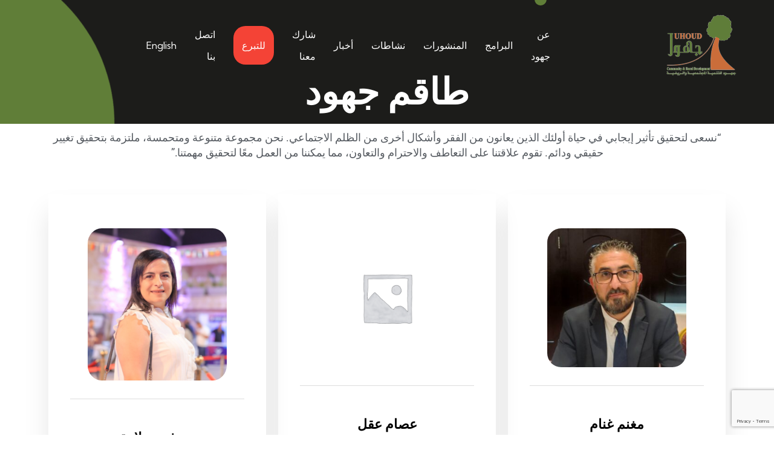

--- FILE ---
content_type: text/html; charset=UTF-8
request_url: https://juhoud.ps/ar/%D8%B7%D8%A7%D9%82%D9%85-%D8%AC%D9%87%D9%88%D8%AF/
body_size: 17507
content:
<!doctype html>
<html dir="rtl" lang="ar" prefix="og: https://ogp.me/ns#">

<head>
	<meta charset="UTF-8">
	<meta name="viewport" content="width=device-width, initial-scale=1">
	<link rel="profile" href="https://gmpg.org/xfn/11">

					<script>document.documentElement.className = document.documentElement.className + ' yes-js js_active js'</script>
			<title>طاقم جهود - Juhoud for Community &amp; Rural Development</title>

		<!-- All in One SEO 4.9.2 - aioseo.com -->
	<meta name="description" content="&quot;نسعى لتحقيق تأثير إيجابي في حياة أولئك الذين يعانون من الفقر وأشكال أخرى من الظلم الاجتماعي. نحن مجموعة متنوعة ومتحمسة، ملتزمة بتحقيق تغيير حقيقي ودائم. تقوم علاقتنا على التعاطف والاحترام والتعاون، مما يمكننا من العمل معًا لتحقيق مهمتنا.&quot; مغنم غنام المدير التنفيذي / مدير البرامج عصام عقل المدير المالي ميرفت سلامة مديرة المشتربات عبد الوهاب" />
	<meta name="robots" content="max-image-preview:large" />
	<link rel="canonical" href="https://juhoud.ps/ar/%d8%b7%d8%a7%d9%82%d9%85-%d8%ac%d9%87%d9%88%d8%af/" />
	<meta name="generator" content="All in One SEO (AIOSEO) 4.9.2" />
		<meta property="og:locale" content="ar_AR" />
		<meta property="og:site_name" content="Juhoud for Community &amp; Rural Development - Juhoud" />
		<meta property="og:type" content="article" />
		<meta property="og:title" content="طاقم جهود - Juhoud for Community &amp; Rural Development" />
		<meta property="og:description" content="&quot;نسعى لتحقيق تأثير إيجابي في حياة أولئك الذين يعانون من الفقر وأشكال أخرى من الظلم الاجتماعي. نحن مجموعة متنوعة ومتحمسة، ملتزمة بتحقيق تغيير حقيقي ودائم. تقوم علاقتنا على التعاطف والاحترام والتعاون، مما يمكننا من العمل معًا لتحقيق مهمتنا.&quot; مغنم غنام المدير التنفيذي / مدير البرامج عصام عقل المدير المالي ميرفت سلامة مديرة المشتربات عبد الوهاب" />
		<meta property="og:url" content="https://juhoud.ps/ar/%d8%b7%d8%a7%d9%82%d9%85-%d8%ac%d9%87%d9%88%d8%af/" />
		<meta property="article:published_time" content="2023-12-11T21:50:32+00:00" />
		<meta property="article:modified_time" content="2024-04-04T09:38:41+00:00" />
		<meta name="twitter:card" content="summary_large_image" />
		<meta name="twitter:title" content="طاقم جهود - Juhoud for Community &amp; Rural Development" />
		<meta name="twitter:description" content="&quot;نسعى لتحقيق تأثير إيجابي في حياة أولئك الذين يعانون من الفقر وأشكال أخرى من الظلم الاجتماعي. نحن مجموعة متنوعة ومتحمسة، ملتزمة بتحقيق تغيير حقيقي ودائم. تقوم علاقتنا على التعاطف والاحترام والتعاون، مما يمكننا من العمل معًا لتحقيق مهمتنا.&quot; مغنم غنام المدير التنفيذي / مدير البرامج عصام عقل المدير المالي ميرفت سلامة مديرة المشتربات عبد الوهاب" />
		<script type="application/ld+json" class="aioseo-schema">
			{"@context":"https:\/\/schema.org","@graph":[{"@type":"BreadcrumbList","@id":"https:\/\/juhoud.ps\/ar\/%d8%b7%d8%a7%d9%82%d9%85-%d8%ac%d9%87%d9%88%d8%af\/#breadcrumblist","itemListElement":[{"@type":"ListItem","@id":"https:\/\/juhoud.ps#listItem","position":1,"name":"Home","item":"https:\/\/juhoud.ps","nextItem":{"@type":"ListItem","@id":"https:\/\/juhoud.ps\/ar\/%d8%b7%d8%a7%d9%82%d9%85-%d8%ac%d9%87%d9%88%d8%af\/#listItem","name":"\u0637\u0627\u0642\u0645 \u062c\u0647\u0648\u062f"}},{"@type":"ListItem","@id":"https:\/\/juhoud.ps\/ar\/%d8%b7%d8%a7%d9%82%d9%85-%d8%ac%d9%87%d9%88%d8%af\/#listItem","position":2,"name":"\u0637\u0627\u0642\u0645 \u062c\u0647\u0648\u062f","previousItem":{"@type":"ListItem","@id":"https:\/\/juhoud.ps#listItem","name":"Home"}}]},{"@type":"Organization","@id":"https:\/\/juhoud.ps\/#organization","name":"Juhoud","description":"Juhoud","url":"https:\/\/juhoud.ps\/"},{"@type":"WebPage","@id":"https:\/\/juhoud.ps\/ar\/%d8%b7%d8%a7%d9%82%d9%85-%d8%ac%d9%87%d9%88%d8%af\/#webpage","url":"https:\/\/juhoud.ps\/ar\/%d8%b7%d8%a7%d9%82%d9%85-%d8%ac%d9%87%d9%88%d8%af\/","name":"\u0637\u0627\u0642\u0645 \u062c\u0647\u0648\u062f - Juhoud for Community & Rural Development","description":"\"\u0646\u0633\u0639\u0649 \u0644\u062a\u062d\u0642\u064a\u0642 \u062a\u0623\u062b\u064a\u0631 \u0625\u064a\u062c\u0627\u0628\u064a \u0641\u064a \u062d\u064a\u0627\u0629 \u0623\u0648\u0644\u0626\u0643 \u0627\u0644\u0630\u064a\u0646 \u064a\u0639\u0627\u0646\u0648\u0646 \u0645\u0646 \u0627\u0644\u0641\u0642\u0631 \u0648\u0623\u0634\u0643\u0627\u0644 \u0623\u062e\u0631\u0649 \u0645\u0646 \u0627\u0644\u0638\u0644\u0645 \u0627\u0644\u0627\u062c\u062a\u0645\u0627\u0639\u064a. \u0646\u062d\u0646 \u0645\u062c\u0645\u0648\u0639\u0629 \u0645\u062a\u0646\u0648\u0639\u0629 \u0648\u0645\u062a\u062d\u0645\u0633\u0629\u060c \u0645\u0644\u062a\u0632\u0645\u0629 \u0628\u062a\u062d\u0642\u064a\u0642 \u062a\u063a\u064a\u064a\u0631 \u062d\u0642\u064a\u0642\u064a \u0648\u062f\u0627\u0626\u0645. \u062a\u0642\u0648\u0645 \u0639\u0644\u0627\u0642\u062a\u0646\u0627 \u0639\u0644\u0649 \u0627\u0644\u062a\u0639\u0627\u0637\u0641 \u0648\u0627\u0644\u0627\u062d\u062a\u0631\u0627\u0645 \u0648\u0627\u0644\u062a\u0639\u0627\u0648\u0646\u060c \u0645\u0645\u0627 \u064a\u0645\u0643\u0646\u0646\u0627 \u0645\u0646 \u0627\u0644\u0639\u0645\u0644 \u0645\u0639\u064b\u0627 \u0644\u062a\u062d\u0642\u064a\u0642 \u0645\u0647\u0645\u062a\u0646\u0627.\" \u0645\u063a\u0646\u0645 \u063a\u0646\u0627\u0645 \u0627\u0644\u0645\u062f\u064a\u0631 \u0627\u0644\u062a\u0646\u0641\u064a\u0630\u064a \/ \u0645\u062f\u064a\u0631 \u0627\u0644\u0628\u0631\u0627\u0645\u062c \u0639\u0635\u0627\u0645 \u0639\u0642\u0644 \u0627\u0644\u0645\u062f\u064a\u0631 \u0627\u0644\u0645\u0627\u0644\u064a \u0645\u064a\u0631\u0641\u062a \u0633\u0644\u0627\u0645\u0629 \u0645\u062f\u064a\u0631\u0629 \u0627\u0644\u0645\u0634\u062a\u0631\u0628\u0627\u062a \u0639\u0628\u062f \u0627\u0644\u0648\u0647\u0627\u0628","inLanguage":"ar","isPartOf":{"@id":"https:\/\/juhoud.ps\/#website"},"breadcrumb":{"@id":"https:\/\/juhoud.ps\/ar\/%d8%b7%d8%a7%d9%82%d9%85-%d8%ac%d9%87%d9%88%d8%af\/#breadcrumblist"},"datePublished":"2023-12-11T21:50:32+00:00","dateModified":"2024-04-04T09:38:41+00:00"},{"@type":"WebSite","@id":"https:\/\/juhoud.ps\/#website","url":"https:\/\/juhoud.ps\/","name":"Juhoud","description":"Juhoud","inLanguage":"ar","publisher":{"@id":"https:\/\/juhoud.ps\/#organization"}}]}
		</script>
		<!-- All in One SEO -->

<link rel='dns-prefetch' href='//cdnjs.cloudflare.com' />
<link rel='dns-prefetch' href='//fonts.googleapis.com' />
<link rel="alternate" type="application/rss+xml" title="Juhoud for Community &amp; Rural Development &laquo; الخلاصة" href="https://juhoud.ps/ar/feed/" />
		<!-- This site uses the Google Analytics by MonsterInsights plugin v9.11.1 - Using Analytics tracking - https://www.monsterinsights.com/ -->
		<!-- Note: MonsterInsights is not currently configured on this site. The site owner needs to authenticate with Google Analytics in the MonsterInsights settings panel. -->
					<!-- No tracking code set -->
				<!-- / Google Analytics by MonsterInsights -->
		<style id='wp-img-auto-sizes-contain-inline-css'>
img:is([sizes=auto i],[sizes^="auto," i]){contain-intrinsic-size:3000px 1500px}
/*# sourceURL=wp-img-auto-sizes-contain-inline-css */
</style>
<link rel='stylesheet' id='embedpress-css-css' href='https://juhoud.ps/wp-content/plugins/embedpress/assets/css/embedpress.css?ver=1766042436' media='all' />
<link rel='stylesheet' id='embedpress-blocks-style-css' href='https://juhoud.ps/wp-content/plugins/embedpress/assets/css/blocks.build.css?ver=1766042436' media='all' />
<link rel='stylesheet' id='embedpress-lazy-load-css-css' href='https://juhoud.ps/wp-content/plugins/embedpress/assets/css/lazy-load.css?ver=1766042436' media='all' />
<style id='wp-emoji-styles-inline-css'>

	img.wp-smiley, img.emoji {
		display: inline !important;
		border: none !important;
		box-shadow: none !important;
		height: 1em !important;
		width: 1em !important;
		margin: 0 0.07em !important;
		vertical-align: -0.1em !important;
		background: none !important;
		padding: 0 !important;
	}
/*# sourceURL=wp-emoji-styles-inline-css */
</style>
<style id='classic-theme-styles-inline-css'>
/*! This file is auto-generated */
.wp-block-button__link{color:#fff;background-color:#32373c;border-radius:9999px;box-shadow:none;text-decoration:none;padding:calc(.667em + 2px) calc(1.333em + 2px);font-size:1.125em}.wp-block-file__button{background:#32373c;color:#fff;text-decoration:none}
/*# sourceURL=/wp-includes/css/classic-themes.min.css */
</style>
<link rel='stylesheet' id='aioseo/css/src/vue/standalone/blocks/table-of-contents/global.scss-css' href='https://juhoud.ps/wp-content/plugins/all-in-one-seo-pack/dist/Lite/assets/css/table-of-contents/global.e90f6d47.css?ver=4.9.2' media='all' />
<link rel='stylesheet' id='jquery-selectBox-css' href='https://juhoud.ps/wp-content/plugins/yith-woocommerce-wishlist/assets/css/jquery.selectBox.css?ver=1.2.0' media='all' />
<link rel='stylesheet' id='woocommerce_prettyPhoto_css-rtl-css' href='//juhoud.ps/wp-content/plugins/woocommerce/assets/css/prettyPhoto-rtl.css?ver=3.1.6' media='all' />
<link rel='stylesheet' id='yith-wcwl-main-css' href='https://juhoud.ps/wp-content/plugins/yith-woocommerce-wishlist/assets/css/style.css?ver=4.11.0' media='all' />
<style id='yith-wcwl-main-inline-css'>
 :root { --rounded-corners-radius: 16px; --add-to-cart-rounded-corners-radius: 16px; --color-headers-background: #F4F4F4; --feedback-duration: 3s } 
 :root { --rounded-corners-radius: 16px; --add-to-cart-rounded-corners-radius: 16px; --color-headers-background: #F4F4F4; --feedback-duration: 3s } 
/*# sourceURL=yith-wcwl-main-inline-css */
</style>
<style id='global-styles-inline-css'>
:root{--wp--preset--aspect-ratio--square: 1;--wp--preset--aspect-ratio--4-3: 4/3;--wp--preset--aspect-ratio--3-4: 3/4;--wp--preset--aspect-ratio--3-2: 3/2;--wp--preset--aspect-ratio--2-3: 2/3;--wp--preset--aspect-ratio--16-9: 16/9;--wp--preset--aspect-ratio--9-16: 9/16;--wp--preset--color--black: #000000;--wp--preset--color--cyan-bluish-gray: #abb8c3;--wp--preset--color--white: #ffffff;--wp--preset--color--pale-pink: #f78da7;--wp--preset--color--vivid-red: #cf2e2e;--wp--preset--color--luminous-vivid-orange: #ff6900;--wp--preset--color--luminous-vivid-amber: #fcb900;--wp--preset--color--light-green-cyan: #7bdcb5;--wp--preset--color--vivid-green-cyan: #00d084;--wp--preset--color--pale-cyan-blue: #8ed1fc;--wp--preset--color--vivid-cyan-blue: #0693e3;--wp--preset--color--vivid-purple: #9b51e0;--wp--preset--gradient--vivid-cyan-blue-to-vivid-purple: linear-gradient(135deg,rgb(6,147,227) 0%,rgb(155,81,224) 100%);--wp--preset--gradient--light-green-cyan-to-vivid-green-cyan: linear-gradient(135deg,rgb(122,220,180) 0%,rgb(0,208,130) 100%);--wp--preset--gradient--luminous-vivid-amber-to-luminous-vivid-orange: linear-gradient(135deg,rgb(252,185,0) 0%,rgb(255,105,0) 100%);--wp--preset--gradient--luminous-vivid-orange-to-vivid-red: linear-gradient(135deg,rgb(255,105,0) 0%,rgb(207,46,46) 100%);--wp--preset--gradient--very-light-gray-to-cyan-bluish-gray: linear-gradient(135deg,rgb(238,238,238) 0%,rgb(169,184,195) 100%);--wp--preset--gradient--cool-to-warm-spectrum: linear-gradient(135deg,rgb(74,234,220) 0%,rgb(151,120,209) 20%,rgb(207,42,186) 40%,rgb(238,44,130) 60%,rgb(251,105,98) 80%,rgb(254,248,76) 100%);--wp--preset--gradient--blush-light-purple: linear-gradient(135deg,rgb(255,206,236) 0%,rgb(152,150,240) 100%);--wp--preset--gradient--blush-bordeaux: linear-gradient(135deg,rgb(254,205,165) 0%,rgb(254,45,45) 50%,rgb(107,0,62) 100%);--wp--preset--gradient--luminous-dusk: linear-gradient(135deg,rgb(255,203,112) 0%,rgb(199,81,192) 50%,rgb(65,88,208) 100%);--wp--preset--gradient--pale-ocean: linear-gradient(135deg,rgb(255,245,203) 0%,rgb(182,227,212) 50%,rgb(51,167,181) 100%);--wp--preset--gradient--electric-grass: linear-gradient(135deg,rgb(202,248,128) 0%,rgb(113,206,126) 100%);--wp--preset--gradient--midnight: linear-gradient(135deg,rgb(2,3,129) 0%,rgb(40,116,252) 100%);--wp--preset--font-size--small: 13px;--wp--preset--font-size--medium: 20px;--wp--preset--font-size--large: 36px;--wp--preset--font-size--x-large: 42px;--wp--preset--spacing--20: 0.44rem;--wp--preset--spacing--30: 0.67rem;--wp--preset--spacing--40: 1rem;--wp--preset--spacing--50: 1.5rem;--wp--preset--spacing--60: 2.25rem;--wp--preset--spacing--70: 3.38rem;--wp--preset--spacing--80: 5.06rem;--wp--preset--shadow--natural: 6px 6px 9px rgba(0, 0, 0, 0.2);--wp--preset--shadow--deep: 12px 12px 50px rgba(0, 0, 0, 0.4);--wp--preset--shadow--sharp: 6px 6px 0px rgba(0, 0, 0, 0.2);--wp--preset--shadow--outlined: 6px 6px 0px -3px rgb(255, 255, 255), 6px 6px rgb(0, 0, 0);--wp--preset--shadow--crisp: 6px 6px 0px rgb(0, 0, 0);}:where(.is-layout-flex){gap: 0.5em;}:where(.is-layout-grid){gap: 0.5em;}body .is-layout-flex{display: flex;}.is-layout-flex{flex-wrap: wrap;align-items: center;}.is-layout-flex > :is(*, div){margin: 0;}body .is-layout-grid{display: grid;}.is-layout-grid > :is(*, div){margin: 0;}:where(.wp-block-columns.is-layout-flex){gap: 2em;}:where(.wp-block-columns.is-layout-grid){gap: 2em;}:where(.wp-block-post-template.is-layout-flex){gap: 1.25em;}:where(.wp-block-post-template.is-layout-grid){gap: 1.25em;}.has-black-color{color: var(--wp--preset--color--black) !important;}.has-cyan-bluish-gray-color{color: var(--wp--preset--color--cyan-bluish-gray) !important;}.has-white-color{color: var(--wp--preset--color--white) !important;}.has-pale-pink-color{color: var(--wp--preset--color--pale-pink) !important;}.has-vivid-red-color{color: var(--wp--preset--color--vivid-red) !important;}.has-luminous-vivid-orange-color{color: var(--wp--preset--color--luminous-vivid-orange) !important;}.has-luminous-vivid-amber-color{color: var(--wp--preset--color--luminous-vivid-amber) !important;}.has-light-green-cyan-color{color: var(--wp--preset--color--light-green-cyan) !important;}.has-vivid-green-cyan-color{color: var(--wp--preset--color--vivid-green-cyan) !important;}.has-pale-cyan-blue-color{color: var(--wp--preset--color--pale-cyan-blue) !important;}.has-vivid-cyan-blue-color{color: var(--wp--preset--color--vivid-cyan-blue) !important;}.has-vivid-purple-color{color: var(--wp--preset--color--vivid-purple) !important;}.has-black-background-color{background-color: var(--wp--preset--color--black) !important;}.has-cyan-bluish-gray-background-color{background-color: var(--wp--preset--color--cyan-bluish-gray) !important;}.has-white-background-color{background-color: var(--wp--preset--color--white) !important;}.has-pale-pink-background-color{background-color: var(--wp--preset--color--pale-pink) !important;}.has-vivid-red-background-color{background-color: var(--wp--preset--color--vivid-red) !important;}.has-luminous-vivid-orange-background-color{background-color: var(--wp--preset--color--luminous-vivid-orange) !important;}.has-luminous-vivid-amber-background-color{background-color: var(--wp--preset--color--luminous-vivid-amber) !important;}.has-light-green-cyan-background-color{background-color: var(--wp--preset--color--light-green-cyan) !important;}.has-vivid-green-cyan-background-color{background-color: var(--wp--preset--color--vivid-green-cyan) !important;}.has-pale-cyan-blue-background-color{background-color: var(--wp--preset--color--pale-cyan-blue) !important;}.has-vivid-cyan-blue-background-color{background-color: var(--wp--preset--color--vivid-cyan-blue) !important;}.has-vivid-purple-background-color{background-color: var(--wp--preset--color--vivid-purple) !important;}.has-black-border-color{border-color: var(--wp--preset--color--black) !important;}.has-cyan-bluish-gray-border-color{border-color: var(--wp--preset--color--cyan-bluish-gray) !important;}.has-white-border-color{border-color: var(--wp--preset--color--white) !important;}.has-pale-pink-border-color{border-color: var(--wp--preset--color--pale-pink) !important;}.has-vivid-red-border-color{border-color: var(--wp--preset--color--vivid-red) !important;}.has-luminous-vivid-orange-border-color{border-color: var(--wp--preset--color--luminous-vivid-orange) !important;}.has-luminous-vivid-amber-border-color{border-color: var(--wp--preset--color--luminous-vivid-amber) !important;}.has-light-green-cyan-border-color{border-color: var(--wp--preset--color--light-green-cyan) !important;}.has-vivid-green-cyan-border-color{border-color: var(--wp--preset--color--vivid-green-cyan) !important;}.has-pale-cyan-blue-border-color{border-color: var(--wp--preset--color--pale-cyan-blue) !important;}.has-vivid-cyan-blue-border-color{border-color: var(--wp--preset--color--vivid-cyan-blue) !important;}.has-vivid-purple-border-color{border-color: var(--wp--preset--color--vivid-purple) !important;}.has-vivid-cyan-blue-to-vivid-purple-gradient-background{background: var(--wp--preset--gradient--vivid-cyan-blue-to-vivid-purple) !important;}.has-light-green-cyan-to-vivid-green-cyan-gradient-background{background: var(--wp--preset--gradient--light-green-cyan-to-vivid-green-cyan) !important;}.has-luminous-vivid-amber-to-luminous-vivid-orange-gradient-background{background: var(--wp--preset--gradient--luminous-vivid-amber-to-luminous-vivid-orange) !important;}.has-luminous-vivid-orange-to-vivid-red-gradient-background{background: var(--wp--preset--gradient--luminous-vivid-orange-to-vivid-red) !important;}.has-very-light-gray-to-cyan-bluish-gray-gradient-background{background: var(--wp--preset--gradient--very-light-gray-to-cyan-bluish-gray) !important;}.has-cool-to-warm-spectrum-gradient-background{background: var(--wp--preset--gradient--cool-to-warm-spectrum) !important;}.has-blush-light-purple-gradient-background{background: var(--wp--preset--gradient--blush-light-purple) !important;}.has-blush-bordeaux-gradient-background{background: var(--wp--preset--gradient--blush-bordeaux) !important;}.has-luminous-dusk-gradient-background{background: var(--wp--preset--gradient--luminous-dusk) !important;}.has-pale-ocean-gradient-background{background: var(--wp--preset--gradient--pale-ocean) !important;}.has-electric-grass-gradient-background{background: var(--wp--preset--gradient--electric-grass) !important;}.has-midnight-gradient-background{background: var(--wp--preset--gradient--midnight) !important;}.has-small-font-size{font-size: var(--wp--preset--font-size--small) !important;}.has-medium-font-size{font-size: var(--wp--preset--font-size--medium) !important;}.has-large-font-size{font-size: var(--wp--preset--font-size--large) !important;}.has-x-large-font-size{font-size: var(--wp--preset--font-size--x-large) !important;}
:where(.wp-block-post-template.is-layout-flex){gap: 1.25em;}:where(.wp-block-post-template.is-layout-grid){gap: 1.25em;}
:where(.wp-block-term-template.is-layout-flex){gap: 1.25em;}:where(.wp-block-term-template.is-layout-grid){gap: 1.25em;}
:where(.wp-block-columns.is-layout-flex){gap: 2em;}:where(.wp-block-columns.is-layout-grid){gap: 2em;}
:root :where(.wp-block-pullquote){font-size: 1.5em;line-height: 1.6;}
/*# sourceURL=global-styles-inline-css */
</style>
<link rel='stylesheet' id='contact-form-7-css' href='https://juhoud.ps/wp-content/plugins/contact-form-7/includes/css/styles.css?ver=6.1.4' media='all' />
<link rel='stylesheet' id='contact-form-7-rtl-css' href='https://juhoud.ps/wp-content/plugins/contact-form-7/includes/css/styles-rtl.css?ver=6.1.4' media='all' />
<style id='woocommerce-inline-inline-css'>
.woocommerce form .form-row .required { visibility: visible; }
/*# sourceURL=woocommerce-inline-inline-css */
</style>
<link rel='stylesheet' id='Font_Awesome_mg_popup-css' href='https://cdnjs.cloudflare.com/ajax/libs/font-awesome/5.9.0/css/all.min.css?ver=5.9.0' media='all' />
<link rel='stylesheet' id='bwdfg_filterable_bootstrap-css' href='https://juhoud.ps/wp-content/plugins/bwd-filterable-gallery/assets/public/css/bootstrap.min.css?ver=0.1.4' media='all' />
<link rel='stylesheet' id='bwdfg_filterable_mgPopup-css' href='https://juhoud.ps/wp-content/plugins/bwd-filterable-gallery/assets/public/css/magnific-popup.css?ver=0.1.4' media='all' />
<link rel='stylesheet' id='bwdfg_filterable_style-css' href='https://juhoud.ps/wp-content/plugins/bwd-filterable-gallery/assets/public/css/style.css?ver=0.1.4' media='all' />
<link rel='stylesheet' id='animate-css' href='https://juhoud.ps/wp-content/plugins/moniz-addon/assets/vendors/animate/animate.min.css?ver=1699639021' media='all' />
<link rel='stylesheet' id='bootstrap-select-css' href='https://juhoud.ps/wp-content/plugins/moniz-addon/assets/vendors/bootstrap-select/css/bootstrap-select.min.css?ver=1699639021' media='all' />
<link rel='stylesheet' id='bxslider-css' href='https://juhoud.ps/wp-content/plugins/moniz-addon/assets/vendors/bxslider/jquery.bxslider.css?ver=1699639021' media='all' />
<link rel='stylesheet' id='jarallax-css' href='https://juhoud.ps/wp-content/plugins/moniz-addon/assets/vendors/jarallax/jarallax.css?ver=1699639021' media='all' />
<link rel='stylesheet' id='jquery-magnific-popup-css' href='https://juhoud.ps/wp-content/plugins/moniz-addon/assets/vendors/jquery-magnific-popup/jquery.magnific-popup.css?ver=1699639021' media='all' />
<link rel='stylesheet' id='odometer-css' href='https://juhoud.ps/wp-content/plugins/moniz-addon/assets/vendors/odometer/odometer.min.css?ver=1699639021' media='all' />
<link rel='stylesheet' id='owl-carousel-css' href='https://juhoud.ps/wp-content/plugins/moniz-addon/assets/vendors/owl-carousel/owl.carousel.min.css?ver=1699639021' media='all' />
<link rel='stylesheet' id='owl-theme-css' href='https://juhoud.ps/wp-content/plugins/moniz-addon/assets/vendors/owl-carousel/owl.theme.default.min.css?ver=1699639021' media='all' />
<link rel='stylesheet' id='reey-font-css' href='https://juhoud.ps/wp-content/plugins/moniz-addon/assets/vendors/reey-font/stylesheet.css?ver=1699639021' media='all' />
<link rel='stylesheet' id='swiper-css' href='https://juhoud.ps/wp-content/plugins/elementor/assets/lib/swiper/v8/css/swiper.min.css?ver=8.4.5' media='all' />
<link rel='stylesheet' id='moniz-icons-2-css' href='https://juhoud.ps/wp-content/plugins/moniz-addon/assets/vendors/moniz-icons-2/style.css?ver=1699639021' media='all' />
<link rel='stylesheet' id='moniz-addon-style-css' href='https://juhoud.ps/wp-content/plugins/moniz-addon/assets/css/moniz-addon.css?ver=1699639021' media='all' />
<link rel='stylesheet' id='moniz-fonts-css' href='//fonts.googleapis.com/css?family=Kumbh+Sans%3A300%2C400%2C500%2C600%2C700%26subset%3Dlatin%2Clatin-ext' media='all' />
<link rel='stylesheet' id='flaticons-css' href='https://juhoud.ps/wp-content/themes/moniz/assets/vendors/flaticons/css/flaticon.css?ver=1.1' media='all' />
<link rel='stylesheet' id='moniz-icons-css' href='https://juhoud.ps/wp-content/themes/moniz/assets/vendors/moniz-icons/style.css?ver=1.0' media='all' />
<link rel='stylesheet' id='bootstrap-css' href='https://juhoud.ps/wp-content/themes/moniz/assets/vendors/bootstrap/css/bootstrap.min.css?ver=5.0.0' media='all' />
<link rel='stylesheet' id='fontawesome-css' href='https://juhoud.ps/wp-content/themes/moniz/assets/vendors/fontawesome/css/all.min.css?ver=5.15.1' media='all' />
<link rel='stylesheet' id='moniz-style-rtl-css' href='https://juhoud.ps/wp-content/themes/moniz/style-rtl.css?ver=1769347867' media='all' />
<style id='moniz-style-inline-css'>
:root {
			--moniz-primary: #607e38;
			--moniz-primary-rgb: 96, 126, 56;
			--moniz-black: #1d1d1b; 
			--moniz-black-rgb: 29, 29, 27; 
		}.page-header { background-image: url(); } .preloader .preloader__image { background-image: url(https://juhoud.ps/wp-content/uploads/2023/12/juhoud-logo-outline-1.png); } :root {
				 --moniz-primary: #607e38;
				 --moniz-primary-rgb: 96, 126, 56;
				 --moniz-black: #1d1d1b; 
				 --moniz-black-rgb: 29, 29, 27; 
				}.page-header { background-image: url(); }
@font-face {
			font-family: "star";
			src: url("https://juhoud.ps/wp-content/plugins/woocommerce/assets/fonts/star.eot");
			src: url("https://juhoud.ps/wp-content/plugins/woocommerce/assets/fonts/star.eot?#iefix") format("embedded-opentype"),
				url("https://juhoud.ps/wp-content/plugins/woocommerce/assets/fonts/star.woff") format("woff"),
				url("https://juhoud.ps/wp-content/plugins/woocommerce/assets/fonts/star.ttf") format("truetype"),
				url("https://juhoud.ps/wp-content/plugins/woocommerce/assets/fonts/star.svg#star") format("svg");
			font-weight: normal;
			font-style: normal;
		}
/*# sourceURL=moniz-style-inline-css */
</style>
<link rel='stylesheet' id='moniz-rtl-css' href='https://juhoud.ps/wp-content/themes/moniz/assets/css/moniz-rtl.css?ver=1769347867' media='all' />
<link rel='stylesheet' id='elementor-frontend-css' href='https://juhoud.ps/wp-content/plugins/elementor/assets/css/frontend.min.css?ver=3.34.0' media='all' />
<link rel='stylesheet' id='elementor-post-7-css' href='https://juhoud.ps/wp-content/uploads/elementor/css/post-7.css?ver=1768961240' media='all' />
<link rel='stylesheet' id='elementor-post-3070-css' href='https://juhoud.ps/wp-content/uploads/elementor/css/post-3070.css?ver=1769009872' media='all' />
<link rel='stylesheet' id='ekit-widget-styles-css' href='https://juhoud.ps/wp-content/plugins/elementskit-lite/widgets/init/assets/css/widget-styles.css?ver=3.7.8' media='all' />
<link rel='stylesheet' id='ekit-responsive-css' href='https://juhoud.ps/wp-content/plugins/elementskit-lite/widgets/init/assets/css/responsive.css?ver=3.7.8' media='all' />
<link rel='stylesheet' id='elementskit-rtl-css' href='https://juhoud.ps/wp-content/plugins/elementskit-lite/widgets/init/assets/css/rtl.css?ver=3.7.8' media='all' />
<link rel='stylesheet' id='elementor-gf-local-roboto-css' href='https://juhoud.ps/wp-content/uploads/elementor/google-fonts/css/roboto.css?ver=1742224343' media='all' />
<link rel='stylesheet' id='elementor-gf-local-robotoslab-css' href='https://juhoud.ps/wp-content/uploads/elementor/google-fonts/css/robotoslab.css?ver=1742224346' media='all' />
<link rel='stylesheet' id='elementor-icons-ekiticons-css' href='https://juhoud.ps/wp-content/plugins/elementskit-lite/modules/elementskit-icon-pack/assets/css/ekiticons.css?ver=3.7.8' media='all' />
<script src="https://juhoud.ps/wp-includes/js/jquery/jquery.min.js?ver=3.7.1" id="jquery-core-js"></script>
<script src="https://juhoud.ps/wp-includes/js/jquery/jquery-migrate.min.js?ver=3.4.1" id="jquery-migrate-js"></script>
<script src="https://juhoud.ps/wp-content/plugins/woocommerce/assets/js/jquery-blockui/jquery.blockUI.min.js?ver=2.7.0-wc.10.4.3" id="wc-jquery-blockui-js" defer data-wp-strategy="defer"></script>
<script id="wc-add-to-cart-js-extra">
var wc_add_to_cart_params = {"ajax_url":"/wp-admin/admin-ajax.php","wc_ajax_url":"/?wc-ajax=%%endpoint%%","i18n_view_cart":"\u0639\u0631\u0636 \u0627\u0644\u0633\u0644\u0629","cart_url":"https://juhoud.ps/en/cart/","is_cart":"","cart_redirect_after_add":"no"};
//# sourceURL=wc-add-to-cart-js-extra
</script>
<script src="https://juhoud.ps/wp-content/plugins/woocommerce/assets/js/frontend/add-to-cart.min.js?ver=10.4.3" id="wc-add-to-cart-js" defer data-wp-strategy="defer"></script>
<script src="https://juhoud.ps/wp-content/plugins/woocommerce/assets/js/js-cookie/js.cookie.min.js?ver=2.1.4-wc.10.4.3" id="wc-js-cookie-js" defer data-wp-strategy="defer"></script>
<script id="woocommerce-js-extra">
var woocommerce_params = {"ajax_url":"/wp-admin/admin-ajax.php","wc_ajax_url":"/?wc-ajax=%%endpoint%%","i18n_password_show":"\u0639\u0631\u0636 \u0643\u0644\u0645\u0629 \u0627\u0644\u0645\u0631\u0648\u0631","i18n_password_hide":"\u0625\u062e\u0641\u0627\u0621 \u0643\u0644\u0645\u0629 \u0627\u0644\u0645\u0631\u0648\u0631"};
//# sourceURL=woocommerce-js-extra
</script>
<script src="https://juhoud.ps/wp-content/plugins/woocommerce/assets/js/frontend/woocommerce.min.js?ver=10.4.3" id="woocommerce-js" defer data-wp-strategy="defer"></script>
<link rel="https://api.w.org/" href="https://juhoud.ps/wp-json/" /><link rel="alternate" title="JSON" type="application/json" href="https://juhoud.ps/wp-json/wp/v2/pages/3070" /><link rel="EditURI" type="application/rsd+xml" title="RSD" href="https://juhoud.ps/xmlrpc.php?rsd" />
<meta name="generator" content="WordPress 6.9" />
<meta name="generator" content="WooCommerce 10.4.3" />
<link rel='shortlink' href='https://juhoud.ps/?p=3070' />
	<noscript><style>.woocommerce-product-gallery{ opacity: 1 !important; }</style></noscript>
	<meta name="generator" content="Elementor 3.34.0; features: e_font_icon_svg, additional_custom_breakpoints; settings: css_print_method-external, google_font-enabled, font_display-swap">
			<style>
				.e-con.e-parent:nth-of-type(n+4):not(.e-lazyloaded):not(.e-no-lazyload),
				.e-con.e-parent:nth-of-type(n+4):not(.e-lazyloaded):not(.e-no-lazyload) * {
					background-image: none !important;
				}
				@media screen and (max-height: 1024px) {
					.e-con.e-parent:nth-of-type(n+3):not(.e-lazyloaded):not(.e-no-lazyload),
					.e-con.e-parent:nth-of-type(n+3):not(.e-lazyloaded):not(.e-no-lazyload) * {
						background-image: none !important;
					}
				}
				@media screen and (max-height: 640px) {
					.e-con.e-parent:nth-of-type(n+2):not(.e-lazyloaded):not(.e-no-lazyload),
					.e-con.e-parent:nth-of-type(n+2):not(.e-lazyloaded):not(.e-no-lazyload) * {
						background-image: none !important;
					}
				}
			</style>
			<link rel="icon" href="https://juhoud.ps/wp-content/uploads/2023/11/fav-73x73.png" sizes="32x32" />
<link rel="icon" href="https://juhoud.ps/wp-content/uploads/2023/11/fav.png" sizes="192x192" />
<link rel="apple-touch-icon" href="https://juhoud.ps/wp-content/uploads/2023/11/fav.png" />
<meta name="msapplication-TileImage" content="https://juhoud.ps/wp-content/uploads/2023/11/fav.png" />
		<style id="wp-custom-css">
			.main-menu .main-menu__list>li+li, .stricky-header .main-menu__list>li+li {
    margin-left: 25px;
}

.main-menu-wrapper__right-contact-box {
    display: none;
    align-items: center;
}

.page-header {
    position: relative;
    display: block;
    padding: 116px 0 10px;
    background-repeat: no-repeat;
    background-size: cover;
    background-position: center center;
    overflow: hidden;
    background-color: var(--moniz-black, #1e1e22);
	    margin-top: -20px;
}

.wp-post-image {
display: none;
}

.donate {background-color: #f44336;} /* Red */

.translated-rtl .main-menu .main-menu__list>li+li, .translated-rtl .stricky-header .main-menu__list>li+li {
    margin-left: 0;
    margin-right: 30px;
}

.elementor-3375 .elementor-element.elementor-element-06aa3b3 .counter-one__single h3 {
    font-size: 19px;
    direction: ltr;
}

.odometer.odometer-auto-theme, .odometer.odometer-theme-default {
    display: none;
    vertical-align: middle;
    position: relative;
}

.footer-widget__about-logo img {
    width: 250px;

}
.site-footer-bottom {
    position: relative;
    display: block;
    background-color: rgb(23, 23, 26);
    box-shadow: 0px -1px 0px 0px rgba(255, 255, 255, 0.05);
    padding: 10px 0;
}
.site-footer-bottom__copy-right {
    font-size: 13px;
    color: #9e9ea7;
    margin: 0;
}
.blog-details__meta li .far, .blog-details__meta li i {
    color: var(--moniz-primary, #fc653c);
    margin-right: 5px;
    display: none;
}

.comment-form__input-box input[type=text], .comment-form__input-box input[type=url], .comment-form__input-box input[type=email] {
    text-align: right;
	direction: rtl;
}

.comment-form__input-box textarea {
    text-align: right;
		direction: rtl;
}		</style>
		<style id="kirki-inline-styles"></style></head>

<body data-rsssl=1 class="rtl wp-singular page-template page-template-elementor_header_footer page page-id-3070 wp-theme-moniz theme-moniz woocommerce-no-js no-sidebar translated-rtl woocommerce-active elementor-default elementor-template-full-width elementor-kit-7 elementor-page elementor-page-3070">
	
				<!-- Preloader -->
		<div class="preloader">
			<div class="preloader__image"></div>
		</div>
		<!-- /.preloader -->

	<div id="page" class="site page-wrapper">
		<a class="skip-link screen-reader-text" href="#primary">Skip to content</a>

		
	
                    <!-- the loop -->
                            		<div data-elementor-type="wp-post" data-elementor-id="106" class="elementor elementor-106">
						<section class="elementor-section elementor-top-section elementor-element elementor-element-94fd4a5 elementor-section-full_width elementor-section-height-default elementor-section-height-default" data-id="94fd4a5" data-element_type="section">
						<div class="elementor-container elementor-column-gap-no">
					<div class="elementor-column elementor-col-100 elementor-top-column elementor-element elementor-element-5b45859" data-id="5b45859" data-element_type="column">
			<div class="elementor-widget-wrap elementor-element-populated">
						<div class="elementor-element elementor-element-1205ea4 elementor-widget elementor-widget-moniz-header" data-id="1205ea4" data-element_type="widget" data-widget_type="moniz-header.default">
				<div class="elementor-widget-container">
					
	<header class="main-header clearfix">
		<nav class="main-menu clearfix">
			<div class="main-menu-wrapper clearfix">
				<div class="main-menu-wrapper__left clearfix">
					<div class="main-menu-wrapper__logo">
						<a href="https://juhoud.ps/"><img decoding="async" width="134" height="30" src="https://juhoud.ps/wp-content/uploads/2021/07/juhoud-logo-outline2.png" id="thm-logo" alt="Juhoud for Community &amp; Rural Development"></a>
					</div>
										
					<div class="main-menu-wrapper__social">
													<a href="https://www.facebook.com/Juhoud1/"><i class="fab fa-facebook-f"></i></a>
													<a href="https://www.instagram.com/juhoud.palestine/"><i class="fab fa-instagram"></i></a>
													<a href="https://www.linkedin.com/company/102323709/admin/feed/posts/?feedType=following"><i class="fab fa-linkedin-in"></i></a>
													<a href="https://twitter.com/juhoud1"><i class="fab fa-twitter"></i></a>
													<a href="https://www.youtube.com/@Juhoud"><i class="fab fa-youtube"></i></a>
											</div>
				</div>
				<div class="main-menu-wrapper__main-menu">
					<a href="#" class="mobile-nav__toggler">
						<span></span>
					</a>
					<div class="menu-arabic-menu-container"><ul id="menu-arabic-menu" class="main-menu__list"><li id="menu-item-3075" class="menu-item menu-item-type-custom menu-item-object-custom current-menu-ancestor current-menu-parent menu-item-has-children menu-item-3075"><a href="#">عن جهود</a>
<ul class="sub-menu">
	<li id="menu-item-3076" class="menu-item menu-item-type-post_type menu-item-object-page menu-item-3076"><a href="https://juhoud.ps/ar/%d9%85%d9%86-%d9%86%d8%ad%d9%86/">مهمتنا</a></li>
	<li id="menu-item-3079" class="menu-item menu-item-type-post_type menu-item-object-page menu-item-3079"><a href="https://juhoud.ps/ar/%d9%85%d8%ac%d9%84%d8%b3-%d8%a7%d9%84%d8%a5%d8%af%d8%a7%d8%b1%d8%a9/">مجلس الإدارة</a></li>
	<li id="menu-item-3078" class="menu-item menu-item-type-post_type menu-item-object-page current-menu-item page_item page-item-3070 current_page_item menu-item-3078"><a href="https://juhoud.ps/ar/%d8%b7%d8%a7%d9%82%d9%85-%d8%ac%d9%87%d9%88%d8%af/" aria-current="page">طاقم جهود</a></li>
	<li id="menu-item-4540" class="menu-item menu-item-type-post_type menu-item-object-page menu-item-4540"><a href="https://juhoud.ps/ar/%d8%a7%d9%84%d8%b3%d9%8a%d8%a7%d8%b3%d8%a7%d8%aa/">اللوائح والاجراءات الداخلية</a></li>
</ul>
</li>
<li id="menu-item-3220" class="menu-item menu-item-type-custom menu-item-object-custom menu-item-has-children menu-item-3220"><a href="#">البرامج</a>
<ul class="sub-menu">
	<li id="menu-item-3218" class="menu-item menu-item-type-post_type menu-item-object-page menu-item-3218"><a href="https://juhoud.ps/ar/%d8%a7%d9%84%d8%aa%d9%85%d9%83%d9%8a%d9%86-%d8%a7%d9%84%d8%a7%d8%ac%d8%aa%d9%85%d8%a7%d8%b9%d9%8a-%d9%88%d8%a7%d9%84%d8%a7%d9%82%d8%aa%d8%b5%d8%a7%d8%af%d9%8a/">التمكين الاجتماعي والاقتصادي</a></li>
	<li id="menu-item-3219" class="menu-item menu-item-type-post_type menu-item-object-page menu-item-3219"><a href="https://juhoud.ps/ar/%d8%a7%d9%84%d9%85%d8%b4%d8%a7%d8%b1%d9%83%d8%a9-%d8%a7%d9%84%d9%85%d8%af%d9%86%d9%8a%d8%a9-%d9%88%d8%a7%d9%84%d9%85%d8%ac%d8%aa%d9%85%d8%b9%d9%8a%d8%a9/">المشاركة المدنية والمجتمعية</a></li>
</ul>
</li>
<li id="menu-item-3254" class="menu-item menu-item-type-custom menu-item-object-custom menu-item-has-children menu-item-3254"><a href="#">المنشورات</a>
<ul class="sub-menu">
	<li id="menu-item-3256" class="menu-item menu-item-type-post_type menu-item-object-page menu-item-3256"><a href="https://juhoud.ps/ar/%d8%aa%d9%82%d8%a7%d8%b1%d9%8a%d8%b1/">تقارير</a></li>
	<li id="menu-item-3255" class="menu-item menu-item-type-post_type menu-item-object-page menu-item-3255"><a href="https://juhoud.ps/ar/%d8%a7%d9%84%d8%af%d8%b1%d8%a7%d8%b3%d8%a7%d8%aa/">الدراسات</a></li>
	<li id="menu-item-3288" class="menu-item menu-item-type-post_type menu-item-object-page menu-item-3288"><a href="https://juhoud.ps/ar/%d9%83%d8%aa%d9%8a%d8%a8%d8%a7%d8%aa/">ادلة</a></li>
</ul>
</li>
<li id="menu-item-3297" class="menu-item menu-item-type-post_type menu-item-object-page menu-item-3297"><a href="https://juhoud.ps/ar/%d8%a3%d8%ae%d8%a8%d8%a7%d8%b1-%d9%88%d9%86%d8%b4%d8%a7%d8%b7%d8%a7%d8%aa/">نشاطات</a></li>
<li id="menu-item-3309" class="menu-item menu-item-type-custom menu-item-object-custom menu-item-has-children menu-item-3309"><a href="#">أخبار</a>
<ul class="sub-menu">
	<li id="menu-item-3315" class="menu-item menu-item-type-post_type menu-item-object-page menu-item-3315"><a href="https://juhoud.ps/ar/%d9%88%d8%b3%d8%a7%d8%a6%d9%84-%d8%a5%d8%b9%d9%84%d8%a7%d9%85/">وسائل إعلام</a></li>
	<li id="menu-item-3312" class="menu-item menu-item-type-post_type menu-item-object-page menu-item-3312"><a href="https://juhoud.ps/ar/%d8%a7%d9%84%d9%86%d8%b4%d8%b1%d8%a7%d8%aa-%d8%a7%d9%84%d8%a5%d8%ae%d8%a8%d8%a7%d8%b1%d9%8a%d8%a9/">النشرات الإخبارية</a></li>
	<li id="menu-item-4405" class="menu-item menu-item-type-post_type menu-item-object-page menu-item-4405"><a href="https://juhoud.ps/ar/%d8%a3%d8%ae%d8%a8%d8%a7%d8%b1-%d8%ba%d8%b2%d8%a9/">أخبار غزة</a></li>
	<li id="menu-item-4128" class="menu-item menu-item-type-post_type menu-item-object-page menu-item-4128"><a href="https://juhoud.ps/ar/%d9%85%d8%b9%d8%b1%d8%b6-%d8%a7%d9%84%d9%81%d9%8a%d8%af%d9%8a%d9%88%d9%87%d8%a7%d8%aa/">معرض الفيديوهات</a></li>
</ul>
</li>
<li id="menu-item-3316" class="menu-item menu-item-type-custom menu-item-object-custom menu-item-has-children menu-item-3316"><a href="#">شارك معنا</a>
<ul class="sub-menu">
	<li id="menu-item-3317" class="menu-item menu-item-type-post_type menu-item-object-page menu-item-3317"><a href="https://juhoud.ps/ar/%d9%88%d8%b8%d8%a7%d8%a6%d9%81/">وظائف</a></li>
	<li id="menu-item-3327" class="menu-item menu-item-type-post_type menu-item-object-page menu-item-3327"><a href="https://juhoud.ps/ar/%d8%b4%d8%b1%d9%8a%d9%83-%d9%85%d8%b9-%d8%ac%d9%87%d9%88%d8%af/">شريك مع جهود</a></li>
	<li id="menu-item-3326" class="menu-item menu-item-type-post_type menu-item-object-page menu-item-3326"><a href="https://juhoud.ps/ar/%d8%aa%d8%b7%d9%88%d8%b9-%d9%85%d8%b9-%d8%ac%d9%87%d9%88%d8%af/">تطوع مع جهود</a></li>
</ul>
</li>
<li id="menu-item-3336" class="menu-item menu-item-type-post_type menu-item-object-page menu-item-3336"><a href="https://juhoud.ps/ar/%d9%84%d9%84%d8%aa%d8%a8%d8%b1%d8%b9/"><span style="background-color:#f44336; padding:14px;border-radius: 20px;">للتبرع</span></a></li>
<li id="menu-item-3335" class="menu-item menu-item-type-post_type menu-item-object-page menu-item-3335"><a href="https://juhoud.ps/ar/%d8%a7%d8%aa%d8%b5%d9%84-%d8%a8%d9%86%d8%a7/">اتصل بنا</a></li>
<li id="menu-item-3340-en" class="lang-item lang-item-59 lang-item-en no-translation lang-item-first menu-item menu-item-type-custom menu-item-object-custom menu-item-3340-en"><a href="https://juhoud.ps/en/" hreflang="en-GB" lang="en-GB">English</a></li>
</ul></div>				</div>
				<div class="main-menu-wrapper__right">
					<div class="main-menu-wrapper__right-contact-box">
						<div class="main-menu-wrapper__right-contact-icon">
							<span class="icon-phone-call"></span>
						</div>
						<div class="main-menu-wrapper__right-contact-number">
							<a href="tel:"></a>
						</div>
					</div>
				</div>
			</div>
		</nav>
	</header>

			<div class="stricky-header stricked-menu main-menu">
			<div class="sticky-header__content"></div><!-- /.sticky-header__content -->
		</div><!-- /.stricky-header -->
	











<!--Mobile Menu-->
<div class="mobile-nav__wrapper">
	<div class="mobile-nav__overlay mobile-nav__toggler"></div>
	<!-- /.mobile-nav__overlay -->
	<div class="mobile-nav__content">
		<span class="mobile-nav__close mobile-nav__toggler"></span>

		<div class="logo-box">
			<a href="https://juhoud.ps/">
				<img decoding="async" width="134" height="30" src="https://juhoud.ps/wp-content/uploads/2021/07/juhoud-logo-outline2.png" id="mobile-thm-logo" alt="Juhoud for Community &amp; Rural Development">
			</a>
		</div>
		<!-- /.logo-box -->
		<div class="mobile-nav__container"></div>
		<!-- /.mobile-nav__container -->

		<div class="mobile-nav__text">
								</div><!-- /.mobile-nav__text -->

		<div class="mobile-nav__top">
			<div class="mobile-nav__social">
									<a href="https://twitter.com/juhoud1"><i class="fab fa-twitter"></i></a>
									<a href="https://www.facebook.com/Juhoud1"><i class="fab fa-facebook"></i></a>
									<a href="https://twitter.com/juhoud1"><i class="fab fa-twitter"></i></a>
									<a href="https://www.youtube.com/channel/UC0ED9yHBp7YW_nXXEMy__WA"><i class="fab fa-youtube"></i></a>
									<a href="https://www.instagram.com/juhoud.palestine"><i class="fab fa-instagram"></i></a>
									<a href="https://www.instagram.com/juhoud.palestine"><i class="fab fa-linkedin"></i></a>
							</div><!-- /.mobile-nav__social -->
		</div><!-- /.mobile-nav__top -->



	</div>
	<!-- /.mobile-nav__content -->
</div>
<!-- /.mobile-nav__wrapper -->




	<span data-target="html" class="scroll-to-target scroll-to-top"><i class="fa fa-angle-up"></i></span>

				</div>
				</div>
					</div>
		</div>
					</div>
		</section>
		<div class="elementor-element elementor-element-10a562d e-flex e-con-boxed e-con e-parent" data-id="10a562d" data-element_type="container">
					<div class="e-con-inner">
					</div>
				</div>
				</div>
		                        <!-- end of the loop -->

            
        
		
					
<!--Page Header Start-->
<section class="page-header">
	<div class="page-header-shape-1"></div>
	<div class="page-header-shape-2"></div>
	<div class="container">
		<div class="page-header__inner">
												<h2>
									طاقم جهود							</h2>
		</div>
	</div>
</section>
<!--Page Header End-->				<div data-elementor-type="wp-page" data-elementor-id="3070" class="elementor elementor-3070">
				<div class="elementor-element elementor-element-38a04c6 e-flex e-con-boxed e-con e-parent" data-id="38a04c6" data-element_type="container">
					<div class="e-con-inner">
				<div class="elementor-element elementor-element-b79d3b3 elementor-widget__width-auto elementor-widget elementor-widget-text-editor" data-id="b79d3b3" data-element_type="widget" data-widget_type="text-editor.default">
				<div class="elementor-widget-container">
									<p style="text-align: center;">&#8220;نسعى لتحقيق تأثير إيجابي في حياة أولئك الذين يعانون من الفقر وأشكال أخرى من الظلم الاجتماعي. نحن مجموعة متنوعة ومتحمسة، ملتزمة بتحقيق تغيير حقيقي ودائم. تقوم علاقتنا على التعاطف والاحترام والتعاون، مما يمكننا من العمل معًا لتحقيق مهمتنا.&#8221;</p>								</div>
				</div>
					</div>
				</div>
		<div class="elementor-element elementor-element-4d0e9cf e-flex e-con-boxed e-con e-parent" data-id="4d0e9cf" data-element_type="container">
					<div class="e-con-inner">
		<div class="elementor-element elementor-element-1d2b9d2 e-con-full e-flex e-con e-child" data-id="1d2b9d2" data-element_type="container">
				<div class="elementor-element elementor-element-3bf9b55 elementor-widget elementor-widget-elementskit-team" data-id="3bf9b55" data-element_type="widget" data-widget_type="elementskit-team.default">
				<div class="elementor-widget-container">
					<div class="ekit-wid-con">								
		<div class="profile-card elementor-animation- text-center ekit-team-style-default">
			
				<div class="profile-header ekit-team-img ekit-img-overlay ekit-team-img-block" >
					<img fetchpriority="high" decoding="async" width="300" height="300" src="https://juhoud.ps/wp-content/uploads/2021/07/mughannam-ghannam-300x300.jpg" class="attachment-medium size-medium wp-image-774" alt="" srcset="https://juhoud.ps/wp-content/uploads/2021/07/mughannam-ghannam-300x300.jpg 300w, https://juhoud.ps/wp-content/uploads/2021/07/mughannam-ghannam-150x150.jpg 150w, https://juhoud.ps/wp-content/uploads/2021/07/mughannam-ghannam-73x73.jpg 73w, https://juhoud.ps/wp-content/uploads/2021/07/mughannam-ghannam-92x92.jpg 92w, https://juhoud.ps/wp-content/uploads/2021/07/mughannam-ghannam-125x125.jpg 125w, https://juhoud.ps/wp-content/uploads/2021/07/mughannam-ghannam-270x270.jpg 270w, https://juhoud.ps/wp-content/uploads/2021/07/mughannam-ghannam-570x570.jpg 570w, https://juhoud.ps/wp-content/uploads/2021/07/mughannam-ghannam-380x380.jpg 380w, https://juhoud.ps/wp-content/uploads/2021/07/mughannam-ghannam-100x100.jpg 100w, https://juhoud.ps/wp-content/uploads/2021/07/mughannam-ghannam.jpg 652w" sizes="(max-width: 300px) 100vw, 300px" />				</div><!-- .profile-header END -->
			

				<div class="profile-body">
					
					<h2 class="profile-title">
											مغنم غنام										</h2>
					<p class="profile-designation">المدير التنفيذي / مدير البرامج</p>
									</div><!-- .profile-body END -->

									<div class="profile-footer">
						<ul class="ekit-team-social-list">
			<li class="elementor-repeater-item-3912037">
			<a href="https://www.linkedin.com/search/results/all/?fetchDeterministicClustersOnly=true&#038;heroEntityKey=urn%3Ali%3Afsd_profile%3AACoAABY8M4wBvMr_JdUIaaUdUXsrd9riZsiJXGk&#038;keywords=mughannam%20ghannam&#038;origin=RICH_QUERY_SUGGESTION&#038;position=2&#038;searchId=b0254eb2-070a-4ee7-917b-883d7c763fab&#038;sid=U8i" aria-label="linkden">
				<i aria-hidden="true" class="icon icon-linkedin"></i>			</a>
		</li>
			<li class="elementor-repeater-item-8b37684">
			<a href="http://mghannam@juhoud.org" aria-label="Email">
				<i aria-hidden="true" class="icon icon-email1"></i>			</a>
		</li>
			<li class="elementor-repeater-item-b9e5a7a">
			<a href="http://00972594414229" aria-label="Phone">
				<i aria-hidden="true" class="icon icon-phone-call"></i>			</a>
		</li>
	</ul>
					</div>
									</div>
							
			
				</div>				</div>
				</div>
				</div>
		<div class="elementor-element elementor-element-ec186d7 e-con-full e-flex e-con e-child" data-id="ec186d7" data-element_type="container">
				<div class="elementor-element elementor-element-65c63f5 elementor-widget elementor-widget-elementskit-team" data-id="65c63f5" data-element_type="widget" data-widget_type="elementskit-team.default">
				<div class="elementor-widget-container">
					<div class="ekit-wid-con">								
		<div class="profile-card elementor-animation- text-center ekit-team-style-default">
			
				<div class="profile-header ekit-team-img ekit-img-overlay ekit-team-img-block" >
					<img decoding="async" src="https://juhoud.ps/wp-content/uploads/woocommerce-placeholder.png" title="" alt="" loading="lazy" />				</div><!-- .profile-header END -->
			

				<div class="profile-body">
					
					<h2 class="profile-title">
											عصام عقل										</h2>
					<p class="profile-designation">المدير المالي</p>
									</div><!-- .profile-body END -->

									<div class="profile-footer">
						<ul class="ekit-team-social-list">
			<li class="elementor-repeater-item-3912037">
			<a href="https://www.linkedin.com/in/juhoud/" aria-label="linkden">
				<i aria-hidden="true" class="icon icon-linkedin"></i>			</a>
		</li>
	</ul>
					</div>
									</div>
							
			
				</div>				</div>
				</div>
				</div>
		<div class="elementor-element elementor-element-37b7198 e-con-full e-flex e-con e-child" data-id="37b7198" data-element_type="container">
				<div class="elementor-element elementor-element-538c948 elementor-widget elementor-widget-elementskit-team" data-id="538c948" data-element_type="widget" data-widget_type="elementskit-team.default">
				<div class="elementor-widget-container">
					<div class="ekit-wid-con">								
		<div class="profile-card elementor-animation- text-center ekit-team-style-default">
			
				<div class="profile-header ekit-team-img ekit-img-overlay ekit-team-img-block" >
					<img loading="lazy" decoding="async" width="274" height="300" src="https://juhoud.ps/wp-content/uploads/2023/11/Mirvet-274x300.png" class="attachment-medium size-medium wp-image-1485" alt="" srcset="https://juhoud.ps/wp-content/uploads/2023/11/Mirvet-274x300.png 274w, https://juhoud.ps/wp-content/uploads/2023/11/Mirvet-935x1024.png 935w, https://juhoud.ps/wp-content/uploads/2023/11/Mirvet-768x841.png 768w, https://juhoud.ps/wp-content/uploads/2023/11/Mirvet-570x624.png 570w, https://juhoud.ps/wp-content/uploads/2023/11/Mirvet-380x416.png 380w, https://juhoud.ps/wp-content/uploads/2023/11/Mirvet.png 964w" sizes="(max-width: 274px) 100vw, 274px" />				</div><!-- .profile-header END -->
			

				<div class="profile-body">
					
					<h2 class="profile-title">
											ميرفت سلامة										</h2>
					<p class="profile-designation">مديرة المشتربات</p>
									</div><!-- .profile-body END -->

									<div class="profile-footer">
						<ul class="ekit-team-social-list">
			<li class="elementor-repeater-item-959c283">
			<a href="https://www.linkedin.com/in/juhoud/" aria-label="Facebook">
				<i aria-hidden="true" class="icon icon-linkedin"></i>			</a>
		</li>
	</ul>
					</div>
									</div>
							
			
				</div>				</div>
				</div>
				</div>
		<div class="elementor-element elementor-element-d575a41 e-con-full e-flex e-con e-child" data-id="d575a41" data-element_type="container">
				<div class="elementor-element elementor-element-10bf8e4 elementor-widget elementor-widget-elementskit-team" data-id="10bf8e4" data-element_type="widget" data-widget_type="elementskit-team.default">
				<div class="elementor-widget-container">
					<div class="ekit-wid-con">								
		<div class="profile-card elementor-animation- text-center ekit-team-style-default">
			
				<div class="profile-header ekit-team-img ekit-img-overlay ekit-team-img-block" >
					<img loading="lazy" decoding="async" width="300" height="300" src="https://juhoud.ps/wp-content/uploads/2024/03/WhatsApp-Image-2024-03-05-at-11.29.58-AM-300x300.jpeg" class="attachment-medium size-medium wp-image-4368" alt="" srcset="https://juhoud.ps/wp-content/uploads/2024/03/WhatsApp-Image-2024-03-05-at-11.29.58-AM-300x300.jpeg 300w, https://juhoud.ps/wp-content/uploads/2024/03/WhatsApp-Image-2024-03-05-at-11.29.58-AM-150x150.jpeg 150w, https://juhoud.ps/wp-content/uploads/2024/03/WhatsApp-Image-2024-03-05-at-11.29.58-AM-73x73.jpeg 73w, https://juhoud.ps/wp-content/uploads/2024/03/WhatsApp-Image-2024-03-05-at-11.29.58-AM-92x92.jpeg 92w, https://juhoud.ps/wp-content/uploads/2024/03/WhatsApp-Image-2024-03-05-at-11.29.58-AM-125x125.jpeg 125w, https://juhoud.ps/wp-content/uploads/2024/03/WhatsApp-Image-2024-03-05-at-11.29.58-AM-270x270.jpeg 270w, https://juhoud.ps/wp-content/uploads/2024/03/WhatsApp-Image-2024-03-05-at-11.29.58-AM-570x570.jpeg 570w, https://juhoud.ps/wp-content/uploads/2024/03/WhatsApp-Image-2024-03-05-at-11.29.58-AM-380x380.jpeg 380w, https://juhoud.ps/wp-content/uploads/2024/03/WhatsApp-Image-2024-03-05-at-11.29.58-AM-100x100.jpeg 100w, https://juhoud.ps/wp-content/uploads/2024/03/WhatsApp-Image-2024-03-05-at-11.29.58-AM.jpeg 709w" sizes="(max-width: 300px) 100vw, 300px" />				</div><!-- .profile-header END -->
			

				<div class="profile-body">
					
					<h2 class="profile-title">
											عبد الوهاب حمد										</h2>
					<p class="profile-designation">مدير مكتب غزة</p>
									</div><!-- .profile-body END -->

									<div class="profile-footer">
						<ul class="ekit-team-social-list">
			<li class="elementor-repeater-item-3912037">
			<a href="https://www.linkedin.com/in/abdalwahb-hamad-248309185/" aria-label="linkden">
				<i aria-hidden="true" class="icon icon-linkedin"></i>			</a>
		</li>
	</ul>
					</div>
									</div>
							
			
				</div>				</div>
				</div>
				</div>
		<div class="elementor-element elementor-element-74bf252 e-con-full e-flex e-con e-child" data-id="74bf252" data-element_type="container">
				</div>
		<div class="elementor-element elementor-element-5bdc93f e-con-full e-flex e-con e-child" data-id="5bdc93f" data-element_type="container">
				<div class="elementor-element elementor-element-af7febd elementor-widget elementor-widget-elementskit-team" data-id="af7febd" data-element_type="widget" data-widget_type="elementskit-team.default">
				<div class="elementor-widget-container">
					<div class="ekit-wid-con">								
		<div class="profile-card elementor-animation- text-center ekit-team-style-default">
			
				<div class="profile-header ekit-team-img ekit-img-overlay ekit-team-img-block" >
					<img loading="lazy" decoding="async" width="300" height="300" src="https://juhoud.ps/wp-content/uploads/2023/11/maha-300x300.jpg" class="attachment-medium size-medium wp-image-1675" alt="Maha" srcset="https://juhoud.ps/wp-content/uploads/2023/11/maha-300x300.jpg 300w, https://juhoud.ps/wp-content/uploads/2023/11/maha-150x150.jpg 150w, https://juhoud.ps/wp-content/uploads/2023/11/maha-73x73.jpg 73w, https://juhoud.ps/wp-content/uploads/2023/11/maha-92x92.jpg 92w, https://juhoud.ps/wp-content/uploads/2023/11/maha-125x125.jpg 125w, https://juhoud.ps/wp-content/uploads/2023/11/maha-270x270.jpg 270w, https://juhoud.ps/wp-content/uploads/2023/11/maha-570x570.jpg 570w, https://juhoud.ps/wp-content/uploads/2023/11/maha-380x380.jpg 380w, https://juhoud.ps/wp-content/uploads/2023/11/maha-100x100.jpg 100w, https://juhoud.ps/wp-content/uploads/2023/11/maha.jpg 666w" sizes="(max-width: 300px) 100vw, 300px" />				</div><!-- .profile-header END -->
			

				<div class="profile-body">
					
					<h2 class="profile-title">
											مها ابو شيخ										</h2>
					<p class="profile-designation">منسقة مشاريع</p>
									</div><!-- .profile-body END -->

									<div class="profile-footer">
						<ul class="ekit-team-social-list">
			<li class="elementor-repeater-item-959c283">
			<a href="https://www.linkedin.com/in/juhoud/" aria-label="Facebook">
				<i aria-hidden="true" class="icon icon-linkedin"></i>			</a>
		</li>
	</ul>
					</div>
									</div>
							
			
				</div>				</div>
				</div>
				</div>
					</div>
				</div>
		<div class="elementor-element elementor-element-2301ff1 e-flex e-con-boxed e-con e-parent" data-id="2301ff1" data-element_type="container">
					<div class="e-con-inner">
		<div class="elementor-element elementor-element-8d5d5d6 e-con-full e-flex e-con e-child" data-id="8d5d5d6" data-element_type="container">
				<div class="elementor-element elementor-element-0a9c9c3 elementor-widget elementor-widget-elementskit-team" data-id="0a9c9c3" data-element_type="widget" data-widget_type="elementskit-team.default">
				<div class="elementor-widget-container">
					<div class="ekit-wid-con">								
		<div class="profile-card elementor-animation- text-center ekit-team-style-default">
			
				<div class="profile-header ekit-team-img ekit-img-overlay ekit-team-img-block" >
					<img loading="lazy" decoding="async" width="300" height="300" src="https://juhoud.ps/wp-content/uploads/2021/12/woocommerce-placeholder-300x300.png" class="attachment-medium size-medium wp-image-417" alt="" srcset="https://juhoud.ps/wp-content/uploads/2021/12/woocommerce-placeholder-300x300.png 300w, https://juhoud.ps/wp-content/uploads/2021/12/woocommerce-placeholder-100x100.png 100w, https://juhoud.ps/wp-content/uploads/2021/12/woocommerce-placeholder-570x570.png 570w, https://juhoud.ps/wp-content/uploads/2021/12/woocommerce-placeholder-1024x1024.png 1024w, https://juhoud.ps/wp-content/uploads/2021/12/woocommerce-placeholder-150x150.png 150w, https://juhoud.ps/wp-content/uploads/2021/12/woocommerce-placeholder-768x768.png 768w, https://juhoud.ps/wp-content/uploads/2021/12/woocommerce-placeholder-73x73.png 73w, https://juhoud.ps/wp-content/uploads/2021/12/woocommerce-placeholder-92x92.png 92w, https://juhoud.ps/wp-content/uploads/2021/12/woocommerce-placeholder-125x125.png 125w, https://juhoud.ps/wp-content/uploads/2021/12/woocommerce-placeholder-270x270.png 270w, https://juhoud.ps/wp-content/uploads/2021/12/woocommerce-placeholder-380x380.png 380w, https://juhoud.ps/wp-content/uploads/2021/12/woocommerce-placeholder.png 1200w" sizes="(max-width: 300px) 100vw, 300px" />				</div><!-- .profile-header END -->
			

				<div class="profile-body">
					
					<h2 class="profile-title">
											تولين الهرش										</h2>
					<p class="profile-designation">متدربة</p>
										<p class="profile-content">قسم المالية</p>
									</div><!-- .profile-body END -->

									<div class="profile-footer">
						<ul class="ekit-team-social-list">
			<li class="elementor-repeater-item-959c283">
			<a href="https://www.linkedin.com/in/juhoud/" aria-label="Facebook">
				<i aria-hidden="true" class="icon icon-linkedin"></i>			</a>
		</li>
	</ul>
					</div>
									</div>
							
			
				</div>				</div>
				</div>
				</div>
		<div class="elementor-element elementor-element-1a67796 e-con-full e-flex e-con e-child" data-id="1a67796" data-element_type="container">
				<div class="elementor-element elementor-element-53bdf90 elementor-widget elementor-widget-elementskit-team" data-id="53bdf90" data-element_type="widget" data-widget_type="elementskit-team.default">
				<div class="elementor-widget-container">
					<div class="ekit-wid-con">								
		<div class="profile-card elementor-animation- text-center ekit-team-style-default">
			
				<div class="profile-header ekit-team-img ekit-img-overlay ekit-team-img-block" >
					<img loading="lazy" decoding="async" width="300" height="300" src="https://juhoud.ps/wp-content/uploads/2021/12/woocommerce-placeholder-300x300.png" class="attachment-medium size-medium wp-image-417" alt="" srcset="https://juhoud.ps/wp-content/uploads/2021/12/woocommerce-placeholder-300x300.png 300w, https://juhoud.ps/wp-content/uploads/2021/12/woocommerce-placeholder-100x100.png 100w, https://juhoud.ps/wp-content/uploads/2021/12/woocommerce-placeholder-570x570.png 570w, https://juhoud.ps/wp-content/uploads/2021/12/woocommerce-placeholder-1024x1024.png 1024w, https://juhoud.ps/wp-content/uploads/2021/12/woocommerce-placeholder-150x150.png 150w, https://juhoud.ps/wp-content/uploads/2021/12/woocommerce-placeholder-768x768.png 768w, https://juhoud.ps/wp-content/uploads/2021/12/woocommerce-placeholder-73x73.png 73w, https://juhoud.ps/wp-content/uploads/2021/12/woocommerce-placeholder-92x92.png 92w, https://juhoud.ps/wp-content/uploads/2021/12/woocommerce-placeholder-125x125.png 125w, https://juhoud.ps/wp-content/uploads/2021/12/woocommerce-placeholder-270x270.png 270w, https://juhoud.ps/wp-content/uploads/2021/12/woocommerce-placeholder-380x380.png 380w, https://juhoud.ps/wp-content/uploads/2021/12/woocommerce-placeholder.png 1200w" sizes="(max-width: 300px) 100vw, 300px" />				</div><!-- .profile-header END -->
			

				<div class="profile-body">
					
					<h2 class="profile-title">
											زينة خليل										</h2>
					<p class="profile-designation">متدربة</p>
										<p class="profile-content">قسم البرامج</p>
									</div><!-- .profile-body END -->

									<div class="profile-footer">
						<ul class="ekit-team-social-list">
			<li class="elementor-repeater-item-959c283">
			<a href="https://www.linkedin.com/in/juhoud/" aria-label="Facebook">
				<i aria-hidden="true" class="icon icon-linkedin"></i>			</a>
		</li>
	</ul>
					</div>
									</div>
							
			
				</div>				</div>
				</div>
				</div>
		<div class="elementor-element elementor-element-a5afae6 e-con-full e-flex e-con e-child" data-id="a5afae6" data-element_type="container">
				<div class="elementor-element elementor-element-01f7266 elementor-widget elementor-widget-elementskit-team" data-id="01f7266" data-element_type="widget" data-widget_type="elementskit-team.default">
				<div class="elementor-widget-container">
					<div class="ekit-wid-con">								
		<div class="profile-card elementor-animation- text-center ekit-team-style-default">
			
				<div class="profile-header ekit-team-img ekit-img-overlay ekit-team-img-block" >
					<img loading="lazy" decoding="async" width="300" height="300" src="https://juhoud.ps/wp-content/uploads/2024/03/WhatsApp-Image-2024-03-05-at-12.46.06-PM-300x300.jpeg" class="attachment-medium size-medium wp-image-4369" alt="" srcset="https://juhoud.ps/wp-content/uploads/2024/03/WhatsApp-Image-2024-03-05-at-12.46.06-PM-300x300.jpeg 300w, https://juhoud.ps/wp-content/uploads/2024/03/WhatsApp-Image-2024-03-05-at-12.46.06-PM-1024x1024.jpeg 1024w, https://juhoud.ps/wp-content/uploads/2024/03/WhatsApp-Image-2024-03-05-at-12.46.06-PM-150x150.jpeg 150w, https://juhoud.ps/wp-content/uploads/2024/03/WhatsApp-Image-2024-03-05-at-12.46.06-PM-768x768.jpeg 768w, https://juhoud.ps/wp-content/uploads/2024/03/WhatsApp-Image-2024-03-05-at-12.46.06-PM-73x73.jpeg 73w, https://juhoud.ps/wp-content/uploads/2024/03/WhatsApp-Image-2024-03-05-at-12.46.06-PM-92x92.jpeg 92w, https://juhoud.ps/wp-content/uploads/2024/03/WhatsApp-Image-2024-03-05-at-12.46.06-PM-125x125.jpeg 125w, https://juhoud.ps/wp-content/uploads/2024/03/WhatsApp-Image-2024-03-05-at-12.46.06-PM-270x270.jpeg 270w, https://juhoud.ps/wp-content/uploads/2024/03/WhatsApp-Image-2024-03-05-at-12.46.06-PM-570x570.jpeg 570w, https://juhoud.ps/wp-content/uploads/2024/03/WhatsApp-Image-2024-03-05-at-12.46.06-PM-380x380.jpeg 380w, https://juhoud.ps/wp-content/uploads/2024/03/WhatsApp-Image-2024-03-05-at-12.46.06-PM-100x100.jpeg 100w, https://juhoud.ps/wp-content/uploads/2024/03/WhatsApp-Image-2024-03-05-at-12.46.06-PM.jpeg 1200w" sizes="(max-width: 300px) 100vw, 300px" />				</div><!-- .profile-header END -->
			

				<div class="profile-body">
					
					<h2 class="profile-title">
											عيسى قاحوش										</h2>
					<p class="profile-designation">متدرب</p>
										<p class="profile-content">قسم البرامج</p>
									</div><!-- .profile-body END -->

									<div class="profile-footer">
						<ul class="ekit-team-social-list">
			<li class="elementor-repeater-item-959c283">
			<a href="https://www.linkedin.com/in/juhoud/" aria-label="Facebook">
				<i aria-hidden="true" class="icon icon-linkedin"></i>			</a>
		</li>
	</ul>
					</div>
									</div>
							
			
				</div>				</div>
				</div>
				</div>
		<div class="elementor-element elementor-element-c7d500f e-con-full e-flex e-con e-child" data-id="c7d500f" data-element_type="container">
				<div class="elementor-element elementor-element-8d9c981 elementor-widget elementor-widget-elementskit-team" data-id="8d9c981" data-element_type="widget" data-widget_type="elementskit-team.default">
				<div class="elementor-widget-container">
					<div class="ekit-wid-con">								
		<div class="profile-card elementor-animation- text-center ekit-team-style-default">
			
				<div class="profile-header ekit-team-img ekit-img-overlay ekit-team-img-block" >
					<img loading="lazy" decoding="async" width="300" height="300" src="https://juhoud.ps/wp-content/uploads/2021/12/woocommerce-placeholder-300x300.png" class="attachment-medium size-medium wp-image-417" alt="" srcset="https://juhoud.ps/wp-content/uploads/2021/12/woocommerce-placeholder-300x300.png 300w, https://juhoud.ps/wp-content/uploads/2021/12/woocommerce-placeholder-100x100.png 100w, https://juhoud.ps/wp-content/uploads/2021/12/woocommerce-placeholder-570x570.png 570w, https://juhoud.ps/wp-content/uploads/2021/12/woocommerce-placeholder-1024x1024.png 1024w, https://juhoud.ps/wp-content/uploads/2021/12/woocommerce-placeholder-150x150.png 150w, https://juhoud.ps/wp-content/uploads/2021/12/woocommerce-placeholder-768x768.png 768w, https://juhoud.ps/wp-content/uploads/2021/12/woocommerce-placeholder-73x73.png 73w, https://juhoud.ps/wp-content/uploads/2021/12/woocommerce-placeholder-92x92.png 92w, https://juhoud.ps/wp-content/uploads/2021/12/woocommerce-placeholder-125x125.png 125w, https://juhoud.ps/wp-content/uploads/2021/12/woocommerce-placeholder-270x270.png 270w, https://juhoud.ps/wp-content/uploads/2021/12/woocommerce-placeholder-380x380.png 380w, https://juhoud.ps/wp-content/uploads/2021/12/woocommerce-placeholder.png 1200w" sizes="(max-width: 300px) 100vw, 300px" />				</div><!-- .profile-header END -->
			

				<div class="profile-body">
					
					<h2 class="profile-title">
											كلوديا عودة										</h2>
					<p class="profile-designation">متدربة</p>
										<p class="profile-content">قسم البرامج</p>
									</div><!-- .profile-body END -->

									<div class="profile-footer">
						<ul class="ekit-team-social-list">
			<li class="elementor-repeater-item-959c283">
			<a href="https://www.linkedin.com/in/juhoud/" aria-label="Facebook">
				<i aria-hidden="true" class="icon icon-linkedin"></i>			</a>
		</li>
	</ul>
					</div>
									</div>
							
			
				</div>				</div>
				</div>
				</div>
					</div>
				</div>
				</div>
		





	<!--Site Footer One Start-->
	<footer class="site-footer">
		<div class="site-footer-bottom">
			<div class="container">
				<div class="row">
					<div class="col-xl-12">
						<div class="site-footer-bottom__inner">
							<p class="site-footer-bottom__copy-right">
								Juhoud © All right reserved							</p>
						</div>
					</div>
				</div>
			</div>
		</div>
	</footer>
	<!--Site Footer One End-->


</div><!-- #page -->

<script type="speculationrules">
{"prefetch":[{"source":"document","where":{"and":[{"href_matches":"/*"},{"not":{"href_matches":["/wp-*.php","/wp-admin/*","/wp-content/uploads/*","/wp-content/*","/wp-content/plugins/*","/wp-content/themes/moniz/*","/*\\?(.+)"]}},{"not":{"selector_matches":"a[rel~=\"nofollow\"]"}},{"not":{"selector_matches":".no-prefetch, .no-prefetch a"}}]},"eagerness":"conservative"}]}
</script>
			<script>
				const lazyloadRunObserver = () => {
					const lazyloadBackgrounds = document.querySelectorAll( `.e-con.e-parent:not(.e-lazyloaded)` );
					const lazyloadBackgroundObserver = new IntersectionObserver( ( entries ) => {
						entries.forEach( ( entry ) => {
							if ( entry.isIntersecting ) {
								let lazyloadBackground = entry.target;
								if( lazyloadBackground ) {
									lazyloadBackground.classList.add( 'e-lazyloaded' );
								}
								lazyloadBackgroundObserver.unobserve( entry.target );
							}
						});
					}, { rootMargin: '200px 0px 200px 0px' } );
					lazyloadBackgrounds.forEach( ( lazyloadBackground ) => {
						lazyloadBackgroundObserver.observe( lazyloadBackground );
					} );
				};
				const events = [
					'DOMContentLoaded',
					'elementor/lazyload/observe',
				];
				events.forEach( ( event ) => {
					document.addEventListener( event, lazyloadRunObserver );
				} );
			</script>
				<script>
		(function () {
			var c = document.body.className;
			c = c.replace(/woocommerce-no-js/, 'woocommerce-js');
			document.body.className = c;
		})();
	</script>
	<link rel='stylesheet' id='wc-blocks-style-rtl-css' href='https://juhoud.ps/wp-content/plugins/woocommerce/assets/client/blocks/wc-blocks-rtl.css?ver=wc-10.4.3' media='all' />
<link rel='stylesheet' id='elementor-post-106-css' href='https://juhoud.ps/wp-content/uploads/elementor/css/post-106.css?ver=1768961240' media='all' />
<link rel='stylesheet' id='embedpress-elementor-css-css' href='https://juhoud.ps/wp-content/plugins/embedpress/assets/css/embedpress-elementor.css?ver=1766042436' media='all' />
<script src="https://juhoud.ps/wp-content/plugins/embedpress/assets/js/lazy-load.js?ver=1766042436" id="embedpress-lazy-load-js"></script>
<script src="https://juhoud.ps/wp-content/plugins/yith-woocommerce-wishlist/assets/js/jquery.selectBox.min.js?ver=1.2.0" id="jquery-selectBox-js"></script>
<script src="//juhoud.ps/wp-content/plugins/woocommerce/assets/js/prettyPhoto/jquery.prettyPhoto.min.js?ver=3.1.6" id="wc-prettyPhoto-js" data-wp-strategy="defer"></script>
<script id="jquery-yith-wcwl-js-extra">
var yith_wcwl_l10n = {"ajax_url":"/wp-admin/admin-ajax.php","redirect_to_cart":"no","yith_wcwl_button_position":"after_add_to_cart","multi_wishlist":"","hide_add_button":"1","enable_ajax_loading":"","ajax_loader_url":"https://juhoud.ps/wp-content/plugins/yith-woocommerce-wishlist/assets/images/ajax-loader-alt.svg","remove_from_wishlist_after_add_to_cart":"1","is_wishlist_responsive":"1","time_to_close_prettyphoto":"3000","fragments_index_glue":".","reload_on_found_variation":"1","mobile_media_query":"768","labels":{"cookie_disabled":"\u0646\u0639\u062a\u0630\u0631 \u0645\u0646\u0643\u060c \u0648\u0644\u0643\u0646 \u0647\u0630\u0647 \u0627\u0644\u0645\u064a\u0632\u0629 \u0645\u062a\u0627\u062d\u0629 \u0641\u0642\u0637 \u0625\u0630\u0627 \u062a\u0645 \u062a\u0645\u0643\u064a\u0646 \u0645\u0644\u0641\u0627\u062a \u062a\u0639\u0631\u064a\u0641 \u0627\u0644\u0627\u0631\u062a\u0628\u0627\u0637 \u0639\u0644\u0649 \u0645\u062a\u0635\u0641\u062d\u0643.","added_to_cart_message":"\u003Cdiv class=\"woocommerce-notices-wrapper\"\u003E\u003Cdiv class=\"woocommerce-message\" role=\"alert\"\u003E\u062a\u0645\u062a \u0625\u0636\u0627\u0641\u0629 \u0627\u0644\u0645\u0646\u062a\u062c \u0625\u0644\u0649 \u0633\u0644\u0629 \u0627\u0644\u0645\u0634\u062a\u0631\u064a\u0627\u062a \u0628\u0646\u062c\u0627\u062d\u003C/div\u003E\u003C/div\u003E"},"actions":{"add_to_wishlist_action":"add_to_wishlist","remove_from_wishlist_action":"remove_from_wishlist","reload_wishlist_and_adding_elem_action":"reload_wishlist_and_adding_elem","load_mobile_action":"load_mobile","delete_item_action":"delete_item","save_title_action":"save_title","save_privacy_action":"save_privacy","load_fragments":"load_fragments"},"nonce":{"add_to_wishlist_nonce":"0feae5f69a","remove_from_wishlist_nonce":"8f7383c4c3","reload_wishlist_and_adding_elem_nonce":"61659fcf4e","load_mobile_nonce":"3322755f90","delete_item_nonce":"e02c897d1a","save_title_nonce":"85d7e7313c","save_privacy_nonce":"484d6bf31e","load_fragments_nonce":"0897a904ae"},"redirect_after_ask_estimate":"","ask_estimate_redirect_url":"https://juhoud.ps"};
//# sourceURL=jquery-yith-wcwl-js-extra
</script>
<script src="https://juhoud.ps/wp-content/plugins/yith-woocommerce-wishlist/assets/js/jquery.yith-wcwl.min.js?ver=4.11.0" id="jquery-yith-wcwl-js"></script>
<script type="module" src="https://juhoud.ps/wp-content/plugins/all-in-one-seo-pack/dist/Lite/assets/table-of-contents.95d0dfce.js?ver=4.9.2" id="aioseo/js/src/vue/standalone/blocks/table-of-contents/frontend.js-js"></script>
<script src="https://juhoud.ps/wp-includes/js/dist/hooks.min.js?ver=dd5603f07f9220ed27f1" id="wp-hooks-js"></script>
<script src="https://juhoud.ps/wp-includes/js/dist/i18n.min.js?ver=c26c3dc7bed366793375" id="wp-i18n-js"></script>
<script id="wp-i18n-js-after">
wp.i18n.setLocaleData( { 'text direction\u0004ltr': [ 'rtl' ] } );
//# sourceURL=wp-i18n-js-after
</script>
<script src="https://juhoud.ps/wp-content/plugins/contact-form-7/includes/swv/js/index.js?ver=6.1.4" id="swv-js"></script>
<script id="contact-form-7-js-before">
var wpcf7 = {
    "api": {
        "root": "https:\/\/juhoud.ps\/wp-json\/",
        "namespace": "contact-form-7\/v1"
    }
};
//# sourceURL=contact-form-7-js-before
</script>
<script src="https://juhoud.ps/wp-content/plugins/contact-form-7/includes/js/index.js?ver=6.1.4" id="contact-form-7-js"></script>
<script id="custom-script-js-extra">
var wpdata = {"object_id":"3070","site_url":"https://juhoud.ps"};
//# sourceURL=custom-script-js-extra
</script>
<script src="https://juhoud.ps/wp-content/plugins/wp-meta-and-date-remover/assets/js/inspector.js?ver=1.1" id="custom-script-js"></script>
<script src="https://juhoud.ps/wp-content/plugins/bwd-filterable-gallery/assets/public/js/jquery.magnific-popup.min.js?ver=1.4.0" id="bwdfg-filterable-mgPopup-interactive-js"></script>
<script src="https://juhoud.ps/wp-content/plugins/bwd-filterable-gallery/assets/public/js/bootstrap.bundle.min.js?ver=1.4.0" id="bwdfg-filterable-bootstrap-interactive-js"></script>
<script src="https://juhoud.ps/wp-content/plugins/bwd-filterable-gallery/assets/public/js/main.js?ver=1.4.0" id="bwdfg-filterable-main-interactive-js"></script>
<script src="https://juhoud.ps/wp-content/themes/moniz/assets/vendors/bootstrap/js/bootstrap.min.js?ver=5.0.0" id="bootstrap-js"></script>
<script src="https://juhoud.ps/wp-content/plugins/moniz-addon/assets/vendors/bootstrap-select/js/bootstrap-select.min.js?ver=1699639021" id="bootstrap-select-js"></script>
<script src="https://juhoud.ps/wp-content/plugins/moniz-addon/assets/vendors/bxslider/jquery.bxslider.min.js?ver=1699639021" id="jquery-bxslider-js"></script>
<script src="https://juhoud.ps/wp-content/plugins/moniz-addon/assets/vendors/countdown/countdown.min.js?ver=1699639021" id="countdown-js"></script>
<script src="https://juhoud.ps/wp-content/plugins/moniz-addon/assets/vendors/isotope/isotope.js?ver=1699639021" id="isotope-js"></script>
<script src="https://juhoud.ps/wp-content/plugins/moniz-addon/assets/vendors/jarallax/jarallax.min.js?ver=1699639021" id="jarallax-js"></script>
<script src="https://juhoud.ps/wp-content/plugins/moniz-addon/assets/vendors/jquery-ajaxchimp/jquery.ajaxchimp.min.js?ver=1699639021" id="jquery-ajaxchimp-js"></script>
<script src="https://juhoud.ps/wp-content/plugins/moniz-addon/assets/vendors/jquery-appear/jquery.appear.min.js?ver=1699639021" id="jquery-appear-js"></script>
<script src="https://juhoud.ps/wp-content/plugins/moniz-addon/assets/vendors/jquery-easing/jquery.easing.min.js?ver=1699639021" id="jquery-easing-js"></script>
<script src="https://juhoud.ps/wp-content/plugins/moniz-addon/assets/vendors/jquery-magnific-popup/jquery.magnific-popup.min.js?ver=1699639021" id="jquery-magnific-popup-js"></script>
<script src="https://juhoud.ps/wp-content/plugins/moniz-addon/assets/vendors/odometer/odometer.min.js?ver=1699639021" id="odometer-js"></script>
<script src="https://juhoud.ps/wp-content/plugins/moniz-addon/assets/vendors/owl-carousel/owl.carousel.min.js?ver=1699639021" id="owl-carousel-js"></script>
<script src="https://juhoud.ps/wp-content/plugins/elementor/assets/lib/swiper/v8/swiper.min.js?ver=8.4.5" id="swiper-js"></script>
<script src="https://juhoud.ps/wp-content/plugins/moniz-addon/assets/vendors/wow/wow.js?ver=1699639021" id="wow-js"></script>
<script src="https://juhoud.ps/wp-content/plugins/moniz-addon/assets/vendors/sharer/sharer.min.js?ver=1699639021" id="sharer-js"></script>
<script src="https://juhoud.ps/wp-content/plugins/moniz-addon/assets/js/moniz-addon.js?ver=1699639021" id="moniz-addon-script-js"></script>
<script src="https://juhoud.ps/wp-content/themes/moniz/assets/js/moniz-theme.js?ver=1769347867" id="moniz-theme-js"></script>
<script src="https://juhoud.ps/wp-content/plugins/elementskit-lite/libs/framework/assets/js/frontend-script.js?ver=3.7.8" id="elementskit-framework-js-frontend-js"></script>
<script id="elementskit-framework-js-frontend-js-after">
		var elementskit = {
			resturl: 'https://juhoud.ps/wp-json/elementskit/v1/',
		}

		
//# sourceURL=elementskit-framework-js-frontend-js-after
</script>
<script src="https://juhoud.ps/wp-content/plugins/elementskit-lite/widgets/init/assets/js/widget-scripts.js?ver=3.7.8" id="ekit-widget-scripts-js"></script>
<script src="https://juhoud.ps/wp-content/plugins/woocommerce/assets/js/sourcebuster/sourcebuster.min.js?ver=10.4.3" id="sourcebuster-js-js"></script>
<script id="wc-order-attribution-js-extra">
var wc_order_attribution = {"params":{"lifetime":1.0e-5,"session":30,"base64":false,"ajaxurl":"https://juhoud.ps/wp-admin/admin-ajax.php","prefix":"wc_order_attribution_","allowTracking":true},"fields":{"source_type":"current.typ","referrer":"current_add.rf","utm_campaign":"current.cmp","utm_source":"current.src","utm_medium":"current.mdm","utm_content":"current.cnt","utm_id":"current.id","utm_term":"current.trm","utm_source_platform":"current.plt","utm_creative_format":"current.fmt","utm_marketing_tactic":"current.tct","session_entry":"current_add.ep","session_start_time":"current_add.fd","session_pages":"session.pgs","session_count":"udata.vst","user_agent":"udata.uag"}};
//# sourceURL=wc-order-attribution-js-extra
</script>
<script src="https://juhoud.ps/wp-content/plugins/woocommerce/assets/js/frontend/order-attribution.min.js?ver=10.4.3" id="wc-order-attribution-js"></script>
<script src="https://www.google.com/recaptcha/api.js?render=6Ld1wx4pAAAAABy52ZHH9naDHl3AUsHcwNMrnQVZ&amp;ver=3.0" id="google-recaptcha-js"></script>
<script src="https://juhoud.ps/wp-includes/js/dist/vendor/wp-polyfill.min.js?ver=3.15.0" id="wp-polyfill-js"></script>
<script id="wpcf7-recaptcha-js-before">
var wpcf7_recaptcha = {
    "sitekey": "6Ld1wx4pAAAAABy52ZHH9naDHl3AUsHcwNMrnQVZ",
    "actions": {
        "homepage": "homepage",
        "contactform": "contactform"
    }
};
//# sourceURL=wpcf7-recaptcha-js-before
</script>
<script src="https://juhoud.ps/wp-content/plugins/contact-form-7/modules/recaptcha/index.js?ver=6.1.4" id="wpcf7-recaptcha-js"></script>
<script src="https://juhoud.ps/wp-content/plugins/elementor/assets/js/webpack.runtime.min.js?ver=3.34.0" id="elementor-webpack-runtime-js"></script>
<script src="https://juhoud.ps/wp-content/plugins/elementor/assets/js/frontend-modules.min.js?ver=3.34.0" id="elementor-frontend-modules-js"></script>
<script src="https://juhoud.ps/wp-includes/js/jquery/ui/core.min.js?ver=1.13.3" id="jquery-ui-core-js"></script>
<script id="elementor-frontend-js-before">
var elementorFrontendConfig = {"environmentMode":{"edit":false,"wpPreview":false,"isScriptDebug":false},"i18n":{"shareOnFacebook":"\u0634\u0627\u0631\u0643 \u0639\u0644\u0649 \u0641\u064a\u0633\u0628\u0648\u0643","shareOnTwitter":"\u0634\u0627\u0631\u0643 \u0639\u0644\u0649 \u062a\u0648\u064a\u062a\u0631","pinIt":"\u062b\u0628\u062a\u0647\u0627 ","download":"\u062a\u062d\u0645\u064a\u0644","downloadImage":"\u062a\u0646\u0632\u064a\u0644 \u0627\u0644\u0635\u0648\u0631\u0629","fullscreen":"\u0639\u0631\u0636 \u0634\u0627\u0634\u0629 \u0643\u0627\u0645\u0644\u0629","zoom":"\u062a\u0643\u0628\u064a\u0631","share":"\u0645\u0634\u0627\u0631\u0643\u0629","playVideo":"\u062a\u0634\u063a\u064a\u0644 \u0627\u0644\u0641\u064a\u062f\u064a\u0648","previous":"\u0627\u0644\u0633\u0627\u0628\u0642","next":"\u0627\u0644\u062a\u0627\u0644\u064a","close":"\u0625\u063a\u0644\u0627\u0642","a11yCarouselPrevSlideMessage":"Previous slide","a11yCarouselNextSlideMessage":"Next slide","a11yCarouselFirstSlideMessage":"This is the first slide","a11yCarouselLastSlideMessage":"This is the last slide","a11yCarouselPaginationBulletMessage":"Go to slide"},"is_rtl":true,"breakpoints":{"xs":0,"sm":480,"md":768,"lg":1025,"xl":1440,"xxl":1600},"responsive":{"breakpoints":{"mobile":{"label":"Mobile Portrait","value":767,"default_value":767,"direction":"max","is_enabled":true},"mobile_extra":{"label":"Mobile Landscape","value":880,"default_value":880,"direction":"max","is_enabled":false},"tablet":{"label":"Tablet Portrait","value":1024,"default_value":1024,"direction":"max","is_enabled":true},"tablet_extra":{"label":"Tablet Landscape","value":1200,"default_value":1200,"direction":"max","is_enabled":false},"laptop":{"label":"\u062d\u0627\u0633\u0648\u0628 \u0645\u062d\u0645\u0648\u0644","value":1366,"default_value":1366,"direction":"max","is_enabled":false},"widescreen":{"label":"\u0627\u0644\u0634\u0627\u0634\u0629 \u0627\u0644\u0639\u0631\u064a\u0636\u0629","value":2400,"default_value":2400,"direction":"min","is_enabled":false}},"hasCustomBreakpoints":false},"version":"3.34.0","is_static":false,"experimentalFeatures":{"e_font_icon_svg":true,"additional_custom_breakpoints":true,"container":true,"nested-elements":true,"home_screen":true,"global_classes_should_enforce_capabilities":true,"e_variables":true,"cloud-library":true,"e_opt_in_v4_page":true,"e_interactions":true,"import-export-customization":true},"urls":{"assets":"https:\/\/juhoud.ps\/wp-content\/plugins\/elementor\/assets\/","ajaxurl":"https:\/\/juhoud.ps\/wp-admin\/admin-ajax.php","uploadUrl":"https:\/\/juhoud.ps\/wp-content\/uploads"},"nonces":{"floatingButtonsClickTracking":"5d6fedfd29"},"swiperClass":"swiper","settings":{"page":[],"editorPreferences":[]},"kit":{"active_breakpoints":["viewport_mobile","viewport_tablet"],"global_image_lightbox":"yes","lightbox_enable_counter":"yes","lightbox_enable_fullscreen":"yes","lightbox_enable_zoom":"yes","lightbox_enable_share":"yes","lightbox_title_src":"title","lightbox_description_src":"description"},"post":{"id":3070,"title":"%D8%B7%D8%A7%D9%82%D9%85%20%D8%AC%D9%87%D9%88%D8%AF%20-%20Juhoud%20for%20Community%20%26%20Rural%20Development","excerpt":"","featuredImage":false}};
//# sourceURL=elementor-frontend-js-before
</script>
<script src="https://juhoud.ps/wp-content/plugins/elementor/assets/js/frontend.min.js?ver=3.34.0" id="elementor-frontend-js"></script>
<script src="https://juhoud.ps/wp-content/plugins/elementskit-lite/widgets/init/assets/js/animate-circle.min.js?ver=3.7.8" id="animate-circle-js"></script>
<script id="elementskit-elementor-js-extra">
var ekit_config = {"ajaxurl":"https://juhoud.ps/wp-admin/admin-ajax.php","nonce":"c1041b016f"};
//# sourceURL=elementskit-elementor-js-extra
</script>
<script src="https://juhoud.ps/wp-content/plugins/elementskit-lite/widgets/init/assets/js/elementor.js?ver=3.7.8" id="elementskit-elementor-js"></script>
<script id="wp-emoji-settings" type="application/json">
{"baseUrl":"https://s.w.org/images/core/emoji/17.0.2/72x72/","ext":".png","svgUrl":"https://s.w.org/images/core/emoji/17.0.2/svg/","svgExt":".svg","source":{"concatemoji":"https://juhoud.ps/wp-includes/js/wp-emoji-release.min.js?ver=6.9"}}
</script>
<script type="module">
/*! This file is auto-generated */
const a=JSON.parse(document.getElementById("wp-emoji-settings").textContent),o=(window._wpemojiSettings=a,"wpEmojiSettingsSupports"),s=["flag","emoji"];function i(e){try{var t={supportTests:e,timestamp:(new Date).valueOf()};sessionStorage.setItem(o,JSON.stringify(t))}catch(e){}}function c(e,t,n){e.clearRect(0,0,e.canvas.width,e.canvas.height),e.fillText(t,0,0);t=new Uint32Array(e.getImageData(0,0,e.canvas.width,e.canvas.height).data);e.clearRect(0,0,e.canvas.width,e.canvas.height),e.fillText(n,0,0);const a=new Uint32Array(e.getImageData(0,0,e.canvas.width,e.canvas.height).data);return t.every((e,t)=>e===a[t])}function p(e,t){e.clearRect(0,0,e.canvas.width,e.canvas.height),e.fillText(t,0,0);var n=e.getImageData(16,16,1,1);for(let e=0;e<n.data.length;e++)if(0!==n.data[e])return!1;return!0}function u(e,t,n,a){switch(t){case"flag":return n(e,"\ud83c\udff3\ufe0f\u200d\u26a7\ufe0f","\ud83c\udff3\ufe0f\u200b\u26a7\ufe0f")?!1:!n(e,"\ud83c\udde8\ud83c\uddf6","\ud83c\udde8\u200b\ud83c\uddf6")&&!n(e,"\ud83c\udff4\udb40\udc67\udb40\udc62\udb40\udc65\udb40\udc6e\udb40\udc67\udb40\udc7f","\ud83c\udff4\u200b\udb40\udc67\u200b\udb40\udc62\u200b\udb40\udc65\u200b\udb40\udc6e\u200b\udb40\udc67\u200b\udb40\udc7f");case"emoji":return!a(e,"\ud83e\u1fac8")}return!1}function f(e,t,n,a){let r;const o=(r="undefined"!=typeof WorkerGlobalScope&&self instanceof WorkerGlobalScope?new OffscreenCanvas(300,150):document.createElement("canvas")).getContext("2d",{willReadFrequently:!0}),s=(o.textBaseline="top",o.font="600 32px Arial",{});return e.forEach(e=>{s[e]=t(o,e,n,a)}),s}function r(e){var t=document.createElement("script");t.src=e,t.defer=!0,document.head.appendChild(t)}a.supports={everything:!0,everythingExceptFlag:!0},new Promise(t=>{let n=function(){try{var e=JSON.parse(sessionStorage.getItem(o));if("object"==typeof e&&"number"==typeof e.timestamp&&(new Date).valueOf()<e.timestamp+604800&&"object"==typeof e.supportTests)return e.supportTests}catch(e){}return null}();if(!n){if("undefined"!=typeof Worker&&"undefined"!=typeof OffscreenCanvas&&"undefined"!=typeof URL&&URL.createObjectURL&&"undefined"!=typeof Blob)try{var e="postMessage("+f.toString()+"("+[JSON.stringify(s),u.toString(),c.toString(),p.toString()].join(",")+"));",a=new Blob([e],{type:"text/javascript"});const r=new Worker(URL.createObjectURL(a),{name:"wpTestEmojiSupports"});return void(r.onmessage=e=>{i(n=e.data),r.terminate(),t(n)})}catch(e){}i(n=f(s,u,c,p))}t(n)}).then(e=>{for(const n in e)a.supports[n]=e[n],a.supports.everything=a.supports.everything&&a.supports[n],"flag"!==n&&(a.supports.everythingExceptFlag=a.supports.everythingExceptFlag&&a.supports[n]);var t;a.supports.everythingExceptFlag=a.supports.everythingExceptFlag&&!a.supports.flag,a.supports.everything||((t=a.source||{}).concatemoji?r(t.concatemoji):t.wpemoji&&t.twemoji&&(r(t.twemoji),r(t.wpemoji)))});
//# sourceURL=https://juhoud.ps/wp-includes/js/wp-emoji-loader.min.js
</script>

</body>

</html>

--- FILE ---
content_type: text/html; charset=utf-8
request_url: https://www.google.com/recaptcha/api2/anchor?ar=1&k=6Ld1wx4pAAAAABy52ZHH9naDHl3AUsHcwNMrnQVZ&co=aHR0cHM6Ly9qdWhvdWQucHM6NDQz&hl=en&v=PoyoqOPhxBO7pBk68S4YbpHZ&size=invisible&anchor-ms=20000&execute-ms=30000&cb=nzqo18jpc7
body_size: 48485
content:
<!DOCTYPE HTML><html dir="ltr" lang="en"><head><meta http-equiv="Content-Type" content="text/html; charset=UTF-8">
<meta http-equiv="X-UA-Compatible" content="IE=edge">
<title>reCAPTCHA</title>
<style type="text/css">
/* cyrillic-ext */
@font-face {
  font-family: 'Roboto';
  font-style: normal;
  font-weight: 400;
  font-stretch: 100%;
  src: url(//fonts.gstatic.com/s/roboto/v48/KFO7CnqEu92Fr1ME7kSn66aGLdTylUAMa3GUBHMdazTgWw.woff2) format('woff2');
  unicode-range: U+0460-052F, U+1C80-1C8A, U+20B4, U+2DE0-2DFF, U+A640-A69F, U+FE2E-FE2F;
}
/* cyrillic */
@font-face {
  font-family: 'Roboto';
  font-style: normal;
  font-weight: 400;
  font-stretch: 100%;
  src: url(//fonts.gstatic.com/s/roboto/v48/KFO7CnqEu92Fr1ME7kSn66aGLdTylUAMa3iUBHMdazTgWw.woff2) format('woff2');
  unicode-range: U+0301, U+0400-045F, U+0490-0491, U+04B0-04B1, U+2116;
}
/* greek-ext */
@font-face {
  font-family: 'Roboto';
  font-style: normal;
  font-weight: 400;
  font-stretch: 100%;
  src: url(//fonts.gstatic.com/s/roboto/v48/KFO7CnqEu92Fr1ME7kSn66aGLdTylUAMa3CUBHMdazTgWw.woff2) format('woff2');
  unicode-range: U+1F00-1FFF;
}
/* greek */
@font-face {
  font-family: 'Roboto';
  font-style: normal;
  font-weight: 400;
  font-stretch: 100%;
  src: url(//fonts.gstatic.com/s/roboto/v48/KFO7CnqEu92Fr1ME7kSn66aGLdTylUAMa3-UBHMdazTgWw.woff2) format('woff2');
  unicode-range: U+0370-0377, U+037A-037F, U+0384-038A, U+038C, U+038E-03A1, U+03A3-03FF;
}
/* math */
@font-face {
  font-family: 'Roboto';
  font-style: normal;
  font-weight: 400;
  font-stretch: 100%;
  src: url(//fonts.gstatic.com/s/roboto/v48/KFO7CnqEu92Fr1ME7kSn66aGLdTylUAMawCUBHMdazTgWw.woff2) format('woff2');
  unicode-range: U+0302-0303, U+0305, U+0307-0308, U+0310, U+0312, U+0315, U+031A, U+0326-0327, U+032C, U+032F-0330, U+0332-0333, U+0338, U+033A, U+0346, U+034D, U+0391-03A1, U+03A3-03A9, U+03B1-03C9, U+03D1, U+03D5-03D6, U+03F0-03F1, U+03F4-03F5, U+2016-2017, U+2034-2038, U+203C, U+2040, U+2043, U+2047, U+2050, U+2057, U+205F, U+2070-2071, U+2074-208E, U+2090-209C, U+20D0-20DC, U+20E1, U+20E5-20EF, U+2100-2112, U+2114-2115, U+2117-2121, U+2123-214F, U+2190, U+2192, U+2194-21AE, U+21B0-21E5, U+21F1-21F2, U+21F4-2211, U+2213-2214, U+2216-22FF, U+2308-230B, U+2310, U+2319, U+231C-2321, U+2336-237A, U+237C, U+2395, U+239B-23B7, U+23D0, U+23DC-23E1, U+2474-2475, U+25AF, U+25B3, U+25B7, U+25BD, U+25C1, U+25CA, U+25CC, U+25FB, U+266D-266F, U+27C0-27FF, U+2900-2AFF, U+2B0E-2B11, U+2B30-2B4C, U+2BFE, U+3030, U+FF5B, U+FF5D, U+1D400-1D7FF, U+1EE00-1EEFF;
}
/* symbols */
@font-face {
  font-family: 'Roboto';
  font-style: normal;
  font-weight: 400;
  font-stretch: 100%;
  src: url(//fonts.gstatic.com/s/roboto/v48/KFO7CnqEu92Fr1ME7kSn66aGLdTylUAMaxKUBHMdazTgWw.woff2) format('woff2');
  unicode-range: U+0001-000C, U+000E-001F, U+007F-009F, U+20DD-20E0, U+20E2-20E4, U+2150-218F, U+2190, U+2192, U+2194-2199, U+21AF, U+21E6-21F0, U+21F3, U+2218-2219, U+2299, U+22C4-22C6, U+2300-243F, U+2440-244A, U+2460-24FF, U+25A0-27BF, U+2800-28FF, U+2921-2922, U+2981, U+29BF, U+29EB, U+2B00-2BFF, U+4DC0-4DFF, U+FFF9-FFFB, U+10140-1018E, U+10190-1019C, U+101A0, U+101D0-101FD, U+102E0-102FB, U+10E60-10E7E, U+1D2C0-1D2D3, U+1D2E0-1D37F, U+1F000-1F0FF, U+1F100-1F1AD, U+1F1E6-1F1FF, U+1F30D-1F30F, U+1F315, U+1F31C, U+1F31E, U+1F320-1F32C, U+1F336, U+1F378, U+1F37D, U+1F382, U+1F393-1F39F, U+1F3A7-1F3A8, U+1F3AC-1F3AF, U+1F3C2, U+1F3C4-1F3C6, U+1F3CA-1F3CE, U+1F3D4-1F3E0, U+1F3ED, U+1F3F1-1F3F3, U+1F3F5-1F3F7, U+1F408, U+1F415, U+1F41F, U+1F426, U+1F43F, U+1F441-1F442, U+1F444, U+1F446-1F449, U+1F44C-1F44E, U+1F453, U+1F46A, U+1F47D, U+1F4A3, U+1F4B0, U+1F4B3, U+1F4B9, U+1F4BB, U+1F4BF, U+1F4C8-1F4CB, U+1F4D6, U+1F4DA, U+1F4DF, U+1F4E3-1F4E6, U+1F4EA-1F4ED, U+1F4F7, U+1F4F9-1F4FB, U+1F4FD-1F4FE, U+1F503, U+1F507-1F50B, U+1F50D, U+1F512-1F513, U+1F53E-1F54A, U+1F54F-1F5FA, U+1F610, U+1F650-1F67F, U+1F687, U+1F68D, U+1F691, U+1F694, U+1F698, U+1F6AD, U+1F6B2, U+1F6B9-1F6BA, U+1F6BC, U+1F6C6-1F6CF, U+1F6D3-1F6D7, U+1F6E0-1F6EA, U+1F6F0-1F6F3, U+1F6F7-1F6FC, U+1F700-1F7FF, U+1F800-1F80B, U+1F810-1F847, U+1F850-1F859, U+1F860-1F887, U+1F890-1F8AD, U+1F8B0-1F8BB, U+1F8C0-1F8C1, U+1F900-1F90B, U+1F93B, U+1F946, U+1F984, U+1F996, U+1F9E9, U+1FA00-1FA6F, U+1FA70-1FA7C, U+1FA80-1FA89, U+1FA8F-1FAC6, U+1FACE-1FADC, U+1FADF-1FAE9, U+1FAF0-1FAF8, U+1FB00-1FBFF;
}
/* vietnamese */
@font-face {
  font-family: 'Roboto';
  font-style: normal;
  font-weight: 400;
  font-stretch: 100%;
  src: url(//fonts.gstatic.com/s/roboto/v48/KFO7CnqEu92Fr1ME7kSn66aGLdTylUAMa3OUBHMdazTgWw.woff2) format('woff2');
  unicode-range: U+0102-0103, U+0110-0111, U+0128-0129, U+0168-0169, U+01A0-01A1, U+01AF-01B0, U+0300-0301, U+0303-0304, U+0308-0309, U+0323, U+0329, U+1EA0-1EF9, U+20AB;
}
/* latin-ext */
@font-face {
  font-family: 'Roboto';
  font-style: normal;
  font-weight: 400;
  font-stretch: 100%;
  src: url(//fonts.gstatic.com/s/roboto/v48/KFO7CnqEu92Fr1ME7kSn66aGLdTylUAMa3KUBHMdazTgWw.woff2) format('woff2');
  unicode-range: U+0100-02BA, U+02BD-02C5, U+02C7-02CC, U+02CE-02D7, U+02DD-02FF, U+0304, U+0308, U+0329, U+1D00-1DBF, U+1E00-1E9F, U+1EF2-1EFF, U+2020, U+20A0-20AB, U+20AD-20C0, U+2113, U+2C60-2C7F, U+A720-A7FF;
}
/* latin */
@font-face {
  font-family: 'Roboto';
  font-style: normal;
  font-weight: 400;
  font-stretch: 100%;
  src: url(//fonts.gstatic.com/s/roboto/v48/KFO7CnqEu92Fr1ME7kSn66aGLdTylUAMa3yUBHMdazQ.woff2) format('woff2');
  unicode-range: U+0000-00FF, U+0131, U+0152-0153, U+02BB-02BC, U+02C6, U+02DA, U+02DC, U+0304, U+0308, U+0329, U+2000-206F, U+20AC, U+2122, U+2191, U+2193, U+2212, U+2215, U+FEFF, U+FFFD;
}
/* cyrillic-ext */
@font-face {
  font-family: 'Roboto';
  font-style: normal;
  font-weight: 500;
  font-stretch: 100%;
  src: url(//fonts.gstatic.com/s/roboto/v48/KFO7CnqEu92Fr1ME7kSn66aGLdTylUAMa3GUBHMdazTgWw.woff2) format('woff2');
  unicode-range: U+0460-052F, U+1C80-1C8A, U+20B4, U+2DE0-2DFF, U+A640-A69F, U+FE2E-FE2F;
}
/* cyrillic */
@font-face {
  font-family: 'Roboto';
  font-style: normal;
  font-weight: 500;
  font-stretch: 100%;
  src: url(//fonts.gstatic.com/s/roboto/v48/KFO7CnqEu92Fr1ME7kSn66aGLdTylUAMa3iUBHMdazTgWw.woff2) format('woff2');
  unicode-range: U+0301, U+0400-045F, U+0490-0491, U+04B0-04B1, U+2116;
}
/* greek-ext */
@font-face {
  font-family: 'Roboto';
  font-style: normal;
  font-weight: 500;
  font-stretch: 100%;
  src: url(//fonts.gstatic.com/s/roboto/v48/KFO7CnqEu92Fr1ME7kSn66aGLdTylUAMa3CUBHMdazTgWw.woff2) format('woff2');
  unicode-range: U+1F00-1FFF;
}
/* greek */
@font-face {
  font-family: 'Roboto';
  font-style: normal;
  font-weight: 500;
  font-stretch: 100%;
  src: url(//fonts.gstatic.com/s/roboto/v48/KFO7CnqEu92Fr1ME7kSn66aGLdTylUAMa3-UBHMdazTgWw.woff2) format('woff2');
  unicode-range: U+0370-0377, U+037A-037F, U+0384-038A, U+038C, U+038E-03A1, U+03A3-03FF;
}
/* math */
@font-face {
  font-family: 'Roboto';
  font-style: normal;
  font-weight: 500;
  font-stretch: 100%;
  src: url(//fonts.gstatic.com/s/roboto/v48/KFO7CnqEu92Fr1ME7kSn66aGLdTylUAMawCUBHMdazTgWw.woff2) format('woff2');
  unicode-range: U+0302-0303, U+0305, U+0307-0308, U+0310, U+0312, U+0315, U+031A, U+0326-0327, U+032C, U+032F-0330, U+0332-0333, U+0338, U+033A, U+0346, U+034D, U+0391-03A1, U+03A3-03A9, U+03B1-03C9, U+03D1, U+03D5-03D6, U+03F0-03F1, U+03F4-03F5, U+2016-2017, U+2034-2038, U+203C, U+2040, U+2043, U+2047, U+2050, U+2057, U+205F, U+2070-2071, U+2074-208E, U+2090-209C, U+20D0-20DC, U+20E1, U+20E5-20EF, U+2100-2112, U+2114-2115, U+2117-2121, U+2123-214F, U+2190, U+2192, U+2194-21AE, U+21B0-21E5, U+21F1-21F2, U+21F4-2211, U+2213-2214, U+2216-22FF, U+2308-230B, U+2310, U+2319, U+231C-2321, U+2336-237A, U+237C, U+2395, U+239B-23B7, U+23D0, U+23DC-23E1, U+2474-2475, U+25AF, U+25B3, U+25B7, U+25BD, U+25C1, U+25CA, U+25CC, U+25FB, U+266D-266F, U+27C0-27FF, U+2900-2AFF, U+2B0E-2B11, U+2B30-2B4C, U+2BFE, U+3030, U+FF5B, U+FF5D, U+1D400-1D7FF, U+1EE00-1EEFF;
}
/* symbols */
@font-face {
  font-family: 'Roboto';
  font-style: normal;
  font-weight: 500;
  font-stretch: 100%;
  src: url(//fonts.gstatic.com/s/roboto/v48/KFO7CnqEu92Fr1ME7kSn66aGLdTylUAMaxKUBHMdazTgWw.woff2) format('woff2');
  unicode-range: U+0001-000C, U+000E-001F, U+007F-009F, U+20DD-20E0, U+20E2-20E4, U+2150-218F, U+2190, U+2192, U+2194-2199, U+21AF, U+21E6-21F0, U+21F3, U+2218-2219, U+2299, U+22C4-22C6, U+2300-243F, U+2440-244A, U+2460-24FF, U+25A0-27BF, U+2800-28FF, U+2921-2922, U+2981, U+29BF, U+29EB, U+2B00-2BFF, U+4DC0-4DFF, U+FFF9-FFFB, U+10140-1018E, U+10190-1019C, U+101A0, U+101D0-101FD, U+102E0-102FB, U+10E60-10E7E, U+1D2C0-1D2D3, U+1D2E0-1D37F, U+1F000-1F0FF, U+1F100-1F1AD, U+1F1E6-1F1FF, U+1F30D-1F30F, U+1F315, U+1F31C, U+1F31E, U+1F320-1F32C, U+1F336, U+1F378, U+1F37D, U+1F382, U+1F393-1F39F, U+1F3A7-1F3A8, U+1F3AC-1F3AF, U+1F3C2, U+1F3C4-1F3C6, U+1F3CA-1F3CE, U+1F3D4-1F3E0, U+1F3ED, U+1F3F1-1F3F3, U+1F3F5-1F3F7, U+1F408, U+1F415, U+1F41F, U+1F426, U+1F43F, U+1F441-1F442, U+1F444, U+1F446-1F449, U+1F44C-1F44E, U+1F453, U+1F46A, U+1F47D, U+1F4A3, U+1F4B0, U+1F4B3, U+1F4B9, U+1F4BB, U+1F4BF, U+1F4C8-1F4CB, U+1F4D6, U+1F4DA, U+1F4DF, U+1F4E3-1F4E6, U+1F4EA-1F4ED, U+1F4F7, U+1F4F9-1F4FB, U+1F4FD-1F4FE, U+1F503, U+1F507-1F50B, U+1F50D, U+1F512-1F513, U+1F53E-1F54A, U+1F54F-1F5FA, U+1F610, U+1F650-1F67F, U+1F687, U+1F68D, U+1F691, U+1F694, U+1F698, U+1F6AD, U+1F6B2, U+1F6B9-1F6BA, U+1F6BC, U+1F6C6-1F6CF, U+1F6D3-1F6D7, U+1F6E0-1F6EA, U+1F6F0-1F6F3, U+1F6F7-1F6FC, U+1F700-1F7FF, U+1F800-1F80B, U+1F810-1F847, U+1F850-1F859, U+1F860-1F887, U+1F890-1F8AD, U+1F8B0-1F8BB, U+1F8C0-1F8C1, U+1F900-1F90B, U+1F93B, U+1F946, U+1F984, U+1F996, U+1F9E9, U+1FA00-1FA6F, U+1FA70-1FA7C, U+1FA80-1FA89, U+1FA8F-1FAC6, U+1FACE-1FADC, U+1FADF-1FAE9, U+1FAF0-1FAF8, U+1FB00-1FBFF;
}
/* vietnamese */
@font-face {
  font-family: 'Roboto';
  font-style: normal;
  font-weight: 500;
  font-stretch: 100%;
  src: url(//fonts.gstatic.com/s/roboto/v48/KFO7CnqEu92Fr1ME7kSn66aGLdTylUAMa3OUBHMdazTgWw.woff2) format('woff2');
  unicode-range: U+0102-0103, U+0110-0111, U+0128-0129, U+0168-0169, U+01A0-01A1, U+01AF-01B0, U+0300-0301, U+0303-0304, U+0308-0309, U+0323, U+0329, U+1EA0-1EF9, U+20AB;
}
/* latin-ext */
@font-face {
  font-family: 'Roboto';
  font-style: normal;
  font-weight: 500;
  font-stretch: 100%;
  src: url(//fonts.gstatic.com/s/roboto/v48/KFO7CnqEu92Fr1ME7kSn66aGLdTylUAMa3KUBHMdazTgWw.woff2) format('woff2');
  unicode-range: U+0100-02BA, U+02BD-02C5, U+02C7-02CC, U+02CE-02D7, U+02DD-02FF, U+0304, U+0308, U+0329, U+1D00-1DBF, U+1E00-1E9F, U+1EF2-1EFF, U+2020, U+20A0-20AB, U+20AD-20C0, U+2113, U+2C60-2C7F, U+A720-A7FF;
}
/* latin */
@font-face {
  font-family: 'Roboto';
  font-style: normal;
  font-weight: 500;
  font-stretch: 100%;
  src: url(//fonts.gstatic.com/s/roboto/v48/KFO7CnqEu92Fr1ME7kSn66aGLdTylUAMa3yUBHMdazQ.woff2) format('woff2');
  unicode-range: U+0000-00FF, U+0131, U+0152-0153, U+02BB-02BC, U+02C6, U+02DA, U+02DC, U+0304, U+0308, U+0329, U+2000-206F, U+20AC, U+2122, U+2191, U+2193, U+2212, U+2215, U+FEFF, U+FFFD;
}
/* cyrillic-ext */
@font-face {
  font-family: 'Roboto';
  font-style: normal;
  font-weight: 900;
  font-stretch: 100%;
  src: url(//fonts.gstatic.com/s/roboto/v48/KFO7CnqEu92Fr1ME7kSn66aGLdTylUAMa3GUBHMdazTgWw.woff2) format('woff2');
  unicode-range: U+0460-052F, U+1C80-1C8A, U+20B4, U+2DE0-2DFF, U+A640-A69F, U+FE2E-FE2F;
}
/* cyrillic */
@font-face {
  font-family: 'Roboto';
  font-style: normal;
  font-weight: 900;
  font-stretch: 100%;
  src: url(//fonts.gstatic.com/s/roboto/v48/KFO7CnqEu92Fr1ME7kSn66aGLdTylUAMa3iUBHMdazTgWw.woff2) format('woff2');
  unicode-range: U+0301, U+0400-045F, U+0490-0491, U+04B0-04B1, U+2116;
}
/* greek-ext */
@font-face {
  font-family: 'Roboto';
  font-style: normal;
  font-weight: 900;
  font-stretch: 100%;
  src: url(//fonts.gstatic.com/s/roboto/v48/KFO7CnqEu92Fr1ME7kSn66aGLdTylUAMa3CUBHMdazTgWw.woff2) format('woff2');
  unicode-range: U+1F00-1FFF;
}
/* greek */
@font-face {
  font-family: 'Roboto';
  font-style: normal;
  font-weight: 900;
  font-stretch: 100%;
  src: url(//fonts.gstatic.com/s/roboto/v48/KFO7CnqEu92Fr1ME7kSn66aGLdTylUAMa3-UBHMdazTgWw.woff2) format('woff2');
  unicode-range: U+0370-0377, U+037A-037F, U+0384-038A, U+038C, U+038E-03A1, U+03A3-03FF;
}
/* math */
@font-face {
  font-family: 'Roboto';
  font-style: normal;
  font-weight: 900;
  font-stretch: 100%;
  src: url(//fonts.gstatic.com/s/roboto/v48/KFO7CnqEu92Fr1ME7kSn66aGLdTylUAMawCUBHMdazTgWw.woff2) format('woff2');
  unicode-range: U+0302-0303, U+0305, U+0307-0308, U+0310, U+0312, U+0315, U+031A, U+0326-0327, U+032C, U+032F-0330, U+0332-0333, U+0338, U+033A, U+0346, U+034D, U+0391-03A1, U+03A3-03A9, U+03B1-03C9, U+03D1, U+03D5-03D6, U+03F0-03F1, U+03F4-03F5, U+2016-2017, U+2034-2038, U+203C, U+2040, U+2043, U+2047, U+2050, U+2057, U+205F, U+2070-2071, U+2074-208E, U+2090-209C, U+20D0-20DC, U+20E1, U+20E5-20EF, U+2100-2112, U+2114-2115, U+2117-2121, U+2123-214F, U+2190, U+2192, U+2194-21AE, U+21B0-21E5, U+21F1-21F2, U+21F4-2211, U+2213-2214, U+2216-22FF, U+2308-230B, U+2310, U+2319, U+231C-2321, U+2336-237A, U+237C, U+2395, U+239B-23B7, U+23D0, U+23DC-23E1, U+2474-2475, U+25AF, U+25B3, U+25B7, U+25BD, U+25C1, U+25CA, U+25CC, U+25FB, U+266D-266F, U+27C0-27FF, U+2900-2AFF, U+2B0E-2B11, U+2B30-2B4C, U+2BFE, U+3030, U+FF5B, U+FF5D, U+1D400-1D7FF, U+1EE00-1EEFF;
}
/* symbols */
@font-face {
  font-family: 'Roboto';
  font-style: normal;
  font-weight: 900;
  font-stretch: 100%;
  src: url(//fonts.gstatic.com/s/roboto/v48/KFO7CnqEu92Fr1ME7kSn66aGLdTylUAMaxKUBHMdazTgWw.woff2) format('woff2');
  unicode-range: U+0001-000C, U+000E-001F, U+007F-009F, U+20DD-20E0, U+20E2-20E4, U+2150-218F, U+2190, U+2192, U+2194-2199, U+21AF, U+21E6-21F0, U+21F3, U+2218-2219, U+2299, U+22C4-22C6, U+2300-243F, U+2440-244A, U+2460-24FF, U+25A0-27BF, U+2800-28FF, U+2921-2922, U+2981, U+29BF, U+29EB, U+2B00-2BFF, U+4DC0-4DFF, U+FFF9-FFFB, U+10140-1018E, U+10190-1019C, U+101A0, U+101D0-101FD, U+102E0-102FB, U+10E60-10E7E, U+1D2C0-1D2D3, U+1D2E0-1D37F, U+1F000-1F0FF, U+1F100-1F1AD, U+1F1E6-1F1FF, U+1F30D-1F30F, U+1F315, U+1F31C, U+1F31E, U+1F320-1F32C, U+1F336, U+1F378, U+1F37D, U+1F382, U+1F393-1F39F, U+1F3A7-1F3A8, U+1F3AC-1F3AF, U+1F3C2, U+1F3C4-1F3C6, U+1F3CA-1F3CE, U+1F3D4-1F3E0, U+1F3ED, U+1F3F1-1F3F3, U+1F3F5-1F3F7, U+1F408, U+1F415, U+1F41F, U+1F426, U+1F43F, U+1F441-1F442, U+1F444, U+1F446-1F449, U+1F44C-1F44E, U+1F453, U+1F46A, U+1F47D, U+1F4A3, U+1F4B0, U+1F4B3, U+1F4B9, U+1F4BB, U+1F4BF, U+1F4C8-1F4CB, U+1F4D6, U+1F4DA, U+1F4DF, U+1F4E3-1F4E6, U+1F4EA-1F4ED, U+1F4F7, U+1F4F9-1F4FB, U+1F4FD-1F4FE, U+1F503, U+1F507-1F50B, U+1F50D, U+1F512-1F513, U+1F53E-1F54A, U+1F54F-1F5FA, U+1F610, U+1F650-1F67F, U+1F687, U+1F68D, U+1F691, U+1F694, U+1F698, U+1F6AD, U+1F6B2, U+1F6B9-1F6BA, U+1F6BC, U+1F6C6-1F6CF, U+1F6D3-1F6D7, U+1F6E0-1F6EA, U+1F6F0-1F6F3, U+1F6F7-1F6FC, U+1F700-1F7FF, U+1F800-1F80B, U+1F810-1F847, U+1F850-1F859, U+1F860-1F887, U+1F890-1F8AD, U+1F8B0-1F8BB, U+1F8C0-1F8C1, U+1F900-1F90B, U+1F93B, U+1F946, U+1F984, U+1F996, U+1F9E9, U+1FA00-1FA6F, U+1FA70-1FA7C, U+1FA80-1FA89, U+1FA8F-1FAC6, U+1FACE-1FADC, U+1FADF-1FAE9, U+1FAF0-1FAF8, U+1FB00-1FBFF;
}
/* vietnamese */
@font-face {
  font-family: 'Roboto';
  font-style: normal;
  font-weight: 900;
  font-stretch: 100%;
  src: url(//fonts.gstatic.com/s/roboto/v48/KFO7CnqEu92Fr1ME7kSn66aGLdTylUAMa3OUBHMdazTgWw.woff2) format('woff2');
  unicode-range: U+0102-0103, U+0110-0111, U+0128-0129, U+0168-0169, U+01A0-01A1, U+01AF-01B0, U+0300-0301, U+0303-0304, U+0308-0309, U+0323, U+0329, U+1EA0-1EF9, U+20AB;
}
/* latin-ext */
@font-face {
  font-family: 'Roboto';
  font-style: normal;
  font-weight: 900;
  font-stretch: 100%;
  src: url(//fonts.gstatic.com/s/roboto/v48/KFO7CnqEu92Fr1ME7kSn66aGLdTylUAMa3KUBHMdazTgWw.woff2) format('woff2');
  unicode-range: U+0100-02BA, U+02BD-02C5, U+02C7-02CC, U+02CE-02D7, U+02DD-02FF, U+0304, U+0308, U+0329, U+1D00-1DBF, U+1E00-1E9F, U+1EF2-1EFF, U+2020, U+20A0-20AB, U+20AD-20C0, U+2113, U+2C60-2C7F, U+A720-A7FF;
}
/* latin */
@font-face {
  font-family: 'Roboto';
  font-style: normal;
  font-weight: 900;
  font-stretch: 100%;
  src: url(//fonts.gstatic.com/s/roboto/v48/KFO7CnqEu92Fr1ME7kSn66aGLdTylUAMa3yUBHMdazQ.woff2) format('woff2');
  unicode-range: U+0000-00FF, U+0131, U+0152-0153, U+02BB-02BC, U+02C6, U+02DA, U+02DC, U+0304, U+0308, U+0329, U+2000-206F, U+20AC, U+2122, U+2191, U+2193, U+2212, U+2215, U+FEFF, U+FFFD;
}

</style>
<link rel="stylesheet" type="text/css" href="https://www.gstatic.com/recaptcha/releases/PoyoqOPhxBO7pBk68S4YbpHZ/styles__ltr.css">
<script nonce="BsTF37lStq5hzlZjTyzOiQ" type="text/javascript">window['__recaptcha_api'] = 'https://www.google.com/recaptcha/api2/';</script>
<script type="text/javascript" src="https://www.gstatic.com/recaptcha/releases/PoyoqOPhxBO7pBk68S4YbpHZ/recaptcha__en.js" nonce="BsTF37lStq5hzlZjTyzOiQ">
      
    </script></head>
<body><div id="rc-anchor-alert" class="rc-anchor-alert"></div>
<input type="hidden" id="recaptcha-token" value="[base64]">
<script type="text/javascript" nonce="BsTF37lStq5hzlZjTyzOiQ">
      recaptcha.anchor.Main.init("[\x22ainput\x22,[\x22bgdata\x22,\x22\x22,\[base64]/[base64]/[base64]/ZyhXLGgpOnEoW04sMjEsbF0sVywwKSxoKSxmYWxzZSxmYWxzZSl9Y2F0Y2goayl7RygzNTgsVyk/[base64]/[base64]/[base64]/[base64]/[base64]/[base64]/[base64]/bmV3IEJbT10oRFswXSk6dz09Mj9uZXcgQltPXShEWzBdLERbMV0pOnc9PTM/bmV3IEJbT10oRFswXSxEWzFdLERbMl0pOnc9PTQ/[base64]/[base64]/[base64]/[base64]/[base64]\\u003d\x22,\[base64]\\u003d\\u003d\x22,\x22M3RqD8KUw4XDv8KWwpwpw77DocO7UMO8w7tNwoIGfxvDocK1w5gcezNjwqV2KRbCuQrCugnCoC1Kw7QoQMKxwq3DgARWwq9SJ2DDoR/Co8K/E0Jtw6ADQcKvwp06VcK1w5AcJFPCoUTDmA5jwrnDkcKcw7csw5ZZNwvDjsOdw4HDvS82wpTCninDpcOwLkR2w4N7JMOOw7F9LMOmd8KlacKxwqnCt8KawqMQMMK+w487BxHCvzwDGU/DoQltZcKfEMOKAjE7w6hzwpXDoMOvVcOpw5zDt8OKRsOhecOiRsK1wofDrHDDrCsTWh8EwpXCl8K/[base64]/wp/CoBTDpD7Ch8OCeUNzwo4NwpZlXcKsegHCssOOw77CoTvCp0pZw6PDjknDgx7CgRVtwrHDr8Oowq88w6kFVsKYKGrChMKAAMOhwp/DuQkQwrHDoMKBATomRMOhCUwNQMO9T3XDl8Kxw7HDrGt0JQoOw7rCgMOZw4RlwqPDnlrCjTh/w7zCmBlQwrg7diUlYn/Ck8K/w7PChcKuw7IXDDHCpwZAwolhMsKhc8K1wrfCqhQFTDrCi27DlmcJw6kLw5nDqCteYntRD8KKw4pMw6h4wrIYw4HDvSDCrQHCvMKKwq/Dkjg/ZsKZwpHDjxkTbMO7w47DisK9w6vDom3CkVNUc8OPFcKnN8KLw4fDn8K+Hxl4woLCpsO/[base64]/wqd8E8O3w5ZGwrTDgcK/w4bCrAbCmXZYbcO3wrwyCCvCksKqFMKrRMOsfQk/F07CjcO6XxQ8YcOJe8O2w6hbH1/[base64]/EsKQw5xEJ8KQwpMOwrrCi8KMRjIhV8OMdcKEw4PDh1c5w5YZw6jCvWPDsnpTeMKCw5IGwqkCL0PDnsOLcF/DklEPVcOYIiPDrHDCmibDkhN/[base64]/Dq8Obw7HDg2LDpUVSw50xWcKWEsO3YDc4woDCqy7DpsOVBHPDgFVhwpPDusKYwqoADMOyV3PCs8KMa0XCnEtGdcOOKMK5wozDscKgTMKrGMOwJ3tewr3CksK5wr3DucKsMA7DmMOUw6pjD8Kbw7DDgMK8w7p9MDPCoMK/ICwDeyXDksOlw5DCoMKPbGMETcOmH8OgwrYHwq4/cFPDvMOFwoMkwqjDik/DlGvDm8KfbMKbRSUTK8Oywqp5wrrDtiDDtcOAWsOldTzDoMKGeMKDw7ooeDAwMWhDbsO2VVnCm8OIbcOaw4DDusOGBsOyw4BIwrDCosKWw40Xw7YlEcOkAhRXw5dAXMOVw6BlwpIxwp3DpcK6wrvCuSLCvcKoZMK2PFN7XX9fb8OnfMOOwopyw5/Dp8Klwp7CtcKmw4fCs017ZBIyHCNuaSNIw77Ct8KrJMOvcG/CmEvDhsO9wrHDliXDkcKawqdMIy3DrQ5pwqJ+LMOUw7Quwo1LC0LDjsOjBMOQwpptaGgUwpPCuMKUPiDCl8Knw7nDvXvCu8KfAjtKwrUMw6xBX8KRwokGUmXDnkV4wqgsGMOjQVvClQXChg/[base64]/wq/DlgbCnHwbwqTCoC3CsMKuw6vDu8O0PcOww63DjMKsbRwUMsOuw5rDsUQvw5fDvmDCsMKMbk7CtmNneDwUw6fCswjDk8KpwoDCiXthwrA0w6Z4wqgyel7DjgjDisK2w6rDncKUasKYaE1gWBbDisONLBfDvXs9woXCsl5kw5E7P3x7eAVewr7CqsKmCicFwq/CqFNHw5oBwrnCgsO3ai7Dt8KewrrCiWLDsShYw5XCsMKiCMOHwrnCj8OOw5pEw4ANL8KYFMOaNsOIwoTCmcOyw6zDh1XDuRXDksO0aMKUw7/CssKZcsOmwrsBBBnDhA3DiFYKwofCtEghwrbDiMOPd8OLW8OwayzDt3bCuMObOMOtwqBww5LCpsK1wonCsRUwKsOxDlvCmXvCn0LCoUvDpHY/woQsAMKvw7jDlMKowoJqY0rCtXFhMhzDpcOlZMOYUmhaw60mdsOIXsOTwpzCvMONKDTCk8KSwonDsHdDwq/CvcKdMMOeAcKfFj7CrcKuZsOZVSI7w4kowrLCrcODK8OmAsOjw5vDvC7DnlZZwqTDsi7CqH5swpvDuxdRw6QJbUkiw6Zdw5hWGlnDiBnCp8O+wrbCu2vCh8KdNcOoXXFvE8KuZcOdwrbCtWPChMOWI8KnPifCkcKZwrDDrcK7Ih3CiMOCWsOXwqFewoLDscOYw5/[base64]/[base64]/CkMO4w7tUKEPCgMKObSdUw581P3jDuVzCpcKRaMK7Y8OzbMKMw6rCiSjDv03Co8Ksw7VHw5pYAMK/w7fCuB/[base64]/w7JYbytbZRnDnBIADMOZwqZZw5TCpcOUwpnCs3Y9cMOlTsK9BGNwLsKww5hywqzCt29fwr4uwpV1wrPCtSZ9PD5dBMKIwr/DsQ3CtcKEw4zCsy/[base64]/Du8OdOwjCvhNFB8Khw6wLD0xDOWY6w4UWw5Eec2cjwpvDksOCQm3Cng0Yb8OvZE/DocKhcMOEwocvAF7Dt8KfWUHCu8K9IEtIUcO9PsKTN8Kdw5PCgMOvw5tifsOJGsOZw4gZBUrDlsKMQgLCtT0Uwpgbw4Z/PmnCr0NMwpsvTDPCsyfCj8OtwoAHw4BXAMKnBsK5D8OrLsO9w6/[base64]/CtMKAPHHCkU3DnF/Dr8Kcw5Z6TsKhXsKawolmBBPCgjbCsHwywpx2GCHDhcKVw4fDsUwiOCYSwqJKw71gwodrEg3DkH7DgkhvwqZaw6Z/w6h9wpLDgGzDgcKKwp/DpcKwehAjw5PDhhbCpMKcwqXDqxzColYKZztXw6nCokjDgQdXNMOSfsOxw69oKsOgw6DCi8KeFMOvBVJYFw4RSsKbM8KmwqFnaH7Cs8OvwqgJCiImw5oHeTXCo0zDvFo9w6nDuMKQESvCl300csO3ecO7w57DkiMVw6plw6/CjxNFJMOewo/DnMOMwo3DgMOmwqp/[base64]/CoMKYwoF2wqfDmG0leUnCsWHDmMOww4XCrcKWTcKEw6VvBsOgw5XCo8OrYjfDkknDt05/wpTCmSLCncK+QBlMPl3CrcO4QMKwWi3CgSLCgMOBwpgtwo/CsRDDpEpqw7LDvE3CuC7Dp8OdYcOMwpbCg2RLBH/DijQ6D8OLPcOCewV1IVnDrxAuTHbDkBsCw7Yowr7CqsO3acO4w4DChMOGw4nCnXlsJsK7RWnCshs9w5rCg8K7cH0ePMKEwrthw58JFjPDpsKRU8K/Z0PCol7DmMKxw5dVFWYlTHkww5tCwoR7wpvDpcKjw6vClgfCnzFQbMKiw7s4bD7CnsOowpRuJShZwpQXcsK/XlXCqUAQwoPDuBHClXQ7Pk1SByDDiA81wo7DtsOWfDRcEsODwoYVWsOlw7HDtRFmH1UiQMKRa8KrwpfDhcOCwosRw5bCmAnDp8OLwqMiw4x2wrICWjDDjFMuw4/CkHXCmMKtEcKgw5hkwr/Cn8OAVcKhZsKwwok8elDCnAdyKsKvDsOaHcKHwqkAMnTCuMOjTcKQw5fDksOzwqwGHSF1w53ClMKjLsOJwqYqQXbDrwTCpcO1A8OyCkcow7vDq8KKw54mAcO9wrtfc8OJwpdNYsKEw7tCE8KxWzMUwpV/[base64]/w6fDm0TDtGxNATJANncGWsKDGFpRw6TDrsORJ3wfCcO+LX11wqfCqMKfwr0wwprCvXrDqgbDhsKsDETCl3YrNTVKBWtswoIgwpbDs1nDvMKww6nDuQ8Pwr/[base64]/Dpm0TcsOnRsKWwr5iacOkPycZNMO9JMO2wpbDhRhCNkNQw7/DhsKbRU/CqMKsw5PDiRnDuVTDpw3Cuh4HwoXCuMKcw7bCtzI5BHF0wpF2fMKWwqsNwrXCpy/DjxfCvUNIUijCmsK+w4vCu8OBezbDll7CtXnDqwjCvcKtTMKAKcO3woRuU8KMwopUacK9wrQTZsOow7RCVFhcdEDCmMO+OxzCpzvDi1jDghnDokR/dMKJahAYw4jDpMKvw4RMwrN6KMOQZwLDgibCq8KKw7dUdkfCg8Ocwo9idcOXwqzCtcKwcsOyw5bDglduw4nDqRhxf8Ovwp/CkcO8B8K5FMOjw4kGI8Kjw51kecO/wrbClTvCgMOcLFnCp8Ooe8O/KMKGw7XDvMOMZHjDpsOmwpjCjMOcdsKPwqjDr8OYw7FRwrc4ADcfwphdckNtbx/DkyLDp8OIJMOAWcKDwopPD8OkFMKVw7cxwqLCicKhw6TDrwjDmcK/fcKCWRxKTTTDucOEPsOLwr3Dl8K0woMsw77DoU09BkrCgzMSX0IBO1Yvw7M4HcOjwoxpFV/DkBLDm8OhwqVdwrpqM8KJNmzDryIES8KdfDBzw5LCo8OuaMKPWWIFwqtzDWnDl8ODfjLDljRJwpHCqcKAw7c9wofDjMKGS8OAYEXCuGTCssOEw7nCkSAAwozDusOkwqXDqgoKwoVawqgrcsKyHcKIwp3Cuk9rw5ApwqfDqDgJwqPDksKOQH/DisO+GsOqAjYaHVXCuG9OwrLDscOseMO8worCrsOYLCwHw7VDwpAKWsKmIMOqMBgYA8Oxb349wpsPUcOsw5rCsHouesK2bMOyLsK/w5IQwoE2wpPCm8Ogw5vCpgg2RHPCqMKLw64Aw4ADAQzDuRvDscO3CljDpcKZwrLDusK3w7TCqzYtRi0zw69fwq/DqMKYw5YDFsOsw5PDhg1Fw53CpQDDnWbDscOhwo5yw6srTjdvwo5zR8KzwpA1PGPCvhXDu088w4scwqxtDhfDvzTDqsK7wqZKFcKFwq/[base64]/F8KVK8KEw5XCk8KjwoU+w4LDu1Enw6PDlDTCtnVvwrERN8KdJSDCg8OTwpnDrMO1RcK6V8KWSHoxw7JVwroiJcO0w6jCkEXDozxZHsKcCsKhwq/CqsKMwrfCv8Ovw4LDoMOcfMOWCl0JD8KwcWHDgcOMwq8WRjAJUn7DhMK0w4/DvRhrw41uw54nSwPCvMONw5fCicKpwr1NFMK4wqbDpFvDqsKqFRoUwpjCtjMgRMOow4Y2wqIMT8KNODRCS1lXw6ljwp3CqjAFw4jCtcKcIXnCgsKCwp/DosOAwqrDpsKywodCwptFwr3DgEpewrfDq14cw6bDk8O6w7M+w7bCjgEAwrvClHjDhMK7woANwpdcV8OvXSJgwofCmhDCoG/DqXrDv1DCo8OfLl0FwogFw5rCnBTClcO0w54Dwpx0A8OiwpLDlcKAwonCihQRwq/DgcOLKQY9wqPCvjVSaEFqw5bCjFQGEWbCpC3CknfCm8OowoLDo1LDhVfDuMKhIlJwwrvDn8Kqw5bDl8OVLsKBw7FpSzjDvA41woTDpF4gSsKybMK6UQXCoMOwIsK5fMKIwoVew7zDpVnCoMKnScK+J8OHwp8nMsOIw4lTwqDDrcOvX00WWsKOw5YyXsKCekDCt8O/[base64]/Dg8OQFsKfNBQEVsKEAE8qLsO0AsONe8O2asKBwrjCsjPChcK7woXDmXHCu35yKSbDlylJw7x2w5hkw5/CpQ/CtjbDnMKhAMOzwpxOwq7DqMK4w53DuTtPYMKrDMO/w7DCosOPKB9wPlzCgHYCwrnDqn4Ww5zCiVbCmHlKw4J1KUnCkMOpw4E+wqfCsHBmHsKnXsKIH8KzXANcGcKoccOfw6lKWR3Dl2nClMKHTWBGICRDwoAYFMKnw7hgw7PCuWpEw4/[base64]/V8K0wqfDuCXCsk/DrWAvHgp5AU/Cm8KQQcKqC35sJ0XDkiFdKicTw40heQbDqAZNEF3CqHR+wqZwwpkhKMOGfcO3wrzDhsO2YcKRw447GAZAeMKdwp/DksOowoBtw5cvwpbDgMO5QsOCwrwiScOiwohYw7LCuMOyw61MDsK4dsO6ZcOEw4BDwqVWw6wGw6HCiRZIw7HCqcKuwqxDE8KrcwTCk8OKDAPCgGHCjsOowp7DtHY0w4bCj8KGRMOaWsKHwpcOZm5bw6TDksOqw4ZNakzDrMOXwpPClTsHw7/[base64]/[base64]/[base64]/DtMO7wp7DtBvCmC/CnsOLSMKvOsKHw5vCosKgHMONbMKaw73DgCXDhV7Dgnttw5LCu8OWAzJHwoTDshZTw6EYw6UxwoVUViw3woM0wp5MWz5YRGzDg3XDjcODeCJYwpM+Qi/CnnI7HsKHJMOyw5LCiCTCvcKuwoLDnsOiJcOabxPCpwM9w5jDuUnDg8O6w4A6wojDu8OhNwTDvzc/[base64]/CkG/CjxwiKRDCslIdORLDv3TChz11AkbCuMOZw5/CvDzCnW0pJcO2w4I5CsKGw5Mtw5/DgcOzNxd9wp3CklnCjzjDoUbCtR8BYcORPMOLwo4ow6jDqBJ6woTCssKAw5TCkjHCuSpgMBDCv8OewqNbJkN2HcKnw6XDgT/Dlhx/YiHDkMKDw5/ChsO/WMOXw4/CtwkvwppkQWVpAUXDlcOkWcOZw6JWw4jCtAnDk1TDtkNaUcKZRXsEU0E7e8OANMOgw7LCmznCiMKiwpBGwq7DtjfDlsKRf8O0HMOQBFluVDsuw5A2VHzChsKtdEU2w6zDg3xeAsOdLlfDrCjDqjQ0f8OsLzTDucO5wpzCkls6wqHDpVtRE8OPEl0DREDCncOxwqNsYW/[base64]/K1LDuMOKNMOpw5UTw5NdwpEgCy1pw7h/w4ByIcOoAn9gwrjDrsOxw6rDt8K6YF/DqAXDqnzCgGPCncKjAMOyC1XDrcO4DcKjw5pcFnnDsFfDpRfCjgMcwq7ClygfwqjDtcKjwoAHwq9dIADDtcOQw4J/GnYSLMKEwpPDj8OdPcOxBMOuwodlGcKMw5TDssKtUTgsw4vDtzt9WDtFw4jCk8OjKcOraTfCigtmwpl/P03CpsOcw7BHYg1uC8O3w4suecKQD8Kjwpxqw7h6WCXCnUwBw5/CsMK/[base64]/Dlk/DlhwtZQcLwqjDhFjCuDNaJ0cLTQE3GcK9w41vUwvCrMKuwop0woZTXsKcIsO2S0FRWcO6w595woNrwoPCkMO9RcKXDXDCh8KqdsO7wprDsB8Tw5zDmXTCiw/[base64]/[base64]/[base64]/DoMK/[base64]/Cnl0zw5fDr0nDsWPDn8OrPMO6LMK8wqhkSQLDh8OyGnTDjcKDwrjDmgrCslkwwrPDvwwuwqjCvynCi8OOwpFkwq7DicKEw6plwpMSwq5aw6gzCcK/[base64]/[base64]/[base64]/CrxrDmz3DgHkewr7DuzXDlcO7ZBARLMKOwoN/w6Evw6/DtgInw5dqKMKHeSnCsMKcF8KtW2/CixPDpE8oQDABLMKcMsKAw7QAw4IZM8O7woTCj09fOErDn8KpwpRHAMOOBVjDmsOMwoHDkcKuw61awqtbbX8DJkrCjw7CkmfDk2vCqsKzbMObfcKjE1XDp8OvSADDql5tTn/DicKadMOUwpYIdH0ZU8OTT8Ktwq0ofsOCw7/DvGYTBw3CkBlVwrQ8wqzCkQbDsAYXw5pRwoHDigPClcKaFMKMwrDDmHdrwrHDiQ1CTcKNL1tjw4gLw4NMw4QCwoI2RcKyIMO7RcKVRsOwOsKEwrbDj03Cu07Cj8KtwpzDu8KkWmDDljobwojDksOIwq/CmsKgPzprwphDwrXDvWgCAMOcw6TClxANw41dw6ktFcOrwqTDrGAza09dEcK4O8OqwogdGcK+dk/DjcKHY8KMTMOSwpEcEcO9ZMO0wplPEDnDvizDuUU7w4BiHQnDucKpSMODwqE/S8ODccKaPAXChMOhcMKhw4XCqcKbPHl6wrN4wrnDkVYXw6/[base64]/Dr8KpwowFOMOqOibDqcONw4l2w63Dpz/CqcKdacOyecKcUsKMXF11w5JXNsOxLHbDksOtfTzDrHHDvDBhHsKDwqs8wqcOw5xmw5NTw5Rqw75Yc2EuwpwIwrNPeBPDhcObL8OVR8OdYsOWRsO9XjvDoTokwo9+YwrDh8O4DFYif8KGWB/[base64]/[base64]/Ch8KFwqlHw4NTMTt7SsKMw708woM0w4QLZ8KEw4oYwp1UbMOvMcOYwrwHw6XCqSjDkMKrw7PDgsOUPiwlX8O1YRvCmcKUwoYywr/CksK3S8K9wqrCisKQwqxjRsKfwpQbRifDsgstVMKGw6PDs8ODw5Qxe1/DrDbDmcOcWXXDgi9WR8KFOXzDksOaUMOHEcOewoB7FcOgw7fCp8OWwqHDjCl8LhDDjzMXw7JOw78HWsOkwpzCqMK0w6wIw4rCviEuw4TCjcK9wrfDkHczwqZ0wrV2I8KHw6fCvCLCiXrDgcOvBcKIw6TDj8K4EMOZwovCrMOiwpMew4lPcmbCrMKZHAR9wonCncOvwr/DtsKgwq0LwrfDg8O6woERw7/CvsOgw6TCn8ODak5bQirDmMK3MMKddGrDgh43EHvCkgRkw7/[base64]/[base64]/Dhlc0wozCnTt/wozDscK0XFZIOsOcewx3bCvDrMKpe8OZwoDDjMO+KQ49wrw+M8KKfcKJEcOhW8K9DsKWwpTCrcOHF3nClAwRw4PCrsKmN8Ksw6hJw6/DjsOSJTtjbMOMw5zCtMOcQzsxSMKpwrl3wqXDtW/ChMOhwrZCVcKIP8OtP8Kjwr/CpMOQAVlcwpdvw4wjwrTCpmzCsMK9AcObwrjDnQsvwo9Zw55ewr1Zw6HDvVjDpCnCuV9Zwr/Cq8KPwp3CimPCqsKqwqbDlwrCuDTChQvDtMOUZXjDiDnDpMOOwovDhsKyDsK3GMKEBsKDQsO6w4rCmsKLwpPCult+JRAgEXZEWcOYDcOFw5nCsMOuw4BGwpzDv0ILOMKKaTwULcOFfBJow6swwq8CC8KSfcOXEcKZaMKZQMKLw7kyVV/DnsOvw7ciQcKrwqxrw4jCsCHCusOIwpDCtsKqw5DDjcOZw7kUwrYIesOowp9KdwvDh8O8J8KTw78twrvCqQXCkcKqw4bDmhTCr8KRZU0/[base64]/DtMORFcOlfDLCl8OxwrrDicKMwrZ1QcKFw4zDvTjDtsKTwozDqsKyZcKNwp/[base64]/[base64]/DqcKdJlHCpMK7wo3DrcO+w6XClcO+w5wKw5rCisKROMK0YcODEgbDuFfCgsKHXHLCn8KXwo/DvcOyEkwBFSQAw7EXwr1Kw4J6wqFVDkXCu27DjTbChWMvd8OGEyI2wrIGwpjDtRDDrcOqwrJAYMKlQwDDmRfDnMK2SlDCn0/CmR4+ZcOMRzsMWE3DmsO1w5ARwqEfdsOpw7vCum/DmcOWw6x2wqHCuGjCokofYEjDlUgYY8KLDcKUHcKRfMOKM8OwSkTDnsO7D8OywoPCj8OgCMKbwqRkXXjDoGnDsQHCusO8w5lvdVHCmj/ComJQwp0Cw6wHw6pRSzVQwrQTFMOVw4puw7RzBgHCoMOmw6vDo8OfwrEGeSzDvggQMcOwR8Orw7cGwrHCssOxMMOGw6HDh1PDkzDCmm7ClEbDsMKMIH7DvE80Y1zCpMK0wqbDg8KowrHCvMKEwq/[base64]/ChsKzZTrClBjCsyzDp8OzwoTDpcOPccKkY8OIw6UUbMOSB8KfwpAeISfCsEHCgMOXw7vDvHQkYsK3w6YQd0MwYGAKw5PCmQvCvX4QbXjDl17DnMKlw7HDgMKVw7nCj182wrXDqG/[base64]/H8Kta0LCmcKaaSMoR8OZw4PDt8O4GmdcwqnDlDTDnsKdwr3Cr8O0w4E/wqbCmwMkw7FjwqNvw4Q7fynCsMK4wq0bwpdCNEMkw7EcCcOpw6DDrgtDJcOve8KOOsKaw6bDlcKzJcOiLMKxw67CnSDDlHXDvz/ClMKYwq/CrcK1EHDDnHtqXcOpwqrCsGt0WCVifmtocMO/wqx9BQZBLlR4w4MSw40QwqlVPcKqwrNxBcOgwrcJwqXCn8OSKH8gPTzCmnpfw73DqsOVKGgpw7lGDMOGwpfCpX3DrmF0w6gPE8OyIcKIPDfCug7DvMOewr/DksKwfQZ4endnw4wAw6c2w6XDv8OrCk7CocKmw4BbNxB0w79Hw53Cn8O/w7grJMOqwp3DgmDDny9nC8Okwpd7X8Kgc0bDk8KFwrdDwqTCkcKTYkTDnMOTwp5aw7oww5vCuAZyOMKSEyxwWUjCmMKqAUZ9w4PDrsKYZcOWw7PCiG4XWcK2fsKNw6rCnHZTd3XCiBtUasK8TcKzw61IAD/CisO/NShuXjVKQz5dN8OlJz7DhD/Dq0UswpjDkVRpw4REwpDCiW7DiDMiITvCv8K0Xz3DgFEIwp7DggLCusKAcsOmG1liw5bDjGTChGNmw6bCr8O1IMOgCsOtwqzCu8OoIk5CPRjCosOwBRfDqcKRM8KUS8K8dQ/CngF1wrzDlgLCt3rDvCtDwpHDgsKUw5TDqBBNTMOyw4I6aSAewp4Tw4w7BMOkw5czwpcEDFN5w5RlP8KHwpzDssO7w7EgBsOtw7fDqsOwwpA6ORfChsKJbcKBQh/DghkGwo3DqR3ClggYwrDCqMKCFMKhFCLDg8KPwpEZfcKUw5LClgwsw7RHJsOVQMK2w7bDvcOAa8KPwrZNV8O1fsO/IEpQwpDDpgfDgh7DtynCp1rCrAZBXG4menZ7wrjDgMO3wrQtVMOkSMKzw5TDpyzCl8KpwqUGH8KfWgxlw5cbwpsdNcOzeQ8uw71xNsK/UMORaivCujpWZsOnDmbDljUZP8OQZsK2wpsXGsKjD8OgXcKaw6FoVlMLcgDDt1HCtDDDrFhjFQDDr8KCw6jCoMO9Ng3Dp2PCrcOgwq/[base64]/CtHvDmgJXRTvDqcOuw5/Ds2RffmARD8OXwrolwqxdw77DqHMDJh3ClRDDt8KTXnLDqsOxw6Ybw5YOwqsRwqNYeMK5UWtTXsOJwobCimQ+w4/DrsOIwr9OVcK9KMOLwpUpwp/Dl1XChMKsw5vCssOFwppjw5PDh8KdcF1yw5XChcOZw7Q5ScKKEyYEwposYnLCk8Ofw6BaDMK7Uw9pw5XCmzdaTmVbLMOzwrLCsn5mw4RyWMK/DcKiwqPDgEPCkzXCgcOgV8ObbzbCt8KHworCpU4KwpdTw7QHHsKmwoYmZDzCkXMPChZNSMK/wpvCqgppXFECwqrCqsKFd8O8w53DkHfCihvCiMOgwqxdYm4Fw4UeOMKYP8O0w5rDoHQeX8KUw4AUf8Ocw7LDhRXCsS7CjUJYLsODw41lw4oHwrpUWGLCnsOFfGgpL8K/[base64]/Cuk5iwqzCpTfDsiDDsMOUwpg3SHXCqcK4TkBowoIVwokcw5PDisKoegdIwrjChcKuw5oHTFrDvsOzw57Dgndtw5PDhMKJNQZkJcOrC8O0w6rDkCjDq8KMwp/Cq8KCIcOzXcK9CcOEw57CoXbDpWoEworColxTIDN0wo58Z3I8wo/[base64]/dC/DhsKiSXrDosKLwrZIe8Kbw6jDiMOwP30SeDnDhnUEZcKaTgjCocO/wobCosOOOcK7w4FvTsKVdcKiT3E2CyTCtiplw6BowrbDlcOcEsOXbMKOAiMtJSvCnTtewpjCgUfCqnpLdB4tw5hWBcKOw6VBAB3Cg8OhTcKGYcO7NMKTTnFtWCPDlhfDocOoRMKMRcOYw5PCpCjCmcKBYBA2ARXDnMKneVVRfE9DP8KSw6nCjhfCiB7Cmk1tw5B/[base64]/CiV5RHhbDnlLDtsOnZMOywotYwrTDvMO4wrzDqMOQKFNCRW3Dp3sjwp/DgxU9AcORAMKrwq/Dt8O/[base64]/CrsKFwpfDoHHClE3CssKwwptNw481w7U+w7xRw4DDkjIsU8O4TsOkwr/CpR8uwrxcwoAkKMOswr/CkTDCkcKhMcOVRsKmwp3DukbDqA1iwpLCo8OQw50ywqRQw7DCisO9VRnDjml+AmzCmjXCmUrCly9QLDbCq8KQDDh4wpLCoW3DgcORQcKfJHBTX8ONXsKIw7fDpnbChcKyPcOdw5/CpcKqw71GLljCjcKlw5FVw4LDq8OSEMKZQ8KHwpPDk8OBwog3f8KyQMKYUcOPwpQSw4ZkaUdneQzCiMKlVnjDo8Oxw4lgw67DmMOCWmLDu2QtwrjCrwY+GWY6BsK+UcKKWnZiw6fDr3RXwqnDni9AecKcbRbCkcOdwok5wo9awpcuw4/CucKJwrrDlV3Cn1Vrw4d2SMKaYGnDvcK/OsOsFhDDhQcBw5HCqFvCicObw47DukRmIijDosKyw5hwL8K6wqNGw5rDqQbDtEkGw4QewqY5woDDg3Vew6w3aMKWRzgZTAvDscK4QTnCqcKiwo4pwpguw4DCjcOwwqUsY8OpwroJQDbDmMKpw7MwwoI6R8OOwpJsG8KvwoLColLDs2/Cp8OjwoxEdVEPw6NkfcKddC5cwqJLNcKnwqPCillPKcKoVMKyWMKFGsO/HTPCgVLDlcK9YsKPJ2lTw7RnCjLDpcKZwpAxXcKYLcKBw6TDvxjChizDtQNZE8K4PMKSwqXDgXvCvwpQdirDoB0mw71jw7t4w4DCgkXDtsOhdgfDuMORwoNGP8OkworDqjXCpsK2woJWw5NaXMO9P8KDHsOgfsKZJMOuUE/CtVTCs8Oow6zDojzCiTw8w4wJHwHDq8Orw5zCpcKidmDDqCTDqMK0w43Dkmkzc8KIwrEOw7bDkwjCscKNwqs6wpM/aU3CvA8+ezrDisOYDcOUR8K/wr/[base64]/C2YDw5fClUYtYT/Cp3A0wqjCmTshAsK+ZcKVwr3Dnwhpwp83wovCssKQwp7CrxcOwoERw4FlwoLDnjh7wokADypLwpMyLcKUw77DgXBJw7wBJ8OGwqzCo8OtwpbDpW18TWA/FwHDn8KifT3CqAxlYMO0KsOFwoxuw4XDusOoPGlJa8KlWcOra8OuwpQWwpDDnMOICMK3M8OYw7N1RD5wwoYuw71zJiIDEAzCm8O/RxPCicKkwq3Drh7DgsO+wpjDkToWVgd0w6DDm8OUOT4ww65eIwoYIwTDuAAAwpTCrsOSOGclY0ccw6PCryDCjhjCq8K8w6/Dvwxow4tgwpg1H8Otw5bDsiR9wqMKBn9ow78ZK8KtChvDpBgXw54Gw7DCtnNjKz1WwogKLMKABFx/csKKfcKdGm4Mw4HDm8K0wptYGHHDjRfCu03Do3tAD1PCgxXClsKyAMO7wq8xbBUMwogQDjHCkgNZZ2UsKxlnJyIWwrRNw5Q3w5I+V8OlL8OQSxjCsRZzbiLCm8OGw5bDlcKVw64nK8OaRBjCuWbDgk92w55WR8OrYS1zw7A/wp3DtsKhw5hValRmw50wWl/DncKoeQg3fAlOT0xlFwp0wrNawpXCt0wdw4ERw6c0w7MCw7VVw61nwrgow6PCswHCtRcVw7/Cm10WCzQwASYTwrc+N2sLCHHCpMOcwrzCkj3Ckj/DlTzCkCQFDUIsXsOWwoLCsycZaMKPwqBhwqHDsMOGw49Awr0fJsOTRcK/KifCtsOHw553K8KRw69ZwoTCpgrDksO1Kx7CjQkbXQfDvcO8csK3wpohw77CnsKAw4nDhsKoRMO3wp1Yw6zCmgHCpcOQwq/Dr8KUwrddwo9eZHVqwrYlCMOzGMOmwoBqw7vCl8Ovw4hjLCTCh8OUw6vCqi3DuMK7RcO0w7TDjcOAw4HDlMK2wq7CnjQAe0w8AsKsTivDpR7Ck1oRAHs+T8OFw4TDkcK6dsKVw7Y/FcKmF8KtwqABwqMjR8KNw6ogwoHCuFoCU1NFwqDDt1zDnMKqf1TCvsK3wpkZwrXCqkXDoUMiw5ERKMOIwp9+wrNlHmPCusK/w6sFwpPDmhzCriVfCVnDosOGKB8swpt7wqx0bjHDuRLDocKPwroAw7LChWwCw6okwqxkNnTCncKdw4M2wp8gwrFIw7Mew5duwpkxQCQlwqzCiQPCpsKDwr3DrGcxHMKMw67DtMO3FFwtThfCpsKlOS/CoMO4McOow7PCj0JjL8Krw6U/[base64]/[base64]/[base64]/DkC0idsOgX8KdPXtxw4TDoB/Dm8KacsOnfMKYOsObZMKKLcKtwpNOwpBkFhDDkVhDNnzDrhbDoQw/wqoTFAhPXSZAFwHCscKdRsO6KMK4w4bDng/[base64]/ClznDmm0Uw4olJ8OydcOiw6TDpxXDvBnCpxbDlxJtKEMNwrs6wpnCgwsSQsO1CcO3wpRRWxsrwr4XWGTDizPDkcKKw77Dg8K9wrkOw4taw49UbMOpw7ctwrLDnMK6w4Qjw5/CvcKCHMOXaMO7DMOEJTM4w7Y7wqFKNsOewp8TTwTDgsKgb8K7TzPCqMOuwrrDmSbCj8KWw7k2wpUgwpQ3w5bCpwskLsK4ekx8AcK1w4V0HRAkwp3CnjPCsRBnw4fDt0XDmUPCvmt7w7IowqPDuEd4KGPDsnLCkcKtwq9Mw7x3LcKqw6HDsUbDksOcwqxIw5HDvcOFw6/ClSHDscKjw7QaTsOxcxHCrcOvw6Ujbn9Rw40GHMO9wp/[base64]/DpcOBKWLClcOWS0zCocKiWHvDpsKTIAnChlXDhgjChTnDkHvDghgowpzCkMODTsKZw5hjwo1vwrLCvcKIMVlcLwt/wrLDjsKMw7wAwpfCtUzCpQA3LADCmcOZfBrDpcKfKBjDsMKXY3HDghLDmsOSCD/CuQzDrMKhwq12dcOaKGtkw59rwrTCg8Ktw6JmHQ8qw4TCucOcfcOKwonDp8Opw6Z4w60oMx5cEw/Dm8KEUGfDmMOWwr7ChWbCgSLCpsKzAcOfw49ZwojCjFxwIywQw67DqS/DocKrw7DDk1ZRwocxw5wZX8K3wpLCr8OsM8KDw452wrFHwoMEW2gnQUnCiQrDlEvDqcO9O8KZByoqw59pK8KxVAhEw4LDlcKbRzLClMKJF0EfcMKfWcO6b0jDiHMTwptkIn/ClB9KSjfChcKIGsOzw7rDsG1xw6Mmw5c9wpXDhwdYwqHDsMO0wqdnwrHDrsKQwq0oVcOBw5nDnzJEacKeaMK4Gjk5w5RkeQfChMKAM8KZw4YvSMKgSEnDiEDCt8OkwoTCnsKmwpsvIcKsWsO7wo/DscK/w45hw4XCugXCqsK/wrhyYSIJEgwJwq/[base64]/PSVhfcOZbsKyZkJZGA7DkMK3w4EkfcKacxNPSjFQw6PCtsOIDmXDniHDjC/Dgi3CisKuwpUEKsOWwoXCtwnCncOhSzPDs0pHbw1NFcKna8K8aSXDpTVrw4wCCnfCv8Kww5PDk8OlCxo1w4rDv1RHfCfCusK8wqvCqsOFw6PDmcKKw6PDmcOGwphQZmDCt8KMF1ohC8O7w6MAw7nDusOMw53Dpm7DpMO/wrPDucKjwqIDaMKlCHLDucKFU8KAZcOGw5PDkRRFwo93woEEbMKGBAnDh8OIw4fChFPDlMOPwrLCn8OxaTIzw4vCoMK/wqnDiiVxw6JEN8Kiw7wqPsO3wr5yw6hVV29Cdl/DkyUHZ1pvw7pOwpnDgMKCwrPChgVVwp1hwr4zDAwzwojCgsKuXcKPXMK+UsOwdW8QwrtGw4rCmnfDuyDCvi8QesKRwqhyVMOIwq5QwojDu2PDnj0JwoTDl8KQw6rCrMObUsKSwqrDlcOnw6l9YcKvKg53w4/Cj8OzwrHCnX0CCD8CJcK2IWjCqMKNRBLDiMK0w7fDtMK/w4bCt8KHUsOJw6TDoMOIRMKZZ8KmwqAgDUnCoU1TTMKBw6XCjMKWfcOGR8OUwrklEm3CnwvCmB1fJElbLiA3EVEXwrJCw5dXw7zCoMOjB8Knw7rDhw9ETHsLXcK3Q3/Dq8KPw5zCp8KIXXDDl8OGdWnCl8KNGFjCoDRAw5rDtmt6w6/CqBZNBUrCmMOESlw/RRctwp/[base64]/[base64]/DpMKETcO8wopZwpzDhhtQc1fDhCjCv0tKdVRjwrLDj1zCu8K4FjfChMKHWcKVT8O9XmXCkcKXwofDtsKoFgrCin7DqTUVw5jChsOXw5zCg8KawodzWADCmMKxwqtVEcOuw7rCiyPDpcOjwpbDoXtyDcO4wpA/E8KMwonCsT5dSUnDoWo6w7nDgsKxw7QPRhzCthA8w5fDrHILBFjDvWtDSsOrw6NLU8OaSwA3w5XCksKKw7HDhsOsw6XDni/DnMOtwpfDj1TDmcO0wrDCmMKzw4IFSx/DiMOTw6bDrcOheQghBmjDmcOmw5UcUsOpf8O8wqtqeMKgw61DwpjCpcOgw6zDj8Kaw4rCpn3DjSjCmFDDn8OgWMKWdsO1a8OzwojDrsOoInjCokdTw6AUwqwhwqnChMKjwp8qwqXClXZoaUAWw6AUw6bDsVjDpX9dw6bCnCd2dnnDtlMFwprCmSvChsOgUX4/BMOVw6/DssKmw4YtbcOZw5bCuWjDonrDlwMJw5ZGNEcCw5w2wp4rw6d1J8KRaj7Ck8OieAjDkkPCrwfDssKUVz4/[base64]/CoMK/DyfDqcKWEMK7wqvDvgLCg13Dn8O/Cgw2wpPDr8O3QAMRw5tRwq96TcOiwrQVAcOQwrPDvmrCgC48OcKqwrvCqC1nw5HCrmVPw4hSw4gYw7khJHLDjB/Dm2LDt8OVacOVMcK9w53Ct8K1wqYQw43CscOjSMOQw4Zcw6kKFCYMGxQgwr3CusKCGFnDmsKGSsKOJMKMHmrCiMOvwoHDon0yd37Ds8KUWcOhwpYmXW3DnUp4w4LDtjjCsE/[base64]/CtDs0wr8eADjDjALDoA4jEsOcMlrDuDjDiw3DvcKkdMK8fX3Dh8O6KicGKMKKe1fCrMK7SMO/T8OdwqpcYybDi8KYBsOtEcOgwqLDlsKPwpnDrUjCmV85I8OtYT7CpsKiwq0qwr/ClsKQwoHCkx0aw4owwovCq0DDuCZWRRRCDMKPw7DDlsO8AcKEZMO2b8OhbCF7YhpsGsOtwqZpSRDDpcK4w7vCv3o8w4zClWZMbsKMSTDCk8K0w5XDusO+cSFtG8KsbybCvBUkwp/Cl8KndcO4w6rDgz3DqirDq2HDtyrClcOkwqDDoMKsw4FwwpPDp2jClMKhLDEsw6Ucw4vDr8K3wo7CpMOewpdEworDqsK9A0/Cu0XCq3glGsORGMKHOX5cbi3DnQFkw6AZwrbCqk4uw55sw550NTvDiMKDwr3Dr8OQR8OqO8OUUH/CtnLCh0nCusKJLXvCncKrSGU\\u003d\x22],null,[\x22conf\x22,null,\x226Ld1wx4pAAAAABy52ZHH9naDHl3AUsHcwNMrnQVZ\x22,0,null,null,null,1,[21,125,63,73,95,87,41,43,42,83,102,105,109,121],[1017145,246],0,null,null,null,null,0,null,0,null,700,1,null,0,\[base64]/76lBhnEnQkZnOKMAhmv8xEZ\x22,0,0,null,null,1,null,0,0,null,null,null,0],\x22https://juhoud.ps:443\x22,null,[3,1,1],null,null,null,1,3600,[\x22https://www.google.com/intl/en/policies/privacy/\x22,\x22https://www.google.com/intl/en/policies/terms/\x22],\x22HxlVIvn1YqR0BNfU2g2oOjElT7hbQlX6XICB4qjYKvU\\u003d\x22,1,0,null,1,1769351471544,0,0,[173],null,[88],\x22RC-wITLt6VbzmgURA\x22,null,null,null,null,null,\x220dAFcWeA6TdTotOA2UpH9BfF98BIalbIKUj55jSO35B_YD8AujoT5J62vNSd4OKVG3WMuvnVWqKSi3f6mt6d620nSy2nq_C7PgkA\x22,1769434271562]");
    </script></body></html>

--- FILE ---
content_type: text/css
request_url: https://juhoud.ps/wp-content/plugins/bwd-filterable-gallery/assets/public/css/style.css?ver=0.1.4
body_size: 7338
content:

.dialog-lightbox-widget{
    display: none !important;
}
.pt-10 {
    padding-top: 10px;
}
.pb-10 {
    padding-bottom: 10px;
}
.mt-10 {
    margin-top: 10px;
}
.mb-10 {
    margin-bottom: 10px;
}
.pt-20 {
    padding-top: 20px;
}
.pb-20 {
    padding-bottom: 20px;
}
.mt-20 {
    margin-top: 20px;
}
.mb-20 {
    margin-bottom: 20px;
}
.pt-30 {
    padding-top: 30px;
}
.pb-30 {
    padding-bottom: 30px;
}
.mt-30 {
    margin-top: 30px;
}
.mb-30 {
    margin-bottom: 30px;
}
.pt-40 {
    padding-top: 40px;
}
.pb-40 {
    padding-bottom: 40px;
}
.mt-40 {
    margin-top: 40px;
}
.mb-40 {
    margin-bottom: 40px;
}
.pt-50 {
    padding-top: 50px;
}
.pb-50 {
    padding-bottom: 50px;
}
.mt-50 {
    margin-top: 50px;
}
.mb-50 {
    margin-bottom: 50px;
}
.pt-60 {
    padding-top: 60px;
}
.pb-60 {
    padding-bottom: 60px;
}
.mt-60 {
    margin-top: 60px;
}
.mb-60 {
    margin-bottom: 60px;
}
.pt-70 {
    padding-top: 70px;
}
.pb-70 {
    padding-bottom: 70px;
}
.mt-70 {
    margin-top: 70px;
}
.mb-70 {
    margin-bottom: 70px;
}
.pt-80 {
    padding-top: 80px;
}
.pb-80 {
    padding-bottom: 80px;
}
.mt-80 {
    margin-top: 80px;
}
.mb-80 {
    margin-bottom: 80px;
}
.pt-90 {
    padding-top: 90px;
}
.pb-90 {
    padding-bottom: 90px;
}
.mt-90 {
    margin-top: 90px;
}
.mb-90 {
    margin-bottom: 90px;
}
.pt-100 {
    padding-top: 100px;
}
.pb-100 {
    padding-bottom: 100px;
}
.mt-100 {
    margin-top: 100px;
}
.mb-100 {
    margin-bottom: 100px;
}
.pt-110 {
    padding-top: 110px;
}
.pb-110 {
    padding-bottom: 110px;
}
.mt-110 {
    margin-top: 110px;
}
.mb-110 {
    margin-bottom: 110px;
}
.pt-120 {
    padding-top: 120px;
}
.pb-120 {
    padding-bottom: 120px;
}
.mt-120 {
    margin-top: 120px;
}
.mb-120 {
    margin-bottom: 120px;
}
.pt-130 {
    padding-top: 130px;
}
.pb-130 {
    padding-bottom: 130px;
}
.mt-130 {
    margin-top: 130px;
}
.mb-130 {
    margin-bottom: 130px;
}
.pt-140 {
    padding-top: 140px;
}
.pb-140 {
    padding-bottom: 140px;
}
.mt-140 {
    margin-top: 140px;
}
.mb-140 {
    margin-bottom: 140px;
}
.pt-150 {
    padding-top: 150px;
}
.pb-150 {
    padding-bottom: 150px;
}
.mt-150 {
    margin-top: 150px;
}
.mb-150 {
    margin-bottom: 150px;
}
.bwdfg-grid-item {
    opacity: 0;
    visibility: hidden;
    max-width: 0;
    transition: 0.5s;
}
.bwdfg-grid-item:nth-child(odd) {
    transform: translateX(100%);
}
.bwdfg-grid-item:nth-child(even) {
    transform: translateY(100%);
}
.bwdfg-img-galleryItem-active {
    transform: translate(0) !important;
    opacity: 1 !important;
    visibility: visible !important;
    max-width: initial !important;
}
@media (max-width: 767px) {
    .bwdfg-gallery-filtering-one .bwdfg-gallery-menu {
        text-align: center;
    }
}
.bwdfg-gallery-filtering-one .bwdfg-gallery-menu .bwdfg-menu-item {
    background: #ddd;
    border: 0;
    padding: 8px 15px;
    display: inline-block;
    margin: 0 5px;
    font-size: 14px;
    font-weight: 500;
    -webkit-transition: 0.4s;
    transition: 0.4s;
    text-decoration: none;
    cursor: pointer;
}
@media (max-width: 767px) {
    .bwdfg-gallery-filtering-one .bwdfg-gallery-menu .bwdfg-menu-item {
        margin-bottom: 15px;
    }
}
.bwdfg-gallery-filtering-one .bwdfg-gallery-menu .bwdfg-menu-item:hover {
    background: #35a8e1;
    color: #fff;
}
.bwdfg-gallery-filtering-one .bwdfg-gallery-menu .bwdfg-menu-item.active {
    background: #35a8e1;
    color: #fff;
}
.bwdfg-gallery-filtering-one .bwdfg-gallery-wrapper {
    position: relative;
    overflow: hidden;
}
.bwdfg-gallery-filtering-one .bwdfg-gallery-wrapper:hover .bwdfg-content-box::before {
    -webkit-transform: scaleX(1);
    transform: scaleX(1);
    -webkit-transition: -webkit-transform 0.5s ease-in-out;
    transition: -webkit-transform 0.5s ease-in-out;
    transition: transform 0.5s ease-in-out;
    transition: transform 0.5s ease-in-out, -webkit-transform 0.5s ease-in-out;
    -webkit-transform-origin: left;
    transform-origin: left;
}
.bwdfg-gallery-filtering-one .bwdfg-gallery-wrapper:hover .bwdfg-content-box .bwdfg-content {
    left: 0;
}
.bwdfg-gallery-filtering-one .bwdfg-gallery-wrapper .bwdfg-gallery-thumb img {
    width: 100%;
    height: 200px;
}
.bwdfg-gallery-filtering-one .bwdfg-gallery-wrapper .bwdfg-content-box::before {
    position: absolute;
    content: "";
    left: 0;
    top: 0;
    height: 100%;
    width: 100%;
    background: #0009;
    -webkit-transform: scaleX(0);
    transform: scaleX(0);
    -webkit-transition: -webkit-transform 0.5s ease-in-out;
    transition: -webkit-transform 0.5s ease-in-out;
    transition: transform 0.5s ease-in-out;
    transition: transform 0.5s ease-in-out, -webkit-transform 0.5s ease-in-out;
    -webkit-transform-origin: right;
    transform-origin: right;
}
.bwdfg-gallery-filtering-one .bwdfg-gallery-wrapper .bwdfg-content-box .bwdfg-content {
    position: absolute;
    content: "";
    left: -100%;
    top: 50%;
    text-align: center;
    width: 100%;
    -webkit-transform: translateY(-50%);
    transform: translateY(-50%);
    -webkit-transition: 0.9s;
    transition: 0.9s;
}
.bwdfg-gallery-filtering-one .bwdfg-filter-heading {
    font-size: 24px;
    color: #fff;
}
@media (max-width: 767px) {
    .bwdfg-our-gallery-two .bwdfg-gallery-menu-two {
        -ms-flex-wrap: wrap;
        flex-wrap: wrap;
    }
}


.bwdfg-our-gallery-two .bwdfg-gallery-menu-two .bwdfg-menu-item {
    background: #2e659c;
    color: white;
    border: 0;
    display: inline-block;
    border-radius: 30px;
    padding: 8px 18px;
    margin: 0 5px;
    cursor: pointer;
  }
  
  @media (max-width: 767px) {
    .bwdfg-our-gallery-two .bwdfg-gallery-menu-two .bwdfg-menu-item {
      padding: 8px 12px;
      font-size: 14px;
      margin-bottom: 15px;
    }
  }
  
  .bwdfg-our-gallery-two .bwdfg-gallery-menu-two .bwdfg-menu-item:hover {
    background: #fbba42;
    color: #fff;
  }
  
  .bwdfg-our-gallery-two .bwdfg-gallery-menu-two .bwdfg-menu-item.active {
    background: #fbba42;
    color: #fff;
  }
  
  .bwdfg-our-gallery-two .bwdfg-single-gallery {
    position: relative;
    display: inline-block;
    -webkit-transition: .5s;
    transition: .5s;
  }
  
  .bwdfg-our-gallery-two .bwdfg-single-gallery:hover .overlay {
    -webkit-transform: scale(1);
            transform: scale(1);
  }
  
  .bwdfg-our-gallery-two .bwdfg-single-gallery img {
    width: 100%;
    border-radius: 0 30px;
  }
  
  @media (max-width: 767px) {
    .bwdfg-our-gallery-two .bwdfg-single-gallery img {
      width: 100%;
    }
  }
  
  .bwdfg-our-gallery-two .bwdfg-single-gallery .overlay {
    border-radius: 0 30px;
    -webkit-transform: scale(0);
            transform: scale(0);
    position: absolute;
    text-align: center;
    background-color: #000;
    height: 100%;
    width: 100%;
    top: 0;
    left: 0;
    opacity: .6;
    -webkit-transition: .5s;
    transition: .5s;
    cursor: pointer;
  }
  
  .bwdfg-our-gallery-two .bwdfg-single-gallery .overlay .bwdfg-filter-heading {
    position: absolute;
    top: 50%;
    -webkit-transform: translateY(-50%);
            transform: translateY(-50%);
    margin: 0;
    padding: 0;
    width: 100%;
  }
  
  .bwdfg-our-gallery-two .bwdfg-single-gallery .overlay .bwdfg-filter-heading .bwdfg-filter-img-title {
    color: #fff;
  }
  
.bwdfg-gallery-filtering-three .bwdfg-gallery-menu-three .bwdfg-menu-item {
    background: rebeccapurple;
    border: 0;
    padding: 10px 15px;
    margin: 0 5px;
    font-weight: 500;
    color: #fff;
    border-radius: 6px;
    cursor: pointer;
}
@media (max-width: 767px) {
    .bwdfg-gallery-filtering-three .bwdfg-gallery-menu-three .bwdfg-menu-item {
        padding: 8px 12px;
        font-size: 14px;
        margin-bottom: 15px;
    }
}
.bwdfg-gallery-filtering-three .bwdfg-gallery-menu-three .bwdfg-menu-item:hover {
    background: #63941e;
}
.bwdfg-gallery-filtering-three .bwdfg-gallery-menu-three .bwdfg-menu-item.active {
    background: #63941e;
}
.bwdfg-gallery-filtering-three .bwdfg-gallery-wrapper {
    position: relative;
}
.bwdfg-gallery-filtering-three .bwdfg-gallery-wrapper .bwdfg-gallery-thumb {
    -webkit-mask-image: url(../img/mask/1.svg);
    mask-image: url(../img/mask/1.svg);
    -webkit-mask-size: contain;
    mask-size: contain;
    -webkit-mask-repeat: no-repeat;
    mask-repeat: no-repeat;
    -webkit-mask-position: center;
    mask-position: center;
    height: 200px;
}
.bwdfg-gallery-filtering-three .bwdfg-gallery-wrapper .bwdfg-gallery-thumb:hover .bwdfg-gallery-content a {
    -webkit-transform: scale(1);
    transform: scale(1);
    opacity: 1;
}
.bwdfg-gallery-filtering-three .bwdfg-gallery-wrapper .bwdfg-gallery-thumb img {
    width: 100%;
    height: 200px;
}
.bwdfg-gallery-filtering-three .bwdfg-gallery-wrapper .bwdfg-gallery-thumb .bwdfg-gallery-content {
    position: absolute;
    top: 50%;
    text-align: center;
    -webkit-transform: translateY(-50%);
    transform: translateY(-50%);
    left: 0;
    width: 100%;
}
.bwdfg-gallery-filtering-three .bwdfg-gallery-wrapper .bwdfg-gallery-thumb .bwdfg-gallery-content a {
    height: 36px;
    width: 36px;
    background: #63941e;
    display: block;
    font-size: 18px;
    margin: 0 auto;
    border-radius: 50%;
    line-height: 36px;
    color: #fff;
    -webkit-transform: scale(3);
    transform: scale(3);
    -webkit-transition: 0.5s;
    transition: 0.5s;
    opacity: 0;
}
@media (max-width: 767px) {
    .bwdfg-gallery-filtering-four .bwdfg-gallery-menu-four {
        -ms-flex-wrap: wrap;
        flex-wrap: wrap;
    }
}
.bwdfg-gallery-filtering-four .bwdfg-gallery-menu-four .bwdfg-menu-item {
    background: #000;
    border: 0;
    padding: 10px 15px;
    margin: 0 5px;
    font-weight: 500;
    color: #fff;
    border-radius: 6px;
    cursor: pointer;
}
@media (max-width: 767px) {
    .bwdfg-gallery-filtering-four .bwdfg-gallery-menu-four .bwdfg-menu-item {
        padding: 8px 12px;
        font-size: 14px;
        margin-bottom: 15px;
    }
}
.bwdfg-gallery-filtering-four .bwdfg-gallery-menu-four .bwdfg-menu-item:hover {
    background: #d2691e;
}
.bwdfg-gallery-filtering-four .bwdfg-gallery-menu-four .bwdfg-menu-item.active {
    background: #d2691e;
}
.bwdfg-gallery-filtering-four .bwdfg-gallery-wrapper {
    position: relative;
}
.bwdfg-gallery-filtering-four .bwdfg-gallery-wrapper:hover .bwdfg-gallery-thumb:before {
    opacity: 0.6;
    -webkit-transform: scale(0.2);
    transform: scale(0.2);
}
.bwdfg-gallery-filtering-four .bwdfg-gallery-wrapper:hover .bwdfg-gellary-content a span {
    font-size: 22px;
    opacity: 1;
}
.bwdfg-gallery-filtering-four .bwdfg-gallery-wrapper .bwdfg-gallery-thumb {
    -webkit-mask-image: url(../img/mask/2.svg);
    mask-image: url(../img/mask/2.svg);
    -webkit-mask-size: contain;
    mask-size: contain;
    -webkit-mask-repeat: no-repeat;
    mask-repeat: no-repeat;
    -webkit-mask-position: center;
    mask-position: center;
    height: 200px;
}
.bwdfg-gallery-filtering-four .bwdfg-gallery-wrapper .bwdfg-gallery-thumb:before {
    position: absolute;
    content: "";
    left: 0;
    top: 0;
    width: 100%;
    height: 100%;
    background: red;
    opacity: 0;
    -webkit-transition: 0.5s;
    transition: 0.5s;
}
.bwdfg-gallery-filtering-four .bwdfg-gallery-wrapper .bwdfg-gallery-thumb img {
    width: 100%;
    height: 200px;
}
.bwdfg-gallery-filtering-four .bwdfg-gallery-wrapper .bwdfg-gellary-content {
    position: absolute;
    left: 0;
    text-align: center;
    top: 50%;
    -webkit-transform: translateY(-50%);
    transform: translateY(-50%);
    width: 100%;
    margin: auto;
}
.bwdfg-gallery-filtering-four .bwdfg-gallery-wrapper .bwdfg-gellary-content a span {
    font-size: 12px;
    color: #fff;
    -webkit-transition: 0.4s;
    transition: 0.4s;
    opacity: 0;
}
@media (max-width: 767px) {
    .bwdfg-gallery-filtering-five .bwdfg-gallery-menu-five {
        -ms-flex-wrap: wrap;
        flex-wrap: wrap;
    }
}
.bwdfg-gallery-filtering-five .bwdfg-gallery-menu-five .bwdfg-menu-item {
    background: #000;
    border: 0;
    padding: 10px 15px;
    margin: 0 5px;
    font-weight: 500;
    color: #fff;
    border-radius: 6px;
    cursor: pointer;
}
@media (max-width: 767px) {
    .bwdfg-gallery-filtering-five .bwdfg-gallery-menu-five .bwdfg-menu-item {
        padding: 8px 12px;
        font-size: 14px;
        margin-bottom: 15px;
    }
}
.bwdfg-gallery-filtering-five .bwdfg-gallery-menu-five .bwdfg-menu-item:hover {
    background: green;
}
.bwdfg-gallery-filtering-five .bwdfg-gallery-menu-five .bwdfg-menu-item.active {
    background: green;
}
.bwdfg-gallery-filtering-five .bwdfg-gallery-wrapper {
    position: relative;
    overflow: hidden;
}
.bwdfg-gallery-filtering-five .bwdfg-gallery-wrapper:hover .bwdfg-gallery-thumb:before {
    -webkit-transform: scale(1.8);
    transform: scale(1.8);
}
.bwdfg-gallery-filtering-five .bwdfg-grid-common .bwdfg-gallery-wrapper:hover .bwdfg-gellary-content a span {
    font-size: 22px;
    opacity: 1;
}
.bwdfg-gallery-filtering-five .bwdfg-gallery-wrapper .bwdfg-gallery-thumb {
    -webkit-mask-image: url(../img/mask/3.svg);
    mask-image: url(../img/mask/3.svg);
    -webkit-mask-size: contain;
    mask-size: contain;
    -webkit-mask-repeat: no-repeat;
    mask-repeat: no-repeat;
    -webkit-mask-position: center;
    mask-position: center;
    height: 200px;
}
.bwdfg-gallery-filtering-five .bwdfg-gallery-wrapper .bwdfg-gallery-thumb:before {
    position: absolute;
    content: "";
    left: 0;
    top: 0;
    width: 100%;
    height: 100%;
    border-radius: 0 100px 150px 100px;
    background: red;
    opacity: 0.6;
    -webkit-transform: scale(0);
    transform: scale(0);
    -webkit-transform-origin: top left;
    transform-origin: top left;
    -webkit-transition: 1.5s;
    transition: 1.5s;
}
.bwdfg-gallery-filtering-five .bwdfg-gallery-wrapper .bwdfg-gallery-thumb img {
    width: 100%;
    height: 200px;
}
.bwdfg-gallery-filtering-five .bwdfg-grid-common .bwdfg-gallery-wrapper .bwdfg-gellary-content {
    position: absolute;
    left: 0;
    top: 50%;
    -webkit-transform: translateY(-50%);
    transform: translateY(-50%);
    text-align: center;
    width: 100%;
}
.bwdfg-gallery-filtering-five .bwdfg-grid-common .bwdfg-gallery-wrapper .bwdfg-gellary-content a span {
    font-size: 12px;
    color: #fff;
    -webkit-transition: 0.5s;
    transition: 0.5s;
    opacity: 0;
    display: block;
}
@media (max-width: 767px) {
    .bwdfg-gallery-filtering-six .bwdfg-gallery-menu-six {
        -ms-flex-wrap: wrap;
        flex-wrap: wrap;
    }
}
.bwdfg-gallery-filtering-six .bwdfg-gallery-menu-six .bwdfg-menu-item {
    background: #000;
    border: 0;
    padding: 10px 15px;
    margin: 0 5px;
    font-weight: 500;
    color: #fff;
    border-radius: 6px;
    cursor: pointer;
}
@media (max-width: 767px) {
    .bwdfg-gallery-filtering-six .bwdfg-gallery-menu-six .bwdfg-menu-item {
        padding: 8px 12px;
        font-size: 14px;
        margin-bottom: 15px;
    }
}
.bwdfg-gallery-filtering-six .bwdfg-gallery-menu-six .bwdfg-menu-item:hover {
    background: #fea501;
}
.bwdfg-gallery-filtering-six .bwdfg-gallery-menu-six .bwdfg-menu-item.active {
    background: #fea501;
}
.bwdfg-gallery-filtering-six .bwdfg-gallery-wrapper {
    position: relative;
    overflow: hidden;
}
.bwdfg-gallery-filtering-six .bwdfg-gallery-wrapper:hover .bwdfg-gallery-thumb:before {
    -webkit-transform: scale(2);
    transform: scale(2);
    opacity: 0.7;
}
.bwdfg-gallery-filtering-six .bwdfg-gallery-wrapper:hover .bwdfg-gallery-content a span {
    font-size: 22px;
    opacity: 1;
}
.bwdfg-gallery-filtering-six .bwdfg-gallery-wrapper .bwdfg-gallery-thumb {
    -webkit-mask-image: url(../img/mask/5.svg);
    mask-image: url(../img/mask/5.svg);
    -webkit-mask-size: contain;
    mask-size: contain;
    -webkit-mask-repeat: no-repeat;
    mask-repeat: no-repeat;
    -webkit-mask-position: center;
    mask-position: center;
    height: 200px;
}
.bwdfg-gallery-filtering-six .bwdfg-gallery-wrapper .bwdfg-gallery-thumb:before {
    position: absolute;
    content: "";
    left: 0;
    top: 0;
    width: 100%;
    height: 100%;
    background: #000;
    border-radius: 50%;
    -webkit-transform: scale(0.2);
    transform: scale(0.2);
    opacity: 0;
    -webkit-transition: 1.5s;
    transition: 1.5s;
}
.bwdfg-gallery-filtering-six .bwdfg-gallery-wrapper .bwdfg-gallery-thumb img {
    width: 100%;
    height: 200px;
}
.bwdfg-gallery-filtering-six .bwdfg-gallery-wrapper .bwdfg-gallery-content {
    position: absolute;
    content: "";
    left: 0;
    top: 50%;
    -webkit-transform: translateY(-50%);
    transform: translateY(-50%);
    text-align: center;
    width: 100%;
}
.bwdfg-gallery-filtering-six .bwdfg-gallery-wrapper .bwdfg-gallery-content a span {
    display: block;
    font-size: 12px;
    color: #fff;
    -webkit-transition: 0.5s;
    transition: 0.5s;
    opacity: 0;
}
@media (max-width: 767px) {
    .bwdfg-gallery-filtering-seven .bwdfg-gallery-menu-seven {
        -ms-flex-wrap: wrap;
        flex-wrap: wrap;
    }
}
.bwdfg-gallery-filtering-seven .bwdfg-gallery-menu-seven .bwdfg-menu-item {
    background: rebeccapurple;
    border: 0;
    padding: 10px 15px;
    margin: 0 5px;
    font-weight: 500;
    color: #fff;
    border-radius: 6px;
    cursor: pointer;
}
@media (max-width: 767px) {
    .bwdfg-gallery-filtering-seven .bwdfg-gallery-menu-seven .bwdfg-menu-item {
        padding: 8px 12px;
        font-size: 14px;
        margin-bottom: 15px;
    }
}
.bwdfg-gallery-filtering-seven .bwdfg-gallery-menu-seven .bwdfg-menu-item:hover {
    background: #63941e;
}
.bwdfg-gallery-filtering-seven .bwdfg-gallery-menu-seven .bwdfg-menu-item.active {
    background: #63941e;
}
.bwdfg-gallery-filtering-seven .bwdfg-gallery-wrapper {
    overflow: hidden;
}
.bwdfg-gallery-filtering-seven .bwdfg-gallery-wrapper:hover .bwdfg-gallery-content a span {
    -webkit-transform: translateY(0px);
    transform: translateY(0px);
    opacity: 1;
    visibility: visible;
}
.bwdfg-gallery-filtering-seven .bwdfg-gallery-wrapper:hover .bwdfg-gallery-thumb:before {
    bottom: 0;
}
.bwdfg-gallery-filtering-seven .bwdfg-gallery-wrapper .bwdfg-gallery-thumb {
    position: relative;
    -webkit-mask-image: url(../img/mask/4.svg);
    mask-image: url(../img/mask/4.svg);
    -webkit-mask-size: contain;
    mask-size: contain;
    -webkit-mask-repeat: no-repeat;
    mask-repeat: no-repeat;
    -webkit-mask-position: center;
    mask-position: center;
    height: 200px;
}
.bwdfg-gallery-filtering-seven .bwdfg-gallery-wrapper .bwdfg-gallery-thumb:before {
    position: absolute;
    content: "";
    bottom: 100%;
    width: 100%;
    height: 100%;
    background: #0000008c;
    -webkit-transition: 0.5s;
    transition: 0.5s;
}
.bwdfg-gallery-filtering-seven .bwdfg-gallery-wrapper .bwdfg-gallery-thumb img {
    width: 100%;
    height: 200px;
}
.bwdfg-gallery-wrapper .bwdfg-gallery-thumb img {
    width: 100%;
    object-fit: cover;
}
.bwdfg-gallery-filtering-seven .bwdfg-gallery-wrapper .bwdfg-gallery-content {
    position: absolute;
    content: "";
    left: 0;
    top: 50%;
    width: 100%;
    -webkit-transform: translateY(-50%);
    transform: translateY(-50%);
    text-align: center;
}
.bwdfg-gallery-filtering-seven .bwdfg-gallery-wrapper .bwdfg-gallery-content a span {
    font-size: 24px;
    display: inline-block;
    color: #fff;
    -webkit-transform: translateY(130px);
    transform: translateY(130px);
    -webkit-transition: 0.5s;
    transition: 0.5s;
    opacity: 0;
    visibility: hidden;
    font-size: 20px;
}
@media (max-width: 767px) {
    .bwdfg-gallery-filtering-eight .bwdfg-gallery-menu-eight {
        -ms-flex-wrap: wrap;
        flex-wrap: wrap;
    }
}
.bwdfg-gallery-filtering-eight .bwdfg-gallery-menu-eight .bwdfg-menu-item {
    background: rebeccapurple;
    border: 0;
    padding: 10px 15px;
    margin: 0 5px;
    font-weight: 500;
    color: #fff;
    border-radius: 6px;
    cursor: pointer;
}
@media (max-width: 767px) {
    .bwdfg-gallery-filtering-eight .bwdfg-gallery-menu-eight .bwdfg-menu-item {
        padding: 8px 12px;
        font-size: 14px;
        margin-bottom: 15px;
    }
}
.bwdfg-gallery-filtering-eight .bwdfg-gallery-menu-eight .bwdfg-menu-item:hover {
    background: #63941e;
}
.bwdfg-gallery-filtering-eight .bwdfg-gallery-menu-eight .bwdfg-menu-item.active {
    background: #63941e;
}
.bwdfg-gallery-filtering-eight .bwdfg-gallery-wrapper {
    overflow: hidden;
}
.bwdfg-gallery-filtering-eight .bwdfg-gallery-wrapper:hover .bwdfg-gallery-content a span {
    -webkit-transform: translateY(0px);
    transform: translateY(0px);
    opacity: 1;
    visibility: visible;
}
.bwdfg-gallery-filtering-eight .bwdfg-gallery-wrapper:hover .bwdfg-gallery-thumb:before {
    bottom: 0;
}
.bwdfg-gallery-filtering-eight .bwdfg-gallery-wrapper .bwdfg-gallery-thumb {
    position: relative;
    -webkit-mask-image: url(../img/mask/6.svg);
    mask-image: url(../img/mask/6.svg);
    -webkit-mask-size: contain;
    mask-size: contain;
    -webkit-mask-repeat: no-repeat;
    mask-repeat: no-repeat;
    -webkit-mask-position: center;
    mask-position: center;
    height: 200px;
}
.bwdfg-gallery-filtering-eight .bwdfg-gallery-wrapper .bwdfg-gallery-thumb:before {
    position: absolute;
    content: "";
    bottom: 100%;
    width: 100%;
    height: 100%;
    background: #0000008c;
    -webkit-transition: 0.5s;
    transition: 0.5s;
}
.bwdfg-gallery-filtering-eight .bwdfg-gallery-wrapper .bwdfg-gallery-thumb img {
    width: 100%;
    height: 200px;
}
.bwdfg-gallery-filtering-eight .bwdfg-gallery-wrapper .bwdfg-gallery-content {
    position: absolute;
    content: "";
    left: 0;
    top: 50%;
    width: 100%;
    -webkit-transform: translateY(-50%);
    transform: translateY(-50%);
    text-align: center;
}
.bwdfg-gallery-filtering-eight .bwdfg-gallery-wrapper .bwdfg-gallery-content a span {
    font-size: 24px;
    color: #fff;
    -webkit-transform: translateY(130px);
    transform: translateY(130px);
    -webkit-transition: 0.5s;
    transition: 0.5s;
    display: inline-block;
    opacity: 0;
    visibility: hidden;
    font-size: 18px;
}
@media (max-width: 767px) {
    .bwdfg-gallery-filtering-nine .bwdfg-gallery-menu-nine {
        -ms-flex-wrap: wrap;
        flex-wrap: wrap;
    }
}
.bwdfg-gallery-filtering-nine .bwdfg-gallery-menu-nine .bwdfg-menu-item {
    background: rebeccapurple;
    border: 0;
    padding: 10px 15px;
    margin: 0 5px;
    font-weight: 500;
    color: #fff;
    border-radius: 6px;
    cursor: pointer;
}
@media (max-width: 767px) {
    .bwdfg-gallery-filtering-nine .bwdfg-gallery-menu-nine .bwdfg-menu-item {
        padding: 8px 12px;
        font-size: 14px;
        margin-bottom: 15px;
    }
}
.bwdfg-gallery-filtering-nine .bwdfg-gallery-menu-nine .bwdfg-menu-item:hover {
    background: #63941e;
}
.bwdfg-gallery-filtering-nine .bwdfg-gallery-menu-nine .bwdfg-menu-item.active {
    background: #63941e;
}
.bwdfg-gallery-filtering-nine .bwdfg-gallery-wrapper {
    overflow: hidden;
}
.bwdfg-gallery-filtering-nine .bwdfg-gallery-wrapper:hover .bwdfg-gallery-content a span {
    -webkit-transform: translateY(0px);
    transform: translateY(0px);
    opacity: 1;
    visibility: visible;
}
.bwdfg-gallery-filtering-nine .bwdfg-gallery-wrapper:hover .bwdfg-gallery-thumb:before {
    bottom: 0;
}
.bwdfg-gallery-filtering-nine .bwdfg-gallery-wrapper .bwdfg-gallery-thumb {
    position: relative;
    -webkit-mask-image: url(../img/mask/7.svg);
    mask-image: url(../img/mask/7.svg);
    -webkit-mask-size: contain;
    mask-size: contain;
    -webkit-mask-repeat: no-repeat;
    mask-repeat: no-repeat;
    -webkit-mask-position: center;
    mask-position: center;
    height: 200px;
}
.bwdfg-gallery-filtering-nine .bwdfg-gallery-wrapper .bwdfg-gallery-thumb:before {
    position: absolute;
    content: "";
    bottom: 100%;
    width: 100%;
    height: 100%;
    background: #2b2b2bad;
    -webkit-transition: 0.5s;
    transition: 0.5s;
}
.bwdfg-gallery-filtering-nine .bwdfg-gallery-wrapper .bwdfg-gallery-thumb img {
    width: 100%;
    height: 200px;
}
.bwdfg-gallery-filtering-nine .bwdfg-gallery-wrapper .bwdfg-gallery-content {
    position: absolute;
    content: "";
    left: 0;
    top: 50%;
    width: 100%;
    -webkit-transform: translateY(-50%);
    transform: translateY(-50%);
    text-align: center;
}
.bwdfg-gallery-filtering-nine .bwdfg-gallery-wrapper .bwdfg-gallery-content a span {
    font-size: 24px;
    color: #fff;
    -webkit-transform: translateY(130px);
    transform: translateY(130px);
    -webkit-transition: 0.5s;
    transition: 0.5s;
    display: inline-block;
    opacity: 0;
    visibility: hidden;
    font-size: 16px;
}
@media (max-width: 767px) {
    .bwdfg-gallery-filtering-ten .bwdfg-gallery-menu-ten {
        -ms-flex-wrap: wrap;
        flex-wrap: wrap;
    }
}
.bwdfg-gallery-filtering-ten .bwdfg-gallery-menu-ten .bwdfg-menu-item {
    background: #000;
    border: 0;
    padding: 10px 15px;
    margin: 0 5px;
    font-weight: 500;
    color: #fff;
    border-radius: 6px;
    cursor: pointer;
}
@media (max-width: 767px) {
    .bwdfg-gallery-filtering-ten .bwdfg-gallery-menu-ten .bwdfg-menu-item {
        padding: 8px 12px;
        font-size: 14px;
        margin-bottom: 15px;
    }
}
.bwdfg-gallery-filtering-ten .bwdfg-gallery-menu-ten .bwdfg-menu-item:hover {
    background: #0c7bd4;
}
.bwdfg-gallery-filtering-ten .bwdfg-gallery-menu-ten .bwdfg-menu-item.active {
    background: #0c7bd4;
}
.bwdfg-gallery-filtering-ten .bwdfg-gallery-wrapper {
    overflow: hidden;
}
.bwdfg-gallery-filtering-ten .bwdfg-gallery-wrapper:hover .bwdfg-gallery-content a span {
    -webkit-transform: translateY(0px);
    transform: translateY(0px);
    opacity: 1;
    visibility: visible;
}
.bwdfg-gallery-filtering-ten .bwdfg-gallery-wrapper:hover .bwdfg-gallery-thumb:before {
    bottom: 0;
}
.bwdfg-gallery-filtering-ten .bwdfg-gallery-wrapper .bwdfg-gallery-thumb {
    position: relative;
    -webkit-mask-image: url(../img/mask/8.svg);
    mask-image: url(../img/mask/8.svg);
    -webkit-mask-size: contain;
    mask-size: contain;
    -webkit-mask-repeat: no-repeat;
    mask-repeat: no-repeat;
    -webkit-mask-position: center;
    mask-position: center;
    height: 200px;
}
.bwdfg-gallery-filtering-ten .bwdfg-gallery-wrapper .bwdfg-gallery-thumb:before {
    position: absolute;
    content: "";
    bottom: 100%;
    width: 100%;
    height: 100%;
    background: #2b2b2bad;
    -webkit-transition: 0.5s;
    transition: 0.5s;
}
.bwdfg-gallery-filtering-ten .bwdfg-gallery-wrapper .bwdfg-gallery-thumb img {
    width: 100%;
    height: 200px;
}
.bwdfg-gallery-filtering-ten .bwdfg-gallery-wrapper .bwdfg-gallery-content {
    position: absolute;
    content: "";
    left: 0;
    top: 50%;
    width: 100%;
    -webkit-transform: translateY(-50%);
    transform: translateY(-50%);
    text-align: center;
}
.bwdfg-gallery-filtering-ten .bwdfg-gallery-wrapper .bwdfg-gallery-content a span {
    font-size: 24px;
    color: #fff;
    -webkit-transform: translateY(130px);
    transform: translateY(130px);
    -webkit-transition: 0.5s;
    transition: 0.5s;
    display: inline-block;
    opacity: 0;
    visibility: hidden;
    font-size: 16px;
}
@media (max-width: 767px) {
    .bwdfg-gallery-filtering-eleven .bwdfg-gallery-menu-eleven {
        -ms-flex-wrap: wrap;
        flex-wrap: wrap;
    }
}
.bwdfg-gallery-filtering-eleven .bwdfg-gallery-menu-eleven .bwdfg-menu-item {
    background: #000;
    border: 0;
    padding: 10px 15px;
    margin: 0 5px;
    font-weight: 500;
    color: #fff;
    border-radius: 6px;
    cursor: pointer;
}
@media (max-width: 767px) {
    .bwdfg-gallery-filtering-eleven .bwdfg-gallery-menu-eleven .bwdfg-menu-item {
        padding: 8px 12px;
        font-size: 14px;
        margin-bottom: 15px;
    }
}
.bwdfg-gallery-filtering-eleven .bwdfg-gallery-menu-eleven .bwdfg-menu-item:hover {
    background: #0c7bd4;
}
.bwdfg-gallery-filtering-eleven .bwdfg-gallery-menu-eleven .bwdfg-menu-item.active {
    background: #0c7bd4;
}
.bwdfg-gallery-filtering-eleven .bwdfg-gallery-wrapper {
    overflow: hidden;
}
.bwdfg-gallery-filtering-eleven .bwdfg-gallery-wrapper:hover .bwdfg-gallery-content a span {
    -webkit-transform: translateY(0px);
    transform: translateY(0px);
    opacity: 1;
    visibility: visible;
}
.bwdfg-gallery-filtering-eleven .bwdfg-gallery-wrapper:hover .bwdfg-gallery-thumb:before {
    bottom: 0;
}
.bwdfg-gallery-filtering-eleven .bwdfg-gallery-wrapper .bwdfg-gallery-thumb {
    position: relative;
    -webkit-mask-image: url(../img/mask/9.svg);
    mask-image: url(../img/mask/9.svg);
    -webkit-mask-size: contain;
    mask-size: contain;
    -webkit-mask-repeat: no-repeat;
    mask-repeat: no-repeat;
    -webkit-mask-position: center;
    mask-position: center;
    height: 200px;
}
.bwdfg-gallery-filtering-eleven .bwdfg-gallery-wrapper .bwdfg-gallery-thumb:before {
    position: absolute;
    content: "";
    bottom: 100%;
    width: 100%;
    height: 100%;
    background: #2b2b2bad;
    -webkit-transition: 0.5s;
    transition: 0.5s;
}
.bwdfg-gallery-filtering-eleven .bwdfg-gallery-wrapper .bwdfg-gallery-thumb img {
    width: 100%;
    height: 200px;
}
.bwdfg-gallery-filtering-eleven .bwdfg-gallery-wrapper .bwdfg-gallery-content {
    position: absolute;
    content: "";
    left: 0;
    top: 50%;
    width: 100%;
    -webkit-transform: translateY(-50%);
    transform: translateY(-50%);
    text-align: center;
}
.bwdfg-gallery-filtering-eleven .bwdfg-gallery-wrapper .bwdfg-gallery-content a span {
    font-size: 18px;
    color: #fff;
    -webkit-transform: translateY(130px);
    transform: translateY(130px);
    -webkit-transition: 0.5s;
    transition: 0.5s;
    display: inline-block;
    opacity: 0;
    visibility: hidden;
}
@media (max-width: 767px) {
    .bwdfg-gallery-filtering-twelve .bwdfg-gallery-menu-twelve {
        -ms-flex-wrap: wrap;
        flex-wrap: wrap;
    }
}
.bwdfg-gallery-filtering-twelve .bwdfg-gallery-menu-twelve .bwdfg-menu-item {
    background: #000;
    border: 0;
    padding: 10px 15px;
    margin: 0 5px;
    font-weight: 500;
    color: #fff;
    border-radius: 6px;
    cursor: pointer;
}
@media (max-width: 767px) {
    .bwdfg-gallery-filtering-twelve .bwdfg-gallery-menu-twelve .bwdfg-menu-item {
        padding: 8px 12px;
        font-size: 14px;
        margin-bottom: 15px;
    }
}
.bwdfg-gallery-filtering-twelve .bwdfg-gallery-menu-twelve .bwdfg-menu-item:hover {
    background: #0c7bd4;
}
.bwdfg-gallery-filtering-twelve .bwdfg-gallery-menu-twelve .bwdfg-menu-item.active {
    background: #0c7bd4;
}
.bwdfg-gallery-filtering-twelve .bwdfg-gallery-wrapper {
    overflow: hidden;
}
.bwdfg-gallery-filtering-twelve .bwdfg-gallery-wrapper:hover .bwdfg-gallery-content a span {
    -webkit-transform: translateY(0px);
    transform: translateY(0px);
    opacity: 1;
    visibility: visible;
}
.bwdfg-gallery-filtering-twelve .bwdfg-gallery-wrapper:hover .bwdfg-gallery-thumb:before {
    bottom: 0;
}
.bwdfg-gallery-filtering-twelve .bwdfg-gallery-wrapper .bwdfg-gallery-thumb {
    position: relative;
    -webkit-mask-image: url(../img/mask/10.svg);
    mask-image: url(../img/mask/10.svg);
    -webkit-mask-size: contain;
    mask-size: contain;
    -webkit-mask-repeat: no-repeat;
    mask-repeat: no-repeat;
    -webkit-mask-position: center;
    mask-position: center;
    height: 200px;
}
.bwdfg-gallery-filtering-twelve .bwdfg-gallery-wrapper .bwdfg-gallery-thumb:before {
    position: absolute;
    content: "";
    bottom: 100%;
    width: 100%;
    height: 100%;
    background: #2b2b2bad;
    -webkit-transition: 0.5s;
    transition: 0.5s;
}
.bwdfg-gallery-filtering-twelve .bwdfg-gallery-wrapper .bwdfg-gallery-thumb img {
    width: 100%;
    height: 200px;
}
.bwdfg-gallery-filtering-twelve .bwdfg-gallery-wrapper .bwdfg-gallery-content {
    position: absolute;
    content: "";
    left: 0;
    top: 50%;
    width: 100%;
    -webkit-transform: translateY(-50%);
    transform: translateY(-50%);
    text-align: center;
}
.bwdfg-gallery-filtering-twelve .bwdfg-gallery-wrapper .bwdfg-gallery-content a span {
    font-size: 18px;
    color: #fff;
    -webkit-transform: translateY(130px);
    transform: translateY(130px);
    -webkit-transition: 0.5s;
    transition: 0.5s;
    display: inline-block;
    opacity: 0;
    visibility: hidden;
}
@media (max-width: 767px) {
    .bwdfg-gallery-filtering-thirteen .bwdfg-gallery-menu-thirteen {
        -ms-flex-wrap: wrap;
        flex-wrap: wrap;
    }
}
.bwdfg-gallery-filtering-thirteen .bwdfg-gallery-menu-thirteen .bwdfg-menu-item {
    background: #000;
    border: 0;
    padding: 10px 15px;
    margin: 0 5px;
    font-weight: 500;
    color: #fff;
    border-radius: 6px;
    cursor: pointer;
}
@media (max-width: 767px) {
    .bwdfg-gallery-filtering-thirteen .bwdfg-gallery-menu-thirteen .bwdfg-menu-item {
        padding: 8px 12px;
        font-size: 14px;
        margin-bottom: 15px;
    }
}
.bwdfg-gallery-filtering-thirteen .bwdfg-gallery-menu-thirteen .bwdfg-menu-item:hover {
    background: #8c0702;
}
.bwdfg-gallery-filtering-thirteen .bwdfg-gallery-menu-thirteen .bwdfg-menu-item.active {
    background: #8c0702;
}
.bwdfg-gallery-filtering-thirteen .bwdfg-gallery-wrapper {
    position: relative;
    overflow: hidden;
    -webkit-transition: 5s;
    transition: 5s;
}
.bwdfg-gallery-filtering-thirteen .bwdfg-gallery-wrapper .bwdfg-gallery-thumb img {
    width: 100%;
    height: 200px;
}
.bwdfg-gallery-filtering-thirteen .bwdfg-gallery-wrapper:hover .bwdfg-box-content:before {
    top: 3%;
    opacity: 0.5;
}
.bwdfg-gallery-filtering-thirteen .bwdfg-gallery-wrapper:hover .bwdfg-box-content:after {
    bottom: 3%;
    opacity: 0.5;
}
.bwdfg-gallery-filtering-thirteen .bwdfg-gallery-wrapper:hover .bwdfg-box-content .bwdfg-content {
    -webkit-transform: rotate(0deg);
    transform: rotate(0deg);
    opacity: 1;
}
.bwdfg-gallery-filtering-thirteen .bwdfg-gallery-wrapper .bwdfg-box-content {
    position: absolute;
    content: "";
    left: 0;
    top: 0;
    height: 100%;
    width: 100%;
}
.bwdfg-gallery-filtering-thirteen .bwdfg-gallery-wrapper .bwdfg-box-content::before {
    position: absolute;
    content: "";
    left: 0;
    right: 0;
    top: -20%;
    margin: auto;
    width: 95%;
    height: 47%;
    background: red;
    -webkit-transition: 0.5s;
    transition: 0.5s;
    opacity: 0;
}
.bwdfg-gallery-filtering-thirteen .bwdfg-gallery-wrapper .bwdfg-box-content::after {
    position: absolute;
    content: "";
    left: 0;
    right: 0;
    bottom: -20%;
    margin: auto;
    width: 95%;
    height: 47%;
    background: red;
    -webkit-transition: 0.5s;
    transition: 0.5s;
    opacity: 0;
}
.bwdfg-gallery-filtering-thirteen .bwdfg-gallery-wrapper .bwdfg-box-content .bwdfg-content {
    position: absolute;
    width: 100%;
    height: 68px;
    left: 0;
    text-align: center;
    z-index: 1;
    right: 0;
    top: 0;
    bottom: 0;
    margin: auto;
    -webkit-transform: rotate(90deg);
    transform: rotate(90deg);
    opacity: 0;
    -webkit-transition: 0.5s;
    transition: 0.5s;
}
.bwdfg-gallery-filtering-thirteen .bwdfg-gallery-wrapper .bwdfg-box-content .bwdfg-content .bwdfg-popup-img a {
    display: inline-block;
    color: #000;
    height: 36px;
    font-size: 18px;
    background: #fff;
    width: 36px;
    line-height: 36px;
    text-align: center;
    border-radius: 50%;
    -webkit-transition: 0.5s;
    transition: 0.5s;
}
.bwdfg-gallery-filtering-thirteen .bwdfg-gallery-wrapper .bwdfg-box-content .bwdfg-content .bwdfg-popup-img a:hover {
    background: #000;
    color: #fff;
}
.bwdfg-gallery-filtering-thirteen  .bwdfg-filter-heading {
    font-size: 22px;
    color: #fff;
    margin-top: 8px;
}
@media (max-width: 767px) {
    .bwdfg-gallery-filtering-fourteen .bwdfg-gallery-menu-fourteen {
        -ms-flex-wrap: wrap;
        flex-wrap: wrap;
    }
}
.bwdfg-gallery-filtering-fourteen .bwdfg-gallery-menu-fourteen .bwdfg-menu-item {
    background: #000;
    border: 0;
    padding: 10px 15px;
    margin: 0 5px;
    font-weight: 500;
    color: #fff;
    border-radius: 6px;
    cursor: pointer;
}
@media (max-width: 767px) {
    .bwdfg-gallery-filtering-fourteen .bwdfg-gallery-menu-fourteen .bwdfg-menu-item {
        padding: 8px 12px;
        font-size: 14px;
        margin-bottom: 15px;
    }
}
.bwdfg-gallery-filtering-fourteen .bwdfg-gallery-menu-fourteen .bwdfg-menu-item:hover {
    background: #8c0702;
}
.bwdfg-gallery-filtering-fourteen .bwdfg-gallery-menu-fourteen .bwdfg-menu-item.active {
    background: #8c0702;
}
.bwdfg-gallery-filtering-fourteen .bwdfg-gallery-wrapper {
    position: relative;
    overflow: hidden;
    -webkit-perspective: 1000px;
    perspective: 1000px;
}
.bwdfg-gallery-filtering-fourteen .bwdfg-gallery-wrapper .bwdfg-gallery-thumb {
    -webkit-transform: rotateY(0);
    transform: rotateY(0);
    -webkit-transition: 0.5s ease-in-out;
    transition: 0.5s ease-in-out;
}
.bwdfg-gallery-filtering-fourteen .bwdfg-gallery-wrapper .bwdfg-gallery-thumb img {
    width: 100%;
    display: block;
    height: 200px;
}
.bwdfg-gallery-filtering-fourteen .bwdfg-gallery-wrapper:hover .bwdfg-gallery-thumb {
    -webkit-transform: rotateY(-90deg);
    transform: rotateY(-90deg);
}
.bwdfg-gallery-filtering-fourteen .bwdfg-gallery-wrapper:hover .bwdfg-box-content {
    -webkit-transform: rotateY(0deg);
    transform: rotateY(0deg);
}
.bwdfg-gallery-filtering-fourteen .bwdfg-gallery-wrapper .bwdfg-box-content {
    position: absolute;
    content: "";
    left: 0;
    top: 0;
    text-align: center;
    width: 100%;
    background: #0000009e;
    height: 100%;
    display: -webkit-box;
    display: -ms-flexbox;
    display: flex;
    -webkit-box-pack: center;
    -ms-flex-pack: center;
    justify-content: center;
    -webkit-box-align: center;
    -ms-flex-align: center;
    align-items: center;
    -webkit-box-orient: vertical;
    -webkit-box-direction: normal;
    -ms-flex-direction: column;
    flex-direction: column;
    -webkit-transform: rotateY(90deg);
    transform: rotateY(90deg);
    -webkit-transition: 0.5s ease-in-out;
    transition: 0.5s ease-in-out;
}
.bwdfg-gallery-filtering-fourteen .bwdfg-gallery-wrapper .bwdfg-box-content .bwdfg-popup-img a {
    color: #fff;
    font-size: 20px;
}
.bwdfg-gallery-filtering-fourteen .bwdfg-filter-heading {
    font-size: 22px;
    display: block;
    margin-top: 10px;
    color: #fff;
}
@media (max-width: 767px) {
    .bwdfg-gallery-filtering-fifteen .bwdfg-gallery-menu-fifteen {
        -ms-flex-wrap: wrap;
        flex-wrap: wrap;
    }
}
.bwdfg-gallery-filtering-fifteen .bwdfg-gallery-menu-fifteen .bwdfg-menu-item {
    background: #000;
    border: 0;
    padding: 10px 15px;
    margin: 0 5px;
    font-weight: 500;
    color: #fff;
    border-radius: 6px;
    cursor: pointer;
}
@media (max-width: 767px) {
    .bwdfg-gallery-filtering-fifteen .bwdfg-gallery-menu-fifteen .bwdfg-menu-item {
        padding: 8px 12px;
        font-size: 14px;
        margin-bottom: 15px;
    }
}
.bwdfg-gallery-filtering-fifteen .bwdfg-gallery-menu-fifteen .bwdfg-menu-item:hover {
    background: #8c0702;
}
.bwdfg-gallery-filtering-fifteen .bwdfg-gallery-menu-fifteen .bwdfg-menu-item.active {
    background: #8c0702;
}
.bwdfg-gallery-filtering-fifteen .bwdfg-gallery-wrapper {
    position: relative;
    overflow: hidden;
    -webkit-perspective: 1000px;
    perspective: 1000px;
}
.bwdfg-gallery-filtering-fifteen .bwdfg-gallery-wrapper .bwdfg-gallery-thumb {
    -webkit-transform: rotateY(0);
    transform: rotateY(0);
    -webkit-transition: 0.5s ease-in-out;
    transition: 0.5s ease-in-out;
}
.bwdfg-gallery-filtering-fifteen .bwdfg-gallery-wrapper .bwdfg-gallery-thumb img {
    width: 100%;
    display: block;
    height: 200px;
}
.bwdfg-gallery-filtering-fifteen .bwdfg-gallery-wrapper:hover .bwdfg-gallery-thumb {
    -webkit-transform: rotateY(-90deg);
    transform: rotateY(-90deg);
}
.bwdfg-gallery-filtering-fifteen .bwdfg-gallery-wrapper:hover .bwdfg-box-content {
    -webkit-transform: rotateY(0deg);
    transform: rotateY(0deg);
}
.bwdfg-gallery-filtering-fifteen .bwdfg-gallery-wrapper .bwdfg-box-content {
    position: absolute;
    content: "";
    left: 0;
    top: 0;
    text-align: center;
    width: 100%;
    background: #0000009e;
    height: 100%;
    display: -webkit-box;
    display: -ms-flexbox;
    display: flex;
    -webkit-box-pack: center;
    -ms-flex-pack: center;
    justify-content: center;
    -webkit-box-align: center;
    -ms-flex-align: center;
    align-items: center;
    -webkit-box-orient: vertical;
    -webkit-box-direction: normal;
    -ms-flex-direction: column;
    flex-direction: column;
    -webkit-transform: rotateY(90deg);
    transform: rotateY(90deg);
    -webkit-transition: 0.5s ease-in-out;
    transition: 0.5s ease-in-out;
}
.bwdfg-gallery-filtering-fifteen .bwdfg-gallery-wrapper .bwdfg-box-content .bwdfg-popup-img a {
    color: #fff;
    font-size: 20px;
}
.bwdfg-gallery-filtering-fifteen .bwdfg-filter-heading {
    font-size: 22px;
    display: block;
    margin-top: 10px;
    color: #fff;
}
@media (max-width: 767px) {
    .bwdfg-gallery-filtering-sixteen .bwdfg-gallery-menu-sixteen {
        -ms-flex-wrap: wrap;
        flex-wrap: wrap;
    }
}
.bwdfg-gallery-filtering-sixteen .bwdfg-gallery-menu-sixteen .bwdfg-menu-item {
    background: #000;
    border: 0;
    padding: 10px 15px;
    margin: 0 5px;
    font-weight: 500;
    color: #fff;
    border-radius: 6px;
    cursor: pointer;
}
@media (max-width: 767px) {
    .bwdfg-gallery-filtering-sixteen .bwdfg-gallery-menu-sixteen .bwdfg-menu-item {
        padding: 8px 12px;
        font-size: 14px;
        margin-bottom: 15px;
    }
}
.bwdfg-gallery-filtering-sixteen .bwdfg-gallery-menu-sixteen .bwdfg-menu-item:hover {
    background: #8c0702;
}
.bwdfg-gallery-filtering-sixteen .bwdfg-gallery-menu-sixteen .bwdfg-menu-item.active {
    background: #8c0702;
}
.bwdfg-gallery-filtering-sixteen .bwdfg-gallery-wrapper {
    position: relative;
    text-align: center;
    overflow: hidden;
    -webkit-perspective: 600px;
    perspective: 600px;
}
.bwdfg-gallery-filtering-sixteen .bwdfg-gallery-wrapper .bwdfg-gallery-thumb {
    width: 100%;
    height: auto;
    -webkit-transition: all 0.4s ease;
    transition: all 0.4s ease;
}
.bwdfg-gallery-filtering-sixteen .bwdfg-gallery-wrapper .bwdfg-gallery-thumb img {
    width: 100%;
    height: 200px;
}
.bwdfg-gallery-filtering-sixteen .bwdfg-gallery-wrapper:hover .bwdfg-gallery-thumb {
    -webkit-filter: grayscale(0.9);
    filter: grayscale(0.9);
}
.bwdfg-gallery-filtering-sixteen .bwdfg-gallery-wrapper:before {
    content: "";
    background: rgba(255, 255, 255, 0.9);
    width: 44%;
    height: 25%;
    opacity: 0;
    -webkit-transform: translateY(-50%) rotateY(90deg);
    transform: translateY(-50%) rotateY(90deg);
    -webkit-transform-origin: right center;
    transform-origin: right center;
    -webkit-transform-style: preserve-3d;
    transform-style: preserve-3d;
    position: absolute;
    top: 50%;
    left: 5%;
    z-index: 1;
    -webkit-transition: all 0.4s ease-out;
    transition: all 0.4s ease-out;
}
.bwdfg-gallery-filtering-sixteen .bwdfg-gallery-wrapper:after {
    content: "";
    background: rgba(255, 255, 255, 0.9);
    width: 44%;
    height: 25%;
    opacity: 0;
    -webkit-transform-style: preserve-3d;
    transform-style: preserve-3d;
    position: absolute;
    top: 50%;
    -webkit-transform: translateY(-50%) rotateY(-90deg);
    transform: translateY(-50%) rotateY(-90deg);
    -webkit-transform-origin: left center;
    transform-origin: left center;
    left: auto;
    right: 7%;
    z-index: 1;
    -webkit-transition: all 0.4s ease-out;
    transition: all 0.4s ease-out;
}
.bwdfg-gallery-filtering-sixteen .bwdfg-gallery-wrapper:hover::before {
    opacity: 1;
    -webkit-transform: translateY(-50%) rotateY(0);
    transform: translateY(-50%) rotateY(0);
}
.bwdfg-gallery-filtering-sixteen .bwdfg-gallery-wrapper:hover::after {
    opacity: 1;
    -webkit-transform: translateY(-50%) rotateY(0);
    transform: translateY(-50%) rotateY(0);
}
.bwdfg-gallery-filtering-sixteen .bwdfg-gallery-wrapper:hover .bwdfg-box-content .bwdfg-popup-img {
    bottom: 10%;
    opacity: 1;
    visibility: visible;
}
.bwdfg-gallery-filtering-sixteen .bwdfg-gallery-wrapper:hover .bwdfg-box-content .bwdfg-title {
    opacity: 1;
}
.bwdfg-gallery-filtering-sixteen .bwdfg-gallery-wrapper .bwdfg-box-content .bwdfg-popup-img {
    -webkit-transform: translateX(-50%);
    transform: translateX(-50%);
    position: absolute;
    left: 50%;
    bottom: -30%;
    opacity: 0;
    visibility: hidden;
    -webkit-transition: 0.5s;
    transition: 0.5s;
}
.bwdfg-gallery-filtering-sixteen .bwdfg-gallery-wrapper .bwdfg-box-content .bwdfg-popup-img a {
    color: #fff;
    background: #ffa300;
    font-size: 16px;
    line-height: 30px;
    height: 30px;
    width: 30px;
    border-radius: 50%;
    -webkit-box-shadow: 0 0 0 2px #fff;
    box-shadow: 0 0 0 2px #fff;
    display: block;
    -webkit-transition: all 0.5s ease;
    transition: all 0.5s ease;
}
.bwdfg-gallery-filtering-sixteen .bwdfg-gallery-wrapper .bwdfg-box-content .bwdfg-popup-img a:hover {
    color: #fff;
    text-shadow: 0 0 5px #000;
    border-radius: 10%;
}
.bwdfg-gallery-filtering-sixteen .bwdfg-gallery-wrapper .bwdfg-box-content .bwdfg-title {
    width: 100%;
    opacity: 0;
    -webkit-transform: translateY(-50%);
    transform: translateY(-50%);
    position: absolute;
    top: 50%;
    left: 0;
    z-index: 2;
    -webkit-transition: all 0.4s;
    transition: all 0.4s;
}
.bwdfg-gallery-filtering-sixteen .bwdfg-filter-heading {
    font-size: 18px;
    font-weight: 600;
    text-transform: capitalize;
    color: #ffa300;
}
@media (max-width: 767px) {
    .bwdfg-gallery-filtering-seventeen .bwdfg-gallery-menu-seventeen {
        -ms-flex-wrap: wrap;
        flex-wrap: wrap;
    }
}
.bwdfg-gallery-filtering-seventeen .bwdfg-gallery-menu-seventeen .bwdfg-menu-item {
    background: #000;
    border: 0;
    padding: 10px 15px;
    margin: 0 5px;
    font-weight: 500;
    color: #fff;
    border-radius: 6px;
    cursor: pointer;
}
@media (max-width: 767px) {
    .bwdfg-gallery-filtering-seventeen .bwdfg-gallery-menu-seventeen .bwdfg-menu-item {
        padding: 8px 12px;
        font-size: 14px;
        margin-bottom: 15px;
    }
}
.bwdfg-gallery-filtering-seventeen .bwdfg-gallery-menu-seventeen .bwdfg-menu-item:hover {
    background: #8c0702;
}
.bwdfg-gallery-filtering-seventeen .bwdfg-gallery-menu-seventeen .bwdfg-menu-item.active {
    background: #8c0702;
}
.bwdfg-gallery-filtering-seventeen .bwdfg-gallery-wrapper {
    height: 330px;
    position: relative;
    -webkit-perspective: 1000px;
    perspective: 1000px;
}
.bwdfg-gallery-filtering-seventeen .bwdfg-gallery-wrapper .bwdfg-gallery-thumb {
    -webkit-transform: rotateY(0);
    transform: rotateY(0);
    -webkit-transition: 0.5s ease-in-out;
    transition: 0.5s ease-in-out;
    -webkit-clip-path: polygon(0 25%, 50% 0, 100% 25%, 100% 75%, 50% 100%, 0 75%);
    clip-path: polygon(0 25%, 50% 0, 100% 25%, 100% 75%, 50% 100%, 0 75%);
    height: 100%;
}
.bwdfg-gallery-filtering-seventeen .bwdfg-gallery-wrapper .bwdfg-gallery-thumb img {
    width: 100%;
    display: block;
    height: 340px;
}
.bwdfg-gallery-filtering-seventeen .bwdfg-gallery-wrapper:hover .bwdfg-gallery-thumb {
    -webkit-transform: rotateY(-90deg);
    transform: rotateY(-90deg);
}
.bwdfg-gallery-filtering-seventeen .bwdfg-gallery-wrapper:hover .bwdfg-box-content {
    -webkit-transform: rotateY(0deg);
    transform: rotateY(0deg);
}
.bwdfg-gallery-filtering-seventeen .bwdfg-gallery-wrapper .bwdfg-box-content {
    position: absolute;
    content: "";
    left: 0;
    top: 0;
    text-align: center;
    width: 100%;
    background: #0000009e;
    height: 100%;
    display: -webkit-box;
    display: -ms-flexbox;
    display: flex;
    -webkit-box-pack: center;
    -ms-flex-pack: center;
    justify-content: center;
    -webkit-box-align: center;
    -ms-flex-align: center;
    align-items: center;
    -webkit-box-orient: vertical;
    -webkit-box-direction: normal;
    -ms-flex-direction: column;
    flex-direction: column;
    -webkit-transform: rotateY(90deg);
    transform: rotateY(90deg);
    -webkit-transition: 0.5s ease-in-out;
    transition: 0.5s ease-in-out;
    -webkit-clip-path: polygon(0 25%, 50% 0, 100% 25%, 100% 75%, 50% 100%, 0 75%);
    clip-path: polygon(0 25%, 50% 0, 100% 25%, 100% 75%, 50% 100%, 0 75%);
}
.bwdfg-gallery-filtering-seventeen .bwdfg-gallery-wrapper .bwdfg-box-content .bwdfg-popup-img a {
    color: #fff;
    font-size: 20px;
}
.bwdfg-gallery-filtering-seventeen .bwdfg-filter-heading {
    font-size: 22px;
    display: block;
    margin-top: 10px;
    color: #fff;
}
@media (max-width: 767px) {
    .bwdfg-gallery-filtering-eighteen .bwdfg-gallery-menu-eighteen {
        -ms-flex-wrap: wrap;
        flex-wrap: wrap;
    }
}
.bwdfg-gallery-filtering-eighteen .bwdfg-gallery-menu-eighteen .bwdfg-menu-item {
    background: #000;
    border: 0;
    padding: 10px 15px;
    margin: 0 5px;
    font-weight: 500;
    color: #fff;
    border-radius: 6px;
    cursor: pointer;
}
@media (max-width: 767px) {
    .bwdfg-gallery-filtering-eighteen .bwdfg-gallery-menu-eighteen .bwdfg-menu-item {
        padding: 8px 12px;
        font-size: 14px;
        margin-bottom: 15px;
    }
}
.bwdfg-gallery-filtering-eighteen .bwdfg-gallery-menu-eighteen .bwdfg-menu-item:hover {
    background: #8c0702;
}
.bwdfg-gallery-filtering-eighteen .bwdfg-gallery-menu-eighteen .bwdfg-menu-item.active {
    background: #8c0702;
}
.bwdfg-gallery-filtering-eighteen .bwdfg-gallery-wrapper {
    overflow: hidden;
}
.bwdfg-gallery-filtering-eighteen .bwdfg-gallery-wrapper:hover .bwdfg-gallery-thumb {
    -webkit-transform: scale(0.7) rotate(-30deg);
    transform: scale(0.7) rotate(-30deg);
    border-radius: 30px;
    overflow: hidden;
    -webkit-box-shadow: 0 0 22px -8px #000;
    box-shadow: 0 0 22px -8px #000;
}
.bwdfg-gallery-filtering-eighteen .bwdfg-gallery-wrapper .bwdfg-gallery-thumb {
    -webkit-transition: 0.5s ease-in-out;
    transition: 0.5s ease-in-out;
    border-radius: 8px;
    overflow: hidden;
}
.bwdfg-gallery-filtering-eighteen .bwdfg-gallery-wrapper .bwdfg-gallery-thumb a {
    width: 100%;
}
.bwdfg-gallery-filtering-eighteen .bwdfg-gallery-wrapper .bwdfg-gallery-thumb img {
    width: 100%;
    height: 200px;
}
@media (max-width: 767px) {
    .bwdfg-gallery-filtering-nineteen .bwdfg-gallery-menu-nineteen {
        -ms-flex-wrap: wrap;
        flex-wrap: wrap;
    }
}
.bwdfg-gallery-filtering-nineteen .bwdfg-gallery-menu-nineteen .bwdfg-menu-item {
    background: #000;
    border: 0;
    padding: 10px 15px;
    margin: 0 5px;
    font-weight: 500;
    color: #fff;
    cursor: pointer;
    border-radius: 6px;
}
@media (max-width: 767px) {
    .bwdfg-gallery-filtering-nineteen .bwdfg-gallery-menu-nineteen .bwdfg-menu-item {
        padding: 8px 12px;
        font-size: 14px;
        margin-bottom: 15px;
    }
}
.bwdfg-gallery-filtering-nineteen .bwdfg-gallery-menu-nineteen .bwdfg-menu-item:hover {
    background: #8c0702;
}
.bwdfg-gallery-filtering-nineteen .bwdfg-gallery-menu-nineteen .bwdfg-menu-item.active {
    background: #8c0702;
}
.bwdfg-gallery-filtering-nineteen .bwdfg-gallery-wrapper {
    position: relative;
    overflow: hidden;
}
.bwdfg-gallery-filtering-nineteen .bwdfg-gallery-wrapper:hover .bwdfg-gallery-thumb {
    -webkit-transform: scale(1.2);
    transform: scale(1.2);
}
.bwdfg-gallery-filtering-nineteen .bwdfg-gallery-wrapper:hover .bwdfg-gallery-thumb:before {
    opacity: 0.6;
}
/* .bwdfg-gallery-filtering-nineteen .bwdfg-gallery-wrapper:hover .bwdfg-gallery-content .bwdfg-filter-heading {
    -webkit-transform: translateX(0);
    transform: translateX(0);
} */
.bwdfg-gallery-filtering-nineteen .bwdfg-gallery-wrapper:hover .bwdfg-gallery-search a {
    opacity: 1;
}
.bwdfg-gallery-filtering-nineteen .bwdfg-gallery-wrapper .bwdfg-gallery-thumb {
    -webkit-transition: 0.5s;
    transition: 0.5s;
}
.bwdfg-gallery-filtering-nineteen .bwdfg-gallery-wrapper .bwdfg-gallery-thumb:before {
    position: absolute;
    content: "";
    left: 0;
    top: 0;
    height: 100%;
    width: 100%;
    background: #4f8c00;
    opacity: 0;
    -webkit-transition: 0.5s;
    transition: 0.5s;
}
.bwdfg-gallery-filtering-nineteen .bwdfg-gallery-wrapper .bwdfg-gallery-thumb a {
    width: 100%;
}
.bwdfg-gallery-filtering-nineteen .bwdfg-gallery-wrapper .bwdfg-gallery-thumb img {
    width: 100%;
    height: 200px;
}
.bwdfg-gallery-filtering-nineteen .bwdfg-gallery-wrapper .bwdfg-gallery-content {
    position: absolute;
    top: 0;
    left: -50%;
    transform: translateX(-50%);
    transition: all .3s;
    -webkit-transition: all .3s;
    -moz-transition: all .3s;
    -ms-transition: all .3s;
    -o-transition: all .3s;
}
.bwdfg-gallery-filtering-nineteen .bwdfg-gallery-wrapper:hover .bwdfg-gallery-content {
    left: 50%;
    transform: translateX(-50%);
    -webkit-transform: translateX(-50%);
    -moz-transform: translateX(-50%);
    -ms-transform: translateX(-50%);
    -o-transform: translateX(-50%);
}
.bwdfg-gallery-filtering-nineteen .bwdfg-gallery-wrapper .bwdfg-gallery-content .bwdfg-filter-heading {
    color: #fff;
    padding: 15px 0 0 20px;
    -webkit-transition: 0.5s;
    transition: 0.5s;
    font-size: 22px;
}
.bwdfg-gallery-filtering-nineteen .bwdfg-gallery-wrapper .bwdfg-gallery-search {
    position: absolute;
    top: 50%;
    -webkit-transform: translateY(-50%);
    transform: translateY(-50%);
    content: "";
    left: 0;
    text-align: center;
    width: 100%;
}
.bwdfg-gallery-filtering-nineteen .bwdfg-gallery-wrapper .bwdfg-gallery-search a {
    font-size: 18px;
    background: #fff;
    height: 50px;
    width: 50px;
    line-height: 50px;
    display: inline-block;
    border-radius: 50%;
    color: #000;
    -webkit-transition: 0.5s;
    transition: 0.5s;
    opacity: 0;
}
.bwdfg-gallery-filtering-nineteen .bwdfg-gallery-wrapper .bwdfg-gallery-search a:hover {
    background: #8c0702;
    color: #fff;
}
@media (max-width: 767px) {
    .bwdfg-gallery-filtering-twenty .bwdfg-gallery-menu-twenty {
        -ms-flex-wrap: wrap;
        flex-wrap: wrap;
    }
}
.bwdfg-gallery-filtering-twenty .bwdfg-gallery-menu-twenty .bwdfg-menu-item {
    background: #000;
    border: 0;
    padding: 10px 15px;
    margin: 0 5px;
    font-weight: 500;
    color: #fff;
    border-radius: 6px;
    cursor: pointer;
}
@media (max-width: 767px) {
    .bwdfg-gallery-filtering-twenty .bwdfg-gallery-menu-twenty .bwdfg-menu-item {
        padding: 8px 12px;
        font-size: 14px;
        margin-bottom: 15px;
    }
}
.bwdfg-gallery-filtering-twenty .bwdfg-gallery-menu-twenty .bwdfg-menu-item:hover {
    background: #8c0702;
}
.bwdfg-gallery-filtering-twenty .bwdfg-gallery-menu-twenty .bwdfg-menu-item.active {
    background: #8c0702;
}
.bwdfg-gallery-filtering-twenty .bwdfg-gallery-wrapper {
    position: relative;
    overflow: hidden;
    -webkit-transition: all 0.3s;
    transition: all 0.3s;
}
.bwdfg-gallery-filtering-twenty .bwdfg-gallery-wrapper:hover {
    -webkit-box-shadow: 0 0 25px -6px #000;
    box-shadow: 0 0 25px -6px #000;
}
.bwdfg-gallery-filtering-twenty .bwdfg-gallery-wrapper:before {
    position: absolute;
    content: "";
    background: #4cd137;
    width: 100%;
    height: 100%;
    opacity: 0.7;
    -webkit-transform: skew(-45deg) translateX(150%);
    transform: skew(-45deg) translateX(150%);
    left: 0;
    bottom: 0;
    z-index: 1;
    -webkit-transition: all 0.3s ease-in-out;
    transition: all 0.3s ease-in-out;
}
.bwdfg-gallery-filtering-twenty .bwdfg-gallery-wrapper:hover:before {
    -webkit-transform: skew(-45deg) translateX(0);
    transform: skew(-45deg) translateX(0);
}
.bwdfg-gallery-filtering-twenty .bwdfg-gallery-wrapper:hover .bwdfg-gallery-thumb:before {
    opacity: 0.5;
}
.bwdfg-gallery-filtering-twenty .bwdfg-gallery-wrapper:hover .bwdfg-gallery-thumb {
    -webkit-transform: scale(1.2);
    transform: scale(1.2);
    -webkit-filter: grayscale(0.7) blur(2px);
    filter: grayscale(0.7) blur(2px);
}
.bwdfg-gallery-filtering-twenty .bwdfg-gallery-wrapper:hover .bwdfg-gallery-content {
    opacity: 1;
    -webkit-transform: translate(-50%, -50%) rotate(0deg);
    transform: translate(-50%, -50%) rotate(0deg);
    left: 50%;
    -webkit-transition: all 500ms 100ms cubic-bezier(0.175, 0.885, 0.32, 1.275);
    transition: all 500ms 100ms cubic-bezier(0.175, 0.885, 0.32, 1.275);
}
.bwdfg-gallery-filtering-twenty .bwdfg-gallery-wrapper:hover .bwdfg-gallery-content .bwdfg-filter-heading {
    -webkit-transform: translateY(0);
    transform: translateY(0);
    opacity: 1;
}
.bwdfg-gallery-filtering-twenty .bwdfg-gallery-wrapper .bwdfg-gallery-thumb {
    width: 100%;
    height: 100%;
    -webkit-transform: scale(1);
    transform: scale(1);
    -webkit-transition: all 0.3s ease 0;
    transition: all 0.3s ease 0;
}
.bwdfg-gallery-filtering-twenty .bwdfg-gallery-wrapper .bwdfg-gallery-thumb img {
    width: 100%;
    height: 200px;
}
.bwdfg-gallery-filtering-twenty .bwdfg-gallery-wrapper .bwdfg-gallery-thumb:before {
    position: absolute;
    content: "";
    left: 0;
    top: 0;
    height: 100%;
    width: 100%;
    background: #000;
    opacity: 0;
    -webkit-transition: 0.5s;
    transition: 0.5s;
}
.bwdfg-gallery-filtering-twenty .bwdfg-gallery-wrapper .bwdfg-gallery-content {
    position: absolute;
    color: #fff;
    text-align: center;
    width: 100%;
    opacity: 0;
    -webkit-transform: translate(-50%, -50%) rotate(180deg);
    transform: translate(-50%, -50%) rotate(180deg);
    top: 50%;
    left: 100%;
    z-index: 1;
    -webkit-transition: all 300ms 0 cubic-bezier(0.6, -0.28, 0.735, 0.045);
    transition: all 300ms 0 cubic-bezier(0.6, -0.28, 0.735, 0.045);
}
.bwdfg-gallery-filtering-twenty .bwdfg-gallery-wrapper .bwdfg-gallery-content .bwdfg-filter-heading {
    color: #fff;
    -webkit-transition: 0.5s;
    transition: 0.5s;
    font-size: 22px;
    margin-bottom: 10px;
    -webkit-transform: translateY(-25px);
    transform: translateY(-25px);
    transition: 0.5s;
    opacity: 0;
}
.bwdfg-gallery-filtering-twenty .bwdfg-gallery-wrapper .bwdfg-gallery-content a {
    color: #fff;
    font-size: 18px;
    text-align: center;
    line-height: 35px;
    height: 35px;
    width: 35px;
    border: 2px solid #fff;
    border-radius: 50% 50% 0 0;
    display: inline-block;
    -webkit-transition: all 0.3s;
    transition: all 0.3s;
}
.bwdfg-gallery-filtering-twenty .bwdfg-gallery-wrapper .bwdfg-gallery-content a:hover {
    background: #009432;
    -webkit-box-shadow: 0 0 10px #fff;
    box-shadow: 0 0 10px #fff;
}
@media (max-width: 767px) {
    .bwdfg-gallery-filtering-twenty-one .bwdfg-gallery-menu-twenty-one {
        -ms-flex-wrap: wrap;
        flex-wrap: wrap;
    }
}
.bwdfg-gallery-filtering-twenty-one .bwdfg-gallery-menu-twenty-one .bwdfg-menu-item {
    background: #000;
    border: 0;
    padding: 10px 15px;
    margin: 0 5px;
    font-weight: 500;
    color: #fff;
    border-radius: 6px;
    cursor: pointer;
}
@media (max-width: 767px) {
    .bwdfg-gallery-filtering-twenty-one .bwdfg-gallery-menu-twenty-one .bwdfg-menu-item {
        padding: 8px 12px;
        font-size: 14px;
        margin-bottom: 15px;
    }
}
.bwdfg-gallery-filtering-twenty-one .bwdfg-gallery-menu-twenty-one .bwdfg-menu-item:hover {
    background: #8c0702;
}
.bwdfg-gallery-filtering-twenty-one .bwdfg-gallery-menu-twenty-one .bwdfg-menu-item.active {
    background: #8c0702;
}
.bwdfg-gallery-filtering-twenty-one .bwdfg-gallery-wrapper {
    position: relative;
    height: 270px;
    background: #fff;
    border-radius: 12px;
    overflow: hidden;
    -webkit-box-shadow: 0 0 15px 0 #ddd;
    box-shadow: 0 0 15px 0 #ddd;
}
.bwdfg-gallery-filtering-twenty-one .bwdfg-gallery-wrapper:hover .bwdfg-gallery-thumb {
    height: 85%;
}
.bwdfg-gallery-filtering-twenty-one .bwdfg-gallery-wrapper:hover .bwdfg-gallery-thumb:before {
    opacity: 0.6;
}
.bwdfg-gallery-filtering-twenty-one .bwdfg-gallery-wrapper:hover .bwdfg-gallery-content {
    -webkit-transform: translateY(-25px);
    transform: translateY(-25px);
}
.bwdfg-gallery-filtering-twenty-one .bwdfg-gallery-wrapper:hover .bwdfg-gallery-thumb .bwdfg-gallery-hover {
    bottom: 50%;
    -webkit-transform: translateY(50%) rotate(0);
    transform: translateY(50%) rotate(0);
    opacity: 1;
}
.bwdfg-gallery-filtering-twenty-one .bwdfg-gallery-wrapper:hover .bwdfg-gallery-thumb .bwdfg-gallery-hover a {
    font-size: 32px;
}
.bwdfg-gallery-filtering-twenty-one .bwdfg-gallery-wrapper .bwdfg-gallery-thumb {
    position: relative;
    height: 100%;
    -webkit-transition: 0.5s;
    transition: 0.5s;
}
.bwdfg-gallery-filtering-twenty-one .bwdfg-gallery-wrapper .bwdfg-gallery-thumb img {
    width: 100%;
    height: 200px;
}
.bwdfg-gallery-filtering-twenty-one .bwdfg-gallery-wrapper .bwdfg-gallery-thumb:before {
    position: absolute;
    content: "";
    left: 0;
    top: 0;
    height: 200px;
    width: 100%;
    background: #000;
    opacity: 0;
    -webkit-transition: 0.5s;
    transition: 0.5s;
}
.bwdfg-gallery-filtering-twenty-one .bwdfg-gallery-wrapper .bwdfg-gallery-thumb .bwdfg-gallery-hover {
    position: absolute;
    content: "";
    bottom: 10%;
    -webkit-transform: translateY(-10%) rotate(360deg);
    transform: translateY(-10%) rotate(360deg);
    left: 0;
    text-align: center;
    width: 100%;
    opacity: 0;
    -webkit-transition: 0.5s;
    transition: 0.5s;
}
.bwdfg-gallery-filtering-twenty-one .bwdfg-gallery-wrapper .bwdfg-gallery-thumb .bwdfg-gallery-hover a {
    display: block;
    color: #fff;
    font-size: 22px;
    -webkit-transition: 0.5s;
    transition: 0.5s;
}
.bwdfg-gallery-filtering-twenty-one .bwdfg-gallery-wrapper .bwdfg-gallery-content {
    position: absolute;
    left: 0;
    bottom: 0;
    text-align: center;
    width: 100%;
    -webkit-transform: translateY(55px);
    transform: translateY(55px);
    -webkit-transition: 0.5s;
    transition: 0.5s;
}
.bwdfg-gallery-filtering-twenty-one .bwdfg-gallery-wrapper .bwdfg-gallery-content .bwdfg-filter-heading {
    color: #000;
    -webkit-transition: 0.5s;
    transition: 0.5s;
    font-size: 25px;
    font-weight: 600;
}
@media (max-width: 767px) {
    .bwdfg-gallery-filtering-twenty-two .bwdfg-gallery-menu-twenty-two {
        -ms-flex-wrap: wrap;
        flex-wrap: wrap;
    }
}
.bwdfg-gallery-filtering-twenty-two .bwdfg-gallery-menu-twenty-two .bwdfg-menu-item {
    background: #000;
    border: 0;
    padding: 10px 15px;
    margin: 0 5px;
    font-weight: 500;
    color: #fff;
    border-radius: 6px;
    cursor: pointer;
}
@media (max-width: 767px) {
    .bwdfg-gallery-filtering-twenty-two .bwdfg-gallery-menu-twenty-two .bwdfg-menu-item {
        padding: 8px 12px;
        font-size: 14px;
        margin-bottom: 15px;
    }
}
.bwdfg-gallery-filtering-twenty-two .bwdfg-gallery-menu-twenty-two .bwdfg-menu-item:hover {
    background: #8c0702;
}
.bwdfg-gallery-filtering-twenty-two .bwdfg-gallery-menu-twenty-two .bwdfg-menu-item.active {
    background: #8c0702;
}
.bwdfg-gallery-filtering-twenty-two .bwdfg-gallery-wrapper {
    overflow: hidden;
}
.bwdfg-gallery-filtering-twenty-two .bwdfg-gallery-wrapper:hover .bwdfg-gallery-thumb {
    -webkit-transform: scale(0.7) rotate(-20deg);
    transform: scale(0.7) rotate(-20deg);
    border-radius: 30px;
    overflow: hidden;
    -webkit-box-shadow: 0 0 22px -8px #000;
    box-shadow: 0 0 22px -8px #000;
}
.bwdfg-gallery-filtering-twenty-two .bwdfg-gallery-wrapper .bwdfg-gallery-thumb {
    -webkit-transition: 0.5s ease-in-out;
    transition: 0.5s ease-in-out;
    overflow: hidden;
}
.bwdfg-gallery-filtering-twenty-two .bwdfg-gallery-wrapper .bwdfg-gallery-thumb a {
    width: 100%;
}
.bwdfg-gallery-filtering-twenty-two .bwdfg-gallery-wrapper .bwdfg-gallery-thumb img {
    width: 100%;
    height: 200px;
}
@media (max-width: 767px) {
    .bwdfg-gallery-filtering-twenty-three .bwdfg-gallery-menu-twenty-three {
        -ms-flex-wrap: wrap;
        flex-wrap: wrap;
    }
}
.bwdfg-gallery-filtering-twenty-three .bwdfg-gallery-menu-twenty-three .bwdfg-menu-item {
    background: #000;
    border: 0;
    padding: 10px 15px;
    margin: 0 5px;
    font-weight: 500;
    color: #fff;
    border-radius: 6px;
    cursor: pointer;
}
@media (max-width: 767px) {
    .bwdfg-gallery-filtering-twenty-three .bwdfg-gallery-menu-twenty-three .bwdfg-menu-item {
        padding: 8px 12px;
        font-size: 14px;
        margin-bottom: 15px;
    }
}
.bwdfg-gallery-filtering-twenty-three .bwdfg-gallery-menu-twenty-three .bwdfg-menu-item:hover {
    background: #8c0702;
}
.bwdfg-gallery-filtering-twenty-three .bwdfg-gallery-menu-twenty-three .bwdfg-menu-item.active {
    background: #8c0702;
}
.bwdfg-gallery-filtering-twenty-three .bwdfg-gallery-wrapper {
    overflow: hidden;
    -webkit-clip-path: polygon(50% 0%, 90% 20%, 100% 60%, 75% 100%, 25% 100%, 0% 60%, 10% 20%);
    clip-path: polygon(50% 0%, 90% 20%, 100% 60%, 75% 100%, 25% 100%, 0% 60%, 10% 20%);
}
.bwdfg-gallery-filtering-twenty-three .bwdfg-gallery-wrapper:hover .bwdfg-gallery-thumb {
    -webkit-filter: grayscale(1);
    filter: grayscale(1);
    -webkit-transform: scale(1.2) rotate(360deg);
    transform: scale(1.2) rotate(360deg);
}
.bwdfg-gallery-filtering-twenty-three .bwdfg-gallery-wrapper .bwdfg-gallery-thumb {
    -webkit-transition: 0.6s ease-in-out;
    transition: 0.6s ease-in-out;
}
.bwdfg-gallery-filtering-twenty-three .bwdfg-gallery-wrapper .bwdfg-gallery-thumb a {
    width: 100%;
}
.bwdfg-gallery-filtering-twenty-three .bwdfg-gallery-wrapper .bwdfg-gallery-thumb img {
    width: 100%;
    height: 200px;
}
@media (max-width: 767px) {
    .bwdfg-gallery-filtering-twenty-four .bwdfg-gallery-menu-twenty-four {
        -ms-flex-wrap: wrap;
        flex-wrap: wrap;
    }
}
.bwdfg-gallery-filtering-twenty-four .bwdfg-gallery-menu-twenty-four .bwdfg-menu-item {
    background: #000;
    border: 0;
    padding: 10px 15px;
    margin: 0 5px;
    font-weight: 500;
    color: #fff;
    border-radius: 6px;
    cursor: pointer;
}
@media (max-width: 767px) {
    .bwdfg-gallery-filtering-twenty-four .bwdfg-gallery-menu-twenty-four .bwdfg-menu-item {
        padding: 8px 12px;
        font-size: 14px;
        margin-bottom: 15px;
    }
}
.bwdfg-gallery-filtering-twenty-four .bwdfg-gallery-menu-twenty-four .bwdfg-menu-item:hover {
    background: #8c0702;
}
.bwdfg-gallery-filtering-twenty-four .bwdfg-gallery-menu-twenty-four .bwdfg-menu-item.active {
    background: #8c0702;
}
.bwdfg-gallery-filtering-twenty-four .bwdfg-gallery-wrapper {
    position: relative;
}
.bwdfg-gallery-filtering-twenty-four .bwdfg-gallery-wrapper:hover .bwdfg-gallery-thumb:before {
    opacity: 0.5;
}
.bwdfg-gallery-filtering-twenty-four .bwdfg-gallery-wrapper:hover .bwdfg-gallery-thumb {
    -webkit-clip-path: polygon(0% 15%, 15% 15%, 15% 0%, 85% 0%, 85% 15%, 100% 15%, 100% 85%, 85% 85%, 85% 100%, 15% 100%, 15% 85%, 0% 85%);
    clip-path: polygon(0% 15%, 15% 15%, 15% 0%, 85% 0%, 85% 15%, 100% 15%, 100% 85%, 85% 85%, 85% 100%, 15% 100%, 15% 85%, 0% 85%);
}
.bwdfg-gallery-filtering-twenty-four .bwdfg-gallery-wrapper:hover .bwdfg-gallery-content .bwdfg-filter-heading {
    -webkit-transform: translateY(0);
    transform: translateY(0);
    opacity: 1;
}
.bwdfg-gallery-filtering-twenty-four .bwdfg-gallery-wrapper:hover .bwdfg-gallery-content a {
    -webkit-transform: translateY(5px);
    transform: translateY(5px);
    opacity: 1;
}
.bwdfg-gallery-filtering-twenty-four .bwdfg-gallery-wrapper .bwdfg-gallery-thumb {
    -webkit-clip-path: polygon(0% 15%, 0 0, 15% 0%, 85% 0%, 100% 0, 100% 15%, 100% 85%, 100% 100%, 85% 100%, 15% 100%, 0 100%, 0% 85%);
    clip-path: polygon(0% 15%, 0 0, 15% 0%, 85% 0%, 100% 0, 100% 15%, 100% 85%, 100% 100%, 85% 100%, 15% 100%, 0 100%, 0% 85%);
    -webkit-transition: 0.5s;
    transition: 0.5s;
}
.bwdfg-gallery-filtering-twenty-four .bwdfg-gallery-wrapper .bwdfg-gallery-thumb img {
    width: 100%;
    height: 200px;
}
.bwdfg-gallery-filtering-twenty-four .bwdfg-gallery-wrapper .bwdfg-gallery-thumb:before {
    position: absolute;
    content: "";
    left: 0;
    top: 0;
    height: 100%;
    width: 100%;
    background: #000;
    opacity: 0;
    -webkit-transition: 0.5s;
    transition: 0.5s;
}
.bwdfg-gallery-filtering-twenty-four .bwdfg-gallery-wrapper .bwdfg-gallery-content {
    position: absolute;
    top: 50%;
    -webkit-transform: translateY(-50%);
    transform: translateY(-50%);
    left: 0;
    text-align: center;
    width: 100%;
}
.bwdfg-gallery-filtering-twenty-four .bwdfg-gallery-wrapper .bwdfg-gallery-content .bwdfg-filter-heading {
    color: #fff;
    -webkit-transition: 0.5s;
    transition: 0.5s;
    font-size: 22px;
    margin-bottom: 10px;
    -webkit-transform: translateY(-25px);
    transform: translateY(-25px);
    transition: 0.5s;
    opacity: 0;
}
.bwdfg-gallery-filtering-twenty-four .bwdfg-gallery-wrapper .bwdfg-gallery-content a {
    display: block;
    -webkit-transform: translateY(25px);
    transform: translateY(25px);
    color: #fff;
    font-size: 20px;
    -webkit-transition: 0.5s;
    transition: 0.5s;
    opacity: 0;
}
@media (max-width: 767px) {
    .bwdfg-gallery-filtering-twenty-five .bwdfg-gallery-menu-twenty-five {
        -ms-flex-wrap: wrap;
        flex-wrap: wrap;
    }
}
.bwdfg-gallery-filtering-twenty-five .bwdfg-gallery-menu-twenty-five .bwdfg-menu-item {
    background: #000;
    border: 0;
    padding: 10px 15px;
    margin: 0 5px;
    font-weight: 500;
    color: #fff;
    border-radius: 6px;
    cursor: pointer;
}
@media (max-width: 767px) {
    .bwdfg-gallery-filtering-twenty-five .bwdfg-gallery-menu-twenty-five .bwdfg-menu-item {
        padding: 8px 12px;
        font-size: 14px;
        margin-bottom: 15px;
    }
}
.bwdfg-gallery-filtering-twenty-five .bwdfg-gallery-menu-twenty-five .bwdfg-menu-item:hover {
    background: #8c0702;
}
.bwdfg-gallery-filtering-twenty-five .bwdfg-gallery-menu-twenty-five .bwdfg-menu-item.active {
    background: #8c0702;
}
.bwdfg-gallery-filtering-twenty-five .bwdfg-gallery-wrapper {
    position: relative;
    overflow: hidden;
}
.bwdfg-gallery-filtering-twenty-five .bwdfg-gallery-wrapper:hover .bwdfg-gallery-thumb {
    -webkit-transform: scale(1.1);
    transform: scale(1.1);
}
.bwdfg-gallery-filtering-twenty-five .bwdfg-gallery-wrapper:hover .bwdfg-gallery-content {
    opacity: 1;
    -webkit-transform: rotateY(0deg) scale(1);
    transform: rotateY(0deg) scale(1);
}
.bwdfg-gallery-filtering-twenty-five .bwdfg-gallery-wrapper .bwdfg-gallery-thumb {
    width: 100%;
    height: auto;
    -webkit-transform: scale(1);
    transform: scale(1);
    -webkit-transition: all 0.5s ease 0;
    transition: all 0.5s ease 0;
    -webkit-transition: 0.5s;
    transition: 0.5s;
}
.bwdfg-gallery-filtering-twenty-five .bwdfg-gallery-wrapper .bwdfg-gallery-thumb img {
    width: 100%;
    height: 200px;
}
.bwdfg-gallery-filtering-twenty-five .bwdfg-gallery-wrapper .bwdfg-gallery-content {
    width: 100%;
    height: 100%;
    background: rgba(47, 50, 54, 0.91);
    text-align: center;
    position: absolute;
    top: 0;
    left: 0;
    opacity: 0;
    -webkit-transform: rotateY(180deg) scale(0.5);
    transform: rotateY(180deg) scale(0.5);
    transition: all 0.45s ease-out;
    -webkit-transition: all 0.45s ease-out;
    -moz-transition: all 0.45s ease-out;
    -ms-transition: all 0.45s ease-out;
    -o-transition: all 0.45s ease-out;
}
.bwdfg-gallery-filtering-twenty-five .bwdfg-gallery-wrapper .bwdfg-gallery-content:before {
    content: "";
    width: 90%;
    height: 90%;
    border: 1px solid #fff;
    position: absolute;
    top: 5%;
    left: 5%;
}
.bwdfg-gallery-filtering-twenty-five .bwdfg-gallery-wrapper .bwdfg-gallery-content .bwdfg-sub-icon {
    display: inline-block;
    padding: 0;
    margin: 0;
    position: relative;
    top: 50%;
    -webkit-transform: translateY(-50%);
    transform: translateY(-50%);
}
.bwdfg-gallery-filtering-twenty-five .bwdfg-gallery-wrapper .bwdfg-gallery-content .bwdfg-sub-icon a {
    display: block;
    width: 50px;
    height: 50px;
    line-height: 50px;
    border-radius: 50%;
    background: #fff;
    font-size: 18px;
    color: #f53877;
    -webkit-transition: all 0.5s ease 0;
    transition: all 0.5s ease 0;
}
.bwdfg-gallery-filtering-twenty-five .bwdfg-gallery-wrapper .bwdfg-gallery-content .bwdfg-sub-icon a:hover {
    background: #f53877;
    color: #fff;
}
.bwdfg-gallery-filtering-twenty-five .bwdfg-gallery-wrapper .bwdfg-gallery-content .bwdfg-sub-con {
    text-align: center;
    position: absolute;
    padding: 0 25px;
    width: 100%;
    bottom: 8%;
}
.bwdfg-gallery-filtering-twenty-five .bwdfg-filter-heading {
    font-size: 20px;
    font-weight: 700;
    color: #fff;
    text-transform: capitalize;
    margin: 0 0 5px;
}
@media (max-width: 767px) {
    .bwdfg-gallery-filtering-twenty-six .bwdfg-gallery-menu-twenty-six {
        -ms-flex-wrap: wrap;
        flex-wrap: wrap;
    }
}
.bwdfg-gallery-filtering-twenty-six .bwdfg-gallery-menu-twenty-six .bwdfg-menu-item {
    background: #000;
    border: 0;
    padding: 10px 15px;
    margin: 0 5px;
    font-weight: 500;
    color: #fff;
    border-radius: 6px;
    cursor: pointer;
}
@media (max-width: 767px) {
    .bwdfg-gallery-filtering-twenty-six .bwdfg-gallery-menu-twenty-six .bwdfg-menu-item {
        padding: 8px 12px;
        font-size: 14px;
        margin-bottom: 15px;
    }
}
.bwdfg-gallery-filtering-twenty-six .bwdfg-gallery-menu-twenty-six .bwdfg-menu-item:hover {
    background: #8c0702;
}
.bwdfg-gallery-filtering-twenty-six .bwdfg-gallery-menu-twenty-six .bwdfg-menu-item.active {
    background: #8c0702;
}
.bwdfg-gallery-filtering-twenty-six .bwdfg-gallery-wrapper {
    position: relative;
    overflow: hidden;
}
.bwdfg-gallery-filtering-twenty-six .bwdfg-gallery-wrapper:hover .bwdfg-gallery-thumb:before {
    opacity: 0.7;
    left: -70.5%;
}
.bwdfg-gallery-filtering-twenty-six .bwdfg-gallery-wrapper:hover .bwdfg-gallery-thumb:after {
    opacity: 0.7;
    right: -70.5%;
}
.bwdfg-gallery-filtering-twenty-six .bwdfg-gallery-wrapper:hover .bwdfg-gallery-thumb .bwdfg-gallery-item:before {
    opacity: 0.7;
    top: -71%;
}
@media (min-width: 992px) and (max-width: 1199px) {
    .bwdfg-gallery-filtering-twenty-six .bwdfg-gallery-wrapper:hover .bwdfg-gallery-thumb .bwdfg-gallery-item:before {
        top: -70.6%;
    }
}
.bwdfg-gallery-filtering-twenty-six .bwdfg-gallery-wrapper:hover .bwdfg-gallery-thumb .bwdfg-gallery-item:after {
    opacity: 0.7;
    bottom: -71%;
}
@media (min-width: 992px) and (max-width: 1199px) {
    .bwdfg-gallery-filtering-twenty-six .bwdfg-gallery-wrapper:hover .bwdfg-gallery-thumb .bwdfg-gallery-item:after {
        bottom: -70.6%;
    }
}
.bwdfg-gallery-filtering-twenty-six .bwdfg-gallery-wrapper:hover .bwdfg-gallery-content .bwdfg-filter-heading {
    -webkit-transform: translateY(0);
    transform: translateY(0);
    opacity: 1;
}
.bwdfg-gallery-filtering-twenty-six .bwdfg-gallery-wrapper:hover .bwdfg-gallery-content a {
    -webkit-transform: translateY(5px);
    transform: translateY(5px);
    opacity: 1;
}
.bwdfg-gallery-filtering-twenty-six .bwdfg-gallery-wrapper .bwdfg-gallery-thumb {
    -webkit-transition: 0.5s;
    transition: 0.5s;
}
.bwdfg-gallery-filtering-twenty-six .bwdfg-gallery-wrapper .bwdfg-gallery-thumb img {
    width: 100%;
    height: 200px;
}
.bwdfg-gallery-filtering-twenty-six .bwdfg-gallery-wrapper .bwdfg-gallery-thumb:before {
    position: absolute;
    content: "";
    left: -125%;
    top: 0;
    height: 100%;
    width: 100%;
    background: -webkit-gradient(linear, left top, right top, from(#fdbb2d), color-stop(#1a2a6c), to(#b21f1f));
    background: linear-gradient(to right, #fdbb2d, #1a2a6c, #b21f1f);
    opacity: 0;
    -webkit-transition: 0.5s;
    transition: 0.5s;
    -webkit-transform: rotate(45deg);
    transform: rotate(45deg);
}
.bwdfg-gallery-filtering-twenty-six .bwdfg-gallery-wrapper .bwdfg-gallery-thumb:after {
    position: absolute;
    content: "";
    right: -125%;
    top: 0;
    height: 100%;
    width: 100%;
    background: -webkit-gradient(linear, left top, right top, from(#b21f1f), color-stop(#1a2a6c), to(#fdbb2d));
    background: linear-gradient(to right, #b21f1f, #1a2a6c, #fdbb2d);
    opacity: 0;
    -webkit-transition: 0.5s;
    transition: 0.5s;
    -webkit-transform: rotate(45deg);
    transform: rotate(45deg);
}
.bwdfg-gallery-filtering-twenty-six .bwdfg-gallery-wrapper .bwdfg-gallery-thumb .bwdfg-gallery-item:before {
    position: absolute;
    content: "";
    top: -125%;
    left: 0;
    height: 100%;
    width: 100%;
    background: -webkit-gradient(linear, left top, right top, from(#fdbb2d), color-stop(#1a2a6c), to(#b21f1f));
    background: linear-gradient(to right, #fdbb2d, #1a2a6c, #b21f1f);
    opacity: 0;
    -webkit-transition: 0.5s;
    transition: 0.5s;
    -webkit-transform: rotate(45deg);
    transform: rotate(45deg);
}
.bwdfg-gallery-filtering-twenty-six .bwdfg-gallery-wrapper .bwdfg-gallery-thumb .bwdfg-gallery-item:after {
    position: absolute;
    content: "";
    bottom: -125%;
    left: 0;
    height: 100%;
    width: 100%;
    background: -webkit-gradient(linear, left top, right top, from(#b21f1f), color-stop(#1a2a6c), to(#fdbb2d));
    background: linear-gradient(to right, #b21f1f, #1a2a6c, #fdbb2d);
    opacity: 0;
    -webkit-transition: 0.5s;
    transition: 0.5s;
    -webkit-transform: rotate(45deg);
    transform: rotate(45deg);
}
.bwdfg-gallery-filtering-twenty-six .bwdfg-gallery-wrapper .bwdfg-gallery-content {
    position: absolute;
    top: 50%;
    -webkit-transform: translateY(-50%);
    transform: translateY(-50%);
    left: 0;
    text-align: center;
    width: 100%;
}
.bwdfg-gallery-filtering-twenty-six .bwdfg-gallery-wrapper .bwdfg-gallery-content .bwdfg-filter-heading {
    color: #fff;
    -webkit-transition: 0.5s;
    transition: 0.5s;
    font-size: 22px;
    margin-bottom: 10px;
    -webkit-transform: translateY(-25px);
    transform: translateY(-25px);
    transition: 0.5s;
    opacity: 0;
}
.bwdfg-gallery-filtering-twenty-six .bwdfg-gallery-wrapper .bwdfg-gallery-content a {
    display: block;
    -webkit-transform: translateY(25px);
    transform: translateY(25px);
    color: #fff;
    font-size: 20px;
    -webkit-transition: 0.5s;
    transition: 0.5s;
    opacity: 0;
}
@media (max-width: 767px) {
    .bwdfg-gallery-filtering-twenty-seven .bwdfg-gallery-menu-twenty-seven {
        -ms-flex-wrap: wrap;
        flex-wrap: wrap;
    }
}
.bwdfg-gallery-filtering-twenty-seven .bwdfg-gallery-menu-twenty-seven .bwdfg-menu-item {
    background: #000;
    border: 0;
    padding: 10px 15px;
    margin: 0 5px;
    font-weight: 500;
    color: #fff;
    border-radius: 6px;
    cursor: pointer;
}
@media (max-width: 767px) {
    .bwdfg-gallery-filtering-twenty-seven .bwdfg-gallery-menu-twenty-seven .bwdfg-menu-item {
        padding: 8px 12px;
        font-size: 14px;
        margin-bottom: 15px;
    }
}
.bwdfg-gallery-filtering-twenty-seven .bwdfg-gallery-menu-twenty-seven .bwdfg-menu-item:hover {
    background: #8c0702;
}
.bwdfg-gallery-filtering-twenty-seven .bwdfg-gallery-menu-twenty-seven .bwdfg-menu-item.active {
    background: #8c0702;
}
.bwdfg-gallery-filtering-twenty-seven .bwdfg-gallery-wrapper {
    position: relative;
    overflow: hidden;
}
.bwdfg-gallery-filtering-twenty-seven .bwdfg-gallery-wrapper:hover .bwdfg-gallery-thumb:before {
    opacity: 0.6;
    left: -70.5%;
}
.bwdfg-gallery-filtering-twenty-seven .bwdfg-gallery-wrapper:hover .bwdfg-gallery-thumb:after {
    opacity: 0.6;
    right: -70.5%;
}
.bwdfg-gallery-filtering-twenty-seven .bwdfg-gallery-wrapper:hover .bwdfg-gallery-thumb .bwdfg-gallery-item:before {
    opacity: 0.6;
    top: -70.9%;
}
.bwdfg-gallery-filtering-twenty-seven .bwdfg-gallery-wrapper:hover .bwdfg-gallery-thumb .bwdfg-gallery-item:after {
    opacity: 0.6;
    bottom: -70.9%;
}
.bwdfg-gallery-filtering-twenty-seven .bwdfg-gallery-wrapper:hover .bwdfg-gallery-content .bwdfg-filter-heading {
    -webkit-transform: translateY(0);
    transform: translateY(0);
    opacity: 1;
}
.bwdfg-gallery-filtering-twenty-seven .bwdfg-gallery-wrapper:hover .bwdfg-gallery-content a {
    -webkit-transform: translateY(5px);
    transform: translateY(5px);
    opacity: 1;
}
.bwdfg-gallery-filtering-twenty-seven .bwdfg-gallery-wrapper .bwdfg-gallery-thumb {
    -webkit-transition: 0.5s;
    transition: 0.5s;
}
.bwdfg-gallery-filtering-twenty-seven .bwdfg-gallery-wrapper .bwdfg-gallery-thumb img {
    width: 100%;
    height: 200px;
}
.bwdfg-gallery-filtering-twenty-seven .bwdfg-gallery-wrapper .bwdfg-gallery-thumb:before {
    position: absolute;
    content: "";
    left: -125%;
    top: 0;
    height: 100%;
    width: 100%;
    background: -webkit-gradient(linear, left top, right top, from(#59c173), color-stop(#a17fe0), to(#5d26c1));
    background: linear-gradient(to right, #59c173, #a17fe0, #5d26c1);
    opacity: 0;
    -webkit-transition: 0.5s;
    transition: 0.5s;
    -webkit-transform: rotate(45deg);
    transform: rotate(45deg);
}
.bwdfg-gallery-filtering-twenty-seven .bwdfg-gallery-wrapper .bwdfg-gallery-thumb:after {
    position: absolute;
    content: "";
    right: -125%;
    top: 0;
    height: 100%;
    width: 100%;
    background: -webkit-gradient(linear, left top, right top, from(#a17fe0), to(#5d26c1));
    background: linear-gradient(to right, #a17fe0, #5d26c1);
    opacity: 0;
    -webkit-transition: 0.5s;
    transition: 0.5s;
    -webkit-transform: rotate(45deg);
    transform: rotate(45deg);
}
.bwdfg-gallery-filtering-twenty-seven .bwdfg-gallery-wrapper .bwdfg-gallery-thumb .bwdfg-gallery-item:before {
    position: absolute;
    content: "";
    top: -125%;
    left: 0;
    height: 100%;
    width: 100%;
    background: -webkit-gradient(linear, left top, right top, from(#a8c0ff), to(#3f2b96));
    background: linear-gradient(to right, #a8c0ff, #3f2b96);
    opacity: 0;
    -webkit-transition: 0.5s;
    transition: 0.5s;
    -webkit-transform: rotate(45deg);
    transform: rotate(45deg);
}
.bwdfg-gallery-filtering-twenty-seven .bwdfg-gallery-wrapper .bwdfg-gallery-thumb .bwdfg-gallery-item:after {
    position: absolute;
    content: "";
    bottom: -125%;
    left: 0;
    height: 100%;
    width: 100%;
    background: -webkit-gradient(linear, left top, right top, from(#a8c0ff), to(#3f2b96));
    background: linear-gradient(to right, #a8c0ff, #3f2b96);
    opacity: 0;
    -webkit-transition: 0.5s;
    transition: 0.5s;
    -webkit-transform: rotate(45deg);
    transform: rotate(45deg);
}
.bwdfg-gallery-filtering-twenty-seven .bwdfg-gallery-wrapper .bwdfg-gallery-content {
    position: absolute;
    top: 50%;
    -webkit-transform: translateY(-50%);
    transform: translateY(-50%);
    left: 0;
    text-align: center;
    width: 100%;
}
.bwdfg-gallery-filtering-twenty-seven .bwdfg-gallery-wrapper .bwdfg-gallery-content .bwdfg-filter-heading {
    color: #fff;
    -webkit-transition: 0.5s;
    transition: 0.5s;
    font-size: 22px;
    margin-bottom: 10px;
    -webkit-transform: translateY(-25px);
    transform: translateY(-25px);
    transition: 0.5s;
    opacity: 0;
}
.bwdfg-gallery-filtering-twenty-seven .bwdfg-gallery-wrapper .bwdfg-gallery-content a {
    display: block;
    -webkit-transform: translateY(25px);
    transform: translateY(25px);
    color: #fff;
    font-size: 20px;
    -webkit-transition: 0.5s;
    transition: 0.5s;
    opacity: 0;
}
@media (max-width: 767px) {
    .bwdfg-gallery-filtering-twenty-eight .bwdfg-gallery-menu-twenty-eight {
        -ms-flex-wrap: wrap;
        flex-wrap: wrap;
    }
}
.bwdfg-gallery-filtering-twenty-eight .bwdfg-gallery-menu-twenty-eight .bwdfg-menu-item {
    background: #000;
    border: 0;
    padding: 10px 15px;
    margin: 0 5px;
    font-weight: 500;
    color: #fff;
    border-radius: 6px;
    cursor: pointer;
}
@media (max-width: 767px) {
    .bwdfg-gallery-filtering-twenty-eight .bwdfg-gallery-menu-twenty-eight .bwdfg-menu-item {
        padding: 8px 12px;
        font-size: 14px;
        margin-bottom: 15px;
    }
}
.bwdfg-gallery-filtering-twenty-eight .bwdfg-gallery-menu-twenty-eight .bwdfg-menu-item:hover {
    background: #8c0702;
}
.bwdfg-gallery-filtering-twenty-eight .bwdfg-gallery-menu-twenty-eight .bwdfg-menu-item.active {
    background: #8c0702;
}
.bwdfg-gallery-filtering-twenty-eight .bwdfg-gallery-wrapper {
    position: relative;
}
.bwdfg-gallery-filtering-twenty-eight .bwdfg-gallery-wrapper:before {
    position: absolute;
    content: "";
    left: 0;
    top: 0;
    height: 100%;
    width: 100%;
    background: rgba(0, 0, 0, 0);
    transition: all 0.5s linear;
    -webkit-transition: all 0.5s linear;
    -moz-transition: all 0.5s linear;
    -ms-transition: all 0.5s linear;
    -o-transition: all 0.5s linear;
}
.bwdfg-gallery-filtering-twenty-eight .bwdfg-gallery-wrapper:hover:before {
    background: rgba(0, 0, 0, 0.5);
}
.bwdfg-gallery-filtering-twenty-eight .bwdfg-gallery-wrapper:hover .bwdfg-gallery-content {
    -webkit-transform: scale(1, 1);
    transform: scale(1, 1);
    -webkit-transition-delay: 0s;
    transition-delay: 0s;
    background-color: rgba(255, 255, 255, 0);
}
.bwdfg-gallery-filtering-twenty-eight .bwdfg-gallery-wrapper:hover .bwdfg-gallery-content .bwdfg-filter-heading {
    -webkit-transform: translateY(0);
    transform: translateY(0);
    opacity: 1;
}
.bwdfg-gallery-filtering-twenty-eight .bwdfg-gallery-wrapper:hover .bwdfg-gallery-content a {
    -webkit-transform: translateY(5px);
    transform: translateY(5px);
    opacity: 1;
}
.bwdfg-gallery-filtering-twenty-eight .bwdfg-gallery-wrapper .bwdfg-gallery-thumb {
    -webkit-transition: 0.5s;
    transition: 0.5s;
}
.bwdfg-gallery-filtering-twenty-eight .bwdfg-gallery-wrapper .bwdfg-gallery-thumb img {
    width: 100%;
    height: 200px;
}
.bwdfg-gallery-filtering-twenty-eight .bwdfg-gallery-wrapper .bwdfg-gallery-content {
    width: 80%;
    height: 80%;
    position: absolute;
    top: 10%;
    left: 10%;
    background-color: #fff;
    border-top: 1px solid rgba(255, 255, 255, 0.8);
    border-bottom: 1px solid rgba(255, 255, 255, 0.8);
    padding: 5%;
    color: #fff;
    display: -webkit-box;
    display: -ms-flexbox;
    display: flex;
    -webkit-box-orient: vertical;
    -webkit-box-direction: normal;
    -ms-flex-direction: column;
    flex-direction: column;
    -webkit-box-align: center;
    -ms-flex-align: center;
    align-items: center;
    -webkit-box-pack: center;
    -ms-flex-pack: center;
    justify-content: center;
    -webkit-transform: scale(1, 0);
    transform: scale(1, 0);
    will-change: transform;
    transition: all 0.4s ease 0.3s;
    -webkit-transition: all 0.4s ease 0.3s;
    -moz-transition: all 0.4s ease 0.3s;
    -ms-transition: all 0.4s ease 0.3s;
    -o-transition: all 0.4s ease 0.3s;
}
.bwdfg-gallery-filtering-twenty-eight .bwdfg-gallery-wrapper .bwdfg-gallery-content .bwdfg-filter-heading {
    color: #fff;
    -webkit-transition: 0.5s;
    transition: 0.5s;
    font-size: 22px;
    margin-bottom: 10px;
    -webkit-transform: translateY(-35px);
    transform: translateY(-35px);
    transition: 0.5s;
    opacity: 0;
}
.bwdfg-gallery-filtering-twenty-eight .bwdfg-gallery-wrapper .bwdfg-gallery-content a {
    display: block;
    -webkit-transform: translateY(35px);
    transform: translateY(35px);
    color: #fff;
    font-size: 20px;
    -webkit-transition: 0.5s;
    transition: 0.5s;
    opacity: 0;
}
@media (max-width: 767px) {
    .bwdfg-gallery-filtering-twenty-nine .bwdfg-gallery-menu-twenty-nine {
        -ms-flex-wrap: wrap;
        flex-wrap: wrap;
    }
}
.bwdfg-gallery-filtering-twenty-nine .bwdfg-gallery-menu-twenty-nine .bwdfg-menu-item {
    background: #000;
    border: 0;
    padding: 10px 15px;
    margin: 0 5px;
    font-weight: 500;
    color: #fff;
    border-radius: 6px;
    cursor: pointer;
}
@media (max-width: 767px) {
    .bwdfg-gallery-filtering-twenty-nine .bwdfg-gallery-menu-twenty-nine .bwdfg-menu-item {
        padding: 8px 12px;
        font-size: 14px;
        margin-bottom: 15px;
    }
}
.bwdfg-gallery-filtering-twenty-nine .bwdfg-gallery-menu-twenty-nine .bwdfg-menu-item:hover {
    background: #8c0702;
}
.bwdfg-gallery-filtering-twenty-nine .bwdfg-gallery-menu-twenty-nine .bwdfg-menu-item.active {
    background: #8c0702;
}
.bwdfg-gallery-filtering-twenty-nine .bwdfg-gallery-wrapper {
    position: relative;
}
.bwdfg-gallery-filtering-twenty-nine .bwdfg-gallery-wrapper:before {
    position: absolute;
    content: "";
    left: 0;
    top: 0;
    height: 100%;
    width: 100%;
    background: rgba(0, 0, 0, 0);
    -webkit-transition: all 0.5s linear 0;
    transition: all 0.5s linear 0;
}
.bwdfg-gallery-filtering-twenty-nine .bwdfg-gallery-wrapper:hover:before {
    background: rgba(0, 0, 0, 0.5);
}
.bwdfg-gallery-filtering-twenty-nine .bwdfg-gallery-wrapper:hover .bwdfg-gallery-content {
    -webkit-transform: scale(1, 1);
    transform: scale(1, 1);
    -webkit-transition-delay: 0;
    transition-delay: 0;
    background-color: rgba(255, 255, 255, 0);
}
.bwdfg-gallery-filtering-twenty-nine .bwdfg-gallery-wrapper:hover .bwdfg-gallery-content .bwdfg-filter-heading {
    -webkit-transform: translateY(0);
    transform: translateY(0);
    opacity: 1;
}
.bwdfg-gallery-filtering-twenty-nine .bwdfg-gallery-wrapper:hover .bwdfg-gallery-content a {
    -webkit-transform: translateY(5px);
    transform: translateY(5px);
    opacity: 1;
}
.bwdfg-gallery-filtering-twenty-nine .bwdfg-gallery-wrapper .bwdfg-gallery-thumb {
    -webkit-transition: 0.5s;
    transition: 0.5s;
}
.bwdfg-gallery-filtering-twenty-nine .bwdfg-gallery-wrapper .bwdfg-gallery-thumb img {
    width: 100%;
    height: 200px;
}
.bwdfg-gallery-filtering-twenty-nine .bwdfg-gallery-wrapper .bwdfg-gallery-content {
    width: 80%;
    height: 80%;
    position: absolute;
    top: 10%;
    left: 10%;
    background-color: #fff;
    border-top: 1px solid rgba(255, 255, 255, 0.8);
    border-bottom: 1px solid rgba(255, 255, 255, 0.8);
    padding: 5%;
    color: #fff;
    display: -webkit-box;
    display: -ms-flexbox;
    display: flex;
    -webkit-box-orient: vertical;
    -webkit-box-direction: normal;
    -ms-flex-direction: column;
    flex-direction: column;
    -webkit-box-align: center;
    -ms-flex-align: center;
    align-items: center;
    -webkit-box-pack: center;
    -ms-flex-pack: center;
    justify-content: center;
    -webkit-transform: scale(1, 0);
    transform: scale(1, 0);
    transition: all 0.4s ease 0.3s;
    -webkit-transition: all 0.4s ease 0.3s;
    -moz-transition: all 0.4s ease 0.3s;
    -ms-transition: all 0.4s ease 0.3s;
    -o-transition: all 0.4s ease 0.3s;
}
.bwdfg-gallery-filtering-twenty-nine .bwdfg-gallery-wrapper .bwdfg-gallery-content .bwdfg-filter-heading {
    color: #fff;
    -webkit-transition: 0.5s;
    transition: 0.5s;
    font-size: 22px;
    margin-bottom: 10px;
    -webkit-transform: translateY(-35px);
    transform: translateY(-35px);
    transition: 0.5s;
    opacity: 0;
}
.bwdfg-gallery-filtering-twenty-nine .bwdfg-gallery-wrapper .bwdfg-gallery-content a {
    display: block;
    -webkit-transform: translateY(35px);
    transform: translateY(35px);
    color: #fff;
    font-size: 20px;
    -webkit-transition: 0.5s;
    transition: 0.5s;
    opacity: 0;
}
@media (max-width: 767px) {
    .bwdfg-gallery-filtering-thirty .bwdfg-gallery-menu-thirty {
        -ms-flex-wrap: wrap;
        flex-wrap: wrap;
    }
}
.bwdfg-gallery-filtering-thirty .bwdfg-gallery-menu-thirty .bwdfg-menu-item {
    background: #000;
    border: 0;
    padding: 10px 15px;
    margin: 0 5px;
    font-weight: 500;
    color: #fff;
    border-radius: 6px;
    cursor: pointer;
}
@media (max-width: 767px) {
    .bwdfg-gallery-filtering-thirty .bwdfg-gallery-menu-thirty .bwdfg-menu-item {
        padding: 8px 12px;
        font-size: 14px;
        margin-bottom: 15px;
    }
}
.bwdfg-gallery-filtering-thirty .bwdfg-gallery-menu-thirty .bwdfg-menu-item:hover {
    background: #8c0702;
}
.bwdfg-gallery-filtering-thirty .bwdfg-gallery-menu-thirty .bwdfg-menu-item.active {
    background: #8c0702;
}
.bwdfg-gallery-filtering-thirty .bwdfg-gallery-wrapper {
    position: relative;
    overflow: hidden;
}
.bwdfg-gallery-filtering-thirty .bwdfg-gallery-wrapper:before {
    position: absolute;
    content: "";
    left: 50%;
    top: 0;
    height: 100%;
    width: 0;
    background: #1565c0;
    -webkit-transition: all 0.5s ease;
    transition: all 0.5s ease;
}
.bwdfg-gallery-filtering-thirty .bwdfg-gallery-wrapper:hover:before {
    width: 100%;
    opacity: 0.9;
    left: 0;
}
.bwdfg-gallery-filtering-thirty .bwdfg-gallery-wrapper:hover .bwdfg-gallery-thumb {
    opacity: 0.1;
    -webkit-transform: scale(1.5);
    transform: scale(1.5);
}
.bwdfg-gallery-filtering-thirty .bwdfg-gallery-wrapper:hover .bwdfg-gallery-content {
    -webkit-transform: translateY(-50%) scale(1);
    transform: translateY(-50%) scale(1);
    opacity: 1;
}
.bwdfg-gallery-filtering-thirty .bwdfg-gallery-wrapper .bwdfg-gallery-thumb {
    width: 100%;
    height: auto;
    -webkit-transform: scale(1);
    transform: scale(1);
    -webkit-transition: all 0.5s ease-in-out;
    transition: all 0.5s ease-in-out;
}
.bwdfg-gallery-filtering-thirty .bwdfg-gallery-wrapper .bwdfg-gallery-thumb img {
    width: 100%;
    height: 200px;
}
.bwdfg-gallery-filtering-thirty .bwdfg-gallery-wrapper .bwdfg-gallery-content {
    position: absolute;
    color: #fff;
    width: 100%;
    top: 50%;
    -webkit-transform: translateY(-50%) scale(3);
    transform: translateY(-50%) scale(3);
    left: 0;
    -webkit-transition: all 0.5s ease;
    transition: all 0.5s ease;
    opacity: 0;
    z-index: 1;
}
.bwdfg-gallery-filtering-thirty .bwdfg-gallery-wrapper .bwdfg-gallery-content .bwdfg-filter-heading {
    font-size: 24px;
    font-weight: 600;
    letter-spacing: 1px;
    text-transform: capitalize;
    margin: 0 0 10px;
    text-align: center;
}
.bwdfg-gallery-filtering-thirty .bwdfg-gallery-wrapper .bwdfg-gallery-content a {
    color: #de4a4a;
    background: #fff;
    font-size: 16px;
    line-height: 30px;
    height: 30px;
    width: 30px;
    border-radius: 5px;
    display: block;
    -webkit-transition: all 0.3s;
    transition: all 0.3s;
    margin: 0 auto;
    text-align: center;
}
.bwdfg-gallery-filtering-thirty .bwdfg-gallery-wrapper .bwdfg-gallery-content a:hover {
    color: #fff;
    background: #de4a4a;
    -webkit-box-shadow: 0 0 10px -3px rgba(0, 0, 0, 0.7);
    box-shadow: 0 0 10px -3px rgba(0, 0, 0, 0.7);
}
@media (max-width: 767px) {
    .bwdfg-gallery-filtering-thirty-one .bwdfg-gallery-menu-thirty-one {
        -ms-flex-wrap: wrap;
        flex-wrap: wrap;
    }
}
.bwdfg-gallery-filtering-thirty-one .bwdfg-gallery-menu-thirty-one .bwdfg-menu-item {
    background: #000;
    border: 0;
    padding: 10px 15px;
    margin: 0 5px;
    font-weight: 500;
    color: #fff;
    border-radius: 6px;
    cursor: pointer;
}
@media (max-width: 767px) {
    .bwdfg-gallery-filtering-thirty-one .bwdfg-gallery-menu-thirty-one .bwdfg-menu-item {
        padding: 8px 12px;
        font-size: 14px;
        margin-bottom: 15px;
    }
}
.bwdfg-gallery-filtering-thirty-one .bwdfg-gallery-menu-thirty-one .bwdfg-menu-item:hover {
    background: #8c0702;
}
.bwdfg-gallery-filtering-thirty-one .bwdfg-gallery-menu-thirty-one .bwdfg-menu-item.active {
    background: #8c0702;
}
.bwdfg-gallery-filtering-thirty-one .bwdfg-gallery-wrapper {
    position: relative;
    text-align: center;
}
.bwdfg-gallery-filtering-thirty-one .bwdfg-gallery-wrapper:hover .bwdfg-gallery-content {
    background: rgba(0, 0, 0, 0.8);
}
.bwdfg-gallery-filtering-thirty-one .bwdfg-gallery-wrapper:hover .bwdfg-gallery-content a {
    top: 50%;
    -webkit-transform: translateY(-50%);
    transform: translateY(-50%);
    border-radius: 50%;
    width: 50px;
    height: 50px;
    opacity: 1;
}
.bwdfg-gallery-filtering-thirty-one .bwdfg-gallery-wrapper .bwdfg-gallery-thumb {
    -webkit-transition: 0.5s;
    transition: 0.5s;
}
.bwdfg-gallery-filtering-thirty-one .bwdfg-gallery-wrapper .bwdfg-gallery-thumb img {
    width: 100%;
    height: 200px;
}
.bwdfg-gallery-filtering-thirty-one .bwdfg-gallery-wrapper .bwdfg-gallery-content {
    position: absolute;
    top: 0;
    left: 0;
    width: 100%;
    height: 100%;
    -webkit-transition: all 0.5s ease 0;
    transition: all 0.5s ease 0;
}
.bwdfg-gallery-filtering-thirty-one .bwdfg-gallery-wrapper .bwdfg-gallery-content a {
    border: 4px solid #fff;
    position: relative;
    top: 0;
    width: 100%;
    height: 100%;
    line-height: 40px;
    font-size: 18px;
    display: inline-block;
    color: #fff;
    opacity: 0;
    transition: all 0.5s ease;
    -webkit-transition: all 0.5s ease;
    -moz-transition: all 0.5s ease;
    -ms-transition: all 0.5s ease;
    -o-transition: all 0.5s ease;
}
.bwdfg-gallery-filtering-twenty-seven > .container-fluid > .row > .col-xl-3 {
    padding: 0 !important;
}
.bwdfg-gallery-filtering-twenty-seven .bwdfg-gallery-wrapper:hover .bwdfg-gallery-thumb:after {
    opacity: 0.6;
    right: -63.5%;
    top: 5%;
}
.bwdfg-gallery-filtering-twenty-seven .bwdfg-gallery-wrapper:hover .bwdfg-gallery-thumb:before {
    opacity: 0.6;
    left: -68.5%;
    top: -9%;
}
.bwdfg-gallery-filtering-twenty-seven .bwdfg-gallery-wrapper:hover .bwdfg-gallery-thumb .bwdfg-gallery-item:before {
    opacity: 0.6;
    top: -77.9%;
    left: -7%;
}
.bwdfg-gallery-filtering-twenty-seven .bwdfg-gallery-wrapper:hover .bwdfg-gallery-thumb .bwdfg-gallery-item:after {
    opacity: 0.6;
    bottom: -73.9%;
    left: 2%;
}
.bwdfg-gallery-filtering-twenty-nine > .container > .row > .col-xl-3 {
    padding: 0 !important;
}
.bwdfg-gallery-filtering-thirty > .container-fluid > .row > .col-xl-3 {
    padding: 0 !important;
}


--- FILE ---
content_type: text/css
request_url: https://juhoud.ps/wp-content/plugins/moniz-addon/assets/vendors/moniz-icons-2/style.css?ver=1699639021
body_size: 446
content:
@font-face {
  font-family: 'moniz-v2';
  src:  url('fonts/moniz-v2.eot?odumu3');
  src:  url('fonts/moniz-v2.eot?odumu3#iefix') format('embedded-opentype'),
    url('fonts/moniz-v2.ttf?odumu3') format('truetype'),
    url('fonts/moniz-v2.woff?odumu3') format('woff'),
    url('fonts/moniz-v2.svg?odumu3#moniz-v2') format('svg');
  font-weight: normal;
  font-style: normal;
  font-display: block;
}

[class^="moniz-icon-2"], [class*=" moniz-icon-2"] {
  /* use !important to prevent issues with browser extensions that change fonts */
  font-family: 'moniz-v2' !important;
  speak: never;
  font-style: normal;
  font-weight: normal;
  font-variant: normal;
  text-transform: none;
  line-height: 1;

  /* Better Font Rendering =========== */
  -webkit-font-smoothing: antialiased;
  -moz-osx-font-smoothing: grayscale;
}

.moniz-icon-2shopping-bag:before {
  content: "\e900";
}
.moniz-icon-2shopping-cart:before {
  content: "\e901";
}


--- FILE ---
content_type: text/css
request_url: https://juhoud.ps/wp-content/themes/moniz/assets/vendors/moniz-icons/style.css?ver=1.0
body_size: 623
content:
@font-face {
  font-family: 'icomoon';
  src:  url('fonts/icomoon.eot?f3u5hc');
  src:  url('fonts/icomoon.eot?f3u5hc#iefix') format('embedded-opentype'),
    url('fonts/icomoon.ttf?f3u5hc') format('truetype'),
    url('fonts/icomoon.woff?f3u5hc') format('woff'),
    url('fonts/icomoon.svg?f3u5hc#icomoon') format('svg');
  font-weight: normal;
  font-style: normal;
  font-display: block;
}

[class^="icon-"], [class*=" icon-"] {
  /* use !important to prevent issues with browser extensions that change fonts */
  font-family: 'icomoon' !important;
  speak: never;
  font-style: normal;
  font-weight: normal;
  font-variant: normal;
  text-transform: none;
  line-height: 1;

  /* Better Font Rendering =========== */
  -webkit-font-smoothing: antialiased;
  -moz-osx-font-smoothing: grayscale;
}

.icon-placeholder:before {
  content: "\e900";
}
.icon-relationship:before {
  content: "\e901";
}
.icon-magnifying-glass:before {
  content: "\e902";
}
.icon-phone-call:before {
  content: "\e903";
}
.icon-right-arrow:before {
  content: "\e904";
}
.icon-left-arrow:before {
  content: "\e905";
}
.icon-tick:before {
  content: "\e906";
}
.icon-recommend:before {
  content: "\e907";
}
.icon-recruit:before {
  content: "\e908";
}
.icon-coffee:before {
  content: "\e909";
}
.icon-customer-review:before {
  content: "\e90a";
}
.icon-development:before {
  content: "\e90b";
}
.icon-color-sample:before {
  content: "\e90c";
}
.icon-front-end:before {
  content: "\e90d";
}
.icon-online-shopping:before {
  content: "\e90e";
}
.icon-web-design:before {
  content: "\e90f";
}
.icon-graphic-design:before {
  content: "\e910";
}
.icon-play-button:before {
  content: "\e911";
}
.icon-training:before {
  content: "\e912";
}
.icon-strategy:before {
  content: "\e913";
}


--- FILE ---
content_type: text/css
request_url: https://juhoud.ps/wp-content/themes/moniz/style-rtl.css?ver=1769347867
body_size: 46403
content:
/*!
Theme Name: moniz
Theme URI: http://layerdrops.com/monizwp/
Author: LayerDrops
Author URI: https://themeforest.net/user/layerdrops
Description: Moniz is a modern creative multipurpose Web Design Agency WordPress Theme. The theme is highly suitable for all agencies whether you are a web agency, freelancer, web design company, web designer, digital marketing or any type of design agency websites and businesses. We got you covered.
Version: 1.2
Tested up to: 5.4
Requires PHP: 5.6
License: GNU General Public License v2 or later
License URI: LICENSE
Text Domain: moniz
Tags: custom-background, custom-logo, custom-menu, featured-images, threaded-comments, translation-ready

This theme, like WordPress, is licensed under the GPL.
Use it to make something cool, have fun, and share what you've learned.

moniz is based on Underscores https://underscores.me/, (C) 2012-2020 Automattic, Inc.
Underscores is distributed under the terms of the GNU GPL v2 or later.

Normalizing styles have been helped along thanks to the fine work of
Nicolas Gallagher and Jonathan Neal https://necolas.github.io/normalize.css/
*/
/*--------------------------------------------------------------
>>> TABLE OF CONTENTS:
----------------------------------------------------------------
# Generic
	- Normalize
	- Box sizing
# Base
	- Typography
	- Elements
	- Links
	- Forms
## Layouts
# Components
	- Navigation
	- Posts and pages
	- Comments
	- Widgets
	- Media
	- Captions
	- Galleries
# plugins
	- Jetpack infinite scroll
# Utilities
	- Accessibility
	- Alignments
# Templates
	- Common
	- Navigations One
	- Navigations Two
	- Animations
	- Zoom Fade Css
	- Mobile Nav
	- Search Popup
	- Banner One
	- Main Slider Two
	- Welcome One
	- Counter One
	- We Change
	- We Make
	- Services One
	- Portfolio One
	- Brand One
	- Testimonials Two
	- Two Boxes
	- Video One
	- Reasons One
	- Blog One
	- CTA One
	- Site Footer
	- Areas Of Practice
	- Build Business
	- Web Solutions
	- Team One
	- Watch Video
	- Core Features
	- Blog Two
	- Google Map
	- Get In Touch
	- CTA Two
	- Portfolio Two
	- Page Header
	- Service Details
	- Blog Sidebar
	- Sidebar
	- Blog Details
		- Comments
	- Portfolio Page
	- Portfolio Details
	- Similar Work
	- Portfolio Details Full
	- Reasons
	- Error Page
	- Contact Page
	- Contact Page Google Map
--------------------------------------------------------------*/
/*--------------------------------------------------------------
# Base
--------------------------------------------------------------*/
/* Vars
--------------------------------------------- */
:root {
  --moniz-font: "Kumbh Sans", sans-serif;
  --moniz-reey-font: "reeyregular";
  --moniz-gray: #717178;
  --moniz-gray-rgb: 113, 113, 120;
  --moniz-primary: #fc653c;
  --moniz-primary-rgb: 252, 101, 60;
  --moniz-black: #1e1e22;
  --moniz-black-rgb: 30, 30, 34;
  --moniz-base: #ffffff;
  --moniz-base-rgb: 255, 255, 255;
  --moniz-extra: #e4e4ea;
  --moniz-light: #f1f1f5;
  --moniz-border-radius: 10px;
}

/* Typography
--------------------------------------------- */
body,
button,
input,
select,
optgroup,
textarea {
  color: var(--moniz-gray);
  font-family: var(--moniz-font, "Kumbh Sans", sans-serif);
  font-size: 1rem;
  line-height: 1.5;
}

h1,
h2,
h3,
h4,
h5,
h6 {
  clear: both;
  font-weight: 700;
}

p {
  margin-bottom: 1.5em;
}

dfn,
cite,
em,
i {
  font-style: italic;
}

blockquote {
  margin: 0 1.5em;
}

address {
  margin: 0 0 1.5em;
}

pre {
  background: #eee;
  font-family: "Courier 10 Pitch", courier, monospace;
  line-height: 1.6;
  margin-bottom: 1.6em;
  max-width: 100%;
  overflow: auto;
  padding: 1.6em;
}

code,
kbd,
tt,
var {
  font-family: monaco, consolas, "Andale Mono", "DejaVu Sans Mono", monospace;
}

abbr,
acronym {
  border-bottom: 1px dotted var(--moniz-gray);
  cursor: help;
}

mark,
ins {
  background: var(--moniz-extra);
  text-decoration: none;
}

big {
  font-size: 125%;
}

b, strong {
  color: var(--moniz-black);
}

/* Elements
--------------------------------------------- */
body {
  background: #fff;
}

hr {
  background-color: var(--moniz-extra);
  border: 0;
  height: 1px;
  margin-bottom: 1.5em;
}

ul,
ol {
  margin: 0 3em 0.5em 0;
  padding-right: 1em;
}

ul {
  list-style: disc;
}

ol {
  list-style: decimal;
}

li > ul,
li > ol {
  margin-bottom: 0;
  margin-right: 1.5em;
}

dt {
  font-weight: 700;
}

dd {
  margin: 0 1.5em 1.5em;
}

/* Make sure embeds and iframes fit their containers. */
embed,
iframe,
object {
  max-width: 100%;
}

img {
  height: auto;
  max-width: 100%;
}

figure {
  margin: 1em 0;
}

table {
  margin: 0 0 1.5em;
  width: 100%;
}

/* Links
--------------------------------------------- */
a {
  color: var(--moniz-black);
}
a:hover, a:focus, a:active {
  color: var(--moniz-primary);
}
a:focus {
  outline: none;
}
a:hover, a:active {
  outline: none;
}

/* Forms
--------------------------------------------- */
button,
input[type=button],
input[type=reset],
input[type=submit] {
  border: 1px solid;
  border-color: var(--moniz-extra) var(--moniz-extra) var(--moniz-extra);
  border-radius: 3px;
  background: var(--moniz-extra);
  color: rgba(0, 0, 0, 0.8);
  line-height: 1;
  padding: 0.6em 1em 0.4em;
}
button:hover,
input[type=button]:hover,
input[type=reset]:hover,
input[type=submit]:hover {
  border-color: var(--moniz-extra) var(--moniz-extra) var(--moniz-extra);
}
button:active, button:focus,
input[type=button]:active,
input[type=button]:focus,
input[type=reset]:active,
input[type=reset]:focus,
input[type=submit]:active,
input[type=submit]:focus {
  border-color: var(--moniz-extra) var(--moniz-extra) var(--moniz-extra);
}

input[type=text],
input[type=email],
input[type=url],
input[type=password],
input[type=search],
input[type=number],
input[type=tel],
input[type=range],
input[type=date],
input[type=month],
input[type=week],
input[type=time],
input[type=datetime],
input[type=datetime-local],
input[type=color],
textarea {
  color: var(--moniz-gray);
  border: 1px solid var(--moniz-extra);
  border-radius: 3px;
  padding: 3px;
}
input[type=text]:focus,
input[type=email]:focus,
input[type=url]:focus,
input[type=password]:focus,
input[type=search]:focus,
input[type=number]:focus,
input[type=tel]:focus,
input[type=range]:focus,
input[type=date]:focus,
input[type=month]:focus,
input[type=week]:focus,
input[type=time]:focus,
input[type=datetime]:focus,
input[type=datetime-local]:focus,
input[type=color]:focus,
textarea:focus {
  color: var(--moniz-gray);
}

select {
  border: 1px solid var(--moniz-extra);
}

textarea {
  width: 100%;
}

/*--------------------------------------------------------------
# Layouts
--------------------------------------------------------------*/
/*--------------------------------------------------------------
# Components
--------------------------------------------------------------*/
/* Navigation
--------------------------------------------- */
.site-main .comment-navigation,
.site-main .posts-navigation,
.site-main .post-navigation {
  margin: 0 0 1.5em;
}
.comment-navigation .nav-links,
.posts-navigation .nav-links,
.post-navigation .nav-links {
  display: flex;
}
.comment-navigation .nav-previous,
.posts-navigation .nav-previous,
.post-navigation .nav-previous {
  flex: 1 0 50%;
}
.comment-navigation .nav-next,
.posts-navigation .nav-next,
.post-navigation .nav-next {
  text-align: end;
  flex: 1 0 50%;
}

/* Posts and pages
--------------------------------------------- */
.sticky {
  display: block;
}

.post,
.page {
  margin: 0 0 0em;
}

.updated:not(.published) {
  display: none;
}

.page-content,
.entry-content,
.entry-summary {
  margin: 1.5em 0 0;
}

.page-links {
  clear: both;
  margin: 0 0 1.5em;
}

/* Comments
--------------------------------------------- */
.comment-content a {
  word-wrap: break-word;
}

.bypostauthor {
  display: block;
}

.comments-area {
  position: relative;
  margin-top: 30px;
}

.comments-area .comment-list {
  margin: 0;
  padding: 0;
  list-style: none;
}

.comments-area .comment-list ul.children {
  margin: 0;
  list-style: none;
  padding-right: 3em;
}

.comments-area .comment-box {
  position: relative;
  margin-bottom: 60px;
  padding-bottom: 60px;
  border-bottom: 1px solid var(--moniz-extra, #e4e4ea);
}

.comments-area .comment {
  position: relative;
  min-height: 90px;
}

.comments-area .comment-box .author-thumb {
  position: absolute;
  right: 0px;
  top: 0px;
  width: 90px;
  height: 90px;
  border-radius: 50%;
  margin-bottom: 20px;
  overflow: hidden;
}

.comments-area .comment-box .author-thumb img {
  width: 90px;
  height: 90px;
  display: block;
  border-radius: 50%;
}

.comments-area .comment-box .info {
  position: relative;
  margin-bottom: 25px;
  line-height: 24px;
}

.comments-area .comment-box .info .name {
  position: relative;
  display: block;
  font-size: 24px;
  line-height: 30px;
  font-weight: 800;
  color: var(--moniz-black, #1e1e22);
  text-transform: uppercase;
}

.comments-area .comment-box .info .date {
  position: relative;
  display: inline-block;
  font-size: 16px;
  line-height: 26px;
  font-weight: 600;
  color: var(--moniz-primary, #fc653c);
}

.comments-area .comment-box .text {
  position: relative;
  display: block;
  color: var(--moniz-gray, #717178);
  font-weight: 300;
  line-height: 1.5em;
  letter-spacing: 0.1em;
  margin-bottom: 30px;
}

.comments-area .comment-box .reply-btn {
  position: relative;
  display: block;
}

.comments-area .comment-box .theme-btn .btn-title {
  padding: 6px 30px 4px;
  line-height: 30px;
}

.comments-area .comment-body .says {
  display: none;
}

.comments-area .comment-body {
  position: relative;
  padding-right: 120px;
  margin-bottom: 60px;
  padding-bottom: 60px;
  border-bottom: 1px solid var(--moniz-extra, #e4e4ea);
}

.comments-area .comment-body .avatar {
  position: absolute;
  top: 0;
  right: 0;
  border-radius: 50%;
}

.comments-area .fn a,
.comments-area .fn {
  position: relative;
  display: block;
  font-size: 20px;
  line-height: 30px;
  font-weight: 800;
  color: var(--moniz-black, #1e1e22);
  text-decoration: none;
}

.comments-area .comment-body .comment-metadata {
  margin-bottom: 25px;
}

.comments-area .comment-body .comment-metadata a {
  position: relative;
  display: inline-block;
  font-size: 14px;
  line-height: 26px;
  font-weight: 700;
  color: var(--moniz-primary, #fc653c);
  text-decoration: none;
}

.comments-area .comment-body .comment-metadata a:hover {
  color: var(--moniz-black, #1e1e22);
}

.comments-area .comment-body .comment-metadata .edit-link a::before {
  content: ".";
  margin-right: 8px;
  margin-left: 10px;
}

.comments-area .comment-content p {
  position: relative;
  display: block;
  color: var(--moniz-gray, #717178);
  font-weight: 300;
  line-height: 1.5em;
  margin-bottom: 30px;
  font-size: 18px;
  line-height: 2em;
  font-family: var(--moniz-font, "Kumbh Sans", sans-serif);
  letter-spacing: 0;
  font-weight: 500;
}

.comments-area .comment-content table a {
  color: var(--moniz-primary, #fc653c);
  text-decoration: none;
}

.comments-area .comment-content {
  font-weight: 500;
}

.comments-area .comment-content table a:hover {
  color: var(--moniz-primary, #fc653c);
}

.comments-area .comment-content p:last-of-type {
  margin-bottom: 0;
}

.comments-area .reply a {
  position: relative;
  background-color: var(--moniz-primary, #fc653c);
  font-size: 14px;
  font-weight: 600;
  color: var(--moniz-black, #1e1e22);
  text-transform: uppercase;
  display: inline-flex;
  align-items: center;
  justify-content: center;
  text-align: center;
  text-decoration: none;
  padding: 5px 30px;
  font-weight: 800;
  border-radius: var(--moniz-border-radius, 10px);
  transition: all 500ms ease;
  margin-top: 40px;
  display: inline-block;
  vertical-align: middle;
  -webkit-appearance: none;
  border: none;
  outline: none !important;
  -webkit-backface-visibility: hidden;
  backface-visibility: hidden;
  background-color: var(--moniz-primary, #fc653c);
  color: var(--moniz-base, #ffffff);
  font-size: 16px;
  font-weight: 700;
  padding: 14px 50px;
  transition: 500ms;
  border-radius: 32px;
  overflow: hidden;
  font-size: 14px;
  color: var(--moniz-base, #ffffff);
  padding: 4px 30px;
  font-weight: 700;
  text-transform: capitalize;
}

@media (min-width: 992px) {
  .comments-area .reply a {
    margin-top: 0;
    position: absolute;
    top: 0;
    left: 0;
  }
}
.comments-area .reply a:hover {
  background-color: var(--moniz-black, #1e1e22);
  color: #ffffff;
}

.comments-area .blog-pagination a,
.comments-area .blog-pagination span {
  margin-bottom: 45px;
}

.comment-respond .blog-details__content-title {
  margin-bottom: 50px;
}

.reply-form .logged-in-as {
  display: flex;
  color: var(--moniz-primary, #fc653c);
  margin-right: -10px;
  margin-top: -40px;
  margin-bottom: 20px;
}

.reply-form .logged-in-as a {
  text-decoration: none;
  margin-right: 10px;
  margin-left: 10px;
}

.comment-form__title small {
  font-size: 20px;
}

.comment-form__title small a {
  text-decoration: none;
  color: var(--moniz-primary, #fc653c);
  text-decoration: underline;
}

.comment-form__title small a:hover {
  color: var(--moniz-black, #1e1e22);
  opacity: 0.5;
}

.comment-list .comment-respond {
  margin-bottom: 30px;
}

/* Widgets
--------------------------------------------- */
.widget {
  margin: 0 0 1.5em;
}
.widget select {
  max-width: 100%;
}

/* Media
--------------------------------------------- */
.page-content .wp-smiley,
.entry-content .wp-smiley,
.comment-content .wp-smiley {
  border: none;
  margin-bottom: 0;
  margin-top: 0;
  padding: 0;
}

/* Make sure logo link wraps around logo image. */
.custom-logo-link {
  display: inline-block;
}

/* Captions
--------------------------------------------- */
.wp-caption {
  margin-bottom: 1.5em;
  max-width: 100%;
}
.wp-caption img[class*=wp-image-] {
  display: block;
  margin-right: auto;
  margin-left: auto;
}
.wp-caption .wp-caption-text {
  margin: 0.8075em 0;
}

.wp-caption-text {
  text-align: center;
}

/* Galleries
--------------------------------------------- */
.gallery {
  margin-bottom: 1.5em;
  display: grid;
  grid-gap: 1.5em;
}

.gallery-item {
  display: inline-block;
  text-align: center;
  width: 100%;
}

.gallery-columns-2 {
  grid-template-columns: repeat(2, 1fr);
}

.gallery-columns-3 {
  grid-template-columns: repeat(3, 1fr);
}

.gallery-columns-4 {
  grid-template-columns: repeat(4, 1fr);
}

.gallery-columns-5 {
  grid-template-columns: repeat(5, 1fr);
}

.gallery-columns-6 {
  grid-template-columns: repeat(6, 1fr);
}

.gallery-columns-7 {
  grid-template-columns: repeat(7, 1fr);
}

.gallery-columns-8 {
  grid-template-columns: repeat(8, 1fr);
}

.gallery-columns-9 {
  grid-template-columns: repeat(9, 1fr);
}

.gallery-caption {
  display: block;
}

/* Accessibility
--------------------------------------------- */
/* Text meant only for screen readers. */
.screen-reader-text {
  border: 0;
  clip: rect(1px, 1px, 1px, 1px);
  clip-path: inset(50%);
  height: 1px;
  margin: -1px;
  overflow: hidden;
  padding: 0;
  position: absolute !important;
  width: 1px;
  word-wrap: normal !important;
}
.screen-reader-text:focus {
  background-color: #f1f1f1;
  border-radius: 3px;
  box-shadow: 0 0 2px 2px rgba(0, 0, 0, 0.6);
  clip: auto !important;
  clip-path: none;
  color: var(--moniz-primary);
  display: block;
  font-size: 0.875rem;
  font-weight: 700;
  height: auto;
  right: 5px;
  line-height: normal;
  padding: 15px 23px 14px;
  text-decoration: none;
  top: 5px;
  width: auto;
  z-index: 100000;
}

/* Do not show the outline on the skip link target. */
#primary[tabindex="-1"]:focus {
  outline: 0;
}

/* Alignments
--------------------------------------------- */
.alignleft {
  float: left;
  margin-right: 1.5em;
  margin-bottom: 1.5em;
}

.alignright {
  float: right;
  margin-left: 1.5em;
  margin-bottom: 1.5em;
}

.aligncenter {
  clear: both;
  display: block;
  margin-right: auto;
  margin-left: auto;
  margin-bottom: 1.5em;
}

/* Templates
--------------------------------------------- */
/*--------------------------------------------------------------
# Common
--------------------------------------------------------------*/
.row {
  --bs-gutter-x: 30px;
}

.gutter-y-30 {
  --bs-gutter-y: 30px;
}

body {
  font-family: var(--moniz-font, "Kumbh Sans", sans-serif);
  color: var(--moniz-gray, #717178);
  font-size: 18px;
  line-height: 36px;
  font-weight: 400;
}

body.locked {
  overflow: hidden;
}

a {
  color: var(--moniz-black, #1e1e22);
}

a,
a:hover,
a:focus,
a:visited {
  text-decoration: none;
}

::placeholder {
  color: inherit;
  opacity: 1;
}

h1,
h2,
h3,
h4,
h5,
h6 {
  color: var(--moniz-black, #1e1e22);
}

dl,
ol,
ul {
  margin-top: 0;
  margin-bottom: 0;
}

::placeholder {
  color: inherit;
  opacity: 1;
}

.page-wrapper {
  position: relative;
  margin: 0 auto;
  width: 100%;
  min-width: 300px;
  overflow: hidden;
}

.container {
  padding-right: 15px;
  padding-left: 15px;
}

@media (min-width: 1200px) {
  .container {
    max-width: 1200px;
  }
}
::placeholder {
  color: inherit;
  opacity: 1;
}

.section-separator {
  border-color: var(--moniz-border);
  border-width: 1px;
  margin-top: 0;
  margin-bottom: 0;
}

.thm-btn {
  position: relative;
  display: inline-block;
  vertical-align: middle;
  -webkit-appearance: none;
  border: none;
  outline: none !important;
  -webkit-backface-visibility: hidden;
  backface-visibility: hidden;
  background-color: var(--moniz-primary, #fc653c);
  color: var(--moniz-base, #ffffff);
  font-size: 16px;
  font-weight: 700;
  padding: 14px 50px;
  transition: 500ms;
  border-radius: 32px;
  overflow: hidden;
}

.thm-btn:before {
  position: absolute;
  left: 0;
  bottom: 0;
  width: 85px;
  height: 100%;
  background-color: rgba(var(--moniz-black-rgb, 30, 30, 34), 1);
  opacity: 0.1;
  content: "";
  border-radius: 32px;
  transform: scale(1);
  transition: 500ms ease;
}

.thm-btn:hover {
  color: var(--moniz-base, #ffffff);
}

.thm-btn:hover::before {
  width: 100%;
  transition: 1s;
  transform: scale(1.5);
  border-radius: 0;
  background-color: var(--moniz-black, #1e1e22);
  opacity: 1;
}

.thm-btn span {
  position: relative;
}

.thm-btn--dark {
  background-color: var(--moniz-black, #1e1e22);
}

.thm-btn--dark:hover::before,
.thm-btn--dark::before {
  background-color: var(--moniz-base, #ffffff);
}

.thm-btn--dark:hover::before {
  background-color: var(--moniz-primary, #fc653c);
}

.thm-btn--dark:hover {
  color: var(--moniz-base, #ffffff);
}

.thm-btn--dark--light-hover:hover::before {
  background-color: var(--moniz-base, #ffffff);
}

.thm-btn--dark--light-hover:hover {
  color: var(--moniz-black, #1e1e22) !important;
}

.section-title {
  margin-top: -11px;
  margin-bottom: 35px;
}

.section-title__tagline {
  display: inline-flex;
  color: var(--moniz-gray, #717178);
  font-size: 16px;
  align-items: center;
  line-height: 30px;
  margin-bottom: 6px;
  font-weight: 700;
}

.section-title__tagline::before {
  position: relative;
  top: -2px;
  content: "";
  background-color: var(--moniz-primary, #fc653c);
  width: 6px;
  height: 6px;
  margin-left: 10px;
  border-radius: 50%;
}

.section-title__title {
  margin: 0;
  font-weight: 700;
  color: var(--moniz-black, #1e1e22);
  font-size: 50px;
  line-height: 60px;
}

.bootstrap-select .btn-light:not(:disabled):not(.disabled).active,
.bootstrap-select .btn-light:not(:disabled):not(.disabled):active,
.bootstrap-select .show > .btn-light.dropdown-toggle {
  box-shadow: none !important;
  outline: none !important;
}

.bootstrap-select > .dropdown-toggle {
  box-shadow: none !important;
}

.bootstrap-select .dropdown-toggle:focus,
.bootstrap-select > select.mobile-device:focus + .dropdown-toggle {
  outline: none !important;
}

.bootstrap-select .dropdown-menu {
  border: 0;
  padding-top: 0;
  padding-bottom: 0;
  margin-top: 0;
  z-index: 991;
  border-radius: 0;
}

.bootstrap-select .dropdown-menu > li + li > a {
  border-top: 1px solid rgba(255, 255, 255, 0.2);
}

.bootstrap-select .dropdown-menu > li.selected > a {
  background: var(--moniz-primary, #fc653c);
  color: var(--moniz-base, #ffffff);
}

.bootstrap-select .dropdown-menu > li > a {
  font-size: 16px;
  font-weight: 500;
  padding: 4px 20px;
  color: var(--moniz-base, #ffffff);
  background: var(--moniz-black, #1e1e22);
  -webkit-transition: all 0.4s ease;
  transition: all 0.4s ease;
}

.bootstrap-select .dropdown-menu > li > a:hover {
  background: var(--moniz-primary, #fc653c);
  color: var(--moniz-base, #ffffff);
  cursor: pointer;
}

.preloader {
  position: fixed;
  background-color: var(--moniz-black, #1e1e22);
  background-position: center center;
  background-repeat: no-repeat;
  top: 0;
  right: 0;
  left: 0;
  bottom: 0;
  z-index: 9991;
  display: -webkit-box;
  display: flex;
  -webkit-box-pack: center;
  justify-content: center;
  -webkit-box-align: center;
  align-items: center;
  text-align: center;
}

.preloader__image {
  -webkit-animation-fill-mode: both;
  animation-fill-mode: both;
  -webkit-animation-name: flipInY;
  animation-name: flipInY;
  -webkit-animation-duration: 2s;
  animation-duration: 2s;
  -webkit-animation-iteration-count: infinite;
  animation-iteration-count: infinite;
  width: 60px;
  height: 60px;
  background-repeat: no-repeat;
  background-size: 100% 100%;
  background-position: center center;
  background-image: url(assets/images/loader.png);
}

/* scroll to top */
.scroll-to-top {
  display: inline-block;
  width: 45px;
  height: 45px;
  background: var(--moniz-primary, #fc653c);
  position: fixed;
  bottom: 40px;
  left: 40px;
  cursor: pointer;
  z-index: 99;
  text-align: center;
  -webkit-transition: all 0.4s ease;
  transition: all 0.4s ease;
  display: none;
  border-radius: 50%;
  transition: all 0.4s ease;
}

.scroll-to-top i {
  color: var(--moniz-base, #ffffff);
  font-size: 18px;
  line-height: 45px;
}

.scroll-to-top:hover {
  background-color: var(--moniz-black, #1e1e22);
}

.scroll-to-top:hover i {
  color: var(--moniz-base, #ffffff);
}

/*--------------------------------------------------------------
# Boxed Version
--------------------------------------------------------------*/
/* boxed style */
body.boxed-wrapper {
  background-color: #f1f1f5;
}

.boxed-wrapper .page-wrapper {
  max-width: 1410px;
  margin-right: auto;
  margin-left: auto;
  background-color: var(--moniz-base);
  box-shadow: 0px 0px 100px 0px rgba(0, 0, 0, 0.08);
}

.boxed-wrapper .page-wrapper__dark {
  background-color: #1c1e22;
}

.boxed-wrapper .main-menu-wrapper__search-box,
.boxed-wrapper .main-menu-wrapper__social {
  display: none;
}

/*--------------------------------------------------------------
# Navigations One
--------------------------------------------------------------*/
.main-header {
  background: transparent;
  position: absolute;
  right: 0px;
  top: 0px;
  width: 100%;
  z-index: 999;
  transition: all 500ms ease;
}

.main-menu {
  position: relative;
  padding: 0 15px;
  z-index: 91;
}

@media (min-width: 992px) {
  .main-menu {
    padding: 0 30px;
  }
}
@media (min-width: 1200px) {
  .main-menu {
    padding: 0 60px;
  }
}
.default-menu .main-menu {
  max-width: 1200px;
  padding: 0 15px;
  margin-right: auto;
  margin-left: auto;
}

.main-menu-wrapper {
  position: relative;
  display: flex;
  justify-content: space-between;
  align-items: center;
}

.main-menu-wrapper__left {
  position: relative;
  display: flex;
  float: right;
  align-items: center;
}

.main-menu-wrapper__logo {
  position: relative;
  margin-left: 120px;
}
.main-menu-wrapper__logo h1 {
  margin: 0;
  color: var(--moniz-base, #ffffff);
  font-size: 26px;
  font-weight: 700;
  padding-top: 15px;
  padding-bottom: 15px;
}

.main-menu-wrapper__logo img {
  width: 121px;
  image-rendering: -moz-crisp-edges;
  image-rendering: -o-crisp-edges;
  image-rendering: -webkit-optimize-contrast;
  image-rendering: crisp-edges;
  -ms-interpolation-mode: nearest-neighbor;
  -webkit-backface-visibility: hidden;
  backface-visibility: hidden;
  -ms-transform: translateZ(0);
  -webkit-transform: translateZ(0);
  transform: translateZ(0);
}

.main-menu-wrapper__search-box {
  display: flex;
  align-items: center;
  margin-left: 40px;
}

.main-menu-wrapper__search {
  font-size: 20px;
  color: var(--moniz-base, #ffffff);
  -webkit-transition: all 500ms ease;
  transition: all 500ms ease;
}

.main-menu-wrapper__search:hover {
  color: var(--moniz-primary, #fc653c);
}

.main-menu-wrapper__social {
  position: relative;
  display: flex;
  -webkit-box-align: center;
  align-items: center;
  padding-right: 40px;
}

.main-menu-wrapper__social:before {
  position: absolute;
  top: -13px;
  right: 0;
  bottom: -13px;
  width: 1px;
  content: "";
  background-color: rgba(var(--moniz-base-rgb, 255, 255, 255), 0.15);
}

.main-menu-wrapper__social a {
  display: -webkit-box;
  display: flex;
  -webkit-box-align: center;
  align-items: center;
  -webkit-box-pack: center;
  justify-content: center;
  text-align: center;
  color: var(--moniz-base, #ffffff);
  border-radius: 50%;
  font-size: 18px;
  -webkit-transition: all 500ms ease;
  transition: all 500ms ease;
}

.main-menu-wrapper__social a + a {
  margin-right: 22px;
}

.main-menu-wrapper__social a:hover {
  color: var(--moniz-primary, #fc653c);
}

.main-menu-wrapper__main-menu {
  position: relative;
  display: flex;
  float: right;
  align-items: center;
  justify-content: center;
  width: 60%;
}

.default-menu .main-menu-wrapper__main-menu {
  float: none;
  align-items: center;
  justify-content: flex-end;
  width: auto;
  margin-right: auto;
}

.main-menu-wrapper__right {
  position: relative;
  display: block;
  float: left;
  padding: 29px 0;
}

.main-menu-wrapper__right-contact-box {
  display: flex;
  align-items: center;
}

.main-menu-wrapper__right-contact-icon {
  height: 40px;
  width: 40px;
  background-color: rgba(var(--moniz-black-rgb, 30, 30, 34), 0.2);
  border-radius: 50%;
  font-size: 15px;
  color: var(--moniz-base, #ffffff);
  display: flex;
  align-items: center;
  justify-content: center;
  -webkit-transition: all 500ms ease;
  transition: all 500ms ease;
}

.main-menu-wrapper__right-contact-box:hover .main-menu-wrapper__right-contact-icon {
  color: var(--moniz-primary, #fc653c);
  background-color: var(--moniz-base, #ffffff);
}

.main-menu-wrapper__right-contact-number {
  margin-right: 10px;
  padding-top: 3px;
}

.main-menu-wrapper__right-contact-number > a {
  color: var(--moniz-base, #ffffff);
  font-weight: 700;
  -webkit-transition: all 500ms ease;
  transition: all 500ms ease;
}

.main-menu-wrapper__right-contact-box:hover .main-menu-wrapper__right-contact-number > a {
  color: var(--moniz-primary, #fc653c);
}

.stricky-header.main-menu {
  padding: 0 60px;
  background-color: var(--moniz-black, #1e1e22);
}

.main-menu .main-menu__list,
.main-menu .main-menu__list ul,
.stricky-header .main-menu__list,
.stricky-header .main-menu__list ul {
  margin: 0;
  padding: 0;
  list-style-type: none;
  align-items: center;
  display: none;
}

@media (min-width: 1200px) {
  .main-menu .main-menu__list,
  .main-menu .main-menu__list ul,
  .stricky-header .main-menu__list,
  .stricky-header .main-menu__list ul {
    display: flex;
  }
}
.main-menu .main-menu__list > li,
.stricky-header .main-menu__list > li {
  padding-top: 39.5px;
  padding-bottom: 39.5px;
  position: relative;
}

.main-menu .main-menu__list > li + li,
.stricky-header .main-menu__list > li + li {
  margin-right: 45px;
}

.main-menu .main-menu__list > li > a,
.stricky-header .main-menu__list > li > a {
  font-size: 16px;
  font-weight: 400;
  display: flex;
  align-items: center;
  color: var(--moniz-base, #ffffff);
  position: relative;
  transition: all 500ms ease;
}

.main-menu .main-menu__list > li > a::before,
.stricky-header .main-menu__list > li > a::before {
  content: "";
  width: 20px;
  height: 20px;
  border-radius: 50%;
  background-color: var(--moniz-primary, #fc653c);
  position: absolute;
  top: -50px;
  right: 50%;
  transition: transform 500ms ease;
  transform: scaleY(0) translateX(50%);
  z-index: -1;
}

.main-menu .main-menu__list > li.current-menu-parent > a,
.main-menu .main-menu__list > li.current_page_item > a,
.main-menu .main-menu__list > li.current-menu-ancestor > a,
.main-menu .main-menu__list > li.current > a,
.main-menu .main-menu__list > li:hover > a,
.stricky-header .main-menu__list > li.current-menu-parent > a,
.stricky-header .main-menu__list > li.current_page_item > a,
.stricky-header .main-menu__list > li.current-menu-ancestor > a,
.stricky-header .main-menu__list > li.current > a,
.stricky-header .main-menu__list > li:hover > a {
  color: var(--moniz-base, #ffffff);
}

.main-menu .main-menu__list > li.current > a::before,
.main-menu .main-menu__list > li.current-menu-parent > a::before,
.main-menu .main-menu__list > li.current_page_item > a::before,
.main-menu .main-menu__list > li.current-menu-ancestor > a::before,
.main-menu .main-menu__list > li:hover > a::before,
.stricky-header .main-menu__list > li.current > a::before,
.stricky-header .main-menu__list > li.current-menu-parent > a::before,
.stricky-header .main-menu__list > li.current_page_item > a::before,
.stricky-header .main-menu__list > li.current-menu-ancestor > a::before,
.stricky-header .main-menu__list > li:hover > a::before {
  transform: scaleY(1) translateX(50%);
}

.main-menu .main-menu__list > li.current > a::before {
  background-color: var(--moniz-primary, #fc653c);
}

.main-menu .main-menu__list > li:hover > a::before {
  background-color: var(--moniz-primary, #fc653c);
}

.main-menu .main-menu__list li ul,
.stricky-header .main-menu__list li ul {
  position: absolute;
  top: 100%;
  right: 0;
  min-width: 220px;
  background-color: var(--moniz-base, #ffffff);
  flex-direction: column;
  justify-content: flex-start;
  align-items: flex-start;
  opacity: 0;
  visibility: hidden;
  border-bottom-right-radius: var(--moniz-border-radius, 10px);
  border-bottom-left-radius: var(--moniz-border-radius, 10px);
  transition: 500ms ease;
  z-index: 99;
  box-shadow: 0px 0px 65px 0px rgba(0, 0, 0, 0.1);
}

.main-menu .main-menu__list li:hover > ul,
.stricky-header .main-menu__list li:hover > ul {
  opacity: 1;
  visibility: visible;
}

.main-menu .main-menu__list li ul li,
.stricky-header .main-menu__list li ul li {
  flex: 1 1 100%;
  width: 100%;
  position: relative;
}

.main-menu .main-menu__list li ul li + li,
.stricky-header .main-menu__list li ul li + li {
  border-top: 1px solid RGBA(var(--moniz-black, #1e1e22), 0.1);
}

.main-menu .main-menu__list li ul li a,
.stricky-header .main-menu__list li ul li a {
  font-size: 16px;
  line-height: 30px;
  color: var(--moniz-black, #1e1e22);
  display: flex;
  padding-right: 20px;
  padding-left: 20px;
  padding-top: 10px;
  padding-bottom: 10px;
  transition: 500ms;
}

.main-menu .main-menu__list li ul li:last-child > a,
.stricky-header .main-menu__list li ul li:last-child > a {
  border-bottom-right-radius: var(--moniz-border-radius, 10px);
  border-bottom-left-radius: var(--moniz-border-radius, 10px);
}

.main-menu .main-menu__list li ul li:hover > a,
.stricky-header .main-menu__list li ul li:hover > a {
  background-color: var(--moniz-primary, #fc653c);
  color: var(--moniz-base, #ffffff);
}

.main-menu .main-menu__list li ul li > ul,
.stricky-header .main-menu__list li ul li > ul {
  top: 0;
  right: 100%;
}

.main-menu .main-menu__list li ul li > ul.right-align,
.stricky-header .main-menu__list li ul li > ul.right-align {
  top: 0;
  right: auto;
  left: 100%;
}

.main-menu .main-menu__list li ul li > ul ul,
.stricky-header .main-menu__list li ul li > ul ul {
  display: none;
}

.main-menu__list .is-new > a::after {
  content: "new";
  background-color: var(--moniz-black);
  text-transform: uppercase;
  border-radius: var(--moniz-border-radius, 10px);
  font-size: 10px;
  color: var(--moniz-base, #ffffff);
  font-weight: 700;
  line-height: 1;
  display: flex;
  align-items: center;
  justify-content: center;
  letter-spacing: 0;
  padding: 0px 9px;
  margin-right: auto;
}

.stricky-header {
  position: fixed;
  z-index: 991;
  top: 0;
  right: 0;
  background-color: var(--moniz-base, #ffffff);
  width: 100%;
  visibility: hidden;
  transform: translateY(-120%);
  transition: transform 500ms ease, visibility 500ms ease;
  box-shadow: 0px 10px 60px 0px rgba(0, 0, 0, 0.05);
}

@media (max-width: 1199px) {
  .stricky-header {
    display: none !important;
  }
}
.stricky-header.stricky-fixed {
  transform: translateY(0);
  visibility: visible;
}

.stricky-header .main-menu__inner {
  box-shadow: none;
  padding-left: 0;
  max-width: 1170px;
  width: 100%;
  margin: 0 auto;
}

.mobile-nav__buttons {
  display: flex;
  margin-right: auto;
  margin-left: 10px;
}

@media (min-width: 1200px) {
  .mobile-nav__buttons {
    display: none;
  }
}
.mobile-nav__buttons a {
  font-size: 20px;
  color: var(--moniz-black, #1e1e22);
  cursor: pointer;
}

.mobile-nav__buttons a + a {
  margin-right: 10px;
}

.mobile-nav__buttons a:hover {
  color: var(--moniz-base, #ffffff);
}

.main-menu .mobile-nav__toggler {
  width: 30px;
  height: 20px;
  border-top: 1px solid var(--moniz-base, #ffffff);
  border-bottom: 1px solid var(--moniz-base, #ffffff);
  cursor: pointer;
  transition: 500ms;
  margin-left: 20px;
  position: relative;
  display: flex;
  justify-content: flex-end;
  align-items: center;
  transition: all 500ms ease;
}

.main-menu .mobile-nav__toggler span {
  display: block;
  width: 60%;
  height: 1px;
  background-color: var(--moniz-base, #ffffff);
  transition: all 500ms ease;
}

.main-menu .mobile-nav__toggler:hover span {
  width: 100%;
}

@media (min-width: 1200px) {
  .main-menu .mobile-nav__toggler {
    display: none;
  }
}
/*--------------------------------------------------------------
# Navigations Two
--------------------------------------------------------------*/
.main-header-two {
  position: relative;
  display: block;
  background-color: var(--moniz-black, #1e1e22);
}

.main-header-two:before {
  position: absolute;
  bottom: 0;
  right: 0;
  left: 0;
  height: 1px;
  content: "";
  background-color: rgba(var(--moniz-base-rgb, 255, 255, 255), 0.1);
  z-index: -1;
}

.main-menu-two-wrapper {
  position: relative;
  display: block;
}

.main-menu-two-wrapper__left {
  position: relative;
  display: block;
  float: right;
}

.default-menu .main-menu-two-wrapper__left {
  float: none;
}

.main-menu-two-wrapper__logo {
  position: relative;
  float: right;
  margin-left: 180px;
  padding: 39.5px 0;
}

.main-menu-two-wrapper__logo h1 {
  margin: 0;
  color: var(--moniz-base, #ffffff);
  font-size: 26px;
  font-weight: 700;
}

.main-menu-two-wrapper__logo img {
  width: 121px;
  image-rendering: -moz-crisp-edges;
  image-rendering: -o-crisp-edges;
  image-rendering: -webkit-optimize-contrast;
  image-rendering: crisp-edges;
  -ms-interpolation-mode: nearest-neighbor;
  -webkit-backface-visibility: hidden;
  backface-visibility: hidden;
  -ms-transform: translateZ(0);
  -webkit-transform: translateZ(0);
  transform: translateZ(0);
}

.main-menu-two-wrapper__main-menu {
  position: relative;
  display: block;
  float: right;
}

.default-menu .main-menu-two-wrapper__main-menu {
  float: left;
}

.main-menu-two-wrapper__right {
  position: relative;
  display: block;
  float: left;
  padding: 47.5px 0;
}

.main-menu-two-wrapper__search-box {
  position: relative;
  display: block;
  float: right;
  margin-left: 40px;
}

.main-menu-two-wrapper__search {
  font-size: 20px;
  color: var(--moniz-base, #ffffff);
  display: flex;
  align-items: center;
  -webkit-transition: all 500ms ease;
  transition: all 500ms ease;
}

.main-menu-two-wrapper__search:hover {
  color: var(--moniz-primary, #fc653c);
}

.main-menu-two-wrapper__social {
  float: right;
  position: relative;
  display: flex;
  -webkit-box-align: center;
  align-items: center;
  padding-top: 1px;
  padding-bottom: 1px;
  padding-right: 40px;
}

.main-menu-two-wrapper__social:before {
  position: absolute;
  top: -13px;
  right: 0;
  bottom: -13px;
  width: 1px;
  content: "";
  background-color: rgba(var(--moniz-base-rgb, 255, 255, 255), 0.15);
}

.main-menu-two-wrapper__social a {
  display: -webkit-box;
  display: flex;
  -webkit-box-align: center;
  align-items: center;
  -webkit-box-pack: center;
  justify-content: center;
  text-align: center;
  color: var(--moniz-base, #ffffff);
  border-radius: 50%;
  font-size: 18px;
  -webkit-transition: all 500ms ease;
  transition: all 500ms ease;
}

.main-menu-two-wrapper__social a + a {
  margin-right: 22px;
}

.main-menu-two-wrapper__social a:hover {
  color: var(--moniz-primary, #fc653c);
}

/*--------------------------------------------------------------
# Animations
--------------------------------------------------------------*/
@keyframes bubbleMover {
  0% {
    -webkit-transform: translateY(0px) translateX(0) rotate(0);
    transform: translateY(0px) translateX(0) rotate(0);
  }
  30% {
    -webkit-transform: translateY(30px) translateX(-50px) rotate(-15deg);
    transform: translateY(30px) translateX(-50px) rotate(-15deg);
    -webkit-transform-origin: center center;
    transform-origin: center center;
  }
  50% {
    -webkit-transform: translateY(50px) translateX(-100px) rotate(-45deg);
    transform: translateY(50px) translateX(-100px) rotate(-45deg);
    -webkit-transform-origin: left bottom;
    transform-origin: left bottom;
  }
  80% {
    -webkit-transform: translateY(30px) translateX(-50px) rotate(-15deg);
    transform: translateY(30px) translateX(-50px) rotate(-15deg);
    -webkit-transform-origin: right top;
    transform-origin: right top;
  }
  100% {
    -webkit-transform: translateY(0px) translateX(0) rotate(0);
    transform: translateY(0px) translateX(0) rotate(0);
    -webkit-transform-origin: center center;
    transform-origin: center center;
  }
}
@keyframes shapeMover {
  0%, 100% {
    transform: perspective(400px) translateY(0) rotate(0deg) translateZ(0px) translateX(0);
  }
  50% {
    transform: perspective(400px) rotate(0deg) translateZ(20px) translateY(20px) translateX(-20px);
  }
}
@keyframes banner3Shake {
  0% {
    -webkit-transform: rotate3d(0, 1, 0, 0deg);
    transform: rotate3d(0, 1, 0, 0deg);
  }
  30% {
    -webkit-transform: rotate3d(0, 0, 1, -5deg);
    transform: rotate3d(0, 0, 1, -5deg);
  }
  60% {
    -webkit-transform: rotate3d(-1, 0, 0, 0deg);
    transform: rotate3d(-1, 0, 0, 0deg);
  }
  80% {
    -webkit-transform: rotate3d(0, 0, 1, -5deg);
    transform: rotate3d(0, 0, 1, -5deg);
  }
  100% {
    -webkit-transform: rotate3d(0, 1, 0, 0deg);
    transform: rotate3d(0, 1, 0, 0deg);
  }
}
@keyframes squareMover {
  0%, 100% {
    -webkit-transform: translate(0, 0) rotate(0);
    transform: translate(0, 0) rotate(0);
  }
  20%, 60% {
    -webkit-transform: translate(-20px, 40px) rotate(-180deg);
    transform: translate(-20px, 40px) rotate(-180deg);
  }
  30%, 80% {
    -webkit-transform: translate(-40px, 60px) rotate(0deg);
    transform: translate(-40px, 60px) rotate(0deg);
  }
}
@keyframes treeMove {
  0%, 100% {
    -webkit-transform: rotate(0deg) translateX(0);
    transform: rotate(0deg) translateX(0);
  }
  25%, 75% {
    -webkit-transform: rotate(-5deg) translateX(-15px);
    transform: rotate(-5deg) translateX(-15px);
  }
  50% {
    -webkit-transform: rotate(-10deg) translateX(-30px);
    transform: rotate(-10deg) translateX(-30px);
  }
}
/*--------------------------------------------------------------
# Zoom Fade Css
--------------------------------------------------------------*/
.zoom-fade {
  animation-name: zoom-fade;
  animation-duration: 5s;
  animation-iteration-count: infinite;
  animation-timing-function: linear;
  -webkit-animation-name: zoom-fade;
  -webkit-animation-duration: 5s;
  -webkit-animation-iteration-count: infinite;
  -webkit-animation-timing-function: linear;
  -moz-animation-name: zoom-fade;
  -moz-animation-duration: 5s;
  -moz-animation-iteration-count: infinite;
  -moz-animation-timing-function: linear;
  -ms-animation-name: zoom-fade;
  -ms-animation-duration: 5s;
  -ms-animation-iteration-count: infinite;
  -ms-animation-timing-function: linear;
  -o-animation-name: zoom-fade;
  -o-animation-duration: 5s;
  -o-animation-iteration-count: infinite;
  -o-animation-timing-function: linear;
}

@-webkit-keyframes zoom-fade {
  0% {
    -webkit-transform: scale(0.9);
    transform: scale(0.9);
  }
  50% {
    -webkit-transform: scale(1);
    transform: scale(1);
  }
  100% {
    -webkit-transform: scale(0.9);
    transform: scale(0.9);
  }
}
@keyframes zoom-fade {
  0% {
    -webkit-transform: scale(0.9);
    transform: scale(0.9);
  }
  50% {
    -webkit-transform: scale(1);
    transform: scale(1);
  }
  100% {
    -webkit-transform: scale(0.9);
    transform: scale(0.9);
  }
}
@-moz-keyframes service_hexagon_2 {
  0% {
    -moz-transform: rotateY(0deg);
    transform: rotateY(0deg);
  }
  100% {
    -moz-transform: rotateY(-360deg);
    transform: rotateY(-360deg);
  }
}
@-o-keyframes service_hexagon_2 {
  0% {
    -o-transform: rotateY(0deg);
    transform: rotateY(0deg);
  }
  100% {
    -o-transform: rotateY(-360deg);
    transform: rotateY(-360deg);
  }
}
@keyframes service_hexagon_2 {
  0% {
    -webkit-transform: rotateY(0deg);
    -moz-transform: rotateY(0deg);
    -o-transform: rotateY(0deg);
    transform: rotateY(0deg);
  }
  100% {
    -webkit-transform: rotateY(-360deg);
    -moz-transform: rotateY(-360deg);
    -o-transform: rotateY(-360deg);
    transform: rotateY(-360deg);
  }
}
/*--------------------------------------------------------------
# Mobile Nav
--------------------------------------------------------------*/
.mobile-nav__wrapper {
  position: fixed;
  top: 0;
  right: 0;
  width: 100%;
  height: 100%;
  z-index: 999999;
  transform: translateX(100%);
  -webkit-transform-origin: right center;
  transform-origin: right center;
  transition: transform 500ms ease 500ms, visibility 500ms ease 500ms;
  visibility: hidden;
}

.mobile-nav__wrapper .container {
  padding-right: 0;
  padding-left: 0;
}

.mobile-nav__wrapper.expanded {
  opacity: 1;
  transform: translateX(0%);
  visibility: visible;
  transition: transform 500ms ease 0ms, visibility 500ms ease 0ms;
}

.mobile-nav__overlay {
  position: absolute;
  top: 0;
  right: 0;
  left: 0;
  bottom: 0;
  background-color: #000000;
  opacity: 0.5;
  cursor: pointer;
}

.mobile-nav__content {
  width: 300px;
  background-color: var(--moniz-black, #1e1e22);
  z-index: 10;
  position: relative;
  height: 100%;
  overflow-y: auto;
  padding-top: 30px;
  padding-bottom: 30px;
  padding-right: 15px;
  padding-left: 15px;
  opacity: 0;
  visibility: hidden;
  transform: translateX(100%);
  transition: opacity 500ms ease 0ms, visibility 500ms ease 0ms, transform 500ms ease 0ms;
}

.mobile-nav__wrapper.expanded .mobile-nav__content {
  opacity: 1;
  visibility: visible;
  transform: translateX(0);
  transition: opacity 500ms ease 500ms, visibility 500ms ease 500ms, transform 500ms ease 500ms;
}

.mobile-nav__content .thm-btn {
  padding: 8px 0;
  width: 100%;
  text-align: center;
}

.mobile-nav__content .logo-box {
  margin-bottom: 40px;
  display: flex;
}

.mobile-nav__content .logo-box a h1 {
  color: var(--moniz-base, #ffffff);
}

.mobile-nav__content .logo-box a:hover h1 {
  color: var(--moniz-primary, #fc653c);
}

.mobile-nav__close {
  position: absolute;
  top: 20px;
  left: 15px;
  cursor: pointer;
  display: block;
  width: 17px;
  height: 17px;
}

.mobile-nav__close::before,
.mobile-nav__close::after {
  content: "";
  width: 2px;
  height: 17px;
  background-color: var(--moniz-base, #ffffff);
  position: absolute;
  top: 0;
  right: 8px;
  transform: rotate(-45deg);
}

.mobile-nav__close::after {
  transform: rotate(45deg);
}

.mobile-nav__content .main-menu__list,
.mobile-nav__content .main-menu__list ul {
  margin: 0;
  padding: 0;
  list-style-type: none;
}

.mobile-nav__content .main-menu__list ul {
  display: none;
  border-top: 1px solid rgba(255, 255, 255, 0.1);
}

.mobile-nav__content .main-menu__list li:not(:last-child) {
  border-bottom: 1px solid rgba(255, 255, 255, 0.1);
}

.mobile-nav__content .main-menu__list li a {
  display: flex;
  justify-content: space-between;
  line-height: 30px;
  color: var(--moniz-base, #ffffff);
  font-size: 14px;
  font-family: var(--moniz-font, "Kumbh Sans", sans-serif);
  font-weight: 500;
  height: 46px;
  align-items: center;
  transition: 500ms;
}

.mobile-nav__content .main-menu__list li a.expanded {
  color: var(--moniz-primary, #fc653c);
}

.mobile-nav__content .main-menu__list li a button {
  width: 30px;
  height: 30px;
  background-color: var(--moniz-primary, #fc653c);
  border: none;
  outline: none;
  color: var(--moniz-base, #ffffff);
  display: flex;
  align-items: center;
  justify-content: center;
  text-align: center;
  transform: rotate(90deg);
  transition: transform 500ms ease;
  padding: 0;
  border-radius: calc(var(--moniz-border-radius, 10px) / 2);
}

.mobile-nav__content .main-menu__list li a button.expanded {
  transform: rotate(0deg);
  background-color: var(--moniz-base, #ffffff);
  color: var(--moniz-black, #1e1e22);
}

.mobile-nav__content .main-menu__list li ul {
  margin-right: 10px;
}

.mobile-nav__content .main-menu__list li.cart-btn span {
  position: relative;
  top: auto;
  left: auto;
  transform: translate(0, 0);
}

.mobile-nav__content .main-menu__list li.cart-btn i {
  font-size: 16px;
}

.mobile-nav__top {
  display: flex;
  align-items: center;
  justify-content: space-between;
  margin-bottom: 30px;
}

.mobile-nav__top .main-menu__login a {
  color: var(--moniz-text-dark);
}

.mobile-nav__container {
  border-top: 1px solid rgba(255, 255, 255, 0.1);
  border-bottom: 1px solid rgba(255, 255, 255, 0.1);
}

.mobile-nav__social {
  display: flex;
  align-items: center;
  margin-top: 20px;
}

.mobile-nav__social a {
  display: -webkit-box;
  display: flex;
  -webkit-box-align: center;
  align-items: center;
  -webkit-box-pack: center;
  justify-content: center;
  text-align: center;
  color: #9e9ea7;
  border-radius: 50%;
  font-size: 14px;
  height: 43px;
  width: 43px;
  background-color: #17171a;
  -webkit-transition: all 500ms ease;
  transition: all 500ms ease;
}

.mobile-nav__social a + a {
  margin-right: 10px;
}

.mobile-nav__social a:hover {
  background-color: var(--moniz-primary, #fc653c);
  color: var(--moniz-base, #ffffff);
}

.mobile-nav__contact {
  margin-bottom: 0;
  margin-top: 20px;
  margin-bottom: 20px;
}

.mobile-nav__contact li {
  color: var(--moniz-text-dark);
  font-size: 14px;
  font-weight: 500;
  position: relative;
  display: flex;
  align-items: center;
}

.mobile-nav__contact li + li {
  margin-top: 15px;
}

.mobile-nav__contact li a {
  color: var(--moniz-base, #ffffff);
  transition: 500ms;
}

.mobile-nav__contact li a:hover {
  color: var(--moniz-primary, #fc653c);
}

.mobile-nav__contact li > i {
  width: 30px;
  height: 30px;
  border-radius: 50%;
  background-color: var(--moniz-primary, #fc653c);
  display: flex;
  justify-content: center;
  align-items: center;
  text-align: center;
  font-size: 11px;
  margin-left: 10px;
  color: var(--moniz-base, #ffffff);
}

.mobile-nav__container .main-logo,
.mobile-nav__container .topbar__buttons,
.mobile-nav__container .main-menu__language,
.mobile-nav__container .main-menu__login {
  display: none;
}

.mobile-nav__text {
  margin-top: 25px;
  margin-bottom: 10px;
  font-size: 16px;
  color: #9e9ea7;
  line-height: 32px;
}

/*--------------------------------------------------------------
# Search Popup
--------------------------------------------------------------*/
.search-popup {
  position: fixed;
  top: 0;
  right: 0;
  width: 100vw;
  height: 100vh;
  z-index: 9999;
  padding-right: 20px;
  padding-left: 20px;
  display: flex;
  justify-content: center;
  align-items: center;
  transform: translateY(-110%);
  transition: transform 500ms ease, opacity 500ms ease;
}

.search-popup.active {
  transform: translateY(0%);
}

.search-popup__overlay {
  position: absolute;
  top: 0;
  right: 0;
  left: 0;
  bottom: 0;
  background-color: var(--moniz-black, #1e1e22);
  opacity: 0.75;
  cursor: pointer;
}

.search-popup__content {
  width: 100%;
  max-width: 560px;
}

.search-popup__content form {
  display: flex;
  flex-wrap: wrap;
  position: relative;
  background-color: var(--moniz-base, #ffffff);
  border-radius: var(--moniz-border-radius, 10px);
  overflow: hidden;
}

.search-popup__content form input[type=search],
.search-popup__content form input[type=text] {
  width: 100%;
  background-color: var(--moniz-base, #ffffff);
  font-size: 16px;
  border: none;
  outline: none;
  height: 66px;
  padding-right: 30px;
}

.search-popup__content button[type=submit] {
  border: none;
  outline: none;
  padding: 0;
  width: 68px;
  height: 68px;
  display: flex;
  justify-content: center;
  align-items: center;
  text-align: center;
  position: absolute;
  top: 0;
  left: -1px;
  border-radius: 0;
  background-color: var(--moniz-primary, #fc653c);
  transition: all 500ms ease;
}

.search-popup__content button[type=submit]:hover {
  background-color: var(--moniz-black, #1e1e22);
  color: var(--moniz-base, #ffffff);
}

.search-popup__content button[type=submit] i {
  margin: 0;
  color: var(--moniz-base, #ffffff);
}

/*--------------------------------------------------------------
# Banner One
--------------------------------------------------------------*/
.main-slider {
  overflow: hidden;
  position: relative;
}

.main-slider .swiper-slide {
  position: relative;
  background-color: var(--moniz-black, #1e1e22);
}

.main-slider .swiper-slide .container {
  position: relative;
  z-index: 30;
}

.main-slider .image-layer {
  position: absolute;
  top: 0;
  right: 0;
  left: 0;
  bottom: 0;
  background-repeat: no-repeat;
  background-size: cover;
  transform: scale(1);
  transition: transform 7000ms ease;
  z-index: 1;
}

.main-slider .image-layer-overlay {
  position: absolute;
  top: 0;
  right: 0;
  width: 100%;
  height: 100%;
  content: "";
  background: rgba(var(--moniz-black-rgb, 30, 30, 34), 0.5);
  z-index: 2;
}

.main-slider-shape-1 {
  position: absolute;
  top: 262px;
  right: -213px;
  border-radius: 50%;
  width: 304px;
  height: 304px;
  background-color: var(--moniz-primary, #fc653c);
  z-index: 2;
  -webkit-transform-origin: center bottom;
  transform-origin: center bottom;
  -webkit-animation-fill-mode: both;
  animation-fill-mode: both;
  -webkit-animation-name: banner3Shake;
  animation-name: banner3Shake;
  -webkit-animation-timing-function: ease-out;
  animation-timing-function: ease-out;
  -webkit-animation-duration: 5s;
  animation-duration: 5s;
  -webkit-animation-delay: 1s;
  animation-delay: 1s;
  -webkit-animation-iteration-count: infinite;
  animation-iteration-count: infinite;
}

@-webkit-keyframes banner3Shake {
  0% {
    -webkit-transform: rotate3d(0, 1, 0, 0deg);
    transform: rotate3d(0, 1, 0, 0deg);
  }
  30% {
    -webkit-transform: rotate3d(0, 0, 1, -15deg);
    transform: rotate3d(0, 0, 1, -15deg);
  }
  60% {
    -webkit-transform: rotate3d(-1, 0, 0, 0deg);
    transform: rotate3d(-1, 0, 0, 0deg);
  }
  80% {
    -webkit-transform: rotate3d(0, 0, 1, -15deg);
    transform: rotate3d(0, 0, 1, -15deg);
  }
  100% {
    -webkit-transform: rotate3d(0, 1, 0, 0deg);
    transform: rotate3d(0, 1, 0, 0deg);
  }
}
@keyframes banner3Shake {
  0% {
    -webkit-transform: rotate3d(0, 1, 0, 0deg);
    transform: rotate3d(0, 1, 0, 0deg);
  }
  30% {
    -webkit-transform: rotate3d(0, 0, 1, -15deg);
    transform: rotate3d(0, 0, 1, -15deg);
  }
  60% {
    -webkit-transform: rotate3d(-1, 0, 0, 0deg);
    transform: rotate3d(-1, 0, 0, 0deg);
  }
  80% {
    -webkit-transform: rotate3d(0, 0, 1, -15deg);
    transform: rotate3d(0, 0, 1, -15deg);
  }
  100% {
    -webkit-transform: rotate3d(0, 1, 0, 0deg);
    transform: rotate3d(0, 1, 0, 0deg);
  }
}
.main-slider-shape-2 {
  position: absolute;
  top: 435px;
  right: -200px;
  border-style: solid;
  border-width: 2px;
  border-color: var(--moniz-base, #ffffff);
  border-radius: 50%;
  background-color: rgba(255, 255, 255, 0);
  opacity: 0.502;
  width: 415px;
  height: 415px;
  z-index: 3;
  -webkit-transform-origin: center bottom;
  transform-origin: center bottom;
  -webkit-animation-fill-mode: both;
  animation-fill-mode: both;
  -webkit-animation-name: bounce;
  animation-name: bounce;
  -webkit-animation-timing-function: ease-out;
  animation-timing-function: ease-out;
  -webkit-animation-duration: 5s;
  animation-duration: 5s;
  -webkit-animation-iteration-count: infinite;
  animation-iteration-count: infinite;
}

@-webkit-keyframes bounce {
  0%, 20%, 53%, 80%, 100% {
    -webkit-animation-timing-function: cubic-bezier(0.215, 0.61, 0.355, 1);
    animation-timing-function: cubic-bezier(0.215, 0.61, 0.355, 1);
    -webkit-transform: translate3d(0, 0, 0);
    transform: translate3d(0, 0, 0);
  }
  40%, 43% {
    -webkit-animation-timing-function: cubic-bezier(0.755, 0.05, 0.855, 0.06);
    animation-timing-function: cubic-bezier(0.755, 0.05, 0.855, 0.06);
    -webkit-transform: translate3d(0, -30px, 0);
    transform: translate3d(0, -30px, 0);
  }
  70% {
    -webkit-animation-timing-function: cubic-bezier(0.755, 0.05, 0.855, 0.06);
    animation-timing-function: cubic-bezier(0.755, 0.05, 0.855, 0.06);
    -webkit-transform: translate3d(0, -15px, 0);
    transform: translate3d(0, -15px, 0);
  }
  90% {
    -webkit-transform: translate3d(0, -4px, 0);
    transform: translate3d(0, -4px, 0);
  }
}
@keyframes bounce {
  0%, 20%, 53%, 80%, 100% {
    -webkit-animation-timing-function: cubic-bezier(0.215, 0.61, 0.355, 1);
    animation-timing-function: cubic-bezier(0.215, 0.61, 0.355, 1);
    -webkit-transform: translate3d(0, 0, 0);
    transform: translate3d(0, 0, 0);
  }
  40%, 43% {
    -webkit-animation-timing-function: cubic-bezier(0.755, 0.05, 0.855, 0.06);
    animation-timing-function: cubic-bezier(0.755, 0.05, 0.855, 0.06);
    -webkit-transform: translate3d(0, -30px, 0);
    transform: translate3d(0, -30px, 0);
  }
  70% {
    -webkit-animation-timing-function: cubic-bezier(0.755, 0.05, 0.855, 0.06);
    animation-timing-function: cubic-bezier(0.755, 0.05, 0.855, 0.06);
    -webkit-transform: translate3d(0, -15px, 0);
    transform: translate3d(0, -15px, 0);
  }
  90% {
    -webkit-transform: translate3d(0, -4px, 0);
    transform: translate3d(0, -4px, 0);
  }
}
.main-slider-shape-3 {
  position: absolute;
  top: -123px;
  left: -300px;
  border-style: solid;
  border-width: 2px;
  border-color: var(--moniz-base, #ffffff);
  border-radius: 50%;
  background-color: rgba(255, 255, 255, 0);
  opacity: 0.502;
  width: 750px;
  height: 750px;
  z-index: 3;
  -webkit-transform-origin: center bottom;
  transform-origin: center bottom;
  -webkit-animation-fill-mode: both;
  animation-fill-mode: both;
  -webkit-animation-name: bounce;
  animation-name: bounce;
  -webkit-animation-timing-function: ease-out;
  animation-timing-function: ease-out;
  -webkit-animation-duration: 5s;
  animation-duration: 5s;
  -webkit-animation-iteration-count: infinite;
  animation-iteration-count: infinite;
}

.main-slider-shape-4 {
  position: absolute;
  top: 160px;
  left: -343px;
  border-radius: 50%;
  background-color: var(--moniz-primary, #fc653c);
  width: 543px;
  height: 543px;
  z-index: 2;
  -webkit-transform-origin: center bottom;
  transform-origin: center bottom;
  -webkit-animation-fill-mode: both;
  animation-fill-mode: both;
  -webkit-animation-name: banner3Shake;
  animation-name: banner3Shake;
  -webkit-animation-timing-function: ease-out;
  animation-timing-function: ease-out;
  -webkit-animation-duration: 5s;
  animation-duration: 5s;
  -webkit-animation-delay: 1s;
  animation-delay: 1s;
  -webkit-animation-iteration-count: infinite;
  animation-iteration-count: infinite;
}

.main-slider .container {
  padding-top: 370px;
  padding-bottom: 260px;
}

.main-slider__content {
  position: relative;
  display: block;
}

.main-slider p {
  font-size: 16px;
  color: var(--moniz-base, #ffffff);
  font-weight: 700;
  margin: 0;
  line-height: 26px;
  text-transform: uppercase;
  padding-bottom: 21px;
  letter-spacing: 0.1em;
  opacity: 0;
  -webkit-transform: translateY(-120px);
  transform: translateY(-120px);
  -webkit-transition-delay: 0;
  transition-delay: 0;
  -webkit-transition: opacity 2000ms ease, -webkit-transform 2000ms ease;
  transition: opacity 2000ms ease, -webkit-transform 2000ms ease;
  transition: transform 2000ms ease, opacity 2000ms ease;
  transition: transform 2000ms ease, opacity 2000ms ease, -webkit-transform 2000ms ease;
}

.main-slider h2 {
  margin: 0;
  margin-bottom: 36px;
  color: var(--moniz-base, #ffffff);
  font-weight: 700;
  opacity: 0;
  visibility: hidden;
  transform: translateY(120px);
  transition-delay: 1000ms;
  transition: transform 2000ms ease, opacity 2000ms ease;
  font-size: 100px;
  line-height: 100px;
}

.main-slider .thm-btn {
  opacity: 0;
  -webkit-transform: translateY(100px);
  transform: translateY(100px);
  -webkit-transition-delay: 2500ms;
  transition-delay: 2500ms;
  -webkit-transition: opacity 2000ms ease, color 500ms ease, background 500ms ease, -webkit-transform 2000ms ease;
  transition: opacity 2000ms ease, color 500ms ease, background 500ms ease, -webkit-transform 2000ms ease;
  transition: transform 2000ms ease, opacity 2000ms ease, color 500ms ease, background 500ms ease;
  transition: transform 2000ms ease, opacity 2000ms ease, color 500ms ease, background 500ms ease, -webkit-transform 2000ms ease;
}

.main-slider .swiper-slide-active .image-layer {
  transform: scale(1.15);
}

.main-slider .swiper-slide-active h2,
.main-slider .swiper-slide-active p,
.main-slider .swiper-slide-active .thm-btn {
  visibility: visible;
  opacity: 1;
  transform: translateY(0) translateX(0);
}

.slider-bottom-box {
  position: absolute;
  right: 0;
  bottom: 60px;
  left: 0;
  min-height: 50px;
  max-width: 1200px;
  width: 100%;
  margin: 0 auto;
  padding: 0 15px;
  display: flex;
  flex-direction: row;
  justify-content: space-between;
  align-items: center;
  flex-wrap: wrap;
}

.main-slider__nav {
  position: relative;
  float: right;
  width: 150px;
  z-index: 100;
  display: flex;
  align-items: flex-start;
}

.main-slider__nav .swiper-button-next,
.main-slider__nav .swiper-button-prev {
  position: relative;
  top: auto;
  right: auto;
  left: auto;
  bottom: auto;
  z-index: 100;
  width: 50px;
  height: 50px;
  font-size: 20px;
  color: var(--moniz-black, #1e1e22);
  opacity: 1;
  margin: 0 5px;
  text-align: center;
  transition: all 500ms ease;
  border-radius: 50%;
  background-color: rgba(var(--moniz-base-rgb, 255, 255, 255), 0.2);
  background-image: none;
}

.main-slider__nav .swiper-button-next:hover,
.main-slider__nav .swiper-button-prev:hover {
  color: var(--moniz-primary, #fc653c);
  background-color: rgba(var(--moniz-base-rgb, 255, 255, 255), 1);
}

.main-slider__nav .swiper-button-next::after,
.main-slider__nav .swiper-button-prev::after {
  display: none;
}

.main-slider__nav .swiper-button-prev {
  margin-bottom: 0px;
}

.main-slider__nav .swiper-button-prev .icon-left-arrow {
  position: relative;
}

#main-slider-pagination {
  z-index: 10;
  width: 150px;
  text-align: left;
  position: relative;
  margin-right: auto;
  float: left;
}

#main-slider-pagination .swiper-pagination-bullet {
  width: 10px;
  height: 10px;
  border-radius: 50%;
  border: 2px solid transparent;
  background-color: rgba(var(--moniz-base-rgb, 255, 255, 255), 0.8);
}

#main-slider-pagination .swiper-pagination-bullet + .swiper-pagination-bullet {
  margin-right: 5px;
}

#main-slider-pagination .swiper-pagination-bullet.swiper-pagination-bullet-active {
  border: 2px solid var(--moniz-base, #ffffff);
  background-color: rgba(var(--moniz-base-rgb, 255, 255, 255), 0);
}

#main-slider-pagination-two {
  z-index: 10;
  width: 150px;
  text-align: left;
  position: relative;
  margin-right: auto;
  float: left;
}

#main-slider-pagination-two .swiper-pagination-bullet {
  width: 10px;
  height: 10px;
  border-radius: 50%;
  border: 2px solid transparent;
  background-color: rgba(var(--moniz-base-rgb, 255, 255, 255), 0.8);
}

#main-slider-pagination-two .swiper-pagination-bullet + .swiper-pagination-bullet {
  margin-right: 5px;
}

#main-slider-pagination-two .swiper-pagination-bullet.swiper-pagination-bullet-active {
  border: 2px solid var(--moniz-base, #ffffff);
  background-color: rgba(var(--moniz-base-rgb, 255, 255, 255), 0);
}

/*--------------------------------------------------------------
# Main Slider Two
--------------------------------------------------------------*/
.main-slider-two-shape-1 {
  position: absolute;
  bottom: 125px;
  right: -375px;
  border-style: solid;
  border-width: 2px;
  border-color: var(--moniz-base, #ffffff);
  border-radius: 50%;
  background-color: rgba(255, 255, 255, 0);
  opacity: 0.502;
  width: 750px;
  height: 750px;
  z-index: 3;
  -webkit-transform-origin: center bottom;
  transform-origin: center bottom;
  -webkit-animation-fill-mode: both;
  animation-fill-mode: both;
  -webkit-animation-name: bounce;
  animation-name: bounce;
  -webkit-animation-timing-function: ease-out;
  animation-timing-function: ease-out;
  -webkit-animation-duration: 5s;
  animation-duration: 5s;
  -webkit-animation-iteration-count: infinite;
  animation-iteration-count: infinite;
}

.main-slider-two-shape-2 {
  position: absolute;
  top: 180px;
  right: -337px;
  border-radius: 50%;
  background-color: var(--moniz-primary, #fc653c);
  width: 755px;
  height: 755px;
  z-index: 2;
  -webkit-animation-name: shapeMover;
  animation-name: shapeMover;
  -webkit-animation-duration: 9s;
  animation-duration: 9s;
  -webkit-animation-timing-function: linear;
  animation-timing-function: linear;
  -webkit-animation-iteration-count: infinite;
  animation-iteration-count: infinite;
}

@-webkit-keyframes shapeMover {
  0%, 100% {
    -webkit-transform: perspective(400px) translateY(0) rotate(0deg) translateZ(0px) translateX(0);
    transform: perspective(400px) translateY(0) rotate(0deg) translateZ(0px) translateX(0);
  }
  50% {
    -webkit-transform: perspective(400px) rotate(45deg) translateZ(20px) translateY(20px) translateX(-20px);
    transform: perspective(400px) rotate(45deg) translateZ(20px) translateY(20px) translateX(-20px);
  }
}
@keyframes shapeMover {
  0%, 100% {
    -webkit-transform: perspective(400px) translateY(0) rotate(0deg) translateZ(0px) translateX(0);
    transform: perspective(400px) translateY(0) rotate(0deg) translateZ(0px) translateX(0);
  }
  50% {
    -webkit-transform: perspective(400px) rotate(45deg) translateZ(20px) translateY(20px) translateX(-20px);
    transform: perspective(400px) rotate(45deg) translateZ(20px) translateY(20px) translateX(-20px);
  }
}
.main-slider-two .container {
  padding-top: 255px;
  padding-bottom: 260px;
}

.main-slider-two #main-slider-pagination-two {
  margin: 0 auto;
  float: none;
  text-align: center;
  width: 45px;
}

/*--------------------------------------------------------------
# Welcome One
--------------------------------------------------------------*/
.welcome-one {
  position: relative;
  display: block;
  padding: 120px 0 120px;
}

.welcome-one__left {
  position: relative;
  display: block;
  margin-left: 40px;
}

.welcome-one__img-box {
  position: relative;
  display: block;
}

.welcome-one__img {
  position: relative;
  display: block;
  overflow: hidden;
  border-radius: 50%;
}

.welcome-one__img-box .welcome-one__img img {
  width: 100%;
  border-radius: 50% !important;
}

.welcome-one__shape-1 {
  position: absolute;
  bottom: -36px;
  right: 36%;
  width: 236px;
  height: 236px;
  border-style: solid;
  border-width: 2px;
  border-color: white;
  border-radius: 50%;
  background-color: rgba(255, 255, 255, 0);
  opacity: 0.5;
  transform: translateX(50%);
  -webkit-transform-origin: center bottom;
  transform-origin: center bottom;
  -webkit-animation-fill-mode: both;
  animation-fill-mode: both;
  -webkit-animation-name: bounce;
  animation-name: bounce;
  -webkit-animation-timing-function: ease-out;
  animation-timing-function: ease-out;
  -webkit-animation-duration: 5s;
  animation-duration: 5s;
  -webkit-animation-iteration-count: infinite;
  animation-iteration-count: infinite;
}

.welcome-one__shape-2 {
  position: absolute;
  bottom: -45px;
  left: 79px;
  height: 185px;
  width: 185px;
  background-color: var(--moniz-primary, #fc653c);
  border-radius: 50%;
  -webkit-transform-origin: center bottom;
  transform-origin: center bottom;
  -webkit-animation-fill-mode: both;
  animation-fill-mode: both;
  -webkit-animation-name: banner3Shake;
  animation-name: banner3Shake;
  -webkit-animation-timing-function: ease-out;
  animation-timing-function: ease-out;
  -webkit-animation-duration: 5s;
  animation-duration: 5s;
  -webkit-animation-delay: 1s;
  animation-delay: 1s;
  -webkit-animation-iteration-count: infinite;
  animation-iteration-count: infinite;
}

.welcome-one__trusted {
  position: absolute;
  border-radius: 50%;
  background-color: var(--moniz-base, #ffffff);
  box-shadow: 0px 0px 50px 0px rgba(0, 0, 0, 0.07);
  top: 85px;
  right: -62px;
  height: 175px;
  width: 175px;
  display: flex;
  flex-direction: column;
  align-items: center;
  justify-content: center;
}

.welcome-one__trusted:before {
  position: absolute;
  top: 12px;
  right: 12px;
  left: 12px;
  bottom: 12px;
  content: "";
  border: 2px dashed #e4e4ea;
  border-radius: 50%;
}

.welcome-one__trusted p {
  font-size: 14px;
  font-weight: 700;
  color: var(--moniz-primary, #fc653c);
  margin: 0;
  line-height: 24px;
}

.welcome-one__trusted h2 {
  font-size: 36px;
  font-weight: 400;
  margin: 0;
  font-family: var(--moniz-font, "Kumbh Sans", sans-serif) !important;
  line-height: 36px !important;
}

.welcome-one__trusted .odometer-formatting-mark {
  display: none;
}

.welcome-one__right {
  position: relative;
  display: block;
}

.welcome-one__right .section-title {
  margin-bottom: 32px;
}

.welcome-one__solutions {
  display: flex;
  align-items: center;
  margin-bottom: 39px;
}

.welcome-one__solutions-single {
  display: flex;
  align-items: center;
  border: 1px solid #e4e4ea;
  border-radius: var(--moniz-border-radius, 10px);
  padding: 21px 40px 21px;
  transition: all 500ms ease;
}

.welcome-one__solutions-single + .welcome-one__solutions-single {
  margin-right: 15px;
}

.welcome-one__solutions-single:hover {
  background-color: var(--moniz-primary, #fc653c);
  border: 1px solid transparent;
}

.welcome-one__solutions-icon {
  display: flex;
  align-items: center;
}

.welcome-one__solutions-icon span {
  font-size: 20px;
  color: var(--moniz-primary, #fc653c);
  transition: all 500ms ease;
}

.welcome-one__solutions-single:hover .welcome-one__solutions-icon span {
  color: var(--moniz-base, #ffffff);
}

.welcome-one__solutions-text-box {
  margin-right: 20px;
}

.welcome-one__solutions-text-box p {
  font-size: 16px;
  color: var(--moniz-black, #1e1e22);
  font-weight: 700;
  line-height: 20px;
  margin: 0;
  transition: all 500ms ease;
}

.welcome-one__solutions-single:hover .welcome-one__solutions-text-box p {
  color: var(--moniz-base, #ffffff);
}

.welcome-one__right-text-1 {
  color: var(--moniz-black, #1e1e22);
  font-weight: 700;
  margin: 0;
  margin-bottom: 37px;
}

.welcome-one__right-text-2 {
  margin: 0;
}

/*--------------------------------------------------------------
# Counter One
--------------------------------------------------------------*/
.counters-one {
  position: relative;
  display: block;
  padding: 0 0 120px;
}

.counters-one__box {
  position: relative;
  display: block;
  margin: 0;
  background-color: var(--moniz-base, #ffffff);
  box-shadow: 0px 10px 60px 0px rgba(0, 0, 0, 0.05);
  border: 1px solid #e4e4ea;
  padding: 78px 0 46px;
  border-radius: var(--moniz-border-radius, 10px);
  overflow: hidden;
}

.counter-one__single {
  position: relative;
  display: inline-block;
  max-width: 284px;
  width: 100%;
  text-align: center;
  margin-bottom: 30px;
}

.counter-one__single:before {
  position: absolute;
  top: 1px;
  right: 0;
  bottom: 11px;
  content: "";
  width: 1px;
  background-color: var(--moniz-extra, #e4e4ea);
}

.counter-one__single:first-child:before {
  display: none;
}

.counter-one__icon span {
  position: relative;
  display: inline-block;
  font-size: 64px;
  color: var(--moniz-primary, #fc653c);
  line-height: 65px;
  transition: all 500ms ease-in-out;
}

.counter-one__single:hover .counter-one__icon span {
  transform: scale(0.9);
}

.counter-one__single h3 {
  font-size: 40px;
  color: var(--moniz-black, #1e1e22);
  font-weight: 700;
  line-height: 45px !important;
  margin-top: 7px;
  font-family: var(--moniz-font, "Kumbh Sans", sans-serif) !important;
}

.counter-one__text {
  color: var(--moniz-gray, #717178);
  font-size: 14px;
  font-weight: 700;
  margin: 0;
  line-height: 20px;
}

.counter-one__single .odometer-formatting-mark {
  display: none;
}

.counter-one__shape {
  position: absolute;
  bottom: -124px;
  right: -55px;
  height: 185px;
  width: 185px;
  background-color: var(--moniz-primary, #fc653c);
  border-radius: 50%;
}

/*--------------------------------------------------------------
# We Change
--------------------------------------------------------------*/
.we-change {
  position: relative;
  display: block;
  background-color: #f1f1f5;
  padding: 120px 0 120px;
}

.we-change__left-faqs {
  position: relative;
  display: block;
}

.we-change__left-faqs .section-title {
  margin-bottom: 44px;
}

.we-change__faqs {
  position: relative;
  display: block;
}

.accrodion-grp .accrodion {
  position: relative;
  display: block;
  -webkit-transition: all 500ms ease;
  transition: all 500ms ease;
  border-radius: 10px;
  background-color: var(--moniz-base, #ffffff);
  box-shadow: 0px 10px 60px 0px rgba(0, 0, 0, 0.07);
}

.accrodion-grp .accrodion-title {
  position: relative;
  display: block;
  cursor: pointer;
  padding: 21px 40px 21px;
  padding-left: 27px;
  transition: all 200ms linear;
  transition-delay: 0.1s;
  border-bottom: 0px solid var(--moniz-extra, #e4e4ea);
}
@media (max-width: 768px) {
  .accrodion-grp .accrodion-title {
    padding-right: 30px;
    padding-left: 30px;
  }
}
@media (max-width: 480px) {
  .accrodion-grp .accrodion-title {
    padding-right: 25px;
    padding-left: 43px;
  }
}

.accrodion-grp .accrodion-title h4 {
  margin: 0;
  font-size: 18px;
  font-weight: 700;
  line-height: 28px;
  color: var(--moniz-black, #1e1e22);
  position: relative;
  -webkit-transition: all 500ms ease;
  transition: all 500ms ease;
}

.accrodion-grp .accrodion + .accrodion {
  margin-top: 20px;
}

.accrodion-grp .accrodion.active .accrodion-title {
  border-bottom: 1px solid var(--moniz-extra, #e4e4ea);
}

.accrodion-grp .accrodion.active .accrodion-title h4 {
  color: var(--moniz-black, #1e1e22);
}

.accrodion-grp .accrodion-title h4::before {
  content: "\f106";
  font-family: "Font Awesome 5 Free";
  font-weight: 900;
  font-size: 17px;
  color: var(--moniz-black, #1e1e22);
  position: absolute;
  top: 50%;
  left: 0;
  height: 35px;
  width: 35px;
  border-radius: 50%;
  text-align: center;
  display: flex;
  justify-content: center;
  align-items: center;
  -webkit-transform: translateY(-50%);
  transform: translateY(-50%);
  -webkit-transition: all 500ms ease;
  transition: all 500ms ease;
}
@media (max-width: 768px) {
  .accrodion-grp .accrodion-title h4::before {
    left: -20px;
  }
}
@media (max-width: 480px) {
  .accrodion-grp .accrodion-title h4::before {
    left: -30px;
  }
}

.accrodion-grp .accrodion.active .accrodion-title h4::before {
  content: "\f107";
  color: var(--moniz-primary, #fc653c);
  height: 35px;
  width: 35px;
  border-radius: 50%;
  text-align: center;
  display: flex;
  justify-content: center;
  align-items: center;
}

.accrodion-grp .accrodion-content {
  position: relative;
  padding: 20px 40px 31px;
  border-bottom: 0px solid var(--moniz-extra, #e4e4ea);
}

.accrodion-grp .accrodion.active .accrodion-content {
  border-bottom: 0px solid var(--moniz-extra, #e4e4ea);
}

.accrodion-grp .accrodion.last-chiled.active .accrodion-content {
  border-bottom: 0px solid transparent;
}

.accrodion-grp .accrodion-content p {
  margin: 0;
}

.we-change__right {
  position: relative;
  display: block;
  margin-right: 30px;
  margin-top: -120px;
}

.we-change__right-img {
  position: relative;
  display: block;
  margin-left: -362px;
}

.we-change__right-img img {
  width: 100%;
  border-bottom-right-radius: 10px !important;
}

.we-change__agency {
  position: absolute;
  bottom: 0;
  right: 0;
  background-color: var(--moniz-primary, #fc653c);
  border-top-left-radius: 10px;
  border-bottom-right-radius: 10px;
  display: flex;
  align-items: center;
  padding: 54px 60px;
}

.we-change__agency-icon {
  display: flex;
  align-items: center;
}

.we-change__agency-icon span {
  font-size: 65px;
  color: var(--moniz-base, #ffffff);
  line-height: 65px;
}

.we-change__agency-text {
  margin-right: 20px;
}

.we-change__agency-text h3 {
  font-size: 24px;
  color: var(--moniz-base, #ffffff);
  font-weight: 700;
  line-height: 36px;
}

/*--------------------------------------------------------------
# We Make
--------------------------------------------------------------*/
.we-make {
  position: relative;
  display: block;
  padding: 120px 0 120px;
  background-color: var(--moniz-black, #1e1e22);
  z-index: 1;
}

.we-make-bg {
  position: absolute;
  top: 0;
  bottom: 0;
  right: 0;
  left: 0;
  background-repeat: no-repeat;
  background-size: cover;
  opacity: 0.02;
  z-index: -1;
}

.we-make__left {
  position: relative;
  display: block;
  margin-left: 115px;
}

.we-make__left .section-title {
  margin-bottom: 42px;
}

.we-make__left .section-title__tagline {
  color: var(--moniz-base, #ffffff);
}

.we-make__left .section-title__title {
  color: var(--moniz-base, #ffffff);
}

.we-make__person {
  display: flex;
  align-items: center;
}

.we-make__person-img {
  position: relative;
  display: block;
}

.we-make__person .we-make__person-img img {
  width: 81px;
  border-radius: 50% !important;
}

.we-make__person-text {
  margin-right: 30px;
}

.we-make__person-text p {
  font-size: 30px;
  color: var(--moniz-base, #ffffff);
  margin: 0;
  font-family: var(--moniz-reey-font, "reeyregular");
  line-height: 40px;
}

.we-make__right {
  position: relative;
  display: block;
}

.we-make__progress {
  position: relative;
  display: block;
  width: 100%;
  margin-top: 40px;
}

.we-make__progress-title {
  font-size: 16px;
  font-weight: 700;
  line-height: 26px;
  color: var(--moniz-base, #ffffff);
  margin-bottom: 6px;
}

.we-make__progress .bar {
  position: relative;
  width: 100%;
  height: 15px;
  background: rgba(var(--moniz-base-rgb, 255, 255, 255), 0.08);
  border-radius: 30px;
  margin-bottom: 25px;
}

.we-make__progress .bar-inner {
  position: relative;
  display: block;
  width: 0px;
  height: 15px;
  border-radius: 30px;
  background: var(--moniz-primary, #fc653c);
  -webkit-transition: all 1500ms ease;
  -ms-transition: all 1500ms ease;
  -o-transition: all 1500ms ease;
  -moz-transition: all 1500ms ease;
  transition: all 1500ms ease;
}

.we-make__progress .count-text {
  position: absolute;
  left: 0px;
  bottom: 21px;
  color: var(--moniz-base, #ffffff);
  line-height: 24px;
  font-size: 14px;
  text-align: center;
  font-weight: 700;
  opacity: 0;
  -webkit-transition: all 500ms ease;
  -ms-transition: all 500ms ease;
  -o-transition: all 500ms ease;
  -moz-transition: all 500ms ease;
  transition: all 500ms ease;
}

.we-make__progress .bar-inner.counted .count-text {
  opacity: 1;
}

.we-make__progress .bar.marb-0 {
  margin-bottom: 0;
}

/*--------------------------------------------------------------
# Services One
--------------------------------------------------------------*/
.services-one {
  position: relative;
  display: block;
  padding: 120px 0 15px;
  background-color: #f1f1f5;
  z-index: 1;
}

.service-one__no-section-title {
  padding-top: 190px;
}

.services-one-bg {
  position: absolute;
  top: 0;
  right: 0;
  left: 0;
  bottom: 0;
  background-repeat: no-repeat;
  background-size: cover;
  background-position: center;
  z-index: -1;
  opacity: 0.08;
}

.services-one .section-title {
  margin-bottom: 117px;
}

.services-one .row {
  --bs-gutter-x: 20px;
}

.services-one__single {
  position: relative;
  display: block;
  border-radius: var(--moniz-border-radius, 10px);
  background-color: var(--moniz-base, #ffffff);
  box-shadow: 0px 10px 60px 0px rgba(0, 0, 0, 0.07);
  padding: 100px 60px 50px;
  text-align: center;
  margin-bottom: 105px;
}

.services-one__icon {
  position: absolute;
  border-radius: 50%;
  background-color: var(--moniz-base, #ffffff);
  box-shadow: 0px 10px 60px 0px rgba(0, 0, 0, 0.07);
  width: 150px;
  height: 150px;
  font-size: 64px;
  color: var(--moniz-black, #1e1e22);
  transition: all 500ms ease;
  display: flex;
  align-items: center;
  justify-content: center;
  right: 50%;
  top: -75px;
  transform: translateX(50%);
}

.services-one__single:hover .services-one__icon {
  background-color: var(--moniz-primary, #fc653c);
  color: var(--moniz-base, #ffffff);
}

.services-one__title {
  font-size: 24px;
  font-weight: 700;
  line-height: 34px;
  margin-bottom: 10px;
}

.services-one__title a {
  color: var(--moniz-black, #1e1e22);
  transition: all 500ms ease;
}

.services-one__single:hover .services-one__title a {
  color: var(--moniz-primary, #fc653c);
}

.services-one__text {
  margin: 0;
  padding-bottom: 16px;
}

.service-one__arrow {
  position: relative;
  color: var(--moniz-gray, #717178);
  transition: all 500ms ease;
  height: 65px;
  width: 65px;
  background-color: #f1f1f5;
  border-radius: 50%;
  display: flex;
  align-items: center;
  justify-content: center;
  margin: 0 auto;
  font-size: 20px;
}

.services-one__single:hover .service-one__arrow {
  background-color: var(--moniz-primary, #fc653c);
  color: var(--moniz-base, #ffffff);
}

/*--------------------------------------------------------------
# Portfolio One
--------------------------------------------------------------*/
.portfolio-one {
  position: relative;
  display: block;
  padding: 120px 0 0;
}

.portfolio-one__container {
  position: relative;
  display: block;
  max-width: 1600px;
  width: 100%;
  padding-right: 15px;
  padding-left: 15px;
  margin: 0 auto;
}

.portfolio-one .section-title {
  margin-bottom: 13px;
}

.portfolio-one__single {
  position: relative;
  display: block;
}

.portfolio-one__img {
  position: relative;
  display: block;
  overflow: hidden;
  border-radius: var(--moniz-border-radius, 10px);
}

.portfolio-one__img:before {
  position: absolute;
  top: 0;
  right: 0;
  left: 0;
  bottom: 0;
  content: "";
  background-color: rgba(var(--moniz-black-rgb, 30, 30, 34), 0.3);
  border-radius: var(--moniz-border-radius, 10px);
  transform: scaleX(0);
  transform-origin: center;
  transform-style: preserve-3d;
  -webkit-transition: all 0.4s linear;
  -o-transition: all 0.4s linear;
  transition: all 0.4s linear;
  z-index: 1;
}

.portfolio-one__single:hover .portfolio-one__img:before {
  transform: scaleX(1);
}

.portfolio-one__img img {
  width: 100%;
  border-radius: var(--moniz-border-radius, 10px) !important;
  transition: all 500ms ease;
  transform: scale(1);
}

.portfolio-one__single:hover .portfolio-one__img img {
  transform: scale(1.05);
}

.portfolio-one__experience {
  position: absolute;
  bottom: 30px;
  right: 0px;
  transform: scaleY(0);
  transform-origin: center;
  transform-style: preserve-3d;
  -webkit-transition: all 0.4s linear;
  -o-transition: all 0.4s linear;
  transition: all 0.4s linear;
  transform-origin: bottom center;
  display: flex;
  flex-direction: column;
  align-items: baseline;
  z-index: 2;
}

.portfolio-one__single:hover .portfolio-one__experience {
  transform: scaleY(1);
}

.portfolio-one__web-design {
  background-color: var(--moniz-primary, #fc653c);
  display: inline-block;
  padding: 0 30px;
  border-top-left-radius: 10px;
}

.portfolio-one__web-design-title {
  font-size: 14px;
  font-weight: 700;
  color: var(--moniz-base, #ffffff);
  margin: 0;
}

.portfolio-one__fimlor {
  background-color: var(--moniz-black, #1e1e22);
  display: inline-block;
  border-top-left-radius: 10px;
  border-bottom-left-radius: 10px;
  padding-right: 30px;
  padding-left: 70px;
  padding-top: 15px;
  padding-bottom: 15px;
}

.portfolio-one__fimlor-title {
  font-size: 20px;
  font-weight: 700;
  color: var(--moniz-base, #ffffff);
  margin: 0;
}

.portfolio-one__fimlor-title a {
  color: var(--moniz-base, #ffffff);
  transition: all 500ms ease;
}

.portfolio-one__fimlor-title a:hover {
  color: var(--moniz-primary, #fc653c);
}

.portfolio-one__arrow {
  position: absolute;
  top: 30px;
  left: 30px;
  transform: scale(0);
  transition: all 500ms ease;
  z-index: 3;
}

.portfolio-one__arrow a {
  height: 52px;
  width: 52px;
  background-color: var(--moniz-base, #ffffff);
  border-radius: 50%;
  display: flex;
  align-items: center;
  justify-content: center;
  color: var(--moniz-black, #1e1e22);
  font-size: 20px;
  transition: all 500ms ease;
}

.portfolio-one__arrow a:hover {
  color: var(--moniz-base, #ffffff);
  background-color: var(--moniz-primary, #fc653c);
}

.portfolio-one__single:hover .portfolio-one__arrow {
  transform: scale(1);
}

/*--------------------------------------------------------------
# Brand One
--------------------------------------------------------------*/
.brand-one {
  position: relative;
  display: block;
  background-color: var(--moniz-base, #ffffff);
  padding: 89px 0 90px;
  border-top: 1px solid var(--moniz-extra, #e4e4ea);
}

.brand-one .swiper-slide {
  display: -webkit-box;
  display: -ms-flexbox;
  display: flex;
  -webkit-box-align: center;
  -ms-flex-align: center;
  align-items: center;
  -webkit-box-pack: center;
  -ms-flex-pack: center;
  justify-content: center;
}

.brand-one .swiper-slide img {
  -webkit-transition: 500ms;
  transition: 500ms;
  opacity: 0.3;
  max-width: 100%;
}

.brand-one .swiper-slide img:hover {
  opacity: 0.7;
}

/*--------------------------------------------------------------
# Testimonials Two
--------------------------------------------------------------*/
.testimonial-one {
  position: relative;
  display: block;
  padding: 120px 0 110px;
}

.testimonial-one__left {
  position: relative;
  display: block;
}

.testimonial-one__left .section-title {
  margin-bottom: 42px;
}

.testimonial-one__btn-box {
  position: relative;
  display: block;
}

.testimonial-one__btn {
  background-color: var(--moniz-black, #1e1e22);
}

.testimonial-one__btn:hover::before,
.testimonial-one__btn::before {
  background-color: var(--moniz-base, #ffffff);
}

.testimonial-one__btn:hover::before {
  background-color: var(--moniz-primary, #fc653c);
}

.testimonial-one__btn:hover {
  color: var(--moniz-base, #ffffff);
}

.testimonial-one__slider {
  position: relative;
  display: block;
}

#testimonials-one__thumb {
  width: 315px;
  margin-left: auto;
  margin-right: 0;
}

.testimonial-one__img-holder {
  position: relative;
  display: block;
  overflow: hidden;
  transition: all 500ms ease;
  width: 92px;
  cursor: pointer;
}

.testimonial-one__img-holder:before {
  position: absolute;
  top: 0;
  right: 0;
  bottom: 0;
  left: 0;
  background-color: rgba(var(--moniz-base-rgb, 255, 255, 255), 0.3);
  content: "";
  z-index: 1;
  transition: all 500ms ease;
}

#testimonials-one__thumb .swiper-slide-thumb-active .testimonial-one__img-holder:before {
  background-color: rgba(var(--moniz-base-rgb, 255, 255, 255), 0);
}

.testimonial-one__slider .testimonial-one__img-holder > img {
  width: 92px;
  border-radius: 50%;
  transition: all 0.5s ease-in-out 0.6s;
}

.testimonial-one__quote {
  position: absolute;
  bottom: 0;
  left: 0;
  height: 35px;
  width: 35px;
  background-color: var(--moniz-primary, #fc653c);
  border-radius: 50%;
  display: flex;
  align-items: center;
  justify-content: center;
  transform: scale(0);
  transition: all 500ms ease;
  background-image: url(assets/images/testimonial/testimonials-1-quote.png);
  background-repeat: no-repeat;
  background-position: center center;
}

#testimonials-one__thumb .swiper-slide-thumb-active .testimonial-one__quote {
  transform: scale(1);
}

.testimonials-one__main-content {
  position: relative;
  display: block;
}

.testimonial-one__conent-box {
  position: relative;
  display: block;
  margin-top: 50px;
}

.testimonial-one__text {
  font-size: 28px;
  color: var(--moniz-gray, #717178);
  font-weight: 300;
  line-height: 50px;
  margin: 0;
}

.testimonial-one__client-details {
  position: relative;
  display: block;
  padding-top: 37px;
}

.testimonial-one__client-name {
  font-size: 18px;
  color: var(--moniz-primary, #fc653c);
  line-height: 28px;
  font-weight: 700;
}

.testimonial-one__clinet-title {
  font-size: 16px;
  color: var(--moniz-black, #1e1e22);
  font-weight: 700;
  line-height: 22px;
  display: block;
}

.testimonial-one__nav {
  position: absolute;
  bottom: -5px;
  left: 0;
}

#testimonials-one__carousel-pagination {
  position: absolute;
  display: flex;
  justify-content: flex-end;
  align-items: center;
  bottom: 20px;
  left: 0;
  right: auto;
  width: 100%;
  z-index: 20;
}

#testimonials-one__carousel-pagination .swiper-pagination-bullet {
  width: 10px;
  height: 10px;
  background-color: rgba(var(--moniz-black-rgb, 30, 30, 34), 0.2);
  border: 2px solid;
  border-color: transparent;
  transition: all 500ms ease;
  opacity: 1;
  margin: 0;
  display: block;
}

#testimonials-one__carousel-pagination .swiper-pagination-bullet + .swiper-pagination-bullet {
  margin-right: 6px;
}

#testimonials-one__carousel-pagination .swiper-pagination-bullet-active {
  background-color: var(--moniz-base, #ffffff);
  border-color: var(--moniz-primary, #fc653c);
}

/*--------------------------------------------------------------
# Two Boxes
--------------------------------------------------------------*/
.two-boxes {
  position: relative;
  display: block;
  margin-top: -60px;
  z-index: 2;
}

.two-boxes__inner {
  position: relative;
  display: block;
  border-radius: var(--moniz-border-radius, 10px);
}

.two-boxes__inner .row {
  --bs-gutter-x: 0px;
}

.two-boxes__single {
  position: relative;
  display: block;
  padding-right: 50px;
  padding-top: 38px;
  padding-bottom: 38px;
}

.two-boxes__content {
  position: relative;
  display: flex;
  align-items: center;
}

.two-boxes__icon {
  display: flex;
  align-items: center;
}

.two-boxes__icon span {
  font-size: 60px;
  color: var(--moniz-primary, #fc653c);
  transition: all 200ms linear;
  transition-delay: 0.1s;
}

.two-boxes__single:hover .two-boxes__icon span {
  transform: scale(1.2);
}

.two-boxes__text {
  margin-right: 30px;
}

.two-boxes__text p {
  font-size: 20px;
  font-weight: 700;
  color: var(--moniz-black, #1e1e22);
  margin: 0;
  line-height: 30px;
}

.two-boxes__arrow {
  position: absolute;
  left: 50px;
  top: 50%;
  transform: translateY(-50%);
}

.two-boxes__arrow a {
  height: 52px;
  width: 52px;
  background-color: #f1f1f5;
  color: var(--moniz-black, #1e1e22);
  font-size: 20px;
  display: flex;
  align-items: center;
  justify-content: center;
  border-radius: 50%;
  transition: all 500ms ease;
}

.two-boxes__single:hover .two-boxes__arrow a {
  background-color: var(--moniz-primary, #fc653c);
  color: var(--moniz-base, #ffffff);
}

.two-boxes__single-one {
  border-top-right-radius: 10px;
  border-bottom-right-radius: 10px;
}

.two-boxes__single-two {
  border-top-left-radius: 10px;
  border-bottom-left-radius: 10px;
}

/*--------------------------------------------------------------
# Video One
--------------------------------------------------------------*/
.video-one {
  position: relative;
  display: block;
  padding: 195px 0 100px;
  margin-top: -75px;
}

.video-one-bg {
  position: absolute;
  top: 0;
  right: 0;
  left: 0;
  bottom: 0;
  background-repeat: no-repeat;
  background-size: cover;
  background-position: center;
  z-index: 1;
}

.video-one-bg:before {
  position: absolute;
  top: 0;
  right: 0;
  left: 0;
  bottom: 0;
  content: "";
  background-color: rgba(var(--moniz-black-rgb, 30, 30, 34), 0.6);
  z-index: -1;
}

.video-one__inner {
  position: relative;
  display: block;
  text-align: center;
  z-index: 2;
  display: flex;
  justify-content: center;
  flex-direction: column;
  align-items: center;
}

.video-one__link a {
  width: 100px;
  height: 100px;
  display: flex;
  justify-content: center;
  align-items: center;
}

.video-one__video-icon {
  position: relative;
  display: flex;
  align-items: center;
  justify-content: center;
  width: 100px;
  height: 100px;
  line-height: 100px;
  text-align: center;
  font-size: 20px;
  color: var(--moniz-base, #ffffff);
  background-color: var(--moniz-primary, #fc653c);
  border-radius: 50%;
  margin: 0 auto;
  transition: all 0.5s ease;
  -moz-transition: all 0.5s ease;
  -webkit-transition: all 0.5s ease;
  -ms-transition: all 0.5s ease;
  -o-transition: all 0.5s ease;
}
.video-one__video-icon:hover {
  background-color: var(--moniz-base, #ffffff);
  color: var(--moniz-black, #1e1e22);
}

.video-one__text {
  font-size: 60px;
  color: var(--moniz-base, #ffffff);
  font-weight: 700;
  line-height: 70px;
  margin-top: 35px;
}

.video-one__link .ripple,
.video-one__video-icon .ripple:before,
.video-one__video-icon .ripple:after {
  position: absolute;
  top: 50%;
  right: 50%;
  width: 100px;
  height: 100px;
  border-radius: 50%;
  -ms-border-radius: 50%;
  transform: translate(50%, -50%);
  -ms-box-shadow: 0 0 0 0 rgba(var(--moniz-base-rgb, 255, 255, 255), 0.6);
  -o-box-shadow: 0 0 0 0 rgba(var(--moniz-base-rgb, 255, 255, 255), 0.6);
  box-shadow: 0 0 0 0 rgba(var(--moniz-base-rgb, 255, 255, 255), 0.6);
  -webkit-animation: ripple 3s infinite;
  animation: ripple 3s infinite;
}

.video-one__video-icon .ripple:before {
  -webkit-animation-delay: 0.9s;
  animation-delay: 0.9s;
  content: "";
  position: absolute;
}

.video-one__video-icon .ripple:after {
  -webkit-animation-delay: 0.6s;
  animation-delay: 0.6s;
  content: "";
  position: absolute;
}

@-webkit-keyframes ripple {
  70% {
    box-shadow: 0 0 0 40px rgba(10, 165, 205, 0);
  }
  100% {
    box-shadow: 0 0 0 0 rgba(10, 165, 205, 0);
  }
}
@keyframes ripple {
  70% {
    box-shadow: 0 0 0 40px rgba(10, 165, 205, 0);
  }
  100% {
    box-shadow: 0 0 0 0 rgba(10, 165, 205, 0);
  }
}
/*--------------------------------------------------------------
# Reasons One
--------------------------------------------------------------*/
.reasons-one {
  position: relative;
  display: block;
  padding: 120px 0 120px;
}

.reasons-one__left {
  position: relative;
  display: block;
  margin-left: -30px;
}

.reasons-one__left .section-title {
  margin-bottom: 43px;
}

.reasons-one__icon-box {
  position: relative;
  display: flex;
  align-items: center;
  margin-bottom: 43px;
  margin-right: 0;
}

.reasons-one__icon-box li {
  position: relative;
  display: block;
  border-left: 1px solid var(--moniz-extra, #e4e4ea);
  padding-left: 52px;
  padding-right: 45px;
}

.reasons-one__icon-box li:first-child {
  padding-right: 0;
}

.reasons-one__icon-box li:last-child {
  border-left: 0;
  padding-left: 0;
}

.reasons-one__icon-box li span {
  font-size: 60px;
  color: var(--moniz-primary, #fc653c);
}

.reasons-one__text {
  font-size: 20px;
  color: var(--moniz-black, #1e1e22);
  font-weight: 700;
  margin: 0;
  line-height: 25px;
  padding-top: 8px;
}

.reasons-one__text-1 {
  margin: 0;
  padding-bottom: 37px;
}

.reasons-one__text-2 {
  margin: 0;
}

.reasons-one__img-box {
  position: relative;
  display: block;
  margin-right: 96px;
  margin-left: -160px;
}

.reasons-one-img-box-bg {
  position: absolute;
  top: -120px;
  bottom: -120px;
  right: 265px;
  left: -1000000000px;
  background-color: #f1f1f5;
  border-radius: var(--moniz-border-radius, 10px);
}

.reasons-one__img-one {
  position: relative;
  display: block;
  overflow: hidden;
  border-radius: var(--moniz-border-radius, 10px);
}

.reasons-one__img-one img {
  width: 100%;
  border-radius: var(--moniz-border-radius, 10px) !important;
}

.reasons-one__shape-1 {
  position: absolute;
  bottom: -151px;
  right: -88px;
  border-style: solid;
  border-width: 2px;
  border-color: var(--moniz-base, #ffffff);
  border-radius: 50%;
  background-color: rgba(255, 255, 255, 0);
  opacity: 0.502;
  width: 415px;
  height: 415px;
  -webkit-transform-origin: center bottom;
  transform-origin: center bottom;
  -webkit-animation-fill-mode: both;
  animation-fill-mode: both;
  -webkit-animation-name: bounce;
  animation-name: bounce;
  -webkit-animation-timing-function: ease-out;
  animation-timing-function: ease-out;
  -webkit-animation-duration: 5s;
  animation-duration: 5s;
  -webkit-animation-iteration-count: infinite;
  animation-iteration-count: infinite;
}

.reasons-one__shape-2 {
  border-radius: 50%;
  background-color: var(--moniz-primary, #fc653c);
  position: absolute;
  left: -197px;
  bottom: -325px;
  width: 440px;
  height: 440px;
  -webkit-transform-origin: center bottom;
  transform-origin: center bottom;
  -webkit-animation-fill-mode: both;
  animation-fill-mode: both;
  -webkit-animation-name: banner3Shake;
  animation-name: banner3Shake;
  -webkit-animation-timing-function: ease-out;
  animation-timing-function: ease-out;
  -webkit-animation-duration: 5s;
  animation-duration: 5s;
  -webkit-animation-delay: 1s;
  animation-delay: 1s;
  -webkit-animation-iteration-count: infinite;
  animation-iteration-count: infinite;
}

.reasons-one__img-two {
  position: relative;
  display: block;
  overflow: hidden;
  border-radius: var(--moniz-border-radius, 10px);
}

.reasons-one__img-three {
  margin-top: 30px;
}

.reasons-one__img-two img {
  width: 100%;
  border-radius: var(--moniz-border-radius, 10px) !important;
}

.reasons-one__shape-3 {
  position: absolute;
  border-radius: 50%;
  background-color: var(--moniz-primary, #fc653c);
  right: -270px;
  bottom: -325px;
  width: 440px;
  height: 440px;
  -webkit-transform-origin: center bottom;
  transform-origin: center bottom;
  -webkit-animation-fill-mode: both;
  animation-fill-mode: both;
  -webkit-animation-name: banner3Shake;
  animation-name: banner3Shake;
  -webkit-animation-timing-function: ease-out;
  animation-timing-function: ease-out;
  -webkit-animation-duration: 5s;
  animation-duration: 5s;
  -webkit-animation-delay: 1s;
  animation-delay: 1s;
  -webkit-animation-iteration-count: infinite;
  animation-iteration-count: infinite;
}

/*--------------------------------------------------------------
# Blog One
--------------------------------------------------------------*/
.blog-one {
  position: relative;
  display: block;
  padding: 120px 0 90px;
}

.blog-grid {
  padding-bottom: 120px;
}

.blog-one .section-title {
  margin-bottom: 42px;
}

.blog-one__single {
  position: relative;
  display: block;
  margin-bottom: 30px;
}

.blog-one__img-box {
  position: relative;
  display: block;
}

.blog-one__img {
  position: relative;
  display: block;
  overflow: hidden;
  border-top-right-radius: 10px;
  border-top-left-radius: 10px;
}

.blog-one__img img {
  width: 100%;
  border-top-right-radius: 10px;
  border-top-left-radius: 10px;
  transform: scale(1);
  transition: all 500ms ease;
}

.blog-one__single:hover .blog-one__img img {
  transform: scale(1.05);
}

.blog-one__img > a {
  top: 0;
  right: 0;
  left: 0;
  bottom: 0;
  background-color: rgba(var(--moniz-black-rgb, 30, 30, 34), 0.5);
  position: absolute;
  display: flex;
  justify-content: center;
  align-items: center;
  font-size: 30px;
  color: var(--moniz-base, #ffffff);
  transition: opacity 500ms ease, visibility 500ms ease, transform 500ms ease;
  visibility: hidden;
  opacity: 0;
  transform: translateY(-30%);
  border-top-right-radius: 10px;
  border-top-left-radius: 10px;
}

.blog-one__img > a > span {
  position: relative;
}

.blog-one__img > a > span::before {
  content: "";
  width: 20px;
  height: 2px;
  background-color: var(--moniz-base, #ffffff);
  position: absolute;
  top: 50%;
  right: 50%;
  transform: translate(50%, -50%);
  transition: all 500ms ease;
}

.blog-one__img > a > span::after {
  content: "";
  transition: all 500ms ease;
  width: 2px;
  height: 20px;
  background-color: var(--moniz-base, #ffffff);
  position: absolute;
  top: 50%;
  right: 50%;
  transform: translate(50%, -50%);
}

.blog-one__img > a:hover > span::before,
.blog-one__img > a:hover > span::after {
  background-color: var(--moniz-primary, #fc653c);
}

.blog-one__single:hover .blog-one__img > a {
  visibility: visible;
  transform: translateY(0%);
  opacity: 1;
}

.blog-one__date-box {
  position: absolute;
  bottom: -35px;
  left: 20px;
  background-color: var(--moniz-primary, #fc653c);
  border-radius: var(--moniz-border-radius, 10px);
  padding: 22px 18px 16px;
  text-align: center;
  z-index: 1;
}

.blog-one__date-box p {
  font-size: 10px;
  font-weight: 700;
  color: var(--moniz-base, #ffffff);
  margin: 0;
  line-height: 14px;
}

.blog-one__date-box p span {
  font-size: 16px;
  display: block;
}

.blog-one__content {
  position: relative;
  display: block;
  background-color: var(--moniz-base, #ffffff);
  box-shadow: 0px 10px 60px 0px rgba(0, 0, 0, 0.07);
  padding: 20px 38px 25px;
  border-bottom-right-radius: 10px;
  border-bottom-left-radius: 10px;
}

.blog-one__meta {
  display: flex;
  -webkit-box-align: center;
  align-items: center;
  margin: 0;
}

.blog-one__meta li {
  display: flex;
  align-items: center;
}

.blog-one__meta li span {
  display: flex;
  align-items: center;
}

.blog-one__meta li + li {
  margin-right: 15px;
}

.blog-one__meta li a {
  font-size: 14px;
  color: var(--moniz-gray, #717178);
  font-weight: 700;
  transition: all 500ms ease;
}

.blog-one__meta li a:hover {
  color: var(--moniz-primary, #fc653c);
}

.blog-one__meta li i,
.blog-one__meta li .far,
.blog-one__meta li a i {
  color: var(--moniz-primary, #fc653c);
  margin-left: 5px;
}

.blog-one__title {
  font-size: 24px;
  font-weight: 700;
  line-height: 34px;
  margin-top: 2px;
  margin-bottom: 21px;
}

.blog-one__title a {
  color: var(--moniz-black, #1e1e22);
  transition: all 500ms ease;
}

.blog-one__title a:hover {
  color: var(--moniz-primary, #fc653c);
}

.blog-one__text {
  margin: 0;
}

.blog-one__bottom {
  position: relative;
  display: flex;
  align-items: center;
  justify-content: space-between;
  border-top: 1px solid var(--moniz-extra, #e4e4ea);
  margin-top: 30px;
  padding-top: 8px;
}

.blog-one__read-btn > a {
  font-size: 14px;
  font-weight: 700;
  transition: all 500ms ease;
}

.blog-one__read-btn > a:hover {
  color: var(--moniz-primary, #fc653c);
}

.blog-one__arrow > a {
  font-size: 20px;
  display: flex;
  align-items: center;
  transition: all 500ms ease;
}

.blog-one__arrow > a:hover {
  color: var(--moniz-primary, #fc653c);
}

/*--------------------------------------------------------------
# CTA One
--------------------------------------------------------------*/
.cta-one {
  position: relative;
  display: block;
  padding: 110px 0 120px;
  z-index: 1;
}

.cta-one-bg {
  position: absolute;
  top: 0;
  right: 0;
  left: 0;
  bottom: 0;
  background-repeat: no-repeat;
  background-size: cover;
  background-position: center;
  z-index: 1;
}

.cta-one-bg:before {
  position: absolute;
  top: 0;
  right: 0;
  left: 0;
  bottom: 0;
  content: "";
  background-color: rgba(var(--moniz-black-rgb, 30, 30, 34), 0.85);
  z-index: -1;
}

.cta-one__inner {
  position: relative;
  display: block;
  text-align: center;
  z-index: 2;
}

.cta-one__tagline {
  font-weight: 700;
  color: var(--moniz-base, #ffffff);
  opacity: 0.7;
  margin: 0;
}

.cta-one__title {
  font-size: 50px;
  color: var(--moniz-base, #ffffff);
  font-weight: 700;
  line-height: 60px;
  margin-top: 21px;
  margin-bottom: 29px;
}

/*--------------------------------------------------------------
# Site Footer
--------------------------------------------------------------*/
.site-footer {
  position: relative;
  display: block;
}

.site-footer__top {
  position: relative;
  display: block;
  background-color: var(--moniz-black, #1e1e22);
  padding: 118px 0 95px;
  z-index: 1;
}

.site-footer-top-bg {
  position: absolute;
  top: 0;
  bottom: 0;
  right: 0;
  left: 0;
  background-repeat: no-repeat;
  background-size: cover;
  background-position: center;
  opacity: 0.02;
  z-index: -1;
}

.footer-widget__title {
  font-size: 18px;
  color: var(--moniz-base, #ffffff);
  font-weight: 700;
  line-height: 28px;
  margin-bottom: 29px;
}

.footer-widget__about-logo {
  position: relative;
  display: block;
  margin-bottom: 29px;
}

.footer-widget__about-logo img {
  width: 121px;
  image-rendering: -moz-crisp-edges;
  image-rendering: -o-crisp-edges;
  image-rendering: -webkit-optimize-contrast;
  image-rendering: crisp-edges;
  -ms-interpolation-mode: nearest-neighbor;
  -webkit-backface-visibility: hidden;
  backface-visibility: hidden;
  -ms-transform: translateZ(0);
  -webkit-transform: translateZ(0);
  transform: translateZ(0);
}

.footer-widget__about-text {
  font-size: 16px;
  color: #9e9ea7;
  margin: 0;
  line-height: 32px;
}

.footer-widget__about-social-list {
  display: -webkit-box;
  display: flex;
  -webkit-box-align: center;
  align-items: center;
  border-top: 1px solid rgba(var(--moniz-base-rgb, 255, 255, 255), 0.1);
  margin-top: 23px;
  padding-top: 30px;
}

.footer-widget__about-social-list a {
  display: -webkit-box;
  display: flex;
  -webkit-box-align: center;
  align-items: center;
  -webkit-box-pack: center;
  justify-content: center;
  text-align: center;
  color: #9e9ea7;
  border-radius: 50%;
  font-size: 14px;
  height: 43px;
  width: 43px;
  background-color: #17171a;
  -webkit-transition: all 500ms ease;
  transition: all 500ms ease;
}

.footer-widget__about-social-list a + a {
  margin-right: 10px;
}

.footer-widget__about-social-list a:hover {
  background-color: var(--moniz-primary, #fc653c);
  color: var(--moniz-base, #ffffff);
}

.footer-widget__explore-list li + li {
  margin-top: 3px;
}

.footer-widget__explore-list li a {
  position: relative;
  display: block;
  font-size: 16px;
  color: #9e9ea7;
  transition: all 500ms ease;
}

.footer-widget__explore-list li a:hover {
  padding-right: 15px;
  color: var(--moniz-base, #ffffff);
}

.footer-widget__explore-list li a:before {
  position: absolute;
  top: 45%;
  right: 0;
  bottom: 0;
  width: 6px;
  height: 6px;
  content: "";
  background-color: var(--moniz-primary, #fc653c);
  transform: translateY(-50%);
  opacity: 0;
  border-radius: 50%;
  transition: all 500ms ease;
}

.footer-widget__explore-list li a:hover:before {
  opacity: 1;
}

.footer-widget__contact {
  position: relative;
  display: block;
  margin-left: 65px;
}

.footer-widget__contact .footer-widget__title {
  margin-bottom: 34px;
}

.footer-widget__contact-text {
  font-size: 16px;
  margin: 0;
  color: #9e9ea7;
  line-height: 30px;
  padding-bottom: 27px;
}

.footer-widget__contact-info p {
  margin: 0;
  line-height: 31px;
}

.footer-widget__contact-phone {
  font-size: 18px;
  color: var(--moniz-base, #ffffff);
  font-weight: 700;
  display: block;
  transition: all 500ms ease;
}

.footer-widget__contact-phone:hover {
  color: var(--moniz-primary, #fc653c);
}

.footer-widget__contact-mail {
  font-size: 16px;
  color: var(--moniz-primary, #fc653c);
  font-weight: 400;
  position: relative;
  display: inline-block;
  transition: all 500ms ease;
}

.footer-widget__contact-mail:hover {
  color: var(--moniz-base, #ffffff);
}

.footer-widget__contact-mail:before {
  position: absolute;
  bottom: 9px;
  right: 0;
  left: 0;
  height: 1px;
  background-color: var(--moniz-primary, #fc653c);
  content: "";
  transition: all 500ms ease;
}

.footer-widget__contact-mail:hover:before {
  background-color: var(--moniz-base, #ffffff);
}

.footer-widget__newsletter {
  position: relative;
  display: block;
  background-color: #17171a;
  border-radius: var(--moniz-border-radius, 10px);
  padding: 45px 50px 41px;
  margin-right: -30px;
}

.footer-widget__newsletter-form {
  position: relative;
  display: block;
  margin-top: -17px;
}
.footer-widget__newsletter-form.errored .footer-widget__newsletter-input-box:before {
  background-color: red;
}
.footer-widget__newsletter-form.successed .footer-widget__newsletter-input-box:before {
  background-color: green;
}

.mc-form__response p {
  margin: 0;
  font-size: 14px;
}
.mc-form__response p a {
  color: inherit;
  transition: all 500ms ease;
}
.mc-form__response p a:hover {
  opacity: 0.9;
}
.mc-form__response.errored p {
  color: red;
}
.mc-form__response.successed p {
  color: green;
}

.footer-widget__newsletter-input-box {
  position: relative;
  display: block;
  /* Change autocomplete styles in WebKit */
}
.footer-widget__newsletter-input-box input:-webkit-autofill,
.footer-widget__newsletter-input-box input:-webkit-autofill:hover,
.footer-widget__newsletter-input-box input:-webkit-autofill:focus,
.footer-widget__newsletter-input-box textarea:-webkit-autofill,
.footer-widget__newsletter-input-box textarea:-webkit-autofill:hover,
.footer-widget__newsletter-input-box textarea:-webkit-autofill:focus,
.footer-widget__newsletter-input-box select:-webkit-autofill,
.footer-widget__newsletter-input-box select:-webkit-autofill:hover,
.footer-widget__newsletter-input-box select:-webkit-autofill:focus {
  border: 0px solid #17171a;
  -webkit-text-fill-color: #9e9ea7;
  -webkit-box-shadow: 0 0 0px 1000px #17171a inset;
  box-shadow: 0 0 0px 1000px #17171a inset;
  transition: background-color 5000s ease-in-out 0s;
}

.footer-widget__newsletter-input-box:before {
  position: absolute;
  bottom: 6px;
  right: 0;
  left: 0;
  content: "";
  height: 5px;
  background-color: rgba(var(--moniz-base-rgb, 255, 255, 255), 0.1);
  border-radius: 5px;
}

.footer-widget__newsletter-input-box input[type=email] {
  font-size: 16px;
  color: #9e9ea7;
  height: 70px;
  width: 100%;
  background-color: #17171a;
  border: none;
  border-radius: 0;
  padding-left: 60px;
  outline: none;
}

.footer-widget__newsletter-btn {
  position: absolute;
  top: 50%;
  left: 0;
  height: 70px;
  width: 60px;
  display: flex;
  justify-content: flex-end;
  align-items: center;
  border-radius: 50%;
  background: transparent;
  border: 0;
  transform: translateY(-50%);
  transition: all 500ms ease;
  padding: 0;
}

.footer-widget__newsletter-btn i {
  font-size: 15px;
  color: var(--moniz-base, #ffffff);
}

.footer-widget__newsletter-bottom {
  display: flex;
  align-items: center;
  margin-top: 15px;
}

.footer-widget__newsletter-bottom-icon {
  height: 18px;
  width: 18px;
  border: 1px solid #69696f;
  border-radius: 50%;
  display: flex;
  align-items: center;
  justify-content: center;
}

.footer-widget__newsletter-bottom-icon i {
  font-size: 8px;
  color: #69696f;
  transition: all 500ms ease;
}

.footer-widget__newsletter-bottom-text {
  margin-right: 10px;
}

.footer-widget__newsletter-bottom-text p {
  font-size: 16px;
  margin: 0;
  color: #9e9ea7;
  cursor: pointer;
}

.footer-widget__newsletter-bottom-text p a {
  color: inherit;
  transition: all 500ms ease;
}
.footer-widget__newsletter-bottom-text p a:hover {
  color: var(--moniz-base, #ffffff);
}

.site-footer-bottom {
  position: relative;
  display: block;
  background-color: rgb(23, 23, 26);
  box-shadow: 0px -1px 0px 0px rgba(255, 255, 255, 0.05);
  padding: 32px 0;
}

.site-footer-bottom__inner {
  position: relative;
  display: block;
  text-align: center;
}

.site-footer-bottom__copy-right {
  font-size: 15px;
  color: #9e9ea7;
  margin: 0;
}

.site-footer-bottom__copy-right a {
  color: #9e9ea7;
  transition: all 500ms ease;
}

.site-footer-bottom__copy-right a:hover {
  color: var(--moniz-base, #ffffff);
}

/*--------------------------------------------------------------
# Areas Of Practice
--------------------------------------------------------------*/
.areas-of-practice {
  position: relative;
  display: block;
  padding: 120px 0 75px;
}

.areas-of-practice__top {
  position: relative;
  display: block;
}

.areas-of-practice__top-left .section-title {
  margin-bottom: 42px;
}

.areas-of-practice__top-right {
  position: relative;
  display: block;
  padding-top: 20px;
}

.areas-of-practice__top-right-text {
  margin: 0;
}

.areas-of-practice__bottom {
  position: relative;
  display: block;
}

.areas-of-practice__single {
  position: relative;
  display: block;
  border-radius: var(--moniz-border-radius, 10px);
  background-color: var(--moniz-base, #ffffff);
  box-shadow: 0px 10px 60px 0px rgba(0, 0, 0, 0.05);
  padding: 40px 40px 25px;
  margin-bottom: 30px;
  z-index: 1;
}

.areas-of-practice__single:before {
  position: absolute;
  top: 0;
  right: 0;
  left: 0;
  bottom: 0;
  content: "";
  background-color: transparent;
  border-radius: var(--moniz-border-radius, 10px);
  border: 1px solid var(--moniz-primary, #fc653c);
  transition: all 500ms ease;
  transform: scaleY(0);
  z-index: -1;
}

.areas-of-practice__single:hover:before {
  transform: scaleY(1);
}

.areas-of-practice__single:after {
  position: absolute;
  right: 0;
  left: 0;
  bottom: 0;
  height: 10px;
  border-bottom-right-radius: 10px;
  border-bottom-left-radius: 10px;
  background-color: var(--moniz-primary, #fc653c);
  content: "";
  transition: all 500ms ease;
  transform: scaleX(0);
  z-index: -1;
}

.areas-of-practice__single:hover:after {
  transform: scaleX(1);
}

.areas-of-practice__icon-box {
  position: relative;
  display: block;
}

.areas-of-practice__icon span {
  position: relative;
  display: inline-block;
  font-size: 65px;
  color: var(--moniz-primary, #fc653c);
  transition: transform 500ms ease, color 500ms ease;
  transform: scale(1);
}

.areas-of-practice__single:hover .areas-of-practice__icon span {
  transform: scale(0.9);
  color: var(--moniz-black, #1e1e22);
}

.areas-of-practice__title {
  margin-top: 15px;
}

.areas-of-practice__title h3 {
  font-size: 20px;
  font-weight: 700;
  line-height: 30px;
  color: var(--moniz-black, #1e1e22);
}

.areas-of-practice__title h3 a {
  color: inherit;
  transition: all 500ms ease;
}

.areas-of-practice__title h3 a:hover {
  color: var(--moniz-primary, #fc653c);
}

.areas-of-practice__text {
  margin: 0;
  padding-top: 11px;
  padding-bottom: 22px;
}

.areas-of-practice__read-more {
  font-size: 14px;
  font-weight: 700;
  display: inline-flex;
  align-items: center;
  transition: all 500ms ease;
}

.areas-of-practice__read-more i {
  margin-right: 10px;
  font-size: 20px;
}

.areas-of-practice__read-more:hover {
  color: var(--moniz-primary, #fc653c);
}

/*--------------------------------------------------------------
# Build Business
--------------------------------------------------------------*/
.build-business {
  position: relative;
  display: block;
  padding: 0 0 120px;
}

.build-business__left {
  position: relative;
  display: block;
  margin-left: -15px;
}

.build-business__left-bg {
  position: absolute;
  top: 0;
  bottom: -120px;
  right: -10000000px;
  left: 180px;
  background-color: #f1f1f5;
  border-radius: var(--moniz-border-radius, 10px);
}

.build-business__img {
  position: relative;
  display: block;
  overflow: hidden;
}

.build-business__img-shape-1 {
  position: absolute;
  bottom: -76px;
  right: -62px;
  border-style: solid;
  border-width: 2px;
  border-color: var(--moniz-base, #ffffff);
  border-radius: 50%;
  background-color: rgba(255, 255, 255, 0);
  opacity: 0.502;
  width: 296px;
  height: 295px;
  z-index: 1;
  -webkit-transform-origin: center bottom;
  transform-origin: center bottom;
  -webkit-animation-fill-mode: both;
  animation-fill-mode: both;
  -webkit-animation-name: bounce;
  animation-name: bounce;
  -webkit-animation-timing-function: ease-out;
  animation-timing-function: ease-out;
  -webkit-animation-duration: 5s;
  animation-duration: 5s;
  -webkit-animation-iteration-count: infinite;
  animation-iteration-count: infinite;
}

.build-business__img-shape-2 {
  position: absolute;
  bottom: -115px;
  right: 65px;
  border-radius: 50%;
  background-color: var(--moniz-primary, #fc653c);
  width: 230px;
  height: 230px;
  -webkit-transform-origin: center bottom;
  transform-origin: center bottom;
  -webkit-animation-fill-mode: both;
  animation-fill-mode: both;
  -webkit-animation-name: banner3Shake;
  animation-name: banner3Shake;
  -webkit-animation-timing-function: ease-out;
  animation-timing-function: ease-out;
  -webkit-animation-duration: 5s;
  animation-duration: 5s;
  -webkit-animation-delay: 1s;
  animation-delay: 1s;
  -webkit-animation-iteration-count: infinite;
  animation-iteration-count: infinite;
}

.build-business__img img {
  width: 100%;
  border-top-left-radius: 10px !important;
  border-bottom-right-radius: 10px !important;
  border-bottom-left-radius: 10px !important;
}

.build-business__right {
  position: relative;
  display: block;
  margin-right: 70px;
}

.build-business__right .section-title {
  margin-bottom: 25px;
}

.build-business__right-text {
  font-size: 20px;
  font-weight: 700;
  color: var(--moniz-primary, #fc653c);
  line-height: 36px;
  margin: 0;
}

.build-business__points {
  position: relative;
  display: block;
  margin-top: 37px;
}

.build-business__points-single {
  position: relative;
  display: block;
  padding-right: 90px;
}

.build-business__points-single + .build-business__points-single {
  margin-top: 33px;
}

.build-business__icon {
  position: absolute;
  border-radius: 50%;
  background-color: var(--moniz-base, #ffffff);
  box-shadow: 0px 0px 30px 0px rgba(0, 0, 0, 0.1);
  height: 60px;
  width: 60px;
  display: flex;
  align-items: center;
  justify-content: center;
  font-size: 21px;
  color: var(--moniz-primary, #fc653c);
  top: 0;
  right: 0;
  transition: all 500ms ease;
}

.build-business__points-single:hover .build-business__icon {
  background-color: var(--moniz-primary, #fc653c);
  color: var(--moniz-base, #ffffff);
}

.build-business__title {
  font-size: 20px;
  font-weight: 700;
  line-height: 30px;
  margin-bottom: 22px;
}

.build-business__desc {
  font-size: 16px;
  margin: 0;
  line-height: 32px;
}

.build-business__mission {
  position: relative;
  display: flex;
  align-items: center;
  border-top: 1px solid var(--moniz-extra, #e4e4ea);
  margin-top: 38px;
  padding-top: 48px;
}

.build-business__video {
  position: relative;
  display: block;
}

.build-business__video img {
  width: 158px !important;
  max-width: none !important;
  border-radius: var(--moniz-border-radius, 10px) !important;
  border: 2px solid var(--moniz-primary, #fc653c) !important;
}

.build-business__video-btn {
  position: absolute;
  top: 0;
  bottom: 0;
  right: 0;
  left: 0;
  display: flex;
  align-items: center;
  justify-content: center;
  color: var(--moniz-primary, #fc653c);
  font-size: 23px;
  transition: all 500ms ease;
}

.build-business__video-btn:hover {
  color: var(--moniz-base, #ffffff);
}

.build-business__video-text {
  margin-right: 30px;
}

.build-business__video-text h4 {
  font-size: 20px;
  font-weight: 700;
  line-height: 30px;
}

/*--------------------------------------------------------------
# Web Solutions
--------------------------------------------------------------*/
.web-solutions {
  position: relative;
  display: block;
  background-color: #f1f1f5;
  overflow: hidden;
  padding: 120px 0 120px;
  z-index: 1;
}

.web-solutions-bg {
  position: absolute;
  top: 0;
  right: 0;
  left: 0;
  bottom: 0;
  background-size: cover;
  background-repeat: no-repeat;
  background-position: center;
  opacity: 0.08;
  z-index: -1;
}

.web-solutions .section-title {
  margin-bottom: 42px;
}

.web-solutions__box {
  position: relative;
  display: block;
}

.web-solutions__box .tab-btns {
  position: relative;
  display: block;
  z-index: 1;
  margin: 0;
}

.web-solutions__box .tab-btns .tab-btn {
  position: relative;
  float: right;
  max-width: 390px;
  width: 100%;
  text-align: center;
}

.web-solutions__box .tab-btns .tab-btn span {
  position: relative;
  display: block;
  background-color: var(--moniz-base, #ffffff);
  box-shadow: 0px 0px 60px 0px rgba(0, 0, 0, 0.07);
  margin: 0;
  padding: 39.5px 0px;
  color: var(--moniz-black, #1e1e22);
  font-size: 20px;
  font-weight: 700;
  transition: all 500ms ease;
  cursor: pointer;
}

.web-solutions__box .tab-btns .tab-btn.active-btn span,
.web-solutions__box .tab-btns .tab-btn:hover span {
  color: var(--moniz-base, #ffffff);
  background-color: var(--moniz-primary, #fc653c);
}

.web-solutions__box .tab-btns .tab-btn:nth-child(1) span {
  border-top-right-radius: 10px;
  border-bottom-right-radius: 10px;
}

.web-solutions__box .tab-btns .tab-btn:nth-child(3) span {
  border-top-left-radius: 10px;
  border-bottom-left-radius: 10px;
}

.web-solutions__box .tabs-content {
  position: relative;
  display: block;
  padding: 0;
}

.web-solutions__box .tabs-content .tab {
  position: relative;
  padding: 0px;
  display: none;
  -webkit-transform: translateY(35px);
  -ms-transform: translateY(35px);
  transform: translateY(35px);
  -webkit-transition: all 600ms ease;
  -moz-transition: all 600ms ease;
  -ms-transition: all 600ms ease;
  -o-transition: all 600ms ease;
  transition: all 600ms ease;
}

.web-solutions__box .tabs-content .tab.active-tab {
  display: block;
  -webkit-transform: translateY(0px);
  -ms-transform: translateY(0px);
  transform: translateY(0px);
}

.web-solutions__content {
  position: relative;
  display: block;
  padding-top: 60px;
}

.web-solutions__content-img {
  position: relative;
  display: block;
  margin-left: 70px;
}

.web-solutions__content-img > img {
  width: 100%;
  border-radius: var(--moniz-border-radius, 10px) !important;
}

.web-solutions__trusted {
  display: flex;
  align-items: center;
  position: absolute;
  bottom: 30px;
  left: -40px;
  border-radius: var(--moniz-border-radius, 10px);
  background-color: var(--moniz-base, #ffffff);
  box-shadow: 0px 0px 60px 0px rgba(0, 0, 0, 0.07);
  padding-top: 30px;
  padding-right: 30px;
  padding-left: 50px;
  padding-bottom: 30px;
}

.web-solutions__trusted-icon span {
  font-size: 62px;
  color: var(--moniz-primary, #fc653c);
}

.web-solutions__trusted-text {
  margin-right: 20px;
}

.web-solutions__trusted-text h3 {
  font-size: 16px;
  font-weight: 700;
  line-height: 26px;
}

.web-solutions__trusted-text p {
  margin: 0;
  font-family: var(--moniz-font, "Kumbh Sans", sans-serif) !important;
  line-height: 26px !important;
}

.web-solutions__content-right {
  position: relative;
  display: block;
  margin-top: -9px;
}

.web-solutions__content-desc {
  margin: 0;
}

.web-solutions__content-list {
  position: relative;
  display: block;
  margin-right: 0;
  margin-top: 33px;
}

.web-solutions__content-list li {
  position: relative;
  display: flex;
  align-items: center;
}

.web-solutions__content-list li + li {
  margin-top: 11px;
}

.web-solutions__content-list li .icon {
  display: flex;
  align-items: center;
}

.web-solutions__content-list li .icon span {
  color: var(--moniz-primary, #fc653c);
  font-size: 20px;
}

.web-solutions__content-list li .text {
  margin-right: 12px;
}

.web-solutions__content-list li .text p {
  color: var(--moniz-black, #1e1e22);
  font-weight: 700;
  margin: 0;
}

/*--------------------------------------------------------------
# Team One
--------------------------------------------------------------*/
.team-one {
  position: relative;
  display: block;
  padding: 120px 0 90px;
}

.team-one .section-title {
  margin-bottom: 42px;
}

.team-one__single {
  position: relative;
  display: block;
  overflow: hidden;
  border-radius: var(--moniz-border-radius, 10px);
  margin-bottom: 26px;
}

.team-one__img-box {
  position: relative;
  display: block;
  transform: translateY(0px);
  border-radius: var(--moniz-border-radius, 10px);
  -webkit-transition: all 500ms ease;
  transition: all 500ms ease;
}

.team-one__single:hover .team-one__img-box {
  transform: translateY(-20px);
}

.team-one__img {
  position: relative;
  display: block;
  overflow: hidden;
}

.team-one__img img {
  width: 100%;
  border-radius: var(--moniz-border-radius, 10px) !important;
}

.team-one__social {
  display: -webkit-box;
  display: flex;
  -webkit-box-align: center;
  align-items: center;
  background-color: var(--moniz-base, #ffffff);
  box-shadow: 0px 0px 30px 0px rgba(0, 0, 0, 0.1);
  border-radius: var(--moniz-border-radius, 10px);
  justify-content: center;
  padding: 11px 0;
  margin-right: 20px;
  margin-left: 20px;
  margin-top: -20px;
  position: relative;
  transform: scaleY(0);
  transform-origin: center;
  transform-style: preserve-3d;
  -webkit-transition: all 0.4s linear;
  -o-transition: all 0.4s linear;
  transition: all 0.4s linear;
  transform-origin: bottom center;
}

.team-one__single:hover .team-one__social {
  transform: scaleY(1);
}

.team-one__social a {
  display: -webkit-box;
  display: flex;
  -webkit-box-align: center;
  align-items: center;
  -webkit-box-pack: center;
  justify-content: center;
  text-align: center;
  color: var(--moniz-black, #1e1e22);
  border-radius: 50%;
  font-size: 18px;
  -webkit-transition: all 500ms ease;
  transition: all 500ms ease;
}

.team-one__social a:hover {
  color: var(--moniz-primary, #fc653c);
}

.team-one__social a + a {
  margin-right: 22px;
}

.team-one__member-info {
  position: relative;
  display: block;
  text-align: center;
  padding-top: 5px;
}

.team-one__member-name {
  font-size: 20px;
  color: var(--moniz-black, #1e1e22);
  font-weight: 700;
  line-height: 30px;
}

.team-one__member-title {
  font-size: 14px;
  font-weight: 700;
  margin: 0;
  line-height: 20px;
}

/*--------------------------------------------------------------
# Watch Video
--------------------------------------------------------------*/
.watch-video {
  position: relative;
  display: block;
}

.watch-video__inner {
  position: relative;
  display: block;
  z-index: 2;
}

.watch-video__img {
  position: relative;
  display: block;
}

.watch-video__img-box {
  position: relative;
  display: block;
  overflow: hidden;
  border-radius: var(--moniz-border-radius, 10px);
}

.watch-video__img-box:before {
  position: absolute;
  top: 0;
  right: 0;
  left: 0;
  bottom: 0;
  content: "";
  background-color: rgba(var(--moniz-black-rgb, 30, 30, 34), 0.5);
  border-radius: var(--moniz-border-radius, 10px);
}

.watch-video__img-box > img {
  width: 100%;
  border-radius: var(--moniz-border-radius, 10px) !important;
}

.watch-video-shape-1 {
  position: absolute;
  top: -7px;
  left: -300px;
  width: 454px;
  height: 454px;
  border-style: solid;
  border-width: 2px;
  border-color: var(--moniz-base, #ffffff);
  border-radius: 50%;
  background-color: rgba(255, 255, 255, 0);
  opacity: 0.502;
  z-index: 3;
  -webkit-transform-origin: center bottom;
  transform-origin: center bottom;
  -webkit-animation-fill-mode: both;
  animation-fill-mode: both;
  -webkit-animation-name: banner3Shake;
  animation-name: banner3Shake;
  -webkit-animation-timing-function: ease-out;
  animation-timing-function: ease-out;
  -webkit-animation-duration: 5s;
  animation-duration: 5s;
  -webkit-animation-delay: 1s;
  animation-delay: 1s;
  -webkit-animation-iteration-count: infinite;
  animation-iteration-count: infinite;
}

.watch-video-shape-2 {
  position: absolute;
  bottom: -120px;
  left: -125px;
  border-radius: 50%;
  background-color: var(--moniz-primary, #fc653c);
  width: 353px;
  height: 353px;
  z-index: 2;
  -webkit-transform-origin: center bottom;
  transform-origin: center bottom;
  -webkit-animation-fill-mode: both;
  animation-fill-mode: both;
  -webkit-animation-name: bounce;
  animation-name: bounce;
  -webkit-animation-timing-function: ease-out;
  animation-timing-function: ease-out;
  -webkit-animation-duration: 5s;
  animation-duration: 5s;
  -webkit-animation-iteration-count: infinite;
  animation-iteration-count: infinite;
}

.watch-video__text {
  position: absolute;
  top: 18%;
  right: 0;
  left: 0;
  bottom: 0;
  display: flex;
  align-items: center;
  justify-content: center;
  text-align: center;
  z-index: 1;
}

.watch-video__text p {
  font-size: 60px;
  margin: 0;
  color: var(--moniz-base, #ffffff);
  font-family: var(--moniz-reey-font, "reeyregular");
}

.watch-video__link {
  position: relative;
  display: block;
}

.watch-video__icon {
  position: absolute;
  bottom: 100px;
  left: 165px;
  font-size: 18px;
  color: var(--moniz-base, #ffffff);
  border-radius: 50%;
  height: 90px;
  width: 90px;
  background-color: var(--moniz-black, #1e1e22);
  display: flex;
  align-items: center;
  justify-content: center;
  transition: all 500ms ease;
  z-index: 5;
}

.watch-video__icon:hover {
  background-color: var(--moniz-base, #ffffff);
  color: var(--moniz-primary, #fc653c);
}

/*--------------------------------------------------------------
# Core Features
--------------------------------------------------------------*/
.core-features {
  position: relative;
  display: block;
  background-color: var(--moniz-black, #1e1e22);
  padding: 255px 0 120px;
  margin-top: -135px;
}

.core-features-bg {
  position: absolute;
  top: 0;
  bottom: 0;
  right: 0;
  left: 0;
  background-repeat: no-repeat;
  background-size: cover;
  background-position: center;
  opacity: 0.02;
}

.core-features__left {
  position: relative;
  display: block;
  margin-left: 55px;
}

.core-features__left .section-title {
  margin-bottom: 32px;
}

.core-features__left .section-title__tagline {
  color: #9e9ea7;
}

.core-features__left .section-title__title {
  color: var(--moniz-base, #ffffff);
}

.core-features__left-bottom {
  position: relative;
  display: flex;
  align-items: center;
}

.core-features__left-bottom-img > img {
  width: 170px;
  max-width: none !important;
  border-radius: var(--moniz-border-radius, 10px) !important;
}

.core-features__left-bottom-text {
  margin-right: 30px;
}

.core-features__left-bottom-text p {
  color: #9e9ea7;
  margin: 0;
}

.core-features__promicess {
  position: relative;
  display: block;
  margin-right: 0px;
  z-index: 2;
}

.core-features__promicess-list {
  position: relative;
  display: block;
  z-index: 2;
  margin-right: 0;
  margin: 0;
}

.core-features__promicess-list li {
  position: relative;
  display: flex;
  align-items: center;
  justify-content: space-between;
  padding-right: 30px;
  padding-left: 30px;
  padding-top: 20px;
  padding-bottom: 20px;
  border-radius: var(--moniz-border-radius, 10px);
  z-index: 1;
}

.core-features__promicess-list li:before {
  position: absolute;
  top: 0;
  bottom: 0;
  right: 0;
  left: 0;
  content: "";
  background-color: rgba(var(--moniz-base-rgb, 255, 255, 255), 0.08);
  border-radius: var(--moniz-border-radius, 10px);
  z-index: -1;
}

.core-features__promicess-list li + li {
  margin-top: 10px;
}

.core-features__promicess-list li .icon {
  height: 50px;
  width: 50px;
  background-color: var(--moniz-base, #ffffff);
  border-radius: 50px;
  color: var(--moniz-primary, #fc653c);
  font-size: 20px;
  display: flex;
  align-items: center;
  justify-content: center;
  transition: all 500ms ease;
}

.core-features__promicess-list li:hover .icon {
  background-color: var(--moniz-primary, #fc653c);
  color: var(--moniz-base, #ffffff);
}

.core-features__promicess-list li .text p {
  color: var(--moniz-base, #ffffff);
  font-weight: 700;
  margin: 0;
}

/*--------------------------------------------------------------
# Blog Two
--------------------------------------------------------------*/
.blog-two {
  position: relative;
  display: block;
  padding: 120px 0 60px;
}

.blog-two__left {
  position: relative;
  display: block;
}

.blog-two__text {
  margin: 0;
}

.blog-two__right {
  position: relative;
  display: block;
  padding-top: 30px;
}

.blog-two__right-bg {
  position: absolute;
  top: 0;
  right: 200px;
  left: -100000px;
  bottom: 0;
  background-color: #f1f1f5;
  display: none;
}

.blog-two__right {
  padding-right: 15px;
  padding-left: 15px;
  max-width: 1200px;
  margin-right: auto;
  margin-left: auto;
  width: 100%;
}

@media (min-width: 1845px) {
  .blog-two__right {
    position: absolute;
    top: 0;
    left: -40px;
  }
}
.blog-two__carousel .blog-one__single {
  margin-bottom: 0;
}

.blog-two__carousel .owl-stage-outer {
  overflow: visible;
}

.blog-two__carousel .owl-item {
  opacity: 0;
  visibility: hidden;
  transition: all 500ms ease;
}

.blog-two__carousel .owl-item.active {
  opacity: 1;
  visibility: visible;
}

.blog-two__carousel.owl-theme .owl-nav {
  margin-top: 40px !important;
  display: flex;
  align-items: center;
  justify-content: center;
}

@media (min-width: 1200px) {
  .blog-two__carousel.owl-theme .owl-nav {
    display: none;
  }
}
.blog-two__carousel__custom-nav .left-btn {
  margin-left: 10px;
}

.blog-two__carousel__custom-nav .left-btn,
.blog-two__carousel__custom-nav .right-btn,
.blog-two__carousel.owl-theme .owl-nav .owl-next,
.blog-two__carousel.owl-theme .owl-nav .owl-prev {
  height: 50px;
  width: 50px;
  background: var(--moniz-black, #1e1e22);
  border-radius: 50%;
  color: var(--moniz-base, #ffffff);
  font-size: 16px;
  text-align: center;
  -webkit-transition: all 500ms ease;
  transition: all 500ms ease;
  line-height: 65px;
  display: flex;
  justify-content: center;
  align-items: center;
}

.blog-two__carousel__custom-nav .left-btn,
.blog-two__carousel__custom-nav .right-btn {
  width: 63px;
  height: 63px;
  line-height: 1em;
  font-size: 20px;
}

.blog-two__carousel__custom-nav .left-btn span,
.blog-two__carousel__custom-nav .right-btn span,
.blog-two__carousel.owl-theme .owl-nav .owl-next span,
.blog-two__carousel.owl-theme .owl-nav .owl-prev span {
  display: flex;
  align-items: center;
  justify-content: center;
}

.blog-two__carousel__custom-nav .left-btn:hover,
.blog-two__carousel__custom-nav .right-btn:hover,
.blog-two__carousel.owl-theme .owl-nav .owl-next:hover,
.blog-two__carousel.owl-theme .owl-nav .owl-prev:hover {
  color: var(--moniz-base, #ffffff);
  background-color: var(--moniz-primary, #fc653c);
}

.blog-two__carousel__custom-nav {
  position: relative;
  z-index: 10;
  display: none;
  position: absolute;
  top: 50%;
  left: 0;
  transform: translateY(-50%);
}

@media (min-width: 1200px) {
  .blog-two__carousel__custom-nav {
    display: flex;
    align-items: center;
  }
}
@media (min-width: 1200px) {
  .blog-two__left {
    position: relative;
    margin-bottom: 20px;
  }
  .blog-two__text,
  .blog-two__left .section-title {
    max-width: 650px;
  }
}
@media (min-width: 1845px) {
  .blog-two__right {
    padding-top: 120px;
    padding-bottom: 120px;
  }
  .blog-two__right-bg {
    display: block;
  }
  .blog-two__left {
    margin-bottom: 0px;
    padding-top: 82.5px;
    padding-bottom: 82.5px;
    max-width: 370px;
    position: relative;
    z-index: 20;
    background-color: var(--moniz-base, #ffffff);
  }
  .blog-two__text,
  .blog-two__left .section-title {
    max-width: 370px;
  }
  .blog-two__carousel__custom-nav {
    position: relative;
    top: auto;
    left: auto;
    transform: translateY(0);
    margin-top: 50px;
  }
}
/*Brand Two*/
.brand-two {
  border-bottom: none;
  border-top: 1px solid var(--moniz-extra, #e4e4ea);
}

/*--------------------------------------------------------------
# Google Map
--------------------------------------------------------------*/
.google-map {
  position: relative;
  display: block;
  z-index: 1;
}

.google-map__one {
  position: relative;
  display: block;
  border: none;
  height: 495px;
  width: 100%;
}

/*--------------------------------------------------------------
# Get In Touch
--------------------------------------------------------------*/
.get-in-touch {
  position: relative;
  display: block;
  padding: 120px 0 120px;
}

.get-in-touch__img {
  position: relative;
  display: block;
  margin-left: 70px;
  z-index: 5;
}

.get-in-touch__img-shapes {
  position: absolute;
  -webkit-transform-origin: center bottom;
  transform-origin: center bottom;
  -webkit-animation-fill-mode: both;
  animation-fill-mode: both;
  -webkit-animation-name: bounce;
  animation-name: bounce;
  -webkit-animation-timing-function: ease-out;
  animation-timing-function: ease-out;
  -webkit-animation-duration: 5s;
  animation-duration: 5s;
  -webkit-animation-iteration-count: infinite;
  animation-iteration-count: infinite;
  top: 50%;
  transform: translateY(-50%);
  z-index: -1;
}

.get-in-touch__img-shape-1 {
  position: absolute;
  top: 50%;
  right: -60px;
  border-radius: 50%;
  background-color: var(--moniz-primary, #fc653c);
  width: 164px;
  height: 164px;
  transform: translateY(-50%);
  z-index: -1;
}

.get-in-touch__img-shape-2 {
  position: absolute;
  top: 50%;
  right: -150px;
  width: 340px;
  height: 340px;
  border-radius: 50%;
  background-color: rgb(241, 241, 245);
  transform: translateY(-50%);
  z-index: -2;
}

.get-in-touch__img img {
  width: 100%;
  border-radius: var(--moniz-border-radius, 10px) !important;
}

.get-in-touch__right .section-title {
  margin-bottom: 22px;
}

.get-in-touch__locations-icon {
  font-size: 62px;
  color: var(--moniz-primary, #fc653c);
}

.get-in-touch__locations-text {
  margin: 0;
}

.get-in-touch__locatins-count {
  font-size: 40px;
  font-weight: 400;
  font-family: var(--moniz-font, "Kumbh Sans", sans-serif) !important;
  margin-top: 56px;
  margin-bottom: 4px;
  line-height: 50px !important;
}

.get-in-touch__locatins-count-text {
  font-size: 18px;
  color: var(--moniz-primary, #fc653c);
  font-weight: 700;
}

.get-in-touch__locations-right {
  position: relative;
  display: block;
  margin-top: 10px;
}

.get-in-touch__locations-single {
  position: relative;
  display: block;
  background-color: #f1f1f5;
  border-radius: var(--moniz-border-radius, 10px);
  padding: 50px 48px 75px;
}

.get-in-touch__locations-top {
  position: relative;
  display: flex;
  align-items: center;
}

.get-in-touch__locations-title {
  margin-right: 20px;
  position: relative;
  top: 10px;
}

.get-in-touch__locations-title h4 {
  font-size: 20px;
  font-weight: 700;
}

.get-in-touch__locations-bottom {
  position: relative;
  display: block;
  margin-top: 20px;
}

.get-in-touch__locations-bottom-tagline {
  font-size: 16px;
  margin: 0;
  margin-bottom: 3px;
}

.get-in-touch__locations-mail {
  font-size: 16px;
  display: block;
  transition: all 500ms ease;
}

.get-in-touch__locations-mail:hover {
  color: var(--moniz-primary, #fc653c);
}

.get-in-touch__locations-bottom h3 a,
.get-in-touch__locations-phone {
  font-size: 16px;
  transition: all 500ms ease;
}

.get-in-touch__locations-bottom h3 a:hover,
.get-in-touch__locations-phone:hover {
  color: var(--moniz-primary, #fc653c);
}

.get-in-touch__locations-carousel.owl-carousel .owl-dots {
  position: absolute;
  bottom: 25px;
  left: 50px;
  margin: 0 !important;
  text-align: inherit;
}

.get-in-touch__locations-carousel.owl-carousel .owl-dots .owl-dot {
  position: relative;
  display: inline-block;
  width: 10px;
  height: 10px;
  border: 2px solid transparent;
  background-color: rgba(var(--moniz-black-rgb, 30, 30, 34), 0.2);
  margin: 0px 3px;
  padding: 0px;
  border-radius: 50%;
  transition: all 100ms linear;
  transition-delay: 0.1s;
}

.get-in-touch__locations-carousel.owl-carousel .owl-dot.active {
  border: 2px solid var(--moniz-primary, #fc653c);
  background-color: rgba(var(--moniz-black-rgb, 30, 30, 34), 0);
}

.get-in-touch__locations-carousel.owl-carousel .owl-dot:focus {
  outline: none;
}

.get-in-touch__locations-carousel.owl-carousel .owl-dots .owl-dot span {
  display: none;
}

/*--------------------------------------------------------------
# CTA Two
--------------------------------------------------------------*/
.cta-two {
  position: relative;
  display: block;
  background-color: var(--moniz-primary, #fc653c);
  padding: 100px 0;
  overflow: hidden;
}

.cta-two-shape-1 {
  position: absolute;
  top: -142px;
  right: 70px;
  border-style: solid;
  border-width: 2px;
  border-color: var(--moniz-base, #ffffff);
  border-radius: 50%;
  background-color: rgba(255, 255, 255, 0);
  opacity: 0.502;
  width: 372px;
  height: 372px;
  -webkit-transform-origin: center bottom;
  transform-origin: center bottom;
  -webkit-animation-fill-mode: both;
  animation-fill-mode: both;
  -webkit-animation-name: banner3Shake;
  animation-name: banner3Shake;
  -webkit-animation-timing-function: ease-out;
  animation-timing-function: ease-out;
  -webkit-animation-duration: 5s;
  animation-duration: 5s;
  -webkit-animation-delay: 1s;
  animation-delay: 1s;
  -webkit-animation-iteration-count: infinite;
  animation-iteration-count: infinite;
}

.cta-two-shape-2 {
  position: absolute;
  top: -30px;
  left: -70px;
  border-radius: 50%;
  background-color: var(--moniz-base, #ffffff);
  opacity: 0.102;
  width: 569px;
  height: 569px;
  -webkit-transform-origin: center bottom;
  transform-origin: center bottom;
  -webkit-animation-fill-mode: both;
  animation-fill-mode: both;
  -webkit-animation-name: bounce;
  animation-name: bounce;
  -webkit-animation-timing-function: ease-out;
  animation-timing-function: ease-out;
  -webkit-animation-duration: 5s;
  animation-duration: 5s;
  -webkit-animation-iteration-count: infinite;
  animation-iteration-count: infinite;
}

.cta-two__inner {
  position: relative;
  display: flex;
  align-items: center;
  justify-content: space-between;
  z-index: 2;
}

.cta-two__title h2 {
  font-size: 46px;
  color: var(--moniz-base, #ffffff);
  font-weight: 700;
  line-height: 56px;
}

.cta-two__btn {
  background-color: var(--moniz-black, #1e1e22);
}

/*--------------------------------------------------------------
# Portfolio Two
--------------------------------------------------------------*/
.portfolio-two {
  position: relative;
  display: block;
  padding: 0 0 30px;
}

.portfolio-two .section-title {
  margin-bottom: 42px;
}

.portfolio-two__carousel {
  position: relative;
  display: block;
  max-width: 570px;
  width: 100%;
}

.portfolio-two__carousel.owl-carousel .owl-stage-outer {
  overflow: visible;
  padding: 0px 0px 0px;
}

/*--------------------------------------------------------------
# Page Header
--------------------------------------------------------------*/
.page-header {
  position: relative;
  display: block;
  padding: 206px 0 100px;
  background-repeat: no-repeat;
  background-size: cover;
  background-position: center center;
  overflow: hidden;
  background-color: var(--moniz-black, #1e1e22);
}

.page-header:before {
  position: absolute;
  top: 0;
  right: 0;
  height: 100%;
  width: 100%;
  content: "";
  background: rgba(var(--moniz-black-rgb, 30, 30, 34), 0.5);
  z-index: 1;
}

.page-header-shape-1 {
  position: absolute;
  top: -77px;
  left: -236px;
  border-style: solid;
  border-width: 2px;
  border-color: var(--moniz-base, #ffffff);
  border-radius: 50%;
  background-color: rgba(255, 255, 255, 0);
  opacity: 0.502;
  width: 750px;
  height: 750px;
  z-index: 2;
  -webkit-transform-origin: center bottom;
  transform-origin: center bottom;
  -webkit-animation-fill-mode: both;
  animation-fill-mode: both;
  -webkit-animation-name: bounce;
  animation-name: bounce;
  -webkit-animation-timing-function: ease-out;
  animation-timing-function: ease-out;
  -webkit-animation-duration: 5s;
  animation-duration: 5s;
  -webkit-animation-iteration-count: infinite;
  animation-iteration-count: infinite;
}

.page-header-shape-2 {
  position: absolute;
  bottom: -271px;
  left: -343px;
  border-radius: 50%;
  background-color: var(--moniz-primary, #fc653c);
  width: 543px;
  height: 543px;
  z-index: 2;
  -webkit-animation-name: shapeMover;
  animation-name: shapeMover;
  -webkit-animation-duration: 9s;
  animation-duration: 9s;
  -webkit-animation-timing-function: linear;
  animation-timing-function: linear;
  -webkit-animation-iteration-count: infinite;
  animation-iteration-count: infinite;
}

.page-header__inner {
  position: relative;
  display: block;
  text-align: center;
  z-index: 3;
}

.thm-breadcrumb {
  padding-top: 3px;
}

.thm-breadcrumb {
  color: var(--moniz-base, #ffffff);
  -webkit-transition: all 500ms ease;
  transition: all 500ms ease;
  font-size: 14px;
  font-weight: 700;
  letter-spacing: 0.1em;
  text-transform: uppercase;
}

.thm-breadcrumb span,
.thm-breadcrumb a {
  position: relative;
  display: inline-block;
  color: var(--moniz-base, #ffffff);
  font-size: 14px;
  font-weight: 700;
  text-transform: uppercase;
  -webkit-transition: all 500ms ease;
  transition: all 500ms ease;
  margin-left: 4px;
  margin-right: 7px;
}

.thm-breadcrumb .current-item {
  text-decoration: underline;
}

.thm-breadcrumb span:first-child,
.thm-breadcrumb a:first-child {
  margin-right: 0;
}

.thm-breadcrumb span:last-child,
.thm-breadcrumb a:last-child {
  margin-left: 0;
}

.thm-breadcrumb li:hover a {
  color: var(--moniz-primary, #fc653c);
}

.page-header__inner h2 {
  font-size: 60px;
  color: var(--moniz-base, #ffffff);
  line-height: 71px;
  font-weight: 700;
}

.page-header__inner h2 b,
.page-header__inner h2 strong {
  color: inherit;
}

/*Core Features Two*/
.core-features-two {
  padding-top: 120px;
  margin-top: 0;
}

/*Testimonial Two*/
.testimonial-two {
  padding-bottom: 113px;
}

/*--------------------------------------------------------------
# Service Details
--------------------------------------------------------------*/
.service-details {
  position: relative;
  display: block;
  padding: 120px 0 120px;
}

.service-details__left {
  position: relative;
  display: block;
}

.service-details__img {
  position: relative;
  display: block;
  margin-bottom: 29px;
}

.service-details__img img {
  width: 100%;
  border-radius: var(--moniz-border-radius, 10px) !important;
}

.service-details__icon-box {
  margin-bottom: 14px;
}

.service-details__icon-box span {
  font-size: 65px;
  color: var(--moniz-black, #1e1e22);
}

.service-details__title {
  font-size: 24px;
  color: var(--moniz-black, #1e1e22);
  font-weight: 700;
  line-height: 34px;
  margin-bottom: 20px;
}

.service-details__text-1 {
  margin: 0;
  padding-bottom: 40px;
}

.service-details__text-2 {
  margin: 0;
}

.service-details__list {
  position: relative;
  display: block;
  margin-right: 0;
  margin-top: 45px;
  margin-bottom: 45px;
}

.service-details__list li {
  display: flex;
  align-items: center;
}
.service-details__list li:hover .icon span {
  transform: scale(0.8);
}

.service-details__list li + li {
  margin-top: 14px;
}

.service-details__list li .icon {
  display: flex;
  align-items: center;
}

.service-details__list li .icon span {
  font-size: 20px;
  color: var(--moniz-primary, #fc653c);
  transition: transform 500ms ease;
  transform: scale(1);
}

.service-details__list li .text {
  margin-right: 12px;
}

.service-details__list li .text h5 {
  font-size: 16px;
  font-weight: 700;
  line-height: 26px;
  margin-bottom: 0;
}

.service-details__text-3 {
  margin: 0;
}

.service-details__faq {
  margin-top: 50px;
}

.service-details__sidebar {
  position: relative;
  display: block;
}

.service-details__sidebar-category {
  position: relative;
  display: block;
  background-color: #f1f1f5;
  padding: 45px 30px 40px;
  border-radius: var(--moniz-border-radius, 10px);
}

.service-details__sidebar-title {
  font-size: 20px;
  font-weight: 700;
  line-height: 30px;
  margin-right: 20px;
  margin-bottom: 18px;
}

.service-details__sidebar-category-list {
  margin: 0;
}

.service-details__sidebar-category-list li + li {
  margin-top: 6px;
}

.service-details__sidebar-category-list li a {
  color: var(--moniz-gray, #717178);
  font-size: 16px;
  position: relative;
  -webkit-transition: all 500ms ease;
  transition: all 500ms ease;
  display: block;
  background: none;
  padding: 2px 20px;
  border-radius: var(--moniz-border-radius, 10px);
}

.service-details__sidebar-category-list li.current a,
.service-details__sidebar-category-list li.current-menu-item a,
.service-details__sidebar-category-list li a:hover {
  background-color: var(--moniz-base, #ffffff);
  box-shadow: 0px 10px 60px 0px rgba(0, 0, 0, 0.05);
  color: var(--moniz-black, #1e1e22);
  text-shadow: 0 0 1px currentColor;
}

.service-details__sidebar-category-list li a span {
  position: absolute;
  top: 50%;
  left: 20px;
  transform: translateY(-50%);
  -webkit-transition: all 500ms ease;
  transition: all 500ms ease;
  color: var(--moniz-gray, #717178);
  text-align: center;
  display: flex;
  align-items: center;
  justify-content: center;
  font-size: 15px;
  opacity: 1;
  text-shadow: 0 0 0 currentColor;
}

.service-details__sidebar-category-list li a:hover span {
  color: var(--moniz-primary, #fc653c);
}

.service-details__need-help {
  position: relative;
  display: block;
  border-radius: var(--moniz-border-radius, 10px);
  padding: 45px 50px 50px;
  margin-top: 30px;
}

.service-details__need-help-bg {
  position: absolute;
  top: 0;
  right: 0;
  left: 0;
  bottom: 0;
  background-repeat: no-repeat;
  background-position: center;
  background-size: cover;
  border-radius: var(--moniz-border-radius, 10px);
  z-index: -1;
}

.service-details__need-help-bg:before {
  position: absolute;
  top: 0;
  right: 0;
  left: 0;
  bottom: 0;
  content: "";
  background-color: rgba(var(--moniz-black-rgb, 30, 30, 34), 0.9);
  border-radius: var(--moniz-border-radius, 10px);
  z-index: -1;
}

.service-details__need-help-title {
  font-size: 20px;
  color: var(--moniz-base, #ffffff);
  font-weight: 700;
  line-height: 30px;
}

.service-details__need-help-text {
  color: #9e9ea7;
  margin: 0;
  padding-top: 36px;
  padding-bottom: 26px;
}

.service-details__need-help-phone {
  display: flex;
  align-items: center;
}

.service-details__need-help-phone-icon {
  position: relative;
  height: 40px;
  width: 40px;
  border-radius: 50%;
  display: flex;
  align-items: center;
  justify-content: center;
  font-size: 15px;
  color: var(--moniz-base, #ffffff);
  transition: all 500ms ease;
}

.service-details__need-help-phone-icon:before {
  position: absolute;
  top: 0;
  right: 0;
  left: 0;
  bottom: 0;
  content: "";
  background-color: rgba(var(--moniz-base-rgb, 255, 255, 255), 0.1);
  border-radius: 50%;
}

.service-details__need-help-phone:hover .service-details__need-help-phone-icon {
  color: var(--moniz-primary, #fc653c);
  background-color: var(--moniz-base, #ffffff);
}

.service-details__need-help-phone-number {
  margin-right: 20px;
}

.service-details__need-help-phone-number h4 {
  font-size: 20px;
  font-weight: 700;
  line-height: 30px;
  margin: 0;
}

.service-details__need-help-phone-number h4 a {
  color: var(--moniz-base, #ffffff);
  transition: all 500ms ease;
}

.service-details__need-help-phone:hover .service-details__need-help-phone-number h4 a {
  color: var(--moniz-primary, #fc653c);
}

/*--------------------------------------------------------------
# Blog Sidebar
--------------------------------------------------------------*/
.blog-sidebar {
  position: relative;
  display: block;
  padding: 120px 0 120px;
}

.blog-sidebar__left {
  position: relative;
  display: block;
}

.blog-sidebar__content {
  position: relative;
  display: block;
}

.blog-sidebar__content-single {
  position: relative;
  display: block;
  margin-bottom: 45px;
}

.blog-sidebar__content-img {
  position: relative;
  display: block;
  margin-bottom: 30px;
}

.blog-sidebar__content-img img {
  width: 100%;
  border-radius: var(--moniz-border-radius, 10px) !important;
}

.blog-sidebar__date-box {
  position: absolute;
  bottom: -35px;
  left: 20px;
  background-color: var(--moniz-primary, #fc653c);
  border-radius: var(--moniz-border-radius, 10px);
  padding: 22px 18px 16px;
  text-align: center;
  z-index: 1;
}

.blog-sidebar__date-box p {
  font-size: 10px;
  font-weight: 700;
  color: var(--moniz-base, #ffffff);
  margin: 0;
  line-height: 14px;
}

.blog-sidebar__date-box p span {
  font-size: 16px;
  display: block;
}

.blog-sidebar__video-btn {
  position: absolute;
  display: flex;
  align-items: center;
  justify-content: center;
  width: 107px;
  height: 107px;
  text-align: center;
  font-size: 27px;
  color: var(--moniz-base, #ffffff);
  background-color: var(--moniz-primary, #fc653c);
  border-radius: 50%;
  top: 50%;
  right: 50%;
  left: 0;
  bottom: 0;
  transform: translateX(50%) translateY(-50%);
  transition: all 500ms ease;
}

.blog-sidebar__video-btn:hover {
  color: var(--moniz-primary, #fc653c);
  background-color: var(--moniz-base, #ffffff);
}

.blog-sidebar__content-box {
  position: relative;
  display: block;
}

.blog-sidebar__meta {
  display: flex;
  flex-wrap: wrap;
  -webkit-box-align: center;
  align-items: center;
  margin: 0;
  position: relative;
  top: -10px;
  margin-right: -7.5px;
  margin-left: -7.5px;
}

.blog-sidebar__meta li {
  padding-right: 7.5px;
  padding-left: 7.5px;
}

.blog-sidebar__meta li span,
.blog-sidebar__meta li {
  display: flex;
  align-items: center;
}

.blog-sidebar__meta li a {
  font-size: 14px;
  color: var(--moniz-gray, #717178);
  font-weight: 700;
  transition: all 500ms ease;
}

.blog-sidebar__meta li a:hover {
  color: var(--moniz-primary, #fc653c);
}

.blog-sidebar__meta li i,
.blog-sidebar__meta li .far {
  color: var(--moniz-primary, #fc653c);
  margin-left: 5px;
  font-size: 14px;
}

.blog-sidebar__title {
  font-size: 30px;
  font-weight: 700;
  line-height: 40px;
  margin-bottom: 28px;
}

.blog-sidebar__title a {
  color: var(--moniz-black, #1e1e22);
  transition: all 500ms ease;
}

.blog-sidebar__title a:hover {
  color: var(--moniz-primary, #fc653c);
}

.blog-sidebar__text {
  margin: 0;
}

.blog-sidebar__read-more-btn {
  position: relative;
  display: block;
  margin-top: 15px;
}

.blog-sidebar__read-more-btn a {
  font-size: 14px;
  color: var(--moniz-black, #1e1e22);
  font-weight: 700;
  display: inline-flex;
  align-items: center;
  transition: all 500ms ease;
}

.blog-sidebar__read-more-btn a span {
  font-size: 20px;
  padding-right: 10px;
}

.blog-sidebar__read-more-btn a:hover {
  color: var(--moniz-primary, #fc653c);
}

.blog-sidebar__bottom-box {
  position: relative;
  display: block;
  background-color: #f1f1f5;
  padding: 60px 60px 50px;
  border-radius: var(--moniz-border-radius, 10px);
}

.blog-sidebar__bottom-box-icon {
  margin-bottom: 19px;
}

.blog-sidebar__bottom-box-icon > img {
  width: 59px;
}

.blog-sidebar__bottom-box-text {
  font-weight: 700;
  margin: 0;
}

.blog-sidebar__delivering-services {
  position: relative;
  display: block;
  background-color: #f1f1f5;
  padding: 60px 60px 54px;
  margin-top: 30px;
  margin-bottom: 30px;
  border-radius: var(--moniz-border-radius, 10px);
}

.blog-single__delivering-services-icon > img {
  width: 37px;
}

.blog-sidebar__delivering-services-title {
  font-size: 30px;
  font-weight: 700;
  line-height: 40px;
  margin-top: 30px;
}

.blog-sidebar__delivering-services-title a {
  color: var(--moniz-black, #1e1e22);
}

.blog-sidebar__load-more-btn {
  text-transform: inherit;
}

.blog-pagination {
  display: flex;
  align-items: center;
  line-height: 1;
}
.blog-pagination a,
.blog-pagination span {
  display: flex;
  align-items: center;
  justify-content: center;
  line-height: 1;
  border-radius: var(--moniz-border-radius, 10px);
  border: 1px solid var(--moniz-extra, #e4e4ea);
  width: 50px;
  height: 50px;
  padding-top: 3px;
  font-size: 16px;
  transition: all 500ms ease;
}
.blog-pagination a.current, .blog-pagination a:hover,
.blog-pagination span.current,
.blog-pagination span:hover {
  background-color: var(--moniz-primary, #fc653c);
  border-color: var(--moniz-primary, #fc653c);
  color: var(--moniz-base, #ffffff);
}
.blog-pagination a.dots,
.blog-pagination span.dots {
  padding-top: 0;
  padding-bottom: 6px;
}
.blog-pagination a.dots:hover,
.blog-pagination span.dots:hover {
  background-color: transparent;
  border-color: var(--moniz-extra, #e4e4ea);
  color: var(--moniz-gray, #717178);
}
.blog-pagination span + span,
.blog-pagination a + span,
.blog-pagination span + a,
.blog-pagination a + a {
  margin-right: 10px;
}

.blog-grid .blog-pagination {
  justify-content: center;
  align-items: center;
}

.blog-sidebar__content-single.tag-sticky-2 .blog-sidebar__content-box::before,
.blog-sidebar__content-single.sticky .blog-sidebar__content-box::before {
  position: absolute;
  top: 0px;
  left: 0px;
  content: "";
  width: 40px;
  height: 40px;
  background-color: var(--moniz-primary, #fc653c);
  z-index: 10;
  clip-path: polygon(50% 0%, 100% 0, 100% 100%, 50% 50%, 0 100%, 0 0);
}

/*--------------------------------------------------------------
# Sidebar
--------------------------------------------------------------*/
@media (max-width: 991px) {
  .sidebar {
    margin-top: 50px;
  }
}
.sidebar__single {
  margin-bottom: 0;
}

.sidebar__single + .sidebar__single {
  margin-top: 30px;
}

.sidebar__title {
  margin: 0;
  font-size: 20px;
  font-weight: 700;
  margin-bottom: 33px;
}

.sidebar__search {
  position: relative;
  display: block;
}

.sidebar__search-form {
  position: relative;
}

.sidebar__search-form input[type=search] {
  display: block;
  border: none;
  outline: none;
  background-color: var(--moniz-primary, #fc653c);
  color: var(--moniz-base, #ffffff);
  font-size: 16px;
  font-weight: 700;
  padding-right: 50px;
  height: 84px;
  border-radius: var(--moniz-border-radius, 10px);
  width: 100%;
  padding-left: 80px;
}

.sidebar__search-form ::-webkit-input-placeholder {
  color: var(--moniz-base, #ffffff);
  opacity: 1;
}

.sidebar__search-form ::-moz-placeholder {
  color: var(--moniz-base, #ffffff);
  opacity: 1;
}

.sidebar__search-form :-ms-input-placeholder {
  color: var(--moniz-base, #ffffff);
  opacity: 1;
}

.sidebar__search-form ::-ms-input-placeholder {
  color: var(--moniz-base, #ffffff);
  opacity: 1;
}

.sidebar__search-form ::placeholder {
  color: var(--moniz-base, #ffffff);
  opacity: 1;
}

.sidebar__search-form :-ms-input-placeholder {
  color: var(--moniz-base, #ffffff);
}

.sidebar__search-form ::-ms-input-placeholder {
  color: var(--moniz-base, #ffffff);
}

.sidebar__search-form button[type=submit] {
  background-color: transparent;
  color: var(--moniz-base, #ffffff);
  font-size: 22px;
  position: absolute;
  top: 0;
  left: 18px;
  bottom: 0;
  width: 60px;
  outline: none;
  border: none;
  display: flex;
  align-items: center;
}

.sidebar__post {
  position: relative;
  display: block;
  padding: 48px 50px 50px;
  background-color: #f1f1f5;
  border-radius: var(--moniz-border-radius, 10px);
}

.sidebar__post-list {
  margin: 0;
}

.sidebar__post-list li {
  display: -webkit-box;
  display: flex;
  -webkit-box-align: center;
  align-items: center;
}

.sidebar__post-list li + li {
  margin-top: 30px;
}

.sidebar__post-image {
  margin-left: 20px;
}

.sidebar__post-image > img {
  width: 62px;
  border-radius: 50%;
}

.sidebar__post-content h3 {
  font-size: 18px;
  margin: 0;
  line-height: 28px;
}

.sidebar__post-content h3 a {
  color: var(--moniz-gray, #717178);
  transition: all 500ms ease;
}

.sidebar__post-list li:hover .sidebar__post-content h3 a {
  color: var(--moniz-black, #1e1e22);
  text-shadow: 0 0 1px currentColor;
}

.sidebar__category {
  position: relative;
  display: block;
  background: #f1f1f5;
  padding: 48px 30px 39px;
  border-radius: var(--moniz-border-radius, 10px);
}

.sidebar__category .sidebar__title {
  padding-right: 20px;
  margin-bottom: 21px;
}

.sidebar__category-list {
  margin: 0;
}

.sidebar__category-list li + li {
  margin-top: 6px;
}

.sidebar__category-list li a {
  color: var(--moniz-gray, #717178);
  font-size: 16px;
  position: relative;
  -webkit-transition: all 500ms ease;
  transition: all 500ms ease;
  display: block;
  background: none;
  padding: 2px 20px;
  border-radius: var(--moniz-border-radius, 10px);
}

.sidebar__category-list li a:hover {
  background-color: var(--moniz-base, #ffffff);
  box-shadow: 0px 10px 60px 0px rgba(0, 0, 0, 0.05);
  color: var(--moniz-black, #1e1e22);
  border-radius: var(--moniz-border-radius, 10px);
  text-shadow: 0 0 1px currentColor;
}

.sidebar__category-list li a span {
  position: absolute;
  top: 50%;
  left: 20px;
  transform: translateY(-50%);
  -webkit-transition: all 500ms ease;
  transition: all 500ms ease;
  color: var(--moniz-gray, #717178);
  text-align: center;
  display: flex;
  align-items: center;
  justify-content: center;
  font-size: 15px;
}

.sidebar__category-list li a:hover span {
  color: var(--moniz-primary, #fc653c);
}

.sidebar__tags {
  position: relative;
  display: block;
  background: #f1f1f5;
  padding: 47px 45px 50px;
  border-radius: var(--moniz-border-radius, 10px);
}

.sidebar__tags .sidebar__title {
  margin-right: 5px;
}

.sidebar__tags-list {
  margin-top: -10px;
}

.sidebar__tags-list a {
  font-size: 14px;
  color: var(--moniz-gray, #717178);
  font-weight: 700;
  -webkit-transition: all 0.4s ease;
  transition: all 0.4s ease;
  background: var(--moniz-base, #ffffff);
  display: inline-block;
  padding: 4px 20px;
  margin-right: 5px;
  border-radius: 33px;
}

.sidebar__tags-list a + a {
  margin-right: 5px;
  margin-top: 10px;
}

.sidebar__tags-list a:hover {
  color: var(--moniz-base, #ffffff);
  background: var(--moniz-primary, #fc653c);
}

.sidebar__comments {
  position: relative;
  display: block;
  background-color: #f1f1f5;
  padding: 47px 48px 43px;
  border-radius: var(--moniz-border-radius, 10px);
}

.sidebar__comments-list {
  position: relative;
  display: block;
}

.sidebar__comments-list li {
  position: relative;
  display: block;
  padding-right: 65px;
}

.sidebar__comments-list li + li {
  margin-top: 23px;
}

.sidebar__comments-icon {
  height: 45px;
  width: 45px;
  background-color: var(--moniz-base, #ffffff);
  border-radius: 50%;
  font-size: 15px;
  color: var(--moniz-gray, #717178);
  display: flex;
  align-items: center;
  justify-content: center;
  position: absolute;
  top: 0;
  right: 0;
  -webkit-transition: all 0.4s ease;
  transition: all 0.4s ease;
}

.sidebar__comments-icon:hover {
  background-color: var(--moniz-primary, #fc653c);
  color: var(--moniz-base, #ffffff);
}

.sidebar__comments-text-box p {
  font-size: 16px;
  margin: 0;
  line-height: 26px;
  font-weight: 700;
}

.sidebar__comments-text-box h5 {
  font-size: 16px;
  color: var(--moniz-black, #1e1e22);
  line-height: 26px;
  font-weight: 700;
}

.sidebar__single {
  position: relative;
  display: block;
  background: #f1f1f5;
  padding: 30px 30px;
  border-radius: var(--moniz-border-radius, 10px);
}
@media (min-width: 992px) {
  .sidebar__single {
    padding: 50px 50px;
  }
}
.sidebar__single .sidebar__title {
  margin-bottom: 25px;
  line-height: 1;
}
@media (min-width: 992px) {
  .sidebar__single .sidebar__title {
    margin-bottom: 35px;
  }
}
.sidebar__single ul {
  margin: 0;
  padding: 0;
  list-style: none;
}
.sidebar__single ul li {
  color: var(--moniz-gray, #717178);
  font-size: 16px;
  position: relative;
  -webkit-transition: all 500ms ease;
  transition: all 500ms ease;
  display: block;
  line-height: 1;
  position: relative;
  margin-bottom: 20px;
}
@media (min-width: 992px) {
  .sidebar__single ul li {
    margin-bottom: 30px;
  }
}
.sidebar__single ul li::after {
  font-family: "Font Awesome 5 Free";
  font-weight: 900;
  content: "\f105";
  position: absolute;
  top: 0px;
  left: 0;
}
.sidebar__single ul li:last-child {
  margin-bottom: 0;
}
.sidebar__single ul li a {
  color: inherit;
  transition: all 500ms ease;
}
.sidebar__single ul li a:hover {
  text-shadow: 0 0 1px currentColor;
  color: var(--moniz-black, #1e1e22);
}
.sidebar__single ul li ul {
  margin-top: 20px;
  padding-right: 0.7em;
}
@media (min-width: 992px) {
  .sidebar__single ul li ul {
    margin-top: 30px;
  }
}
.sidebar__single select {
  width: 100%;
  height: 60px;
  border-radius: var(--moniz-border-radius, 10px);
  background-color: var(--moniz-base, #ffffff);
  border: 1px solid var(--moniz-extra, #e4e4ea);
  outline: none;
  color: var(--moniz-gray, #717178);
  font-size: 16px;
  padding-right: 30px;
  -moz-appearance: none;
  -webkit-appearance: none;
  appearance: none;
  font-family: var(--moniz-font, "Kumbh Sans", sans-serif);
  background-image: url('data:image/svg+xml;utf8,<svg version="1.1" xmlns="http://www.w3.org/2000/svg" width="1024" height="1024" viewBox="0 0 1024 1024"><path fill="currentColor" d="M540.1 776.847l472.32-473.63c15.466-15.518 15.44-40.642-0.080-56.134-15.518-15.48-40.656-15.44-56.134 0.080l-444.208 445.438-444.206-445.454c-15.48-15.518-40.602-15.558-56.122-0.080-7.78 7.766-11.67 17.94-11.67 28.114 0 10.148 3.864 20.282 11.59 28.034l472.308 473.632c7.436 7.474 17.556 11.668 28.1 11.668s20.652-4.206 28.102-11.668z"></path></svg>');
  background-repeat: no-repeat;
  background-position: left 30px top 50%;
  background-size: 0.65em auto;
}
.sidebar__single .widget_calendar {
  padding-bottom: 30px;
}
.sidebar__single .calendar_wrap {
  margin-top: -5px;
}
.sidebar__single .calendar_wrap .wp-calendar-table {
  background-color: var(--moniz-base, #ffffff);
  overflow: hidden;
  border-radius: var(--moniz-border-radius, 10px);
  margin-bottom: 0;
}
.sidebar__single .calendar_wrap .wp-calendar-nav {
  display: flex;
  justify-content: space-between;
  align-items: center;
}
.sidebar__single .calendar_wrap .wp-calendar-nav [class*=wp-calendar-nav-] {
  line-height: 1;
  color: var(--moniz-black, #1e1e22);
  text-transform: uppercase;
  font-weight: 600;
}
.sidebar__single .calendar_wrap .wp-calendar-nav [class*=wp-calendar-nav-] a {
  color: inherit;
  text-decoration: none;
}
.sidebar__single .calendar_wrap .wp-calendar-table thead {
  background-color: var(--moniz-primary, #fc653c);
}
.sidebar__single .calendar_wrap .wp-calendar-table thead th {
  text-align: center;
  line-height: 40px;
  color: var(--moniz-base, #ffffff);
  font-weight: 600;
  font-size: 18px;
  padding-top: 4px;
}
.sidebar__single .calendar_wrap .wp-calendar-table tbody td {
  text-align: center;
  line-height: 40px;
  font-size: 16px;
  color: var(--moniz-gray, #717178);
}
.sidebar__single .calendar_wrap .wp-calendar-table tbody td a {
  color: var(--moniz-black, #1e1e22);
  text-shadow: 0 0 1px currentColor;
  text-decoration: none;
}
.sidebar__single .calendar_wrap .wp-calendar-table caption {
  font-weight: 600;
  text-align: center;
  color: var(--moniz-black, #1e1e22);
  font-size: 18px;
  line-height: 1;
  margin-top: 10px;
}
.sidebar__single .searchform {
  position: relative;
  margin-top: -5px;
}
.sidebar__single .searchform input[type=search] {
  width: 100%;
  height: 60px;
  border-radius: var(--moniz-border-radius, 10px);
  color: var(--moniz-gray, #717178);
  font-size: 16px;
  border: 1px solid var(--moniz-extra, #e4e4ea);
  outline: none;
  padding-right: 30px;
  font-family: var(--moniz-font, "Kumbh Sans", sans-serif);
}
.sidebar__single .searchform ::placeholder {
  color: inherit;
  opacity: 1;
}
.sidebar__single .searchform button[type=submit] {
  width: auto;
  height: auto;
  padding: 0;
  background-color: rgba(0, 0, 0, 0);
  color: var(--moniz-primary, #fc653c);
  font-size: 16px;
  position: absolute;
  top: 50%;
  transform: translateY(-50%);
  left: 30px;
  border: none;
  outline: none;
}
.sidebar__single.widget_recent_entries ul, .sidebar__single.widget_recent_comments ul {
  margin-top: -5px;
}
.sidebar__single.widget_recent_entries ul li, .sidebar__single.widget_recent_comments ul li {
  position: relative;
  display: block;
  padding-right: 65px;
  min-height: 45px;
  font-size: 16px;
  margin: 0;
  line-height: 26px;
  font-weight: 700;
}
.sidebar__single.widget_recent_entries ul li::before, .sidebar__single.widget_recent_comments ul li::before {
  height: 45px;
  width: 45px;
  background-color: var(--moniz-base, #ffffff);
  border-radius: 50%;
  font-size: 15px;
  color: var(--moniz-gray, #717178);
  display: flex;
  align-items: center;
  justify-content: center;
  position: absolute;
  top: 0;
  right: 0;
  -webkit-transition: all 0.4s ease;
  transition: all 0.4s ease;
  content: "\f086";
  font-family: "Font Awesome 5 Free";
  font-weight: 400;
  transition: all 500ms ease;
}
.sidebar__single.widget_recent_entries ul li:hover::before, .sidebar__single.widget_recent_comments ul li:hover::before {
  background-color: var(--moniz-black, #1e1e22);
  color: var(--moniz-base, #ffffff);
}
.sidebar__single.widget_recent_entries ul li::after, .sidebar__single.widget_recent_comments ul li::after {
  display: none;
}
.sidebar__single.widget_recent_entries ul li + li, .sidebar__single.widget_recent_comments ul li + li {
  margin-top: 23px;
}
.sidebar__single.widget_recent_entries ul li {
  display: flex;
  align-items: center;
}
.sidebar__single.widget_recent_entries ul li::before {
  content: "\f044";
  font-family: "Font Awesome 5 Free";
  font-weight: 400;
}
.sidebar__single.widget_rss ul {
  margin-top: -8px;
}
.sidebar__single.widget_rss li .rsswidget {
  font-size: 18px;
  line-height: 26px;
  font-weight: 700;
  color: var(--moniz-black, #1e1e22);
}
.sidebar__single.widget_rss li::after {
  display: none;
}
.sidebar__single.widget_rss li .rsswidget:hover {
  color: var(--moniz-primary, #fc653c);
}
.sidebar__single.widget_rss li .rss-date {
  display: flex;
  align-items: center;
  color: var(--moniz-gray, #717178);
  font-size: 14px;
  font-weight: 700;
  margin-top: 12px;
  margin-bottom: 10px;
}
.sidebar__single.widget_rss li .rss-date::before {
  content: "\f017";
  font-family: "Font Awesome 5 Free";
  font-weight: 400;
  font-size: 14px;
  color: var(--moniz-primary, #fc653c);
  margin-left: 10px;
}
.sidebar__single.widget_rss li .rssSummary {
  font-size: 16px;
  line-height: 32px;
  color: var(--moniz-gray, #717178);
  margin-bottom: 10px;
}
.sidebar__single.widget_rss li cite {
  font-size: 14px;
  color: var(--moniz-black, #1e1e22);
}
.sidebar__single p {
  font-size: 16px;
  line-height: 2em;
  color: var(--moniz-gray, #717178);
  margin-bottom: 15px;
}
.sidebar__single .textwidget {
  margin-top: -10px;
}
.sidebar__single .tagcloud {
  margin-top: -10px;
}
.sidebar__single .tagcloud a {
  font-size: 14px !important;
  color: var(--moniz-gray, #717178);
  font-weight: 400;
  -webkit-transition: all 0.4s ease;
  transition: all 0.4s ease;
  background: var(--moniz-base, #ffffff);
  display: inline-block;
  padding: 4px 20px;
  margin-right: 5px;
  border-radius: 33px;
}
.sidebar__single .tagcloud a + a {
  margin-right: 5px;
  margin-top: 10px;
}
.sidebar__single .tagcloud a:hover {
  color: var(--moniz-base, #ffffff);
  background: var(--moniz-primary, #fc653c);
}
.sidebar__single.widget_smart_recent_entries {
  padding-bottom: 46px;
}
.sidebar__single.widget_smart_recent_entries .srpw-ul {
  margin: 0;
  padding: 0;
}
.sidebar__single.widget_smart_recent_entries .srpw-block li {
  padding: 0;
  grid-gap: 20px;
  display: grid;
  grid-template-columns: 67px auto;
  background-color: transparent;
  border-radius: var(--moniz-border-radius, 10px);
  transition: all 500ms ease;
  margin-bottom: 25px;
}
.sidebar__single.widget_smart_recent_entries .srpw-block li::before, .sidebar__single.widget_smart_recent_entries .srpw-block li::after {
  display: none !important;
}
.sidebar__single.widget_smart_recent_entries .srpw-block li:last-child {
  margin-bottom: 0;
}
.sidebar__single.widget_smart_recent_entries .srpw-block li .srpw-thumbnail {
  width: 67px;
  height: 67px;
  border-radius: var(--moniz-border-radius, 10px);
}
.sidebar__single.widget_smart_recent_entries .srpw-block li .srpw-alignleft {
  float: none;
  margin: 0;
}
.sidebar__single.widget_smart_recent_entries .srpw-block li .srpw-content {
  display: flex;
  flex-direction: column-reverse;
}
.sidebar__single.widget_smart_recent_entries .srpw-block li .srpw-title {
  font-size: 16px;
  font-weight: 700;
  line-height: 1.5;
  color: var(--moniz-gray, #717178);
}
.sidebar__single.widget_smart_recent_entries .srpw-block li .srpw-title:hover {
  color: var(--moniz-black, #1e1e22);
}
.sidebar__single.widget_smart_recent_entries .srpw-block li .srpw-meta {
  display: flex;
  align-items: center;
  line-height: 1;
  font-size: 14px;
  font-weight: 600;
  color: var(--moniz-gray, #717178);
  position: relative;
  margin-bottom: 7px;
}
.sidebar__single.widget_smart_recent_entries .srpw-block li .srpw-meta::before {
  color: var(--moniz-primary, #fc653c);
  content: "\f017";
  font-family: "Font Awesome 5 Free";
  font-weight: 400;
  margin-left: 10px;
}

/*--------------------------------------------------------------
# Blog Details
--------------------------------------------------------------*/
.blog-details {
  position: relative;
  display: block;
  padding: 120px 0 120px;
}

.blgo-details__left {
  position: relative;
  display: block;
}

.blog-details__img {
  position: relative;
  display: block;
  margin-bottom: 20px;
}

.blog-details__img img {
  width: 100%;
  border-radius: var(--moniz-border-radius, 10px) !important;
}

.blog-details__date-box {
  position: absolute;
  bottom: -35px;
  left: 20px;
  background-color: var(--moniz-primary, #fc653c);
  border-radius: var(--moniz-border-radius, 10px);
  padding: 22px 18px 16px;
  text-align: center;
  z-index: 1;
}

.blog-details__date-box p {
  font-size: 10px;
  font-weight: 700;
  color: var(--moniz-base, #ffffff);
  margin: 0;
  line-height: 14px;
}

.blog-details__date-box p span {
  font-size: 16px;
  display: block;
}

.blog-details__content {
  position: relative;
  display: block;
}

.blog-details__meta {
  display: flex;
  -webkit-box-align: center;
  align-items: center;
  margin: 0;
  margin-bottom: 15px;
}

.blog-details__meta li span,
.blog-details__meta li {
  display: flex;
  align-items: center;
}

.blog-details__meta li + li {
  margin-right: 15px;
}

.blog-details__meta li a {
  font-size: 14px;
  color: var(--moniz-gray, #717178);
  font-weight: 700;
  transition: all 500ms ease;
}

.blog-details__meta li a:hover {
  color: var(--moniz-primary, #fc653c);
}

.blog-details__meta li .far,
.blog-details__meta li i {
  color: var(--moniz-primary, #fc653c);
  margin-left: 5px;
}

.blog-details__title {
  font-size: 30px;
  font-weight: 700;
  line-height: 40px;
  margin-bottom: 38px;
}

.blog-details__text-1 {
  margin: 0;
  padding-bottom: 37px;
}

.blog-details__text-2 {
  margin: 0;
  padding-bottom: 37px;
}

.blog-details__text-3 {
  margin: 0;
}

.blog-details__bottom {
  display: -webkit-box;
  display: flex;
  -webkit-box-align: center;
  align-items: center;
  -webkit-box-pack: justify;
  justify-content: space-between;
  flex-wrap: wrap;
  border-top: 1px solid var(--moniz-extra, #e4e4ea);
  padding: 30px 0 30px;
  margin-top: 51px;
}

.blog-details__bottom p {
  margin: 0;
}

.blog-details__social-list span,
.blog-details__tags span {
  color: var(--moniz-black, #1e1e22);
  font-weight: 700;
  font-size: 16px;
  margin-left: 10px;
}

.blog-details__bottom {
  margin-bottom: -10px;
}

.blog-details__tags {
  margin-bottom: 10px;
}

.blog-details__tags a {
  position: relative;
  color: var(--moniz-gray, #717178);
  font-size: 14px;
  font-weight: 700;
  background-color: #f1f1f5;
  display: inline-block;
  padding: 4px 20px;
  -webkit-transition: all 500ms ease;
  transition: all 500ms ease;
  border-radius: 33px;
}

.blog-details__tags a:hover {
  background-color: var(--moniz-primary, #fc653c);
  color: var(--moniz-base, #ffffff);
}

.blog-details__tags a:before {
  position: absolute;
  top: 0;
  left: 0;
  bottom: 0;
  width: 52px;
  background-color: rgba(var(--moniz-black-rgb, 30, 30, 34), 0.1);
  content: "";
  border-radius: 30px;
  transform: scale(0);
  -webkit-transition: all 500ms ease;
  transition: all 500ms ease;
}

.blog-details__tags a:hover:before {
  transform: scale(1);
}

.blog-details__tags a + a {
  margin-right: 5px;
}

.blog-details__social-list {
  display: -webkit-box;
  display: flex;
  -webkit-box-align: center;
  align-items: center;
}

.blog-details__social-list span {
  margin-left: 15px;
  position: relative;
  top: 2px;
}

.blog-details__social-list a {
  display: -webkit-box;
  display: flex;
  -webkit-box-align: center;
  align-items: center;
  -webkit-box-pack: center;
  justify-content: center;
  text-align: center;
  color: var(--moniz-gray, #717178);
  font-size: 18px;
  -webkit-transition: all 500ms ease;
  transition: all 500ms ease;
}

.blog-details__social-list a + a {
  margin-right: 30px;
}

.blog-details__social-list a:hover {
  color: var(--moniz-primary, #fc653c);
}

.blgo-details__pagenation-box {
  position: relative;
  display: block;
  overflow: hidden;
  margin-bottom: 57px;
}

.blog-details__pagenation {
  position: relative;
  display: block;
}

.blog-details__pagenation li {
  position: relative;
  float: right;
  border-radius: var(--moniz-border-radius, 10px);
  font-size: 20px;
  color: var(--moniz-black, #1e1e22);
  background-color: #f1f1f5;
  font-weight: 700;
  line-height: 35px;
  padding: 51px 0px;
  -webkit-transition: all 500ms ease;
  transition: all 500ms ease;
  max-width: 370px;
  width: 100%;
  padding-right: 60px;
}

.blog-details__pagenation li + li {
  margin-right: 30px;
}

.blog-details__pagenation li a {
  color: inherit;
  transition: all 500ms ease;
}

.blog-details__pagenation li:hover {
  background-color: var(--moniz-primary, #fc653c);
  color: var(--moniz-base, #ffffff);
}

.blog-details__pagenation li:hover a {
  color: var(--moniz-base, #ffffff);
}

/*--------------------------------------------------------------
## Comments
--------------------------------------------------------------*/
.comment-one__title,
.comment-form__title {
  margin: 0;
  color: var(--moniz-black, #1e1e22);
  font-size: 26px;
  font-weight: 700;
  margin-bottom: 51px;
}

.comment-one__single {
  display: -webkit-box;
  display: flex;
  border-bottom: 1px solid var(--moniz-extra, #e4e4ea);
  padding-bottom: 60px;
  margin-bottom: 58px;
}

.comment-one__content {
  position: relative;
  margin-right: 45px;
}

.comment-one__content h3 {
  margin: 0;
  font-size: 20px;
  color: var(--moniz-black, #1e1e22);
  font-weight: 700;
  margin-bottom: 30px;
}

.comment-one__content p {
  margin: 0;
}

.comment-one__btn {
  position: relative;
  font-size: 14px;
  color: var(--moniz-base, #ffffff);
  padding: 4px 30px;
  font-weight: 700;
  position: absolute;
  top: 0;
  left: 0;
}

.comment-one__btn::before {
  width: 55px;
}

.comment-one__image img {
  border-radius: 50%;
}

.comment-form .comment-form__title {
  margin-top: -1px;
}

.comment-respond .row,
.comment-one__form .row {
  --bs-gutter-x: 20px;
}

.comment-form__input-box {
  position: relative;
  display: block;
}

.comment-form__input-box input[type=text],
.comment-form__input-box input[type=url],
.comment-form__input-box input[type=email] {
  height: 65px;
  width: 100%;
  border: none;
  background: #f1f1f5;
  padding-right: 30px;
  padding-left: 30px;
  margin-bottom: 20px;
  border-radius: 30px;
  outline: none;
  font-size: 14px;
  color: var(--moniz-gray, #717178);
  display: block;
}

.comment-form__input-box textarea {
  font-size: 14px;
  color: var(--moniz-gray, #717178);
  height: 170px;
  width: 100%;
  background: #f1f1f5;
  padding: 20px 30px 30px;
  border: none;
  outline: none;
  display: block;
  border-radius: 20px;
}

.comment-form__btn[type=submit] {
  position: relative;
  display: inline-block;
  vertical-align: middle;
  -webkit-appearance: none;
  border: none;
  outline: none !important;
  -webkit-backface-visibility: hidden;
  backface-visibility: hidden;
  background-color: var(--moniz-primary, #fc653c);
  color: var(--moniz-base, #ffffff);
  font-size: 16px;
  font-weight: 700;
  padding: 24px 57px;
  transition: 500ms;
  border-radius: 32px;
  overflow: hidden;
  margin-top: 20px;
}

.comment-form__btn:hover {
  background: var(--moniz-black, #1e1e22);
  color: var(--moniz-base, #ffffff);
}

#commentform input:-webkit-autofill,
#commentform input:-webkit-autofill:hover,
#commentform input:-webkit-autofill:focus,
#commentform textarea:-webkit-autofill,
#commentform textarea:-webkit-autofill:hover,
#commentform textarea:-webkit-autofill:focus,
#commentform select:-webkit-autofill,
#commentform select:-webkit-autofill:hover,
#commentform select:-webkit-autofill:focus,
.comment-one__form input:-webkit-autofill,
.comment-one__form input:-webkit-autofill:hover,
.comment-one__form input:-webkit-autofill:focus,
.comment-one__form textarea:-webkit-autofill,
.comment-one__form textarea:-webkit-autofill:hover,
.comment-one__form textarea:-webkit-autofill:focus,
.comment-one__form select:-webkit-autofill,
.comment-one__form select:-webkit-autofill:hover,
.comment-one__form select:-webkit-autofill:focus {
  border: 0px solid #f1f1f5;
  -webkit-text-fill-color: #717178;
  -webkit-box-shadow: 0 0 0px 1000px #f1f1f5 inset;
  box-shadow: 0 0 0px 1000px #f1f1f5 inset;
  transition: background-color 5000s ease-in-out 0s;
}

.contact-page__form--one-page .comment-one__form textarea {
  height: 218px;
}

.contact-page__form--one-page .comment-one__form .faqs-contact__btn {
  margin-right: 0;
  margin-left: 0;
  margin-top: 20px;
}

/*--------------------------------------------------------------
# Portfolio Page
--------------------------------------------------------------*/
.portfolio-page {
  position: relative;
  display: block;
  padding: 111px 0 90px;
}

.portfolio-filter.style1 {
  position: relative;
  display: block;
  text-align: center;
  margin-right: 0;
  margin-bottom: 50px;
}

.portfolio-filter.style1 li {
  position: relative;
  display: inline-block;
  vertical-align: middle;
  -webkit-transition: all 500ms ease;
  transition: all 500ms ease;
}

.portfolio-filter.style1 li .filter-text {
  position: relative;
  display: inline-block;
  padding-right: 15px;
  color: var(--moniz-gray, #717178);
  font-size: 18px;
  font-weight: 500;
  display: block;
  cursor: pointer;
  transition: all 0.4s ease;
}

.portfolio-filter.style1 li .filter-text:before {
  position: absolute;
  top: 45%;
  right: 0px;
  content: "";
  background: var(--moniz-primary, #fc653c);
  height: 6px;
  width: 6px;
  -webkit-transition: all 500ms ease;
  transition: all 500ms ease;
  border-radius: 50%;
  transform: translateY(-50%) scale(0);
}

.portfolio-filter.style1 li .filter-text:hover:before,
.portfolio-filter.style1 li.active .filter-text:before {
  transform: translateY(-50%) scale(1);
}

.portfolio-filter.style1 li:hover .filter-text,
.portfolio-filter.style1 li.active .filter-text {
  color: var(--moniz-black, #1e1e22);
  text-shadow: 0 0 1px currentColor;
}

.portfolio-filter.style1 li .count {
  color: var(--moniz-black, #1e1e22);
  font-size: 12px;
  line-height: 26px;
  font-weight: 500;
  display: inline-block;
  padding: 0 0;
  opacity: 0;
  -webkit-transition: all 0.4s ease;
  transition: all 0.4s ease;
  position: relative;
  top: -4px;
}

.portfolio-filter.style1 li:hover .count,
.portfolio-filter.style1 li.active .count {
  opacity: 1;
}

.portfolio-filter.style1 li + li {
  margin-right: 4px;
}

.portfolio-page .portfolio-one__single {
  margin-bottom: 30px;
}

.portfolio-page__btn-box {
  margin-top: 30px;
}

/*--------------------------------------------------------------
# Portfolio Details
--------------------------------------------------------------*/
.portfolio-detail {
  position: relative;
  display: block;
  padding: 120px 0 120px;
}

.portfolio-detail__left {
  position: relative;
  display: block;
}

.portfolio-detail__img-box {
  position: relative;
  display: block;
}

.portfolio-detail__img {
  position: relative;
  display: block;
}

.portfolio-detail__img + .portfolio-detail__img {
  margin-top: 30px;
}

.portfolio-detail__img img {
  width: 100%;
  border-radius: var(--moniz-border-radius, 10px);
}

.portfolio-detail__title {
  font-size: 24px;
  font-weight: 700;
  line-height: 34px;
  margin-top: -5px;
}

.portfolio-detail__text {
  margin: 0;
  padding-top: 40px;
  padding-bottom: 40px;
}

.portfolio-detail__info-single {
  position: relative;
  display: block;
}

.portfolio-detail__info-single + .portfolio-detail__info-single {
  margin-top: 8px;
}

.portfolio-detail__info-client {
  font-size: 20px;
  font-weight: 700;
  line-height: 33px;
}

.portfolio-detail__info-name {
  margin: 0;
  color: var(--moniz-primary, #fc653c);
}

.portfolio-detail__info-name span:not(:last-child)::after {
  content: ", ";
  color: var(--moniz-black, #1e1e22);
}

.portfolio-detail__social-list {
  display: -webkit-box;
  display: flex;
  -webkit-box-align: center;
  align-items: center;
  margin-top: 40px;
}

.portfolio-detail__social-list span,
.portfolio-detail__social-list a {
  display: -webkit-box;
  display: flex;
  -webkit-box-align: center;
  align-items: center;
  -webkit-box-pack: center;
  justify-content: center;
  text-align: center;
  color: var(--moniz-black, #1e1e22);
  border-radius: 50%;
  font-size: 20px;
  cursor: pointer;
  -webkit-transition: all 500ms ease;
  transition: all 500ms ease;
}

.portfolio-detail__social-list span + span,
.portfolio-detail__social-list a + a {
  margin-right: 30px;
}

.portfolio-detail__social-list span:hover,
.portfolio-detail__social-list a:hover {
  color: var(--moniz-primary, #fc653c);
}

.portfolio-detail__pagination-box {
  position: relative;
  display: block;
  text-align: center;
  border-top: 1px solid var(--moniz-extra, #e4e4ea);
  border-bottom: 1px solid var(--moniz-extra, #e4e4ea);
  padding: 48px 0;
  margin-top: 120px;
}

.portfolio-detail__pagination {
  margin-right: 0;
}

.portfolio-detail__pagination li {
  display: inline-block;
}

.portfolio-detail__pagination li.next {
  float: right;
  position: relative;
}

.portfolio-detail__pagination li a {
  font-size: 18px;
  color: var(--moniz-black, #1e1e22);
  font-weight: 700;
  display: flex;
  align-items: center;
  transition: all 500ms ease;
}

.portfolio-detail__pagination li a:hover {
  color: var(--moniz-primary, #fc653c);
}

.portfolio-detail__pagination li.next i {
  position: relative;
  transform: rotate(-180deg);
  display: inline-block;
  margin-left: 10px;
  font-size: 20px;
}

.portfolio-detail__pagination li.previous {
  position: relative;
  float: left;
}

.portfolio-detail__pagination li.previous i {
  margin-right: 10px;
  font-size: 20px;
}

/*--------------------------------------------------------------
# Similar Work
--------------------------------------------------------------*/
.similar-work {
  position: relative;
  display: block;
  padding: 0 0 120px;
}

.similar-work .section-title {
  margin-bottom: 42px;
}

.similar-work .portfolio-one__single {
  margin-bottom: 0px;
}

#similar-work-pagination {
  position: relative;
  bottom: auto;
  right: auto;
  line-height: 1;
  display: flex;
  align-items: center;
  justify-content: center;
  margin-top: 30px;
  background-color: var(--moniz-base, #ffffff);
}

#similar-work-pagination .swiper-pagination-bullet {
  width: 10px;
  height: 10px;
  background-color: rgba(var(--moniz-black-rgb, 30, 30, 34), 0.2);
  border: 2px solid;
  border-color: transparent;
  transition: all 500ms ease;
  opacity: 1;
  margin: 0;
  display: block;
}

#similar-work-pagination .swiper-pagination-bullet + .swiper-pagination-bullet {
  margin-right: 6px;
}

#similar-work-pagination .swiper-pagination-bullet-active {
  background-color: var(--moniz-base, #ffffff);
  border-color: var(--moniz-primary, #fc653c);
}

/*--------------------------------------------------------------
# Portfolio Details Full
--------------------------------------------------------------*/
.portfolio-fullwidth {
  position: relative;
  display: block;
  padding: 120px 0 120px;
}

.portfolio-fullwidth__img-box {
  position: relative;
  display: block;
}

.portfolio-fullwidth__img-box--layout-one {
  margin-bottom: 60px;
}

.portfolio-fullwidth__img-box img {
  width: 100%;
  border-radius: var(--moniz-border-radius, 10px);
}

.portfolio-fullwidth__details-box {
  border-radius: var(--moniz-border-radius, 10px);
  background-color: var(--moniz-base, #ffffff);
  box-shadow: 0px 10px 60px 0px rgba(0, 0, 0, 0.07);
  padding: 38px 60px 30px;
  position: absolute;
  bottom: -60px;
  right: 40px;
  left: 40px;
  z-index: 3;
}

.portfolio-fullwidth__details-info {
  margin-right: 0;
}

.portfolio-fullwidth__details-info li {
  position: relative;
  display: inline-block;
  z-index: 2;
}

.portfolio-fullwidth__details-info li:before {
  position: absolute;
  top: 0;
  bottom: 10px;
  right: -67px;
  content: "";
  width: 1px;
  background-color: var(--moniz-extra, #e4e4ea);
}

.portfolio-fullwidth__details-info li:nth-child(1):before {
  display: none;
}

.portfolio-fullwidth__details-info li:nth-child(4) {
  position: absolute;
  top: 0;
  bottom: 0;
  right: 0;
  left: 60px;
  display: flex;
  align-items: center;
  justify-content: flex-end;
  z-index: 1;
}

.portfolio-fullwidth__details-info li:nth-child(4):before {
  display: none;
}

.portfolio-fullwidth__details-info li + li {
  margin-right: 136px;
}

.portfolio-fullwidth__client {
  font-size: 20px;
  font-weight: 700;
  margin-bottom: 7px;
}

.portfolio-fullwidth__name {
  color: var(--moniz-primary, #fc653c);
  margin: 0;
}

.portfolio-fullwidth__social-list {
  position: relative;
  display: flex;
  -webkit-box-align: center;
  align-items: center;
}

.portfolio-fullwidth__social-list:before {
  position: absolute;
  top: -19px;
  bottom: -18px;
  right: -67px;
  content: "";
  width: 1px;
  background-color: var(--moniz-extra, #e4e4ea);
}

.portfolio-fullwidth__social-list span,
.portfolio-fullwidth__social-list a {
  display: -webkit-box;
  display: flex;
  cursor: pointer;
  -webkit-box-align: center;
  align-items: center;
  -webkit-box-pack: center;
  justify-content: center;
  text-align: center;
  color: var(--moniz-black, #1e1e22);
  border-radius: 50%;
  font-size: 18px;
  -webkit-transition: all 500ms ease;
  transition: all 500ms ease;
}

.portfolio-fullwidth__social-list span + span,
.portfolio-fullwidth__social-list a + a {
  margin-right: 30px;
}

.portfolio-fullwidth__social-list span:hover,
.portfolio-fullwidth__social-list a:hover {
  color: var(--moniz-primary, #fc653c);
}

.portfolio-fullwidth__content {
  position: relative;
  display: block;
  margin-top: 115px;
}

.portfolio-fullwidth__title {
  font-size: 30px;
  font-weight: 700;
  line-height: 40px;
  margin-bottom: 38px;
}

.portfolio-fullwidth__text-1 {
  margin: 0;
}

.portfolio-fullwidth__text-2 {
  margin: 0;
}

.portfolio-fullwidth__text p + p {
  margin-top: 37px;
}

.portfolio-fullwidth__pagination-box {
  margin-top: 106px;
}

/*--------------------------------------------------------------
# Reasons
--------------------------------------------------------------*/
.reasons {
  position: relative;
  display: block;
  padding: 120px 0 120px;
}

.reasons__left {
  position: relative;
  display: block;
  margin-left: 70px;
}

.reasons__img {
  position: relative;
  display: block;
  overflow: hidden;
}

.reasons__img img {
  width: 100%;
  border-radius: var(--moniz-border-radius, 10px) !important;
}

.reasons__img-shape-1 {
  position: absolute;
  bottom: -207.5px;
  right: -200px;
  border-style: solid;
  border-width: 2px;
  border-color: white;
  border-radius: 50%;
  background-color: rgba(255, 255, 255, 0);
  opacity: 0.502;
  width: 415px;
  height: 415px;
  -webkit-transform-origin: center bottom;
  transform-origin: center bottom;
  -webkit-animation-fill-mode: both;
  animation-fill-mode: both;
  -webkit-animation-name: bounce;
  animation-name: bounce;
  -webkit-animation-timing-function: ease-out;
  animation-timing-function: ease-out;
  -webkit-animation-duration: 5s;
  animation-duration: 5s;
  -webkit-animation-iteration-count: infinite;
  animation-iteration-count: infinite;
}

.reasons__img-shape-2 {
  position: absolute;
  bottom: -327px;
  right: 60px;
  height: 438px;
  width: 438px;
  background-color: var(--moniz-primary, #fc653c);
  border-radius: 50%;
  -webkit-transform-origin: center bottom;
  transform-origin: center bottom;
  -webkit-animation-fill-mode: both;
  animation-fill-mode: both;
  -webkit-animation-name: banner3Shake;
  animation-name: banner3Shake;
  -webkit-animation-timing-function: ease-out;
  animation-timing-function: ease-out;
  -webkit-animation-duration: 5s;
  animation-duration: 5s;
  -webkit-animation-delay: 1s;
  animation-delay: 1s;
  -webkit-animation-iteration-count: infinite;
  animation-iteration-count: infinite;
}

.reasons__right .section-title {
  margin-bottom: 23px;
}

.reasons__text {
  margin: 0;
}

.reasons__list {
  position: relative;
  display: block;
  margin-right: 0;
  margin-top: 40px;
}

.reasons__list li {
  display: flex;
  align-items: center;
}

.reasons__list li + li {
  margin-top: 9px;
}

.reasons__list li .icon {
  display: flex;
  align-items: center;
}

.reasons__list li .icon span {
  font-size: 20px;
  color: var(--moniz-primary, #fc653c);
}

.reasons__list li .text {
  margin-right: 15px;
}

.reasons__list li .text p {
  color: var(--moniz-black, #1e1e22);
  font-weight: 700;
  margin: 0;
}

.reasons__btn {
  margin-top: 50px;
}

/*Video Two*/
.video-two {
  margin-top: 0;
  padding-top: 120px;
}

/*FAQs Page*/
.faqs-page {
  position: relative;
  display: block;
  background-color: #f1f1f5;
  padding: 120px 0 120px;
  z-index: 1;
}

.faqs-page-bg {
  position: absolute;
  top: 0;
  right: 0;
  bottom: 0;
  left: 0;
  background-size: cover;
  background-repeat: no-repeat;
  background-position: center;
  opacity: 0.08;
  z-index: -1;
}

/*FAQs Contact*/
.faqs-contact {
  position: relative;
  display: block;
  padding: 120px 0 120px;
}

.faqs-contact .container {
  max-width: 768px;
  width: 100%;
}

.faqs-contact .section-title {
  margin-bottom: 42px;
}

.faqs-contact__btn {
  display: block;
  margin: 0 auto;
  text-transform: inherit;
  line-height: 32px;
}

.faqs-contact__form .row {
  --bs-gutter-y: 20px;
}

.faqs-contact__form .comment-form__input-box input[type=text],
.faqs-contact__form .comment-form__input-box input[type=url],
.faqs-contact__form .comment-form__input-box input[type=email] {
  margin-bottom: 0;
}

/*--------------------------------------------------------------
## Error Page
--------------------------------------------------------------*/
.error-page {
  position: relative;
  display: block;
  padding: 120px 0 120px;
}

.error-page__inner {
  position: relative;
  display: block;
  text-align: center;
}

.error-page__title {
  font-size: 350px;
  font-weight: 300;
  line-height: 350px;
  color: var(--moniz-base, #ffffff);
  -webkit-text-stroke: 2px var(--moniz-primary, #fc653c);
}

.error-page__tagline {
  font-size: 36px;
  font-weight: 700;
  line-height: 46px;
  margin-bottom: 7px;
  margin-top: -6px;
}

.error-page__inner .img-fluid {
  margin-bottom: 60px;
}

.error-page__text {
  font-size: 20px;
  font-weight: 400;
  margin: 0;
}

.error-page__form {
  position: relative;
  display: block;
  max-width: 725px;
  width: 100%;
  margin: 54px auto 20px;
}

.error-page__form-input {
  position: relative;
  display: block;
  max-width: 550px;
  width: 100%;
  margin: 0 auto;
}

.error-page__form input[type=search] {
  height: 65px;
  width: 100%;
  border: none;
  outline: none;
  background-color: #f1f1f5;
  font-size: 14px;
  color: var(--moniz-gray, #717178);
  font-weight: 400;
  padding-right: 50px;
  padding-left: 75px;
  border-radius: 33px;
}

.error-page__form button[type=submit] {
  background-color: transparent;
  color: var(--moniz-black, #1e1e22);
  font-size: 22px;
  position: absolute;
  top: 0;
  left: 28px;
  bottom: 0;
  width: 50px;
  outline: none;
  border: none;
  display: flex;
  justify-content: center;
  align-items: center;
  padding: 0;
}

.error-page__btn:hover {
  background-color: var(--moniz-black, #1e1e22);
  color: var(--moniz-base, #ffffff);
}

.not-found__page-content .error-page__form {
  margin-top: 50px;
  margin-bottom: 0;
}

.not-found__page-header .error-page__tagline {
  margin-top: 0;
}

.not-found__page-content .error-page__text {
  margin-top: 15px;
  margin-right: auto;
  margin-left: auto;
  max-width: 600px;
}

/*--------------------------------------------------------------
## Contact Page
--------------------------------------------------------------*/
.contact-page {
  position: relative;
  display: block;
  padding: 120px 0 120px;
}

.contact-page .container {
  max-width: 768px;
  width: 100%;
}

.contact-page .section-title {
  margin-bottom: 42px;
}

/*--------------------------------------------------------------
## Contact Page Google Map
--------------------------------------------------------------*/
.contact-page-google-map {
  position: relative;
  display: block;
}

.contact-page-google-map__box {
  position: relative;
  display: block;
  border: none;
  height: 495px;
  width: 100%;
  border-radius: var(--moniz-border-radius, 10px);
}

/*Brand Three*/
.brand-three {
  border-top: none;
  padding-top: 0;
}

.brand-border-top {
  padding-top: 90px;
  border-top: 1px solid var(--moniz-extra, #e4e4ea);
}

.wp-block-button {
  margin-bottom: 20px;
}

.wp-block-button__link {
  background-color: var(--moniz-black);
  transition: all 500ms ease;
}
.wp-block-button__link:hover {
  background-color: var(--moniz-primary);
}

.is-style-outline > .wp-block-button__link:not(.has-background),
.wp-block-button__link.is-style-outline:not(.has-background) {
  background-color: transparent;
}
.is-style-outline > .wp-block-button__link:not(.has-background):hover,
.wp-block-button__link.is-style-outline:not(.has-background):hover {
  background-color: transparent;
}

.is-style-outline > .wp-block-button__link:not(.has-text-color),
.wp-block-button__link.is-style-outline:not(.has-text-color) {
  color: var(--moniz-black);
}
.is-style-outline > .wp-block-button__link:not(.has-text-color):hover,
.wp-block-button__link.is-style-outline:not(.has-text-color):hover {
  color: var(--moniz-primary);
}

.wp-block-cover-image.has-background-dim:not([class*=-background-color]),
.wp-block-cover.has-background-dim:not([class*=-background-color]) {
  color: var(--moniz-base, #ffffff);
}

.post .blog-details__content p {
  line-height: 2em;
}

.post .blog-details__content .wp-block-cover-text {
  line-height: 1.5em;
}

.blog-details__content a {
  text-decoration: none;
}

.blog-details__content a:hover {
  color: var(--moniz-primary, #fc653c);
  transition: all 500ms ease;
}

.comment-content strong,
.blog-details__content strong {
  color: var(--moniz-black, #1e1e22);
}

.comments-area h1,
.blog-details__content h1,
.comment-content h2,
.blog-details__content h2,
.comment-content h3,
.blog-details__content h3,
.comment-content h4,
.blog-details__content h4,
.comment-content h5,
.blog-details__content h5,
.comment-content h6,
.blog-details__content h6 {
  margin-bottom: 1rem;
  color: var(--moniz-black, #1e1e22);
}

.blog-details__content ul,
.comments-area ul,
.comments-area ol,
.blog-details__content ol {
  margin: 0 0em 0.5em 0;
  font-weight: 500;
}

.blog-details__content .entry-content p:last-of-type {
  margin-bottom: 0;
}

.blog-details__content .entry-content p + h1,
.blog-details__content .entry-content p + h2,
.blog-details__content .entry-content p + h3,
.blog-details__content .entry-content p + h4,
.blog-details__content .entry-content p + h5,
.blog-details__content .entry-content p + h6 {
  margin-top: 25px;
}

.comment-content p + table,
.blog-details__content p + table {
  margin-top: 30px;
}

.blog-details__content blockquote:not([class*=has-]),
.comment-content blockquote,
.blog-details__content .wp-block-quote {
  background-color: #f1f1f5;
  border-right: 2px solid var(--moniz-black, #1e1e22);
  padding-right: 30px;
  padding-left: 30px;
  border-radius: 7px;
  padding-top: 20px;
  padding-bottom: 20px;
  position: relative;
  overflow: hidden;
  margin-bottom: 20px;
  margin-right: 0;
  margin-left: 0;
}

.blog-details__content blockquote:not([class*=has-])::before,
.comment-content blockquote::before,
.blog-details__content .wp-block-quote::before {
  content: "\f10d";
  font-family: "Font Awesome 5 Free";
  font-weight: 900;
  position: absolute;
  bottom: 0;
  transform: rotate(-180deg);
  font-size: 100px;
  color: var(--moniz-primary, #fc653c);
  opacity: 0.4;
  left: 30px;
}

.blog-details__content blockquote:not([class*=has-]) p,
.comment-content blockquote p,
.blog-details__content .lower-box .wp-block-quote p {
  margin-bottom: 15px;
}

.blog-details__content blockquote:not([class*=has-]) cite,
.comment-content blockquote cite,
.blog-details__content .lower-box .wp-block-quote cite {
  color: var(--moniz-black, #1e1e22);
}

.blog-details__content .wp-block-quote.has-text-align-right {
  border-left: 2px solid var(--moniz-black, #1e1e22);
  border-right: 0;
}

.blog-details__content .wp-block-quote.has-text-align-right::before {
  left: auto;
  right: 30px;
  transform: rotateX(-180deg);
}

.blog-details__content .lower-box .wp-block-pullquote {
  border-radius: var(--moniz-border-radius, 10px);
}

.blog-details__content .wp-block-button {
  position: relative;
  z-index: 10;
}

.blog-details__content .wp-block-button a {
  transition: all 500ms ease;
}

.blog-details__content .wp-block-button a:hover {
  background-color: var(--moniz-primary, #fc653c);
  border-color: var(--moniz-primary, #fc653c);
  color: var(--moniz-base, #ffffff);
}

.blog-details__content .wp-block-cover {
  color: var(--moniz-base, #ffffff);
}

.blog-details__content .page-links {
  color: var(--moniz-black, #1e1e22);
  display: flex;
  align-items: center;
}

.blog-details__content .page-links span,
.blog-details__content .page-links a {
  display: flex;
  width: 40px;
  height: 40px;
  display: flex;
  color: var(--moniz-black, #1e1e22);
  align-items: center;
  justify-content: center;
  text-align: center;
  background-color: #f1f1f5;
  border-radius: 50%;
  margin-right: 10px;
  font-size: 16px;
  font-weight: 600;
  line-height: 1;
  padding-top: 4px;
  transition: all 500ms ease;
}

.blog-details__content .post-password-form label {
  font-size: 18px;
  font-weight: 600;
  color: var(--moniz-black, #1e1e22);
}

.blog-details__content .post-password-form input[type=password] {
  width: 200px;
  height: 50px;
  background-color: #f1f1f5;
  color: var(--moniz-gray, #717178);
  padding-right: 30px;
  border-radius: 7px;
  display: inline-block;
  vertical-align: middle;
}

.blog-details__content .post-password-form input[type=submit] {
  width: 120px;
  height: 50px;
  background-color: var(--moniz-black, #1e1e22);
  color: var(--moniz-base, #ffffff);
  border-radius: 7px;
  padding: 0;
  text-align: center;
  text-transform: uppercase;
  display: inline-block;
  vertical-align: middle;
  transition: all 500ms ease;
}

.blog-details__content .post-password-form input[type=submit]:hover {
  background-color: var(--moniz-primary, #fc653c);
  color: var(--moniz-black, #1e1e22);
}

.blog-details__content .page-links span {
  background-color: var(--moniz-black, #1e1e22);
  color: var(--moniz-base, #ffffff);
}

.blog-details__content .page-links a:hover {
  background-color: var(--moniz-primary, #fc653c);
  color: var(--moniz-base, #ffffff);
}

.blog-details--page .entry-content {
  margin-top: 0;
}

.blog-details--page .blog-details__content {
  padding-top: 30px;
}

.wp-block-gallery ul {
  margin: 0;
  padding: 0;
  list-style: none;
}

.wp-block-archives-list {
  margin: 0;
  padding: 0;
  list-style: none;
  margin-bottom: 30px;
}

.wp-block-archives-list li {
  display: flex;
  align-items: center;
  justify-content: space-between;
  color: var(--moniz-gray, #717178);
  position: relative;
  line-height: 30px;
  font-size: 16px;
  text-transform: capitalize;
  color: var(--moniz-gray, #717178);
  font-weight: 500;
  transition: all 0.3s ease;
  z-index: 1;
}

.wp-block-archives-list li + li {
  margin-top: 10px;
}

.wp-block-archives-list li a {
  color: inherit;
  transition: all 500ms ease;
}

.wp-block-archives-list li:hover a {
  color: var(--moniz-black, #1e1e22);
}

.wp-block-categories-dropdown,
.wp-block-archives-dropdown {
  margin-bottom: 30px;
}

.wp-block-categories-dropdown select,
.wp-block-archives-dropdown select {
  width: 100%;
  height: 60px;
  border-radius: var(--moniz-border-radius, 10px);
  background-color: #f1f1f5;
  border: 1px solid #f1f1f5;
  outline: none;
  color: var(--moniz-gray, #717178);
  font-size: 16px;
  font-weight: 500;
  padding-right: 30px;
  -moz-appearance: none;
  -webkit-appearance: none;
  appearance: none;
  font-family: var(--moniz-font, "Kumbh Sans", sans-serif);
  background-image: url('data:image/svg+xml;utf8,<svg version="1.1" xmlns="http://www.w3.org/2000/svg" width="1024" height="1024" viewBox="0 0 1024 1024"><path fill="rgb(34, 36, 41)" d="M540.1 776.847l472.32-473.63c15.466-15.518 15.44-40.642-0.080-56.134-15.518-15.48-40.656-15.44-56.134 0.080l-444.208 445.438-444.206-445.454c-15.48-15.518-40.602-15.558-56.122-0.080-7.78 7.766-11.67 17.94-11.67 28.114 0 10.148 3.864 20.282 11.59 28.034l472.308 473.632c7.436 7.474 17.556 11.668 28.1 11.668s20.652-4.206 28.102-11.668z"></path></svg>');
  background-repeat: no-repeat;
  background-position: left 30px top 50%;
  background-size: 0.65em auto;
}

.wp-block-calendar .wp-calendar-table caption {
  padding-bottom: 0;
  line-height: 1;
  text-align: center;
  font-weight: 500;
  font-size: 18px;
}

.wp-block-calendar .wp-calendar-nav {
  margin-bottom: 10px;
  display: flex;
  justify-content: space-between;
  align-items: center;
}

.wp-block-calendar .wp-calendar-nav a {
  text-decoration: none;
  line-height: 1;
  color: var(--moniz-black, #1e1e22);
  text-transform: uppercase;
  font-weight: 600;
  transition: all 500ms ease;
}

.wp-block-latest-comments__comment-meta {
  font-size: 18px;
  line-height: 1.889;
  font-weight: 600;
  color: var(--moniz-black, #1e1e22);
}

.wp-block-latest-comments__comment-meta a {
  color: inherit;
}

.wp-block-latest-comments__comment-meta a:hover {
  color: var(--moniz-primary, #fc653c);
}

.wp-block-latest-comments__comment-date {
  font-weight: 500;
  color: var(--moniz-gray, #717178);
}

.wp-block-latest-comments {
  padding-right: 0;
  margin-right: 0;
}

.wp-block-latest-comments:not(.has-avatar):not(.has-dates) li {
  position: relative;
  padding-right: 68px;
  min-height: 44px;
}

.wp-block-latest-comments:not(.has-avatar):not(.has-dates) li + li {
  margin-top: 20px;
}

.wp-block-latest-comments:not(.has-avatar):not(.has-dates) li::before {
  content: "\f075";
  font-family: "Font Awesome 5 Free";
  font-weight: 900;
  font-size: 16px;
  border-radius: 50%;
  display: flex;
  align-items: center;
  justify-content: center;
  background-color: var(--moniz-black, #1e1e22);
  width: 44px;
  height: 44px;
  color: var(--moniz-base, #ffffff);
  margin-left: 20px;
  transition: all 500ms ease;
  position: absolute;
  top: 50%;
  right: 0;
  transform: translateY(-50%);
}

.wp-block-latest-posts__list.has-dates {
  margin: 0;
  padding: 0;
  margin-bottom: 30px;
}

.wp-block-latest-posts__list.has-dates li {
  position: relative;
  padding-right: 64px;
  font-size: 16px;
  line-height: 1.889;
  font-weight: 600;
  transition: all 500ms ease;
  color: var(--moniz-gray, #717178);
}

.wp-block-latest-posts__list.has-dates li + li {
  margin-top: 10px;
}

.wp-block-latest-posts__list.has-dates li a {
  color: var(--moniz-black, #1e1e22);
  font-size: 16px;
  font-weight: 600;
}

.wp-block-latest-posts__list.has-dates li::before {
  content: "\f302";
  font-family: "Font Awesome 5 Free";
  font-weight: 900;
  font-size: 16px;
  border-radius: 50%;
  display: flex;
  align-items: center;
  justify-content: center;
  background-color: var(--moniz-black, #1e1e22);
  width: 44px;
  height: 44px;
  color: var(--moniz-base, #ffffff);
  transition: all 500ms ease;
  position: absolute;
  top: 10px;
  right: 0;
}

.wp-block-latest-posts__list.is-grid {
  margin-right: 0;
}

.wp-block-latest-posts__list.is-grid li {
  font-size: 18px;
  font-weight: 600;
  color: var(--moniz-black, #1e1e22);
}

.wp-block-latest-posts__list.is-grid li a {
  color: inherit;
}

.wp-block-latest-posts__list.is-grid li a:hover {
  color: var(--moniz-primary, #fc653c);
}

.wp-block-latest-posts__list.is-grid.has-dates li {
  padding-right: 0;
}

.wp-block-latest-posts__list.is-grid.has-dates li::before {
  position: relative;
  top: auto;
  right: 0;
  margin-bottom: 10px;
}

.wp-block-search label {
  font-size: 18px;
  color: var(--moniz-black, #1e1e22);
  font-weight: 600;
}

.wp-block-search input[type=search] {
  display: block;
  border: none;
  outline: none;
  width: 100%;
  max-width: 300px;
  position: relative;
  line-height: 40px;
  padding: 19px 35px 19px 80px;
  background: #f1f1f5;
  color: var(--moniz-gray, #717178);
  display: block;
  font-size: 16px;
  font-weight: 500;
  font-family: var(--moniz-font, "Kumbh Sans", sans-serif);
  width: 100%;
  height: 80px;
  border: 1px solid #f1f1f5;
  border-radius: 7px;
  transition: all 500ms ease;
  -moz-transition: all 500ms ease;
  -webkit-transition: all 500ms ease;
  -ms-transition: all 500ms ease;
  -o-transition: all 500ms ease;
}

.wp-block-search .wp-block-search__button {
  display: inline-block;
  vertical-align: middle;
  border: none;
  outline: none;
  background-color: var(--moniz-black, #1e1e22);
  text-align: center;
  border-radius: 5px;
  color: var(--moniz-base, #ffffff);
  padding: 18px 50px;
  font-size: 18px;
  font-weight: 700;
  -webkit-transition: all 0.4s ease;
  transition: all 0.4s ease;
  text-transform: uppercase;
  letter-spacing: 0.01em;
}

.wp-block-search .wp-block-search__button:hover {
  background-color: #f1f1f5;
  color: var(--moniz-black, #1e1e22);
}

.wp-block-tag-cloud {
  margin-right: -5px;
}

.wp-block-tag-cloud a {
  font-size: 18px !important;
  color: var(--moniz-gray, #717178);
  display: inline-block;
  vertical-align: middle;
  margin-right: 5px;
  transition: all 500ms ease;
}

.wp-block-tag-cloud a:hover {
  color: var(--moniz-black, #1e1e22);
}

.wp-block-tag-cloud a:not(:last-of-type)::after {
  content: ",";
}

.wp-block-rss {
  margin: 0;
  padding: 0;
  list-style: none;
}

.wp-block-rss li {
  position: relative;
  padding-right: 68px;
  font-size: 16px;
  font-weight: 600;
  color: var(--moniz-black, #1e1e22);
  min-height: 44px;
}

.wp-block-rss li + li {
  margin-top: 20px;
}

.wp-block-rss li a {
  color: inherit;
}

.wp-block-rss li::before {
  content: "\f09e";
  font-family: "Font Awesome 5 Free";
  font-weight: 900;
  font-size: 16px;
  border-radius: 50%;
  display: flex;
  align-items: center;
  justify-content: center;
  background-color: var(--moniz-black, #1e1e22);
  width: 44px;
  height: 44px;
  color: var(--moniz-base, #ffffff);
  transition: all 500ms ease;
  position: absolute;
  top: 50%;
  right: 0;
  transform: translateY(-50%);
}

.wp-block-quote.is-large p,
.wp-block-quote.is-style-large p {
  line-height: 1.8;
}

/* update 11-11-2021 */
.main-menu__list .new-tag {
  font-size: 10px;
  flex-shrink: 0;
  height: 30px;
  margin-right: auto;
}

/* Brand One */
.brand-one__border-top {
  border-top: 1px solid var(--moniz-primary, #fc653c);
}
@media (min-width: 1200px) {
  .brand-one__border-top {
    margin-right: 30px;
    margin-left: 30px;
  }
}
@media (min-width: 1400px) {
  .brand-one__border-top {
    margin-right: 60px;
    margin-left: 60px;
  }
}

/* Cta three */
.cta-three {
  padding-top: 110px;
  padding-bottom: 120px;
}
.cta-three .container {
  text-align: center;
}
.cta-three__title {
  margin: 0;
  font-size: 35px;
  color: var(--moniz-black, #1e1e22);
  font-weight: bold;
  line-height: 1.2em;
  max-width: 650px;
  width: 100%;
  margin-right: auto;
  margin-left: auto;
  margin-bottom: 38px;
  margin-top: 25px;
}
@media (min-width: 992px) {
  .cta-three__title {
    font-size: 50px;
  }
}
.cta-three__sub-title {
  font-size: 18px;
  font-weight: bold;
  color: var(--moniz-primary, #fc653c);
  line-height: 1.3em;
  margin: 0;
}

/* gallery one */
.gallery-one {
  padding-top: 120px;
}
.gallery-one .container-fluid {
  padding-right: 15px;
  padding-left: 15px;
  width: 100%;
}
@media (min-width: 1200px) {
  .gallery-one .container-fluid {
    padding-right: 30px;
    padding-left: 30px;
  }
}
@media (min-width: 1400px) {
  .gallery-one .container-fluid {
    padding-right: 60px;
    padding-left: 60px;
  }
}
.gallery-one .row {
  --bs-gutter-y: 30px;
}
.gallery-one__card {
  overflow: hidden;
  border-radius: var(--moniz-border-radius, 10px);
  width: 100%;
  background-color: var(--moniz-black, #1e1e22);
  position: relative;
}
.gallery-one__card:hover img {
  opacity: 0.7;
  transform: scale(1.1);
}
.gallery-one__card img {
  width: 100%;
  transition: opacity 500ms ease, transform 500ms ease;
  opacity: 1;
  transform: scale(1);
}
.gallery-one__card .image-popup {
  position: absolute;
  top: 0;
  right: 0;
  left: 0;
  bottom: 0;
  display: flex;
  align-items: center;
  justify-content: center;
}
.gallery-one__card .image-popup span {
  width: 66px;
  height: 66px;
  display: flex;
  justify-content: center;
  align-items: center;
  position: relative;
  opacity: 0;
  visibility: hidden;
  transition: all 500ms ease;
}
.gallery-one__card .image-popup span::before {
  content: "";
  width: 100%;
  height: 1px;
  background-color: #fff;
  position: absolute;
  top: 50%;
  right: 50%;
  transform: translate(50%, -50%);
}
.gallery-one__card .image-popup span::after {
  content: "";
  width: 1px;
  height: 100%;
  background-color: #fff;
  position: absolute;
  top: 50%;
  right: 50%;
  transform: translate(50%, -50%);
}
.gallery-one__card:hover .image-popup span {
  opacity: 1;
  visibility: visible;
}

/* about one */
.about-one {
  border-top: 1px solid var(--moniz-primary, #fc653c);
  margin-right: 15px;
  margin-left: 15px;
  border-radius: var(--moniz-border-radius, 10px);
  position: relative;
  margin-bottom: 87px;
  background: linear-gradient(to bottom, rgb(255, 255, 255) 40%, rgb(241, 241, 245) 100%);
  padding-top: 80px;
  border-top-right-radius: 0;
  border-top-left-radius: 0;
}
.about-one__bubble-1 {
  position: absolute;
  width: 69px;
  height: 69px;
  background-color: var(--moniz-primary, #fc653c);
  border-radius: 50%;
  top: 93px;
  right: 160px;
  transform-origin: center bottom;
  animation-fill-mode: both;
  animation-name: bounce;
  animation-timing-function: ease-out;
  animation-duration: 5s;
  animation-iteration-count: infinite;
}
.about-one__bubble-2 {
  position: absolute;
  width: 99px;
  height: 99px;
  border: 1px solid #fff;
  border-top-right-radius: 50%;
  top: 115px;
  right: 180px;
  transform-origin: center bottom;
  animation-fill-mode: both;
  animation-name: bounce;
  animation-timing-function: ease-out;
  animation-duration: 10s;
  animation-iteration-count: infinite;
}
.about-one__bubble-3 {
  position: absolute;
  width: 24px;
  height: 24px;
  background-color: var(--moniz-primary, #fc653c);
  border-radius: 50%;
  top: 315px;
  left: 270px;
  transform-origin: center bottom;
  animation-fill-mode: both;
  animation-name: bounce;
  animation-timing-function: ease-out;
  animation-duration: 13s;
  animation-iteration-count: infinite;
}
@media (min-width: 1200px) {
  .about-one {
    margin-right: 30px;
    margin-left: 30px;
    padding-top: 150px;
  }
}
@media (min-width: 1400px) {
  .about-one {
    margin-right: 60px;
    margin-left: 60px;
  }
}
.about-one__floated-text {
  margin: 0;
  display: block;
  color: #fff;
  font-size: 50px;
  text-transform: uppercase;
  font-weight: 700;
  position: absolute;
  bottom: -20px;
  line-height: 1;
  right: 0;
  width: 100%;
  text-align: center;
  letter-spacing: 0.1em;
}
@media (min-width: 768px) {
  .about-one__floated-text {
    font-size: 90px;
    letter-spacing: 0.2em;
  }
}
@media (min-width: 1200px) {
  .about-one__floated-text {
    font-size: 120px;
  }
}
@media (min-width: 1400px) {
  .about-one__floated-text {
    font-size: 150px;
    letter-spacing: 0.4em;
    bottom: -50px;
  }
}
.about-one__title {
  margin: 0;
  font-size: 40px;
  color: var(--moniz-black, #1e1e22);
  font-weight: 700;
  line-height: 1.14em;
  margin-bottom: 40px;
  margin-top: 20px;
}
@media (min-width: 768px) {
  .about-one__title {
    font-size: 50px;
  }
}
@media (min-width: 1200px) {
  .about-one__title {
    font-size: 70px;
    margin-bottom: 113px;
    margin-top: 23px;
    max-width: 850px;
    margin-right: auto;
    margin-left: auto;
  }
}
.about-one__subtitle {
  margin: 0;
  text-transform: uppercase;
  color: var(--moniz-primary, #fc653c);
  font-size: 16px;
  letter-spacing: 0.2em;
}
.about-one__box {
  width: 174px;
  height: 174px;
  border-radius: 50%;
  background-color: var(--moniz-primary, #fc653c);
  display: flex;
  justify-content: center;
  align-items: center;
  flex-direction: column;
  position: relative;
  margin-right: auto;
  margin-left: auto;
  position: relative;
  top: 87px;
  margin-top: -87px;
}
.about-one__box::before {
  content: "";
  width: 142px;
  height: 142px;
  background-image: url(assets/images/shapes/about-one__line.png);
  background-repeat: no-repeat;
  background-position: center;
  position: absolute;
  top: 50%;
  right: 50%;
  transform: translate(50%, -50%);
}
.about-one__box > span {
  margin: 0;
  font-size: 14px;
  font-weight: bold;
  color: #fff;
  display: block;
  line-height: 1;
  position: relative;
}
.about-one__box p {
  margin: 0;
  color: #fff;
  font-size: 36px;
  line-height: 1;
  font-family: var(--moniz-font, "Kumbh Sans", sans-serif);
  position: relative;
}
.about-one__box p i {
  font-family: inherit !important;
  font-style: normal;
  display: block;
  line-height: 1 !important;
}

/* main header three */
.main-header-three {
  position: relative;
  top: 0;
  right: 0;
  width: 100%;
  background-color: #fff;
}

@media (max-width: 768px) {
  .main-menu-three .main-menu-wrapper {
    display: flex;
    justify-content: space-between;
    align-items: center;
  }
  .main-menu-three .main-menu-wrapper::after {
    display: none;
  }
}
.main-menu-three .mobile-nav__toggler {
  border-color: var(--moniz-black, #1e1e22);
}
.main-menu-three .mobile-nav__toggler span {
  background-color: var(--moniz-black, #1e1e22);
}
.main-menu-three .main-menu-wrapper__search {
  color: var(--moniz-black, #1e1e22);
}
.main-menu-three .main-menu-wrapper__search:hover {
  color: var(--moniz-primary, #fc653c);
}
.main-menu-three .main-menu-wrapper__social::before {
  background-color: #e4e4ea;
}
.main-menu-three .main-menu-wrapper__social a {
  color: var(--moniz-black, #1e1e22);
}
.main-menu-three .main-menu-wrapper__social a:hover {
  color: var(--moniz-primary, #fc653c);
}
.main-menu-three .main-menu__list > li > a {
  color: var(--moniz-gray, #717178);
}
.main-menu-three .main-menu__list > li.current > a,
.main-menu-three .main-menu__list > li:hover > a {
  color: var(--moniz-black, #1e1e22);
  text-shadow: 0 0 1px currentColor;
}
.main-menu-three .main-menu-wrapper__right-contact-icon {
  background-color: var(--moniz-primary, #fc653c);
  color: #fff;
}
.main-menu-three .main-menu-wrapper__right-contact-number > a {
  color: var(--moniz-black, #1e1e22);
}
.main-menu-three .main-menu-wrapper__right-contact-box:hover .main-menu-wrapper__right-contact-icon {
  background-color: var(--moniz-black, #1e1e22);
  color: #fff;
}

.stricked-menu.main-menu-three {
  background-color: #fff;
}

/* brand four */
.brand-four {
  background-color: var(--moniz-primary, #fc653c);
  border-top: 0;
  padding: 114px 0 114px;
}

/* we make light */
.we-make--light {
  background-color: #f1f1f5;
}
.we-make--light .section-title {
  margin-bottom: 0;
}
.we-make--light .section-title__tagline {
  color: var(--moniz-gray, #717178);
}
.we-make--light .section-title__title {
  color: var(--moniz-black, #1e1e22);
}
.we-make--light .we-make__progress-title {
  color: var(--moniz-black, #1e1e22);
}
.we-make--light .we-make__progress .bar {
  background-color: #fff;
}
.we-make--light .we-make__progress .count-text {
  color: var(--moniz-gray, #717178);
}
.we-make--light .we-make__progress {
  margin-top: 0;
}

/* about certificate */
.about-certificate {
  padding-top: 100px;
  padding-bottom: 120px;
}
.about-certificate__title {
  margin: 0;
  font-size: 20px;
  color: var(--moniz-black, #1e1e22);
  font-weight: bold;
  text-align: center;
  margin-bottom: 40px;
}
.about-certificate__inner {
  max-width: 810px;
  margin-right: auto;
  margin-left: auto;
}
.about-certificate__inner .swiper-slide img {
  border-radius: var(--moniz-border-radius, 10px);
}

/* about me */
.about-me {
  padding-top: 120px;
}
.about-me .about-me__image {
  margin-bottom: 30px;
}
@media (min-width: 992px) {
  .about-me .about-me__image {
    margin-bottom: 0;
  }
}
.about-me .about-me__image img {
  border-radius: var(--moniz-border-radius, 10px);
  max-width: 100%;
}
.about-me__title {
  margin: 0;
  font-size: 35px;
  color: var(--moniz-black, #1e1e22);
  font-weight: bold;
}
@media (min-width: 992px) {
  .about-me__title {
    font-size: 50px;
  }
}
@media (min-width: 1200px) {
  .about-me__content {
    padding-right: 70px;
  }
}
.about-me__designation {
  margin: 0;
  font-size: 16px;
  font-weight: bold;
  color: var(--moniz-gray, #717178);
}
.about-me__social {
  display: flex;
  align-items: center;
  margin-top: 20px;
  margin-bottom: 20px;
}
@media (min-width: 992px) {
  .about-me__social {
    margin-bottom: 34px;
  }
}
.about-me__social a {
  width: 43px;
  height: 43px;
  background-color: #f1f1f5;
  display: flex;
  justify-content: center;
  align-items: center;
  border-radius: 50%;
  font-size: 14px;
  color: var(--moniz-gray, #717178);
  transition: all 500ms ease;
}
.about-me__social a:hover {
  background-color: var(--moniz-primary, #fc653c);
  color: #fff;
}
.about-me__social a + a {
  margin-right: 10px;
}
.about-me__tagline {
  color: var(--moniz-primary, #fc653c);
  font-size: 20px;
  font-weight: bold;
  line-height: 1.2em;
  margin-bottom: 20px;
}
@media (min-width: 768px) {
  .about-me__tagline {
    font-size: 30px;
    margin-bottom: 40px;
  }
}
.about-me__summery {
  font-size: 18px;
  line-height: 36px;
  color: var(--moniz-gray, #717178);
}
.about-me__summery p {
  font-size: 18px;
  color: var(--moniz-gray, #717178);
  line-height: 36px;
  margin: 0;
}
.about-me__summery p + p {
  margin-top: 20px;
}
@media (min-width: 992px) {
  .about-me__summery p + p {
    margin-top: 40px;
  }
}

/* about two */
.about-two {
  padding-top: 90px;
  padding-bottom: 90px;
}
@media (min-width: 992px) {
  .about-two {
    padding-top: 120px;
    padding-bottom: 120px;
  }
}
.about-two__image img {
  max-width: 100%;
  border-radius: var(--moniz-border-radius, 10px) !important;
}
@media (min-width: 1200px) {
  .about-two__image img {
    max-width: none !important;
  }
}
.about-two__image__caption {
  background-color: var(--moniz-primary, #fc653c);
  border-radius: var(--moniz-border-radius, 10px);
  text-align: center;
  font-size: 16px;
  font-weight: bold;
  color: #fff;
  margin-top: 30px;
  padding-top: 15px;
  padding-bottom: 15px;
  padding-right: 10px;
  padding-left: 10px;
}
@media (min-width: 1200px) {
  .about-two__image__caption {
    font-size: 20px;
    margin-left: -30px;
    padding-top: 20px;
    padding-bottom: 20px;
  }
}
.about-two__content {
  padding: 40px;
  margin-top: 50px;
  background-color: #f1f1f5;
  border-radius: var(--moniz-border-radius, 10px);
}
@media (min-width: 992px) {
  .about-two__content {
    margin-top: 0;
  }
}
@media (min-width: 1200px) {
  .about-two__content {
    padding: 100px;
    margin-right: 30px;
    padding-bottom: 87.5px;
  }
}
.about-two .section-title__title {
  font-size: 35px;
  line-height: 1.2em;
}
@media (min-width: 1200px) {
  .about-two .section-title__title {
    font-size: 50px;
  }
}
.about-two__summery {
  margin-bottom: 0;
  font-size: 18px;
  line-height: 36px;
  font-family: var(--moniz-font, "Kumbh Sans", sans-serif);
}
@media (min-width: 1200px) {
  .about-two__summery {
    margin-top: 20px;
  }
}
.about-two__box {
  display: flex;
}
@media (min-width: 992px) {
  .about-two__box__icon {
    margin-left: 20px;
  }
}
@media (min-width: 1200px) {
  .about-two__box__icon {
    margin-left: 35px;
  }
}
.about-two__box__icon i {
  color: var(--moniz-primary, #fc653c);
  transform: scale(1);
  font-size: 40px;
  display: block;
  transition: transform 500ms ease;
}
@media (min-width: 1200px) {
  .about-two__box__icon i {
    font-size: 62px;
  }
}
.about-two__box__icon i:hover {
  transform: scale(0.9);
}
.about-two__box__content {
  font-size: 18px;
  line-height: 36px;
  font-family: var(--moniz-font, "Kumbh Sans", sans-serif);
}
@media (min-width: 992px) {
  .about-two__box__content {
    position: relative;
    top: -10px;
  }
}

/* solution one */
.solution-one {
  padding-top: 90px;
  padding-bottom: 55px;
}
@media (min-width: 992px) {
  .solution-one {
    padding-top: 120px;
    padding-bottom: 85px;
  }
}
.solution-one__card {
  margin-bottom: 25px;
}
.solution-one__image {
  overflow: hidden;
  border-radius: var(--moniz-border-radius, 10px);
  background-color: var(--moniz-black, #1e1e22);
}
.solution-one__image img {
  max-width: 100%;
  width: 100%;
  transform: scale(1);
  opacity: 1;
  transition: transform 500ms ease, opacity 500ms ease;
}
.solution-one__image:hover img {
  opacity: 0.8;
  transform: scale(1.05);
}
.solution-one__title {
  margin: 0;
  color: var(--moniz-black, #1e1e22);
  font-weight: bold;
  font-size: 20px;
  margin-top: 26px;
  margin-bottom: 20px;
}
@media (min-width: 992px) {
  .solution-one__title {
    font-size: 24px;
  }
}
.solution-one__title a {
  color: inherit;
  transition: all 500ms ease;
}
.solution-one__title a:hover {
  color: var(--moniz-primary, #fc653c);
}
.solution-one__summery {
  margin: 0;
  font-size: 18px;
  line-height: 36px;
  font-family: var(--moniz-font, "Kumbh Sans", sans-serif);
}

.core-features__promicess-list li .icon {
  flex-shrink: 0;
}

/* testimonials two */
.testimonials-two {
  padding-top: 90px;
  padding-bottom: 90px;
}
@media (min-width: 1200px) {
  .testimonials-two {
    padding-top: 120px;
    padding-bottom: 120px;
  }
}
.testimonials-two .row {
  --bs-gutter-y: 30px;
}
.testimonials-two__card {
  border-radius: var(--moniz-border-radius, 10px);
  transition: all 500ms ease;
  position: relative;
  border: 1px solid #e4e4ea;
}
.testimonials-two__card:hover {
  box-shadow: 0px 10px 60px 0px rgba(0, 0, 0, 0.05);
}
.testimonials-two__card__inner {
  position: relative;
  overflow: hidden;
  border-radius: var(--moniz-border-radius, 10px);
  padding: 30px;
  padding-bottom: 20px;
}
.testimonials-two__card__inner::before {
  content: "";
  width: 100%;
  height: 10px;
  position: absolute;
  top: -1px;
  right: 0;
  background-color: var(--moniz-primary, #fc653c);
  transform: scale(0, 1);
  transform-origin: right center;
  transition: transform 500ms ease;
}
@media (min-width: 992px) {
  .testimonials-two__card__inner {
    padding: 60px;
    padding-bottom: 50px;
  }
}
.testimonials-two__card:hover .testimonials-two__card__inner::before {
  transform: scale(1, 1);
  transform-origin: left center;
}
.testimonials-two__meta {
  display: flex;
  align-items: center;
  margin-bottom: 30px;
}
.testimonials-two__image {
  width: 91px;
  border-radius: 50%;
  flex-shrink: 0;
  position: relative;
  margin-left: 25px;
}
.testimonials-two__image::before {
  content: "“";
  width: 33px;
  height: 33px;
  background-color: var(--moniz-primary, #fc653c);
  border-radius: 50%;
  position: absolute;
  bottom: 0;
  left: 0;
  text-align: center;
  color: #fff;
  font-family: var(--moniz-font, "Kumbh Sans", sans-serif);
  font-size: 30px;
  padding-top: 6px;
  font-weight: bold;
}
.testimonials-two__image img {
  border-radius: 50% !important;
}
.testimonials-two__name {
  margin: 0;
  font-weight: bold;
  font-size: 18px;
  font-weight: bold;
  color: var(--moniz-primary, #fc653c);
  line-height: 1;
  margin-bottom: 10px;
}
.testimonials-two__designation {
  margin: 0;
  line-height: 1;
  font-size: 16px;
  font-weight: bold;
  color: var(--moniz-black, #1e1e22);
}
.testimonials-two__summery {
  margin: 0;
  font-size: 18px;
  line-height: 38px;
  font-family: var(--moniz-font, "Kumbh Sans", sans-serif);
}
.testimonials-two .swiper-pagination {
  position: relative;
  bottom: auto;
  right: auto;
  display: flex;
  justify-content: center;
  align-items: center;
  margin-top: 30px;
}
.testimonials-two .swiper-pagination .swiper-pagination-bullet {
  width: 12px;
  height: 12px;
  background-color: #e4e4ea;
  opacity: 1;
  transition: all 500ms ease;
}
.testimonials-two .swiper-pagination .swiper-pagination-bullet-active {
  background-color: var(--moniz-primary, #fc653c);
}

/* Service Two */
.service-two {
  padding-top: 90px;
  padding-bottom: 90px;
}
@media (min-width: 1200px) {
  .service-two {
    padding-top: 120px;
    padding-bottom: 120px;
  }
}
.service-two .row {
  --bs-gutter-y: 30px;
}
.service-two__card {
  border-radius: var(--moniz-border-radius, 10px);
  transition: all 500ms ease;
  box-shadow: 0px 10px 60px 0px rgba(0, 0, 0, 0.07);
}
.service-two__card__inner {
  border-radius: var(--moniz-border-radius, 10px);
  overflow: hidden;
}
.service-two__image {
  overflow: hidden;
  border-top-right-radius: var(--moniz-border-radius, 10px);
  border-top-left-radius: var(--moniz-border-radius, 10px);
  background-color: var(--moniz-black, #1e1e22);
}
.service-two__image img {
  width: 100%;
  opacity: 1;
  transition: all 500ms ease;
}
.service-two__card:hover .service-two__image img {
  opacity: 0.8;
}
.service-two__content {
  text-align: center;
}
.service-two__title {
  font-size: 20px;
  color: var(--moniz-black, #1e1e22);
  font-weight: bold;
  margin-top: 35px;
  margin-bottom: 15px;
}
@media (min-width: 992px) {
  .service-two__title {
    font-size: 24px;
  }
}
.service-two__title a {
  color: inherit;
  transition: all 500ms ease;
}
.service-two__title a:hover {
  color: var(--moniz-primary, #fc653c);
}
.service-two__summery {
  margin: 0;
  font-size: 18px;
  line-height: 34px;
  font-family: var(--moniz-font, "Kumbh Sans", sans-serif);
  max-width: 261px;
  margin-right: auto;
  margin-left: auto;
  margin-bottom: 20px;
}
.service-two__link {
  width: 50px;
  height: 50px;
  background-color: #f1f1f5;
  display: flex;
  justify-content: center;
  align-items: center;
  text-align: center;
  font-size: 18px;
  color: var(--moniz-gray, #717178);
  transition: all 500ms ease;
  margin-right: auto;
  margin-left: auto;
  border-radius: 50%;
  margin-bottom: 40px;
}
@media (min-width: 992px) {
  .service-two__link {
    width: 63px;
    height: 63px;
    font-size: 20px;
  }
}
.service-two__card:hover .service-two__link {
  background-color: var(--moniz-primary, #fc653c);
  color: #fff;
}
.service-two .swiper-container {
  overflow: visible;
}
.service-two .swiper-slide {
  opacity: 0;
  visibility: hidden;
  transition: opacity 500ms ease, visibility 500ms ease;
}
.service-two .swiper-slide.swiper-slide-active {
  opacity: 1;
  visibility: visible;
}
@media (min-width: 768px) {
  .service-two .swiper-slide.swiper-slide-next {
    opacity: 1;
    visibility: visible;
  }
}
@media (min-width: 992px) {
  .service-two .swiper-slide.swiper-slide-next + .swiper-slide {
    opacity: 1;
    visibility: visible;
  }
}
.service-two .owl-stage-outer {
  overflow: visible;
}
.service-two .owl-item {
  opacity: 0;
  visibility: hidden;
  transition: opacity 500ms ease, visibility 500ms ease;
}
.service-two .owl-item.active {
  opacity: 1;
  visibility: visible;
}
.service-two .owl-dots,
.service-two .swiper-pagination {
  position: relative;
  bottom: auto;
  right: auto;
  display: flex;
  justify-content: center;
  align-items: center;
  margin-top: 30px;
}
.service-two .owl-dots button,
.service-two .owl-dots .owl-dot,
.service-two .owl-dots .swiper-pagination-bullet,
.service-two .swiper-pagination button,
.service-two .swiper-pagination .owl-dot,
.service-two .swiper-pagination .swiper-pagination-bullet {
  width: 12px;
  height: 12px;
  background-color: #e4e4ea;
  opacity: 1;
  transition: all 500ms ease;
  padding: 0;
  border-radius: 50%;
}
.service-two .owl-dots button + button,
.service-two .swiper-pagination button + button {
  margin-right: 10px;
}
.service-two .owl-dots .owl-dot.active,
.service-two .owl-dots .tns-nav-active,
.service-two .owl-dots .swiper-pagination-bullet-active,
.service-two .swiper-pagination .owl-dot.active,
.service-two .swiper-pagination .tns-nav-active,
.service-two .swiper-pagination .swiper-pagination-bullet-active {
  background-color: var(--moniz-primary, #fc653c);
}
.service-two .owl-dots {
  display: none;
}
@media (min-width: 576px) {
  .service-two .owl-dots {
    display: flex;
  }
}
.service-two .owl-carousel .owl-nav {
  display: flex;
  align-items: center;
  justify-content: center;
  margin-top: 30px;
}
@media (min-width: 576px) {
  .service-two .owl-carousel .owl-nav {
    display: none;
  }
}
.service-two .owl-carousel .owl-nav button {
  padding: 0;
  height: 40px;
  width: 40px;
  background: var(--moniz-black, #1e1e22);
  border-radius: 50%;
  color: var(--moniz-base, #ffffff);
  font-size: 16px;
  text-align: center;
  -webkit-transition: all 500ms ease;
  transition: all 500ms ease;
  line-height: 65px;
  display: -webkit-box;
  display: -ms-flexbox;
  display: flex;
  -webkit-box-pack: center;
  -ms-flex-pack: center;
  justify-content: center;
  -webkit-box-align: center;
  -ms-flex-align: center;
  align-items: center;
}
.service-two .owl-carousel .owl-nav button + button {
  margin-right: 10px;
}
.service-two .owl-carousel .owl-nav button {
  width: 63px;
  height: 63px;
  line-height: 1em;
  font-size: 20px;
}
.service-two .owl-carousel .owl-nav button i {
  display: -webkit-box;
  display: -ms-flexbox;
  display: flex;
  -webkit-box-align: center;
  -ms-flex-align: center;
  align-items: center;
  -webkit-box-pack: center;
  -ms-flex-pack: center;
  justify-content: center;
}
.service-two .owl-carousel .owl-nav button:hover {
  color: var(--moniz-base, #ffffff);
  background-color: var(--moniz-primary, #fc653c);
}
.service-two .owl-theme .owl-dots .owl-dot span {
  display: none;
}

/* shop one */
.shop-one {
  padding-top: 120px;
  padding-bottom: 120px;
}

.shop-one .row {
  --bs-gutter-y: 30px;
}

.shop-one__sorter {
  display: -webkit-box;
  display: -ms-flexbox;
  display: flex;
  -webkit-box-pack: justify;
  -ms-flex-pack: justify;
  justify-content: space-between;
  -webkit-box-align: center;
  -ms-flex-align: center;
  align-items: center;
  margin-bottom: 30px;
  -ms-flex-wrap: wrap;
  flex-wrap: wrap;
}

.shop-one__product-count {
  font-size: 18px;
  margin: 0;
  color: var(--moniz-gray, #717178);
  font-weight: 400;
}

.shop-one__product-sorter {
  border: none;
  outline: none;
  border: none;
  outline: none;
  display: block;
  -moz-appearance: none;
  -webkit-appearance: none;
  appearance: none;
  width: 100%;
  max-width: 340px;
  height: 70px;
  padding: 14px 30px;
  font-size: 16px;
  font-weight: 400;
  color: var(--moniz-gray, #717178);
  background-color: #f1f1f5;
  background-image: url('data:image/svg+xml;utf8,<svg version="1.1" xmlns="http://www.w3.org/2000/svg" width="1024" height="1024" viewBox="0 0 1024 1024"><path fill="rgb(34, 36, 41)" d="M540.1 776.847l472.32-473.63c15.466-15.518 15.44-40.642-0.080-56.134-15.518-15.48-40.656-15.44-56.134 0.080l-444.208 445.438-444.206-445.454c-15.48-15.518-40.602-15.558-56.122-0.080-7.78 7.766-11.67 17.94-11.67 28.114 0 10.148 3.864 20.282 11.59 28.034l472.308 473.632c7.436 7.474 17.556 11.668 28.1 11.668s20.652-4.206 28.102-11.668z"></path></svg>');
  background-repeat: no-repeat;
  background-position: left 30px top 50%;
  background-size: 0.65em auto;
  margin-top: 20px;
  border-radius: var(--moniz-border-radius, 10px);
}

@media (min-width: 768px) {
  .shop-one__product-sorter {
    margin-top: 0;
  }
}
.shop-one__image {
  overflow: hidden;
  position: relative;
  margin-bottom: 20px;
  border-radius: var(--moniz-border-radius, 10px);
}

.shop-one__image img {
  width: 100%;
  opacity: 1;
  -webkit-transition: all 500ms ease;
  transition: all 500ms ease;
}

.shop-one__item:hover .shop-one__image img {
  opacity: 0.7;
}

.shop-one__sale {
  position: absolute;
  top: 0;
  left: 0px;
  background-color: var(--moniz-black, #1e1e22);
  color: #fff;
  font-size: 12px;
  line-height: 1;
  font-weight: 700;
  padding: 7px 14px;
  text-transform: uppercase;
  z-index: 2;
  letter-spacing: 0.1em;
  border-top-left-radius: var(--moniz-border-radius, 10px);
}

.product .added_to_cart,
.shop-one__image .added_to_cart,
.shop-one__cart {
  background-color: var(--moniz-primary, #fc653c);
  display: -webkit-box;
  display: -ms-flexbox;
  display: flex;
  -webkit-box-pack: center;
  -ms-flex-pack: center;
  justify-content: center;
  -webkit-box-align: center;
  -ms-flex-align: center;
  align-items: center;
  text-align: center;
  font-size: 14px;
  position: absolute;
  top: 50%;
  right: 50%;
  -webkit-transform: translate(50%, -50%);
  transform: translate(50%, -50%);
  -webkit-transition: all 500ms ease;
  transition: all 500ms ease;
  opacity: 0;
  visibility: hidden;
  padding: 10px 21px;
  line-height: 1.65em;
  border-radius: 21.5px;
  width: 160px;
}
.product .added_to_cart::before,
.shop-one__image .added_to_cart::before,
.shop-one__cart::before {
  width: 44px;
}

.product .added_to_cart:hover,
.shop-one__image .added_to_cart:hover,
.shop-one__cart:hover,
.shop-one__cart:focus {
  background-color: var(--moniz-black, #1e1e22);
  color: #fff;
}

.shop-one__item:hover .shop-one__cart {
  opacity: 1;
  visibility: visible;
}

.product .added_to_cart,
.shop-one__image .added_to_cart {
  opacity: 1;
  visibility: visible;
  transform: translate(0);
  position: relative;
  top: auto;
  right: auto;
}

.shop-one__title {
  margin: 0;
  color: var(--moniz-black, #1e1e22);
  font-size: 20px;
  text-transform: capitalize;
  margin-bottom: 7px;
  font-weight: 700;
}

.shop-one__title a {
  color: inherit;
  -webkit-transition: all 500ms ease;
  transition: all 500ms ease;
}

.shop-one__title a:hover {
  color: var(--moniz-primary, #fc653c);
}

.shop-one__price {
  font-size: 16px;
  color: var(--moniz-gray, #717178);
  margin: 0;
  line-height: 1;
  margin-bottom: 5px;
}

.shop-one__rating {
  display: -webkit-box;
  display: -ms-flexbox;
  display: flex;
  -webkit-box-pack: center;
  -ms-flex-pack: center;
  justify-content: center;
  -webkit-box-align: center;
  -ms-flex-align: center;
  align-items: center;
  text-align: center;
}

.shop-one__rating i {
  font-size: 14px;
  color: var(--moniz-primary, #fc653c);
}

.shop-one__rating i + i {
  margin-right: 7px;
}

.shop-one__sidebar {
  margin-bottom: 60px;
}

@media (min-width: 992px) {
  .shop-one__sidebar {
    margin-bottom: 0;
  }
}
.shop-one__sidebar__price .noUi-horizontal {
  height: 4px;
  background-color: #f1f1f5;
  border: none;
  -webkit-box-shadow: none;
  box-shadow: none;
}

.shop-one__sidebar__price .noUi-handle {
  border-radius: 50%;
  width: 14px;
  height: 14px;
  background-color: var(--moniz-primary, #fc653c);
  border: none;
  outline: none;
  -webkit-box-shadow: none;
  box-shadow: none;
}

.shop-one__sidebar__price .noUi-horizontal .noUi-handle {
  left: -8px;
}

.shop-one__sidebar__price .noUi-handle::before,
.shop-one__sidebar__price .noUi-handle::after {
  display: none;
}

.shop-one__sidebar__price .noUi-connect {
  background-color: var(--moniz-primary, #fc653c);
}

.shop-one__sidebar__price .form-group {
  display: -webkit-box;
  display: -ms-flexbox;
  display: flex;
  -webkit-box-align: center;
  -ms-flex-align: center;
  align-items: center;
  -webkit-box-pack: justify;
  -ms-flex-pack: justify;
  justify-content: space-between;
  margin-bottom: 0;
  margin-top: 20px;
}

.shop-one__sidebar__price .form-group p {
  margin: 0;
  font-size: 14px;
  color: var(--moniz-gray, #717178);
}

.shop-one__sidebar__price .form-group .left > span {
  margin-right: 5px;
  margin-left: 5px;
}

.shop-one__sidebar__price .form-group .left {
  display: -webkit-box;
  display: -ms-flexbox;
  display: flex;
  -webkit-box-align: center;
  -ms-flex-align: center;
  align-items: center;
}

.shop-one__sidebar__price .thm-btn {
  padding: 3px 20px;
  font-size: 12px;
}
.shop-one__sidebar__price .thm-btn::before {
  width: 50%;
}

.shop-one__sidebar__price .thm-btn:hover {
  background-color: var(--moniz-black, #1e1e22);
  color: #fff;
}

.shop-one__sidebar__item:not(.shop-one__sidebar__search) {
  border: 1px solid #e4e4ea;
  padding: 30px;
  border-radius: var(--moniz-border-radius, 10px);
}

.shop-one__sidebar__item + .shop-one__sidebar__item {
  margin-top: 30px;
}

.shop-one__sidebar__item__title {
  font-size: 20px;
  font-weight: 700;
  color: var(--moniz-black, #1e1e22);
  margin: 0;
  margin-bottom: 25px;
}

.shop-one__sidebar__category {
  padding-bottom: 20px !important;
}

.shop-one__sidebar__category__list {
  margin: 0;
  margin-top: -10px;
}

.shop-one__sidebar__category__list li {
  position: relative;
}

.shop-one__sidebar__category__list li + li {
  margin-top: 10px;
}

.shop-one__sidebar__category__list li::after {
  content: "\f105";
  font-family: "Font Awesome 5 Free";
  font-weight: 900;
  color: var(--moniz-gray, #717178);
  position: absolute;
  top: 2px;
  left: 0;
  font-size: 16px;
  transition: all 500ms ease;
}

.shop-one__sidebar__category__list li a {
  font-size: 16px;
  color: var(--moniz-gray, #717178);
  -webkit-transition: all 500ms ease;
  transition: all 500ms ease;
}

.shop-one__sidebar__category__list li:hover a {
  color: var(--moniz-black, #1e1e22);
  text-shadow: 0 0 1px currentColor;
}

.shop-one__sidebar__search {
  background-color: var(--moniz-primary, #fc653c);
  padding-right: 30px;
  padding-left: 30px;
  border-radius: var(--moniz-border-radius, 10px);
}

.shop-one__sidebar__search form {
  display: -webkit-box;
  display: -ms-flexbox;
  display: flex;
  -webkit-box-pack: justify;
  -ms-flex-pack: justify;
  justify-content: space-between;
}

.shop-one__sidebar__search ::-webkit-input-placeholder {
  opacity: 1;
  color: #ffffff;
}

.shop-one__sidebar__search :-ms-input-placeholder {
  opacity: 1;
  color: #ffffff;
}

.shop-one__sidebar__search ::-ms-input-placeholder {
  opacity: 1;
  color: #ffffff;
}

.shop-one__sidebar__search ::placeholder {
  opacity: 1;
  color: #ffffff;
}

.shop-one__sidebar__search input[type=text],
.shop-one__sidebar__search input[type=search] {
  width: 100%;
  height: 71px;
  border: none;
  outline: none;
  background-color: transparent;
  color: #fff;
  font-size: 16px;
  font-weight: 700;
}

.shop-one__sidebar__search button[type=submit] {
  padding: 0;
  border: none;
  outline: none;
  color: var(--moniz-black, #1e1e22);
  font-size: 20px;
  background-color: transparent;
  color: #fff;
}

/* product details */
.product-details {
  padding-top: 120px;
  padding-bottom: 60px;
}

.product-details__image {
  margin-bottom: 50px;
}

@media (min-width: 992px) {
  .product-details__image {
    margin-bottom: 0;
  }
}
.product-details__image img {
  max-width: 100%;
  border-radius: var(--moniz-border-radius, 10px);
}

@media (min-width: 992px) {
  .product-details__content__top {
    display: -webkit-box;
    display: -ms-flexbox;
    display: flex;
    -webkit-box-align: baseline;
    -ms-flex-align: baseline;
    align-items: baseline;
    margin-top: -10px;
  }
}
.product-details__content__name {
  margin: 0;
  font-size: 34px;
  font-weight: 700;
  color: var(--moniz-black, #1e1e22);
}

.product-details__content__price {
  font-size: 16px;
  color: var(--moniz-primary, #fc653c);
  font-weight: 700;
  position: relative;
}

@media (min-width: 992px) {
  .product-details__content__price {
    font-size: 20px;
    top: -2px;
    margin-right: 20px;
  }
}
.product-details__content__rating {
  display: -webkit-box;
  display: -ms-flexbox;
  display: flex;
  -webkit-box-align: center;
  -ms-flex-align: center;
  align-items: center;
}

.product-details__content__rating {
  margin-top: -15px;
}

.product-details__content__rating__star i {
  font-size: 16px;
  color: var(--moniz-primary, #fc653c);
}

@media (min-width: 992px) {
  .product-details__content__rating__star i {
    font-size: 18px;
  }
}
.product-details__content__rating__star i + i {
  margin-right: 3px;
}

@media (min-width: 992px) {
  .product-details__content__rating__star i + i {
    margin-right: 2px;
  }
}
.product-details__content__rating__count {
  margin-right: 10px;
  font-size: 18px;
  color: var(--moniz-gray, #717178);
}

.product-details__content__text {
  border-top: 1px solid #e4e4ea;
  padding-top: 20px;
  margin-top: 20px;
}

.product-details__content__text p {
  margin: 0;
  font-size: 16px;
  line-height: 32px;
  color: var(--moniz-gray, #717178);
}

.product-details__content__text p + p {
  margin-top: 20px;
}

.product-details__content__quantity {
  display: -webkit-box;
  display: -ms-flexbox;
  display: flex;
  -webkit-box-align: center;
  -ms-flex-align: center;
  align-items: center;
  margin-bottom: 20px;
  margin-top: 20px;
  width: 100%;
}

.product-details__content__quantity__text {
  font-size: 18px;
  font-weight: bold;
  color: var(--moniz-black, #1e1e22);
  line-height: 1;
  text-transform: capitalize;
  margin-left: 20px;
}

.quantity-box {
  width: 83px;
  height: 43px;
  border: 1px solid #e4e4ea;
  position: relative;
  overflow: hidden;
  border-radius: 22.5px;
}

.quantity-box input[type=number] {
  width: 100%;
  height: 100%;
  border: none;
  outline: none;
  background-color: transparent;
  -webkit-appearance: textfield;
  -moz-appearance: textfield;
  text-align: center;
  font-size: 18px;
  color: var(--moniz-gray, #717178);
}

.quantity-box .sub {
  padding: 0;
  border: none;
  outline: none;
  position: absolute;
  top: 3px;
  right: 0;
  font-size: 18px;
  font-weight: 400;
  width: 30px;
  height: 30px;
  color: var(--moniz-gray, #717178);
  background-color: transparent;
}

.quantity-box .add {
  padding: 0;
  border: none;
  outline: none;
  position: absolute;
  top: 3px;
  left: 0;
  font-weight: 400;
  color: var(--moniz-gray, #717178);
  font-size: 18px;
  background-color: transparent;
  width: 30px;
  height: 30px;
}

@media (min-width: 992px) {
  .product-details__content__buttons {
    display: -webkit-box;
    display: -ms-flexbox;
    display: flex;
    -webkit-box-align: center;
    -ms-flex-align: center;
    align-items: center;
  }
}
.product-details__content__buttons .thm-btn {
  margin-bottom: 20px;
  text-transform: capitalize;
}

.product-details__content__buttons .cart-btn {
  background-color: var(--moniz-black, #1e1e22);
  color: #fff;
}
.product-details__content__buttons .cart-btn::before {
  background-color: #fff;
}
.product-details__content__buttons .cart-btn:hover::before {
  background-color: var(--moniz-primary, #fc653c);
}

.product-details__content__buttons .cart-btn:hover {
  color: #fff;
  background-color: var(--moniz-primary, #fc653c);
}

@media (min-width: 992px) {
  .product-details__content__buttons .wishlist-btn {
    margin-right: 20px;
  }
}
.product-details__content__buttons .wishlist-btn:hover {
  background-color: var(--moniz-black, #1e1e22);
  color: #fff;
}

.product-details__content__social {
  display: -webkit-box;
  display: -ms-flexbox;
  display: flex;
  -webkit-box-align: center;
  -ms-flex-align: center;
  align-items: center;
  -ms-flex-wrap: wrap;
  flex-wrap: wrap;
}

@media (min-width: 992px) {
  .product-details__content__social {
    margin-top: 20px;
  }
}
.product-details__content__social__text {
  color: var(--moniz-black, #1e1e22);
  font-weight: bold;
  font-size: 18px;
  text-transform: capitalize;
}

@media (min-width: 992px) {
  .product-details__content__social__text {
    font-size: 18px;
  }
}
.product-details__content__social a {
  display: -webkit-box;
  display: -ms-flexbox;
  display: flex;
  -webkit-box-align: center;
  -ms-flex-align: center;
  align-items: center;
  -webkit-box-pack: center;
  -ms-flex-pack: center;
  justify-content: center;
  font-size: 20px;
  color: var(--moniz-gray, #717178);
  border-radius: 50%;
}

.product-details__content__social a:first-of-type {
  margin-right: 30px;
}

.product-details__content__social a + a {
  margin-right: 10px;
}

@media (min-width: 992px) {
  .product-details__content__social a + a {
    margin-right: 30px;
  }
}
.product-content__title {
  margin: 0;
  font-size: 30px;
  color: var(--moniz-black, #1e1e22);
  text-transform: capitalize;
  font-weight: 700;
  margin-bottom: 30px;
}

.product-content .product-content__title {
  margin-bottom: 50px;
}

.product-content p {
  margin: 0;
  color: var(--moniz-gray, #717178);
  font-size: 16px;
  line-height: 32px;
  margin-bottom: 20px;
}

.product-content__list {
  margin: 0;
  padding: 0;
  list-style: none;
  margin-bottom: 20px;
}
.product-content__list li {
  font-size: 18px;
  font-weight: bold;
  color: var(--moniz-black, #1e1e22);
}

.product-review {
  padding-top: 55px;
  padding-bottom: 0px;
}

.product-review .product-content__title {
  margin-bottom: 10px;
}

.product-review .product-content__title.review-title {
  margin-bottom: 50px;
}

.product-review__item {
  border-bottom: 1px solid #e4e4ea;
  padding-bottom: 40px;
  margin-bottom: 50px;
  position: relative;
}

@media (min-width: 992px) {
  .product-review__item {
    padding-bottom: 50px;
    display: -webkit-box;
    display: -ms-flexbox;
    display: flex;
  }
}
.product-review__item__image {
  margin-bottom: 20px;
  border-radius: 50%;
  width: 166px;
  height: 166px;
}

@media (min-width: 992px) {
  .product-review__item__image {
    -ms-flex-negative: 0;
    flex-shrink: 0;
    margin-bottom: 0;
    margin-left: 35px;
  }
}
.product-review__item__image img {
  border-radius: 50%;
}

@media (min-width: 992px) {
  .product-review__item__top {
    display: flex;
    align-items: baseline;
  }
}
.product-review__item__title {
  font-size: 20px;
  margin: 0;
  font-weight: 700;
  text-transform: capitalize;
  color: var(--moniz-black, #1e1e22);
}

.product-review__item__text {
  margin: 0;
  font-size: 16px;
  line-height: 32px;
  color: var(--moniz-gray, #717178);
  margin-top: 20px;
}

.product-review__item__meta {
  font-size: 16px;
  font-weight: 700;
  color: var(--moniz-primary, #fc653c);
  text-transform: capitalize;
}

@media (min-width: 992px) {
  .product-review__item__meta {
    margin-right: 20px;
  }
}
.product-review__item__meta span {
  margin-right: 10px;
  margin-left: 10px;
}

.product-review__item__star {
  display: -webkit-box;
  display: -ms-flexbox;
  display: flex;
  -webkit-box-align: center;
  -ms-flex-align: center;
  align-items: center;
  margin-top: 10px;
  margin-bottom: 10px;
}

@media (min-width: 992px) {
  .product-review__item__star {
    position: absolute;
    top: 0;
    left: 0;
    margin: 0;
  }
}
.product-review__item__star i {
  font-size: 16px;
  color: var(--moniz-primary, #fc653c);
}

@media (min-width: 992px) {
  .product-review__item__star i {
    font-size: 18px;
  }
}
.product-review__item__star i + i {
  margin-right: 3px;
}

@media (min-width: 992px) {
  .product-review__item__star i + i {
    margin-right: 7px;
  }
}
.product-form {
  padding-bottom: 35px;
}

.product-form__rating {
  display: -webkit-box;
  display: -ms-flexbox;
  display: flex;
  -webkit-box-align: center;
  -ms-flex-align: center;
  align-items: center;
  font-size: 16px;
  color: var(--moniz-gray, #717178);
  margin-bottom: 20px;
  margin-top: -20px;
}

@media (min-width: 992px) {
  .product-form__rating {
    font-size: 18px;
  }
}
.product-form__rating i {
  color: var(--moniz-primary, #fc653c);
  font-size: 16px;
  position: relative;
  top: -2px;
}

@media (min-width: 992px) {
  .product-form__rating i {
    font-size: 18px;
  }
}
.product-form__rating i:first-of-type {
  margin-right: 10px;
}

@media (min-width: 992px) {
  .product-form__rating i:first-of-type {
    margin-right: 20px;
  }
}
.product-form__rating i + i {
  margin-right: 3px;
}

@media (min-width: 992px) {
  .product-form__rating i + i {
    margin-right: 7px;
  }
}
.product-form .comment-form__input-box textarea {
  display: block;
  margin-bottom: 30px;
}

/* proceed to checkout */
.proceed-to-checkout {
  padding-top: 60px;
  padding-bottom: 120px;
}

@media (min-width: 768px) {
  .proceed-to-checkout__cupon {
    display: -webkit-box;
    display: -ms-flexbox;
    display: flex;
    -webkit-box-align: center;
    -ms-flex-align: center;
    align-items: center;
  }
}
.proceed-to-checkout__cupon input[type=text] {
  border: none;
  outline: none;
  width: 100%;
  max-width: 375px;
  height: 70px;
  background-color: #f1f1f5;
  color: var(--moniz-gray, #717178);
  font-size: 14px;
  font-weight: 400;
  padding-right: 30px;
  padding-left: 30px;
  margin-bottom: 20px;
  border-radius: 30px;
}

@media (min-width: 768px) {
  .proceed-to-checkout__cupon input[type=text] {
    margin-bottom: 0;
    margin-left: 20px;
  }
}
.proceed-to-checkout__cupon .thm-btn:hover {
  background-color: var(--moniz-black, #1e1e22);
  color: #fff;
}

.proceed-to-checkout__list {
  margin: 0;
  margin-top: 20px;
  margin-bottom: 20px;
}

@media (min-width: 992px) {
  .proceed-to-checkout__list {
    margin-top: 0;
  }
}
.proceed-to-checkout__list li {
  display: -webkit-box;
  display: -ms-flexbox;
  display: flex;
  -webkit-box-pack: justify;
  -ms-flex-pack: justify;
  justify-content: space-between;
  -webkit-box-align: center;
  -ms-flex-align: center;
  align-items: center;
  color: var(--moniz-gray, #717178);
  font-weight: 500;
  font-size: 18px;
}

.proceed-to-checkout__list li + li {
  margin-top: 5px;
}

@media (min-width: 992px) {
  .proceed-to-checkout__list li + li {
    margin-top: 15px;
  }
}
.proceed-to-checkout__list li:last-of-type {
  color: var(--moniz-primary, #fc653c);
}

.proceed-to-checkout__list li i {
  font-style: normal;
}

.proceed-to-checkout__list li span {
  color: var(--moniz-black, #1e1e22);
  font-weight: 700;
  font-size: 20px;
  text-transform: capitalize;
}

@media (min-width: 576px) {
  .proceed-to-checkout__buttons {
    display: -webkit-box;
    display: -ms-flexbox;
    display: flex;
    -webkit-box-pack: justify;
    -ms-flex-pack: justify;
    justify-content: space-between;
    -webkit-box-align: center;
    -ms-flex-align: center;
    align-items: center;
  }
}
@media (min-width: 992px) {
  .proceed-to-checkout__list,
  .proceed-to-checkout__buttons {
    padding-right: 10px;
  }
}
.proceed-to-checkout__checkout-btn {
  background-color: var(--moniz-black, #1e1e22);
  color: #fff;
  margin-bottom: 20px;
}
.proceed-to-checkout__checkout-btn::before {
  width: 50%;
  background-color: #fff;
}
.proceed-to-checkout__checkout-btn:hover::before {
  background-color: var(--moniz-primary, #fc653c);
}

@media (min-width: 576px) {
  .proceed-to-checkout__checkout-btn {
    margin-bottom: 0;
  }
}
.proceed-to-checkout__buttons .thm-btn:hover {
  background-color: var(--moniz-black, #1e1e22);
  color: #fff;
}

.proceed-to-checkout__buttons .proceed-to-checkout__checkout-btn:hover {
  background-color: var(--moniz-primary, #fc653c);
  color: #fff;
}

/* cart table */
.cart-table {
  padding-top: 90px;
}

@media (min-width: 992px) {
  .cart-table {
    padding-top: 105px;
  }
}
.cart-table table {
  width: 100%;
}

.cart-table tr {
  border-bottom: 1px solid #e4e4ea;
}

.cart-table th {
  font-size: 20px;
  text-transform: capitalize;
  color: var(--moniz-black, #1e1e22);
  padding-bottom: 25px;
}

.cart-table th:last-of-type {
  text-align: left;
}

.cart-table td {
  padding-top: 30px;
  padding-bottom: 30px;
}

.cart-table__item {
  display: -webkit-box;
  display: -ms-flexbox;
  display: flex;
  -webkit-box-align: center;
  -ms-flex-align: center;
  align-items: center;
}
.cart-table__item img {
  border-radius: var(--moniz-border-radius, 10px);
}

.cart-table__item__title {
  margin: 0;
  font-size: 20px;
  color: var(--moniz-black, #1e1e22);
  font-weight: 700;
  margin-right: 30px;
  text-transform: capitalize;
}

.cart-table .quantity-box {
  width: 83px;
  height: 43px;
  border: 1px solid #e4e4ea;
  position: relative;
  overflow: hidden;
  border-radius: 22.5px;
}

.cart-table .quantity-box input[type=number] {
  width: 100%;
  height: 100%;
  border: none;
  outline: none;
  background-color: transparent;
  -webkit-appearance: textfield;
  -moz-appearance: textfield;
  text-align: center;
  font-size: 18px;
  color: var(--moniz-gray, #717178);
}

.cart-table .quantity-box .sub {
  padding: 0;
  border: none;
  outline: none;
  position: absolute;
  top: 0;
  right: 0;
  font-size: 18px;
  font-weight: 400;
  width: 30px;
  height: 30px;
  color: var(--moniz-gray, #717178);
  background-color: transparent;
}

.cart-table .quantity-box .add {
  padding: 0;
  border: none;
  outline: none;
  position: absolute;
  top: 0;
  left: 0;
  font-weight: 400;
  color: var(--moniz-gray, #717178);
  font-size: 18px;
  background-color: transparent;
  width: 30px;
  height: 30px;
}

.cart-table__close {
  width: 16px;
  height: 16px;
  position: relative;
  display: block;
  margin-right: auto;
  cursor: pointer;
}

.cart-table__close::after,
.cart-table__close::before {
  content: "";
  width: 100%;
  height: 2px;
  background-color: var(--moniz-black, #1e1e22);
  position: absolute;
  top: 7px;
  right: 0;
  -webkit-transform: rotate(-45deg);
  transform: rotate(-45deg);
}

.cart-table__close::after {
  -webkit-transform: rotate(45deg);
  transform: rotate(45deg);
}

@media (max-width: 991px) {
  .cart-table .cart-table__item img {
    width: 60px;
  }
  .cart-table table {
    border: 0;
  }
  .cart-table table thead {
    border: none;
    clip: rect(0 0 0 0);
    height: 1px;
    margin: -1px;
    overflow: hidden;
    padding: 0;
    position: absolute;
    width: 1px;
  }
  .cart-table table tr {
    display: block;
  }
  .cart-table table td {
    display: -webkit-box;
    display: -ms-flexbox;
    display: flex;
    text-align: left;
    -webkit-box-pack: justify;
    -ms-flex-pack: justify;
    justify-content: space-between;
    -webkit-box-align: center;
    -ms-flex-align: center;
    align-items: center;
    border-bottom: 1px solid #e4e4ea;
  }
  .cart-table table td::before {
    /*
        * aria-label has no advantage, it won't be read inside a table
        content: attr(aria-label);
        */
    content: attr(data-label);
    float: right;
    font-weight: bold;
    font-size: 20px;
    text-transform: capitalize;
    color: var(--moniz-black, #1e1e22);
  }
  .cart-table table td:last-child {
    border-bottom: 0;
  }
}
.comment-one__form select {
  border: none;
  outline: none;
  border: none;
  outline: none;
  display: block;
  -moz-appearance: none;
  -webkit-appearance: none;
  appearance: none;
  width: 100%;
  height: 65px;
  padding: 14px 30px;
  font-size: 14px;
  font-weight: 400;
  color: var(--moniz-gray, #717178);
  background-color: #f1f1f5;
  background-image: url('data:image/svg+xml;utf8,<svg version="1.1" xmlns="http://www.w3.org/2000/svg" width="1024" height="1024" viewBox="0 0 1024 1024"><path fill="rgb(34, 36, 41)" d="M540.1 776.847l472.32-473.63c15.466-15.518 15.44-40.642-0.080-56.134-15.518-15.48-40.656-15.44-56.134 0.080l-444.208 445.438-444.206-445.454c-15.48-15.518-40.602-15.558-56.122-0.080-7.78 7.766-11.67 17.94-11.67 28.114 0 10.148 3.864 20.282 11.59 28.034l472.308 473.632c7.436 7.474 17.556 11.668 28.1 11.668s20.652-4.206 28.102-11.668z"></path></svg>');
  background-repeat: no-repeat;
  background-position: left 30px top 50%;
  background-size: 0.65em auto;
  margin-bottom: 20px;
  border-radius: 30px;
}

/* checkout page */
.checkout-page {
  padding-top: 120px;
  padding-bottom: 120px;
}

.checkout-page .comment-one__form .row {
  margin-right: -10px;
  margin-left: -10px;
}

.checkout-page .comment-one__form [class*=col-] {
  padding-right: 10px;
  padding-left: 10px;
}

.checkout-page .comment-one__form .form-group {
  margin-bottom: 20px;
}

.checkout-page__returning {
  margin: 0;
  font-size: 16px;
  color: var(--moniz-gray, #717178);
  line-height: 1.5em;
  margin-bottom: 30px;
}

@media (min-width: 768px) {
  .checkout-page__returning {
    line-height: 1;
  }
}
.checkout-page__returning a {
  color: var(--moniz-primary, #fc653c);
  -webkit-transition: all 500ms ease;
  transition: all 500ms ease;
  font-weight: bold;
}

.checkout-page__returning a:hover {
  color: var(--moniz-black, #1e1e22);
}

.checkout__title {
  margin: 0;
  color: var(--moniz-black, #1e1e22);
  font-size: 30px;
  font-weight: 700;
  text-transform: capitalize;
  line-height: 1;
  margin-bottom: 40px;
}

.checkout__checkbox {
  position: relative;
  display: -webkit-box;
  display: -ms-flexbox;
  display: flex;
  -webkit-box-align: center;
  -ms-flex-align: center;
  align-items: center;
}

.checkout__checkbox input[type=checkbox] {
  position: absolute;
  right: -999999px;
  visibility: hidden;
}

.checkout__checkbox label {
  display: -webkit-box;
  display: -ms-flexbox;
  display: flex;
  -webkit-box-align: center;
  -ms-flex-align: center;
  align-items: center;
  cursor: pointer;
}

.checkout__checkbox label::after {
  content: "";
  width: 19px;
  height: 19px;
  background-color: #f1f1f5;
  border-radius: 50%;
  margin-right: 20px;
  font-family: "Font Awesome 5 Free";
  font-weight: 900;
  font-size: 10px;
  color: #fff;
  display: -webkit-box;
  display: -ms-flexbox;
  display: flex;
  -webkit-box-pack: center;
  -ms-flex-pack: center;
  justify-content: center;
  -webkit-box-align: center;
  -ms-flex-align: center;
  align-items: center;
  flex-shrink: 0;
}

.checkout__checkbox input[type=checkbox]:checked + label::after {
  background-color: var(--moniz-primary, #fc653c);
  content: "\f00c";
}

.checkout-page .comment-one__form .field-checkbox {
  position: relative;
}

.checkout-page .comment-one__form .field-checkbox input[type=checkbox] {
  position: absolute;
  right: -999999px;
  visibility: hidden;
}

.checkout-page .comment-one__form .field-checkbox label {
  display: -webkit-box;
  display: -ms-flexbox;
  display: flex;
  -webkit-box-align: center;
  -ms-flex-align: center;
  align-items: center;
  font-size: 16px;
  color: var(--moniz-gray, #717178);
  cursor: pointer;
}

.checkout-page .comment-one__form .field-checkbox label::before {
  content: "";
  width: 19px;
  height: 19px;
  background-color: #f1f1f5;
  border-radius: 50%;
  margin-left: 10px;
  font-family: "Font Awesome 5 Free";
  font-weight: 900;
  font-size: 10px;
  color: #fff;
  display: -webkit-box;
  display: -ms-flexbox;
  display: flex;
  -webkit-box-pack: center;
  -ms-flex-pack: center;
  justify-content: center;
  -webkit-box-align: center;
  -ms-flex-align: center;
  align-items: center;
}

.checkout-page .comment-one__form .field-checkbox input[type=checkbox]:checked + label::before {
  background-color: var(--moniz-primary, #fc653c);
  content: "\f00c";
}

.checkout-page .comment-one__form textarea {
  height: 150px;
}

.checkout-page .comment-one__form {
  margin-bottom: 60px;
}

.checkout__table {
  margin-bottom: 50px;
}

@media (min-width: 992px) {
  .checkout__table {
    margin-bottom: 0;
  }
}
.checkout__table thead th {
  color: var(--moniz-black, #1e1e22);
  font-size: 20px !important;
  line-height: 1;
  font-weight: 700;
  letter-spacing: -0.02em;
  text-transform: capitalize;
}

.checkout__table th:last-child,
.checkout__table td:last-child {
  text-align: left;
}

.checkout__table thead {
  border-top: 1px solid #e4e4ea;
  border-bottom: 1px solid #e4e4ea;
}

.checkout__table thead th,
.checkout__table tbody td {
  padding: 0;
  /* border-top: 1px solid #e4e4ea; */
  border: 0;
  font-size: 16px;
}

.checkout__table thead th {
  padding-top: 20px;
  padding-bottom: 20px;
}

.checkout__table tbody {
  border-bottom: 1px solid #e4e4ea;
}

.checkout__table tbody td {
  padding-top: 10px;
  padding-bottom: 10px;
  color: var(--moniz-gray, #717178);
}

.checkout__payment {
  background-color: #f1f1f5;
  padding: 30px;
  padding-bottom: 5px;
  margin-bottom: 20px;
  border-radius: var(--moniz-border-radius, 10px);
}

@media (min-width: 992px) {
  .checkout__payment {
    padding: 50px;
    padding-bottom: 25px;
  }
}
.checkout__payment__item + .checkout__payment__item {
  margin-top: 35px;
}

.checkout__payment__title {
  margin: 0;
  font-size: 20px;
  letter-spacing: -0.02em;
  color: var(--moniz-black, #1e1e22);
  font-weight: 700;
  display: -webkit-box;
  display: -ms-flexbox;
  display: flex;
  -webkit-box-align: center;
  -ms-flex-align: center;
  align-items: center;
  padding-bottom: 20px;
  cursor: pointer;
}

.checkout__payment__title::before {
  content: "";
  width: 19px;
  height: 19px;
  background-color: #fff;
  border: 2px solid #e4e4ea;
  border-radius: 50%;
  margin-left: 10px;
  font-family: "Font Awesome 5 Free";
  font-weight: 900;
  font-size: 10px;
  color: #fff;
  display: -webkit-box;
  display: -ms-flexbox;
  display: flex;
  -webkit-box-pack: center;
  -ms-flex-pack: center;
  justify-content: center;
  -webkit-box-align: center;
  -ms-flex-align: center;
  align-items: center;
  margin-left: 15px;
  position: relative;
  -webkit-transition: all 500ms ease;
  transition: all 500ms ease;
  border: 1px solid #e4e4ea;
}

.checkout__payment__title img {
  margin-right: 15px;
}

.checkout__payment__item--active .checkout__payment__title::before {
  background-color: var(--moniz-primary, #fc653c);
  border-color: var(--moniz-primary, #fc653c);
  content: "\f00c";
}

.checkout__payment__content {
  font-size: 16px;
  line-height: 30px;
  color: #686a6f;
}

.checkout-page__btn:hover {
  background-color: var(--moniz-black, #1e1e22);
  color: #fff;
}

/* login page */
.comment-form__input-box input[type=password] {
  height: 65px;
  width: 100%;
  border: none;
  background: #f1f1f5;
  padding-right: 30px;
  padding-left: 30px;
  margin-bottom: 20px;
  border-radius: 30px;
  outline: none;
  font-size: 14px;
  color: var(--moniz-gray, #717178);
  display: block;
}

.login-page {
  padding-top: 120px;
  padding-bottom: 120px;
}
@media (min-width: 992px) {
  .login-page .container {
    max-width: 570px;
  }
}
.login-page .lost_password {
  margin: 0;
  font-size: 16px;
  color: var(--moniz-gray, #717178);
  line-height: 1.5em;
  margin-bottom: 0px;
  margin-top: 10px;
}
@media (min-width: 768px) {
  .login-page .lost_password {
    line-height: 1;
  }
}
.login-page .lost_password a {
  color: var(--moniz-primary, #fc653c);
  -webkit-transition: all 500ms ease;
  transition: all 500ms ease;
  font-weight: bold;
}
.login-page .lost_password a:hover {
  color: var(--moniz-black, #1e1e22);
}
.login-page p {
  margin-bottom: 10px;
}
.login-page label {
  margin: 0;
  font-size: 16px;
  color: var(--moniz-gray, #717178);
  line-height: 1.5em;
}
.login-page__title {
  margin: 0;
  color: var(--moniz-black, #1e1e22);
  font-size: 30px;
  font-weight: 700;
  text-transform: capitalize;
  line-height: 1;
  margin-bottom: 20px;
}
.login-page .comment-form__input-box input[type=text],
.login-page .comment-form__input-box input[type=password],
.login-page .comment-form__input-box input[type=email] {
  margin-bottom: 10px;
}
.login-page .woocommerce-form__label {
  position: relative;
  display: flex;
}
.login-page .woocommerce-form-login__rememberme {
  margin-bottom: 20px;
  margin-top: 20px;
}
.login-page .woocommerce-form__label input[type=checkbox] {
  position: absolute;
  right: -999999px;
  visibility: hidden;
}
.login-page .woocommerce-form__label span {
  display: -webkit-box;
  display: -ms-flexbox;
  display: flex;
  -webkit-box-align: center;
  -ms-flex-align: center;
  align-items: center;
  font-size: 16px;
  color: var(--moniz-gray, #717178);
  cursor: pointer;
  font-weight: 400 !important;
}
.login-page .woocommerce-form__label span::before {
  content: "";
  width: 19px;
  height: 19px;
  background-color: #f1f1f5;
  border-radius: 50%;
  margin-left: 10px;
  font-family: "Font Awesome 5 Free";
  font-weight: 900;
  font-size: 10px;
  color: #fff;
  display: -webkit-box;
  display: -ms-flexbox;
  display: flex;
  -webkit-box-pack: center;
  -ms-flex-pack: center;
  justify-content: center;
  -webkit-box-align: center;
  -ms-flex-align: center;
  align-items: center;
}
.login-page .woocommerce-form__label input[type=checkbox]:checked + span::before {
  background-color: var(--moniz-primary, #fc653c);
  content: "\f00c";
}

.moniz-overlay {
  position: fixed;
  top: 0;
  z-index: 99999;
  width: 100%;
  height: 100%;
  right: 0;
  display: none;
  background: rgba(0, 0, 0, 0.1);
}

.cv-spinner {
  height: 100%;
  display: flex;
  justify-content: center;
  align-items: center;
}

.spinner {
  width: 40px;
  height: 40px;
  border: 4px #ddd solid;
  border-top: 4px solid;
  border-radius: 50%;
  animation: sp-anime 0.8s infinite linear;
  border-top-color: var(--moniz-primary);
}

@keyframes sp-anime {
  100% {
    transform: rotate(-360deg);
  }
}
.is-hide {
  display: none;
}

/* Moniz megamenu */
.main-menu .main-menu__list .megamenu {
  position: static;
}
.main-menu .main-menu__list .megamenu > ul {
  top: 100% !important;
  right: 0 !important;
  left: 0 !important;
  background-color: transparent;
  box-shadow: none;
}
.main-menu .main-menu__list .megamenu > ul li a {
  padding: 0;
  display: inline;
}
.main-menu .main-menu-two-wrapper,
.main-menu .main-menu-two-wrapper__main-menu,
.main-menu .main-menu-two-wrapper__left,
.main-menu .main-menu-wrapper__main-menu {
  position: static;
}

.mobile-nav__content .main-menu__list li.megamenu ul a {
  height: auto;
  color: inherit;
  display: inline;
  font-size: inherit;
  font-weight: inherit;
}

.mobile-nav__content .main-menu__list li.megamenu > ul {
  margin-right: 0;
}

.main-menu__cart-btn {
  font-size: 20px;
  color: #fff;
  margin-left: 40px;
  transition: all 500ms ease;
}
.main-menu__cart-btn:hover {
  color: var(--moniz-primary, #fc653c);
}

.main-header-three .main-menu__cart-btn {
  color: var(--moniz-black, #1e1e22);
}
.main-header-three .main-menu__cart-btn:hover {
  color: var(--moniz-primary, #fc653c);
}

.main-menu-wrapper__search-box {
  margin-left: 20px;
}

.main-menu-two-wrapper__right {
  display: flex;
  align-items: center;
  padding: 39px 0;
}

/* home showcase */
.home-showcase__inner {
  border-radius: var(--moniz-border-radius, 10px);
  background-color: transparent;
  padding: 0px;
  padding-bottom: 10px;
}
@media (min-width: 1200px) {
  .home-showcase__inner {
    background-color: #fff;
    padding: 40px;
    padding-bottom: 35px;
  }
}
.home-showcase .row {
  --bs-gutter-x: 20px;
  --bs-gutter-y: 10px;
}
@media (min-width: 1200px) {
  .home-showcase .row {
    --bs-gutter-x: 40px;
    --bs-gutter-y: 0px;
  }
}
.home-showcase__image {
  overflow: hidden;
  border-radius: var(--moniz-border-radius, 10px);
  background-color: var(--moniz-black, #1e1e22);
  display: block !important;
  margin-bottom: 10px;
}
.home-showcase__image img {
  opacity: 1;
  width: 100%;
  transform: scale(1);
  transition: opacity 500ms ease, transform 500ms ease;
}
.home-showcase__single:hover .home-showcase__image img {
  opacity: 0.7;
  transform: scale(1.1);
}
.home-showcase__title {
  margin: 0;
  color: #fff;
  margin: 0;
  font-size: 16px;
  text-align: center;
  font-weight: bold;
}
@media (min-width: 1200px) {
  .home-showcase__title {
    color: var(--moniz-black, #1e1e22);
  }
}
.home-showcase__title a {
  padding: 0;
  display: inline;
  color: inherit;
  transition: all 500ms ease;
}
.home-showcase__title a:hover {
  color: var(--moniz-primary, #fc653c) !important;
}

/* woorommerce
--------------------------------------------- */
/**
 * Star rating
 */
.star-rating {
  overflow: hidden;
  position: relative;
  height: 1.618em;
  line-height: 1.618;
  width: 6.4em;
  font-family: star;
  font-weight: 400;
}

.star-rating::before {
  content: "SSSSS";
  opacity: 0.25;
  float: right;
  top: 0;
  right: 0;
  position: absolute;
}

.star-rating span {
  overflow: hidden;
  float: right;
  top: 0;
  right: 0;
  position: absolute;
  padding-top: 1.5em;
}

.star-rating span::before {
  content: "SSSSS";
  top: 0;
  position: absolute;
  right: 0;
  color: var(--moniz-primary, #fc653c);
}

p.stars a {
  position: relative;
  height: 1em;
  width: 1em;
  text-indent: -999em;
  display: inline-block;
  text-decoration: none;
  margin-left: 1px;
  font-weight: 400;
}

p.stars a::before {
  display: block;
  position: absolute;
  top: 0;
  right: 0;
  width: 1em;
  height: 1em;
  line-height: 1;
  font-family: star;
  content: "S";
  color: #404040;
  text-indent: 0;
  opacity: 0.25;
}

p.stars a:hover ~ a::before {
  content: "S";
  color: #404040;
  opacity: 0.25;
}

p.stars:hover a::before {
  content: "S";
  color: var(--moniz-primary, #fc653c);
  opacity: 1;
}

p.stars.selected a.active::before {
  content: "S";
  color: var(--moniz-primary, #fc653c);
  opacity: 1;
}

p.stars.selected a.active ~ a::before {
  content: "S";
  color: #404040;
  opacity: 0.25;
}

p.stars.selected a:not(.active)::before {
  content: "S";
  color: var(--moniz-primary, #fc653c);
  opacity: 1;
}

.star-rating span:before,
.star-rating::before,
p.stars a:hover:after,
p.stars a:after {
  color: var(--moniz-primary, #fc653c) !important;
  letter-spacing: 5px;
}

.sidebar .widget_rating_filter .star-rating {
  display: block;
  color: var(--moniz-primary, #fc653c);
  font-size: 16px;
}

.woocommerce-ordering {
  float: left;
}

.woocommerce-pagination {
  overflow: hidden;
  width: 100%;
}

.woocommerce div.product div.images.woocommerce-product-gallery {
  position: relative;
}

@media screen and (min-width: 992px) {
  .product-content {
    margin-top: 25px;
  }
}
.woocommerce div.product div.images .woocommerce-product-gallery__wrapper {
  -webkit-transition: all cubic-bezier(0.795, -0.035, 0, 1) 0.5s;
  transition: all cubic-bezier(0.795, -0.035, 0, 1) 0.5s;
  margin: 0;
  padding: 0;
  border-radius: var(--moniz-border-radius, 10px);
}

.woocommerce div.product div.summary {
  margin-bottom: 2em;
}

a.woocommerce-product-gallery__trigger img {
  display: none !important;
}

.woocommerce-product-gallery__trigger::after {
  content: "\f1a2";
  font-family: "Flaticon" !important;
  font-size: 16px;
  color: #222429;
  display: block;
}

.woocommerce .woocommerce-product-rating .star-rating {
  margin-left: 10px;
  float: right;
}

.comment-form-rating {
  display: block;
  overflow: hidden;
}

label.rate-this-pro {
  float: right;
  margin-left: 10px;
}

.comment-form-rating p.stars {
  padding-top: 5px;
}

.product__card {
  display: grid;
  grid-gap: 30px;
  grid-template-columns: repeat(2, 1fr);
}

@media (max-width: 991px) {
  .product__card {
    grid-template-columns: repeat(1, 1fr);
  }
  .single-product div.product .woocommerce-product-gallery {
    grid-column-start: 1;
    grid-column-end: 3;
    width: 100%;
  }
}
.woocommerce-cart .woocommerce {
  padding-top: 120px;
  padding-bottom: 105px;
}

.woocommerce-checkout .woocommerce,
.woocommerce-cart .woocommerce {
  max-width: 1200px;
  padding-right: 15px;
  padding-left: 15px;
  width: 100%;
  margin-right: auto;
  margin-left: auto;
}

.shop_table .product-thumbnail img {
  max-width: 120px;
}

.shop_table .product-subtotal .amount,
.shop_table .amount {
  font-family: var(--moniz-font);
  font-size: 16px;
  color: #686a6f;
  font-weight: 400;
}

.shop_table .coupon label {
  display: none;
}

.shop_table tr {
  position: relative;
}

table.shop_table.shop_table_responsive.cart.woocommerce-cart-form__contents th:last-child {
  float: left;
  padding-left: 0;
}

.shop_table tbody tr {
  border: 1px solid #e9ebee;
  border-right: 0;
  border-left: 0;
}

.shop_table td {
  border: 0;
  padding: 20px;
  padding-right: 0;
}

.shop_table .actions {
  padding-top: 40px;
}

.woocommerce-order-details .shop_table td,
.order_details.shop_table tfoot tr th {
  border: 1px solid #e9ebee;
}

.woocommerce-checkout-review-order-table thead tr {
  border-top: 1px solid #e9ebee;
  border-bottom: 1px solid #e9ebee;
}

.woocommerce-cart-form .shop_table tbody tr:last-child,
.woocommerce-checkout-review-order-table tbody tr,
.cart_totals .shop_table tbody tr,
.cart_totals .shop_table tbody th,
.woocommerce-checkout .shop_table tfoot th {
  border: 0;
}

.woocommerce-checkout-review-order-table tbody td.product-name,
.woocommerce-order-details .woocommerce-table--order-details tbody tr td.product-name a {
  text-transform: capitalize;
}

.woocommerce-order-details .woocommerce-table--order-details tbody tr td.product-name a {
  font-size: 16px;
}

.woocommerce-view-order .woocommerce-order-details .woocommerce-table--order-details tbody tr td {
  padding-right: 10px;
}

.woocommerce-order-details .woocommerce-table--order-details tfoot th {
  color: var(--moniz-black);
  font-size: 20px;
  font-weight: 700;
  font-family: var(--moniz-font);
}

.woocommerce-checkout .shop_table tfoot tr:last-child {
  border-bottom: 1px solid #e9ebee;
}

.woocommerce-checkout .shop_table td {
  padding: 10px;
  padding-right: 20px;
}

.cart_totals .shop_table td,
.cart_totals .shop_table th {
  padding-top: 10px;
  padding-bottom: 10px;
}

.cart_totals .shop_table td {
  text-align: left;
}

form.woocommerce-checkout .shop_table.woocommerce-checkout-review-order-table .cart_item .product-name,
form.woocommerce-checkout .shop_table tfoot tr th,
.woocommerce-checkout .shop_table .amount {
  font-family: var(--moniz-font);
  color: var(--moniz-gray);
  font-size: 16px;
  font-weight: 400;
}

form.woocommerce-checkout .shop_table.woocommerce-checkout-review-order-table .cart_item td {
  padding-right: 0;
}

/**
 * Checkout
 */
@media screen and (min-width: 768px) {
  .col2-set .form-row-first {
    float: right;
    margin-left: 3.8%;
  }
  .col2-set .form-row-last {
    float: left;
    margin-left: 0;
  }
  .col2-set .form-row-first,
  .col2-set .form-row-last {
    width: 48.1%;
  }
}
/**
 * Password strength meter
 */
.woocommerce-password-strength {
  text-align: left;
}

.woocommerce-password-strength.strong {
  color: #0f834d;
}

.woocommerce-password-strength.short {
  color: #e2401c;
}

.woocommerce-password-strength.bad {
  color: #e2401c;
}

.woocommerce-password-strength.good {
  color: #3d9cd2;
}

/**
 * Forms
 */
.form-row.woocommerce-validated input.input-text {
  box-shadow: inset -2px 0 0 #0f834d;
}

.form-row.woocommerce-invalid input.input-text {
  box-shadow: inset -2px 0 0 #e2401c;
}

.required {
  color: #f00;
}

/**
 * WooCommerce widgets
 */
@media (max-width: 767px) {
  .shop-one__sidebar {
    margin-top: 0 !important;
    margin-bottom: 0 !important;
  }
}

.sidebar__single.shop-one__sidebar__item {
  background-color: #fff;
}

.sidebar .wc-block-product-search .wc-block-product-search__fields {
  display: inline-flex;
}

.sidebar .wc-block-product-search .wc-block-product-search__field {
  max-width: 170px;
}

/**
 * WooCommerce Price Filter
 */
.widget_price_filter .price_slider {
  margin-bottom: 1.5em;
}

.widget_price_filter .price_slider_amount {
  text-align: left;
  line-height: 2.4;
}

.widget_price_filter .price_slider_amount .button {
  float: right;
}

.widget_price_filter .ui-slider {
  position: relative;
  text-align: right;
}

.widget_price_filter .ui-slider .ui-slider-handle {
  position: absolute;
  z-index: 2;
  width: 1em;
  height: 1em;
  cursor: ew-resize;
  outline: none;
  background: var(--moniz-primary);
  box-sizing: border-box;
  margin-top: -0.25em;
  opacity: 1;
  top: -4px;
}

.widget_price_filter .ui-slider .ui-slider-handle:last-child {
  margin-right: -1em;
}

.widget_price_filter .ui-slider .ui-slider-handle:hover,
.widget_price_filter .ui-slider .ui-slider-handle.ui-state-active {
  box-shadow: 0 0 0 0.25em rgba(0, 0, 0, 0.1);
}

.widget_price_filter .ui-slider .ui-slider-range {
  position: absolute;
  z-index: 1;
  display: block;
  border: 0;
  background: var(--moniz-primary);
}

.widget_price_filter .price_slider_wrapper .ui-widget-content {
  background: rgba(0, 0, 0, 0.1);
}

.widget_price_filter .ui-slider-horizontal {
  height: 0.5em;
}

.widget_price_filter .ui-slider-horizontal .ui-slider-range {
  height: 100%;
}

.sidebar .widget_product_search .searchform {
  position: relative;
  margin: 0px;
}

.sidebar .widget_product_search .searchform input[type=text],
.sidebar .widget_product_search .searchform input[type=search] {
  position: relative;
  line-height: 40px;
  padding: 19px 35px 19px 80px;
  background: #f4f5f8;
  color: #222429;
  display: block;
  font-size: 14px;
  font-weight: 300;
  letter-spacing: 0px;
  width: 100%;
  height: 60px;
  border: 1px solid #f4f5f8;
  font-family: var(--moniz-font);
  transition: all 500ms ease;
  -moz-transition: all 500ms ease;
  -webkit-transition: all 500ms ease;
  -ms-transition: all 500ms ease;
  -o-transition: all 500ms ease;
}

.sidebar .widget_product_search .searchform input:focus {
  border-color: #222429;
}

.sidebar .widget_product_search .searchform button {
  position: absolute;
  left: 10px;
  top: 3px;
  border: none;
  outline: none;
  padding: 0;
  height: 60px;
  width: 60px;
  line-height: 60px;
  display: block;
  font-size: 18px;
  color: #222429;
  background: none;
  font-weight: normal;
}

.sidebar .widget_product_search .searchform input:focus + button,
.sidebar .widget_product_search .searchform button:hover {
  color: #181b1f;
}

.sidebar .wc-block-product-search__button {
  border: 1px solid;
  border-color: var(--moniz-primary);
  border-radius: 3px;
  background: var(--moniz-primary);
  color: var(--moniz-base);
  line-height: 1;
  padding: 0.6em 1em 0.4em;
}

.woocommerce-MyAccount-navigation ul,
.sidebar .widget_product_categories ul,
.sidebar .woocommerce-widget-layered-nav ul {
  position: relative;
  margin-top: -9px;
}

.woocommerce-MyAccount-navigation ul li,
.sidebar .widget_product_categories ul li,
.sidebar .woocommerce-widget-layered-nav ul li {
  position: relative;
  line-height: 30px;
  font-size: 20px;
  letter-spacing: 1px;
  text-transform: capitalize;
  color: var(--thm-text);
  font-weight: 300;
  margin-bottom: 15px;
  font-size: 16px;
  font-family: var(--moniz-font);
  letter-spacing: 0;
  font-weight: 400;
}

.woocommerce-MyAccount-navigation ul li:last-child,
.sidebar .widget_product_categories ul li:last-child,
.sidebar .woocommerce-widget-layered-nav ul li:last-child {
  margin-bottom: 0;
}

.woocommerce-MyAccount-navigation ul li a,
.sidebar .widget_product_categories ul li a,
.sidebar .woocommerce-widget-layered-nav ul li a {
  position: relative;
  display: inline-block;
  line-height: 30px;
  font-size: 20px;
  letter-spacing: 1px;
  text-transform: capitalize;
  color: var(--thm-text);
  font-weight: 300;
  transition: all 0.3s ease;
  z-index: 1;
  font-size: 16px;
  font-family: var(--moniz-font);
  letter-spacing: 0;
  font-weight: 400;
}

.woocommerce-MyAccount-navigation ul li > a:hover,
.sidebar .widget_product_categories ul li > a:hover,
.sidebar .woocommerce-widget-layered-nav ul li > a:hover,
.sidebar .widget_product_categories ul li.active > a,
.sidebar .woocommerce-widget-layered-nav ul li.active > a {
  color: #222429;
  text-shadow: 0 0 1px #222429;
}

.woocommerce-MyAccount-navigation ul ul,
.sidebar .widget_product_categories ul ul,
.sidebar .woocommerce-widget-layered-nav ul ul {
  margin-top: 15px;
}

.woocommerce-MyAccount-navigation ul li::after,
.sidebar .widget_product_categories ul li:after,
.sidebar .woocommerce-widget-layered-nav ul li:after {
  position: absolute;
  left: 0;
  top: -1px;
  font-family: "Flaticon";
  content: "\f15f";
  opacity: 1;
  font-size: 10px;
  line-height: 30px;
  font-weight: 700;
  z-index: 1;
}

.sidebar .widget_price_filter .ui-slider-horizontal {
  height: 4px;
}

.sidebar .widget_price_filter .ui-slider .ui-slider-handle {
  width: 14px;
  height: 14px;
  border-radius: 50%;
  border: none;
  margin-top: -1px;
  margin-right: -1.5px;
}

.sidebar .widget_price_filter .ui-slider .ui-slider-handle:last-child {
  margin-right: -13px;
}

.sidebar .widget_price_filter .theme-btn {
  border-radius: 5px;
}

.sidebar .widget_price_filter .theme-btn .btn-title {
  padding: 7px 21px 3px;
  font-size: 16px;
}

.widget_price_filter .price_slider_amount {
  display: flex;
  flex-direction: row-reverse;
  text-align: right;
}

.widget_price_filter .clear {
  display: none;
}

.widget_price_filter .price_label {
  margin-left: auto;
  padding-top: 3px;
}

.sidebar .widget_price_filter .price_slider_amount {
  font-family: var(--moniz-font);
  font-size: 16px;
  font-weight: 400;
  color: var(--thm-text);
}

.sidebar .widget_rating_filter .star-rating {
  display: block;
  color: var(--moniz-base);
  font-size: 16px;
}

.sidebar .widget_rating_filter a {
  display: flex;
  justify-content: space-between;
  align-items: center;
  color: #222429;
}

.sidebar .widget_rating_filter ul {
  margin-top: -10px;
}

.sidebar .widget_recently_viewed_products li + li,
.sidebar .widget_recent_reviews li + li,
.sidebar .widget_products li + li {
  margin-top: 20px;
}

.sidebar .widget_recently_viewed_products li .size-woocommerce_thumbnail,
.sidebar .widget_recent_reviews li .size-woocommerce_thumbnail,
.sidebar .widget_products li .size-woocommerce_thumbnail {
  width: 60px;
  float: right;
  margin-left: 30px;
}

.sidebar .widget_recently_viewed_products li .product-title,
.sidebar .widget_recent_reviews li .product-title,
.sidebar .widget_products li .product-title {
  display: block;
  color: var(--moniz-black);
  font-size: 18px;
  line-height: 1.3em;
  font-weight: 700;
  margin: 0;
  letter-spacing: 0em;
}

.sidebar .widget_recently_viewed_products li ins,
.sidebar .widget_recent_reviews li ins,
.sidebar .widget_products li ins {
  background-color: transparent;
}

.sidebar .widget_recently_viewed_products li .star-rating,
.sidebar .widget_recent_reviews li .star-rating {
  font-size: 14px;
}

.woocommerce-active .content-area .site-main::after {
  content: "";
  clear: both;
  display: table;
}

.woocommerce-active .content-area .woocommerce-result-count {
  float: right;
  margin: 0;
  color: var(--thm-text);
  font-size: 18px;
  font-family: var(--moniz-font);
  padding-top: 18px;
}

.woocommerce-active .content-area .woocommerce-ordering {
  float: left;
}
@media (max-width: 480px) {
  .woocommerce-active .content-area .woocommerce-ordering {
    float: none;
  }
}

.variations_form.cart select,
.woocommerce-active .content-area .woocommerce-ordering select {
  border: none;
  outline: none;
  display: block;
  -moz-appearance: none;
  -webkit-appearance: none;
  appearance: none;
  width: 100%;
  height: 70px;
  background-color: #f4f5f8;
  color: var(--thm-text);
  padding: 14px 30px;
  font-size: 14px;
  font-weight: 400;
  font-family: var(--moniz-font);
  letter-spacing: 0em;
  border: 1px solid #f4f5f8;
  background-image: url('data:image/svg+xml;utf8,<svg version="1.1" xmlns="http://www.w3.org/2000/svg" width="1024" height="1024" viewBox="0 0 1024 1024"><path fill="rgb(34, 36, 41)" d="M540.1 776.847l472.32-473.63c15.466-15.518 15.44-40.642-0.080-56.134-15.518-15.48-40.656-15.44-56.134 0.080l-444.208 445.438-444.206-445.454c-15.48-15.518-40.602-15.558-56.122-0.080-7.78 7.766-11.67 17.94-11.67 28.114 0 10.148 3.864 20.282 11.59 28.034l472.308 473.632c7.436 7.474 17.556 11.668 28.1 11.668s20.652-4.206 28.102-11.668z"></path></svg>');
  background-repeat: no-repeat;
  background-position: left 30px top 50%;
  background-size: 0.65em auto;
  margin-bottom: 30px;
}

.product-cart-btn {
  margin-top: 5px;
}

.product-cart-btn .btn-title {
  padding: 7px 21px 3px;
  font-size: 16px;
}

ul.products li.product .button {
  display: inline-block;
}

.shop-one__image {
  text-align: center;
  width: 100%;
}

.product .added_to_cart,
.shop-one__image .added_to_cart {
  border: none;
  position: relative;
  display: inline-block;
  text-align: center;
  text-transform: capitalize;
  letter-spacing: 0.05em;
  background: #222429;
  color: #fff;
  overflow: hidden;
  transition: all 0.3s ease;
  -moz-transition: all 0.3s ease;
  -webkit-transition: all 0.3s ease;
  -ms-transition: all 0.3s ease;
  -o-transition: all 0.3s ease;
  position: relative;
  line-height: 30px;
  font-weight: 700;
  z-index: 1;
  letter-spacing: 0em;
  color: #fff;
  padding: 7 0.5px 21px;
  font-size: 16px;
  margin-right: 10px;
  margin-top: 10px;
  margin-bottom: -11px;
  border-radius: 32px;
}

.product .added_to_cart:hover {
  background-color: var(--moniz-primary);
  color: var(--moniz-base);
}

.products .product {
  text-align: center;
}

.products .product .price {
  display: block;
  font-family: var(--moniz-font);
  color: var(--thm-text);
  font-size: 16px;
  line-height: 1;
  margin: 0;
  margin-bottom: 10px;
  font-weight: 400;
}

.products .product .shop-one__price ins {
  background-color: transparent;
}

.products .product .star-rating {
  margin-right: auto;
  margin-left: auto;
  font-size: 16px;
  margin-bottom: 5px;
}

.products .product .woocommerce-loop-product__title {
  margin: 0;
  color: #222429;
  font-size: 24px;
  font-weight: 400;
  text-transform: capitalize;
  margin-top: 25px;
  margin-bottom: 5px;
}

ul.products li.product img {
  margin-right: auto;
  margin-left: auto;
  width: 100%;
  filter: grayscale(100%);
  transition: filter 500ms ease;
}

ul.products li.product:hover img {
  filter: grayscale(0);
}

ul.products li.product {
  position: relative;
}

ul.products li.product .onsale {
  background-color: #222429;
  color: #fff;
  padding-top: 5px;
  letter-spacing: 0.05em;
  text-transform: capitalize;
  display: inline-flex;
  padding-right: 10px;
  padding-left: 10px;
  padding-top: 8px;
  padding-bottom: 5px;
  justify-content: center;
  align-items: center;
  text-align: center;
  font-size: 15px;
  line-height: 1;
  position: absolute;
  top: 20px;
  right: 20px;
}

.woocommerce-active .product__card {
  display: grid;
  grid-gap: 30px;
  grid-template-columns: repeat(2, 1fr);
}

@media (max-width: 991px) {
  .woocommerce-active .product__card {
    grid-template-columns: repeat(1, 1fr);
  }
  .single-product div.product .woocommerce-product-gallery {
    grid-column-start: 1;
    grid-column-end: 3;
    width: 100%;
  }
}
.woocommerce-active .product__card .onsale {
  background-color: #222429;
  color: #fff;
  padding-top: 5px;
  letter-spacing: 0.05em;
  text-transform: capitalize;
  display: inline-flex;
  padding-right: 20px;
  padding-left: 20px;
  padding-top: 13px;
  padding-bottom: 10px;
  justify-content: center;
  align-items: center;
  text-align: center;
  font-size: 16px;
  line-height: 1;
  position: absolute;
  top: 20px;
  right: 20px;
  z-index: 10;
}

.woocommerce-product-gallery__wrapper {
  margin-top: 0;
  overflow: hidden;
}

.woocommerce-product-gallery__wrapper a img {
  width: 100%;
  border-radius: var(--moniz-border-radius, 10px);
}

.woocommerce-active .product .woocommerce-tabs {
  grid-column-start: 1;
  grid-column-end: 3;
}

.woocommerce-active .product .related.products {
  grid-column-start: 1;
  grid-column-end: 3;
  margin-top: 20px;
}

.product__card .product_title {
  font-size: 45px;
  text-transform: capitalize;
  margin: 0;
  margin-top: -10px;
}

.product__card .entry-summary {
  margin-top: 5px;
}

.single-product div.product .woocommerce-product-gallery .woocommerce-product-gallery__trigger {
  position: absolute;
  top: 20px;
  left: 20px;
  z-index: 99;
}

.single-product .woocommerce-grouped-product-list-item__price,
.product__card .price {
  margin: 0;
  font-family: var(--moniz-font);
  color: var(--moniz-base);
  font-size: 20px;
  line-height: 1;
  margin-bottom: 20px;
  font-weight: 400;
}

.single-product .woocommerce-product-rating {
  display: flex;
  align-items: center;
  font-size: 18px;
}

.single-product .woocommerce-review-link {
  font-family: var(--moniz-font);
  color: var(--thm-text);
  font-size: 16px;
  color: var(--thm-text);
  position: relative;
  line-height: 1;
  font-weight: 400;
  text-transform: capitalize;
}

.woocommerce-variation-description p,
.single-product .woocommerce-product-details__short-description p {
  font-family: var(--moniz-font);
  font-size: 16px;
  line-height: 2.125em;
  margin-bottom: 20px;
  font-weight: 400;
}

.product-quantity .quantity,
.single-product .quantity {
  position: relative;
  width: 98px;
  height: 60px;
}

.product-quantity .quantity input,
.single-product .quantity input {
  width: 98px;
  height: 60px;
  border: 1px solid #e9ebee;
  -webkit-appearance: textfield;
  -moz-appearance: textfield;
  font-family: var(--moniz-font);
  padding-right: 30px;
}

.product-quantity .quantity button,
.single-product .quantity button {
  width: 29px;
  height: 29px;
  background-color: transparent;
  color: #222429;
  font-size: 8px;
  position: absolute;
  top: 1px;
  left: 1px;
  background-color: #fff;
  border: 0;
  border-right: 1px solid #e9ebee;
  border-top-left-radius: 8px;
  display: flex;
  align-items: center;
  justify-content: center;
}

.product-quantity .quantity button.sub,
.single-product .quantity button.sub {
  bottom: 1px;
  top: auto;
  border-top: 1px solid #e9ebee;
  border-top-left-radius: 0px;
  border-bottom-left-radius: 8px;
}

.single-product .woocommerce-variation-add-to-cart,
.single-product .cart {
  display: flex;
  align-items: center;
  flex-wrap: wrap;
}

.single-product .cart h2 {
  margin: 0;
  color: #222429;
  text-transform: capitalize;
  font-size: 24px;
  margin-left: 20px;
}

.single-product .woocommerce-variation-add-to-cart .cart-button-wrap,
.single-product .cart .cart-button-wrap {
  margin-top: 30px;
  flex: 0 0 100%;
}

.single-product .product_meta {
  display: flex;
  flex-direction: column;
  margin-top: 20px;
}

.single-product .posted_in,
.single-product .sku_wrapper {
  text-transform: capitalize;
  color: #222429;
  font-size: 22px;
  display: flex;
  align-items: center;
}

.single-product .posted_in a,
.single-product .sku_wrapper span {
  font-family: var(--moniz-font);
  font-weight: 400;
  color: var(--thm-text);
  font-size: 16px;
  margin-right: 5px;
  text-transform: capitalize;
  position: relative;
  top: -2px;
}

.single-product .woocommerce-grouped-product-list .woocommerce-grouped-product-list-item__quantity h2 {
  display: none;
}

.single-product .woocommerce-grouped-product-list-item__label label {
  margin: 0;
  color: #222429;
  text-transform: capitalize;
  font-size: 20px;
  font-weight: 700;
}

.single-product .woocommerce-grouped-product-list-item__label label a {
  color: inherit;
  transition: all 500ms ease;
}

.single-product .woocommerce-grouped-product-list-item__label label a:hover {
  color: var(--moniz-primary);
}

.single-product .woocommerce-grouped-product-list-item__price {
  font-size: 18px;
}

.variations_form.cart label,
.woocommerce-tabs .woocommerce-product-attributes-item__label {
  color: var(--moniz-black, #1e1e22);
  text-transform: capitalize;
  margin: 0;
  font-size: 18px;
  font-weight: 700;
}

.woocommerce-tabs .woocommerce-product-attributes-item__value {
  position: relative;
  top: 3px;
}

.variations_form.cart select {
  width: 250px;
  margin-bottom: 0;
  float: left;
  height: 50px;
}

#review_form .comment-respond {
  margin-top: 30px;
}

.product-form p.comment-notes {
  margin-bottom: 10px;
}

.product-form p.stars {
  margin-bottom: 15px;
}

.product-form .comment-form__btn[type=submit] {
  margin-top: 0;
}

.woocommerce-checkout .woocommerce,
.woocommerce-cart .woocommerce {
  max-width: 1200px;
  padding-right: 15px;
  padding-left: 15px;
  width: 100%;
  margin-right: auto;
  margin-left: auto;
}

.woocommerce-checkout .woocommerce {
  padding-top: 120px;
  padding-bottom: 120px;
}

.cart_totals h2,
.shop_table thead th {
  font-family: var(--moniz-font);
  font-size: 20px;
  text-transform: capitalize;
  color: var(--moniz-black);
  font-weight: 700;
  padding-right: 20px;
  padding-left: 20px;
  padding-top: 13px;
  padding-bottom: 10px;
  border: none;
  padding-right: 0;
}

.cart_totals h2 {
  padding: 0;
  font-size: 30px;
}

.shop_table .product-thumbnail img {
  max-width: 125px;
  border-radius: var(--moniz-border-radius, 10px);
}

.shop_table .product-remove a {
  font-size: 34px;
  font-family: var(--moniz-font);
  color: var(--moniz-black, #0f0d1d);
  padding-right: 100%;
}

.cart_totals th,
.shop_table .product-name:not(th),
.shop_table .product-name a {
  margin: 0;
  color: var(--moniz-black);
  font-size: 20px;
  font-weight: 700;
  font-family: var(--moniz-font);
  text-transform: capitalize;
}

.shop_table .product-subtotal .amount,
.shop_table .amount {
  font-family: var(--moniz-font);
  font-size: 18px;
  color: #686a6f;
  font-weight: 400;
}

.shop_table .coupon label {
  display: none;
}

.shop_table tr {
  position: relative;
}

.shop_table .coupon input[type=text] {
  border: none;
  outline: none;
  width: 100%;
  max-width: 375px;
  height: 65px;
  background-color: #f1f1f5;
  color: var(--moniz-gray, #717178);
  font-size: 14px;
  font-weight: 400;
  padding-right: 30px;
  padding-left: 30px;
  margin-bottom: 20px;
  border-radius: 30px;
  margin-left: 20px;
}

.shop_table button[name=update_cart] {
  position: absolute;
  top: 42%;
  left: 0;
  transform: translateY(-50%);
}

.cart_totals td,
.cart_totals th {
  padding-top: 20px;
  padding-bottom: 20px;
  padding-right: 0;
  padding-left: 20px;
}

.cart_totals td {
  font-family: var(--moniz-font);
  font-size: 16px;
  color: #686a6f;
  font-weight: 400;
}

.cart_totals .woocommerce-shipping-methods {
  margin: 0;
  padding: 0;
  list-style: none;
}

.cart_totals p {
  margin: 0;
}

.shipping-calculator-form {
  display: grid;
  grid-template-columns: repeat(2, 1fr);
  grid-gap: 20px;
}

.shipping-calculator-form p:last-of-type,
.shipping-calculator-form p:nth-child(1),
.shipping-calculator-form p:nth-child(4) {
  grid-column-start: 1;
  grid-column-end: 3;
}

.shipping-calculator-form ::placeholder {
  opacity: 1;
  color: var(--thm-text);
}

.shipping-calculator-form input[type=text],
.shipping-calculator-form .select2-container--default .select2-selection--single {
  width: 100%;
  border: none;
  outline: none;
  display: block;
  width: 100%;
  height: 65px;
  border-radius: 30px;
  background-color: #f4f5f8;
  color: var(--thm-text);
  padding: 14px 30px;
  font-size: 14px;
  font-weight: 400;
  font-family: var(--moniz-font);
  letter-spacing: 0em;
  border: 1px solid #f4f5f8;
  display: flex;
  align-items: center;
}

.shipping-calculator-form p > span {
  display: block;
  width: 100%;
}

.shipping-calculator-form .select2-container--default .select2-selection--single .select2-selection__arrow {
  top: 20px;
  left: 20px;
}

.cart-collaterals {
  display: flex;
  justify-content: flex-end;
}

.cart_totals {
  width: 100%;
  max-width: 500px;
}

.woocommerce-cart .woocommerce {
  padding-top: 65px;
  padding-bottom: 120px;
}

.woocommerce-cart .woocommerce-notices-wrapper {
  margin-bottom: 30px;
}

/* notice */
/**
 * Notices
 */
.woocommerce-message,
.woocommerce-info,
.woocommerce-error,
.woocommerce-noreviews,
p.no-comments {
  background-color: #222;
  clear: both;
  color: #fff !important;
  padding-right: 15px;
  padding-left: 15px;
  padding-top: 5px;
  padding-bottom: 5px;
  font-family: var(--moniz-font);
  font-size: 16px;
  margin-bottom: 30px;
  text-align: center;
  text-align: right;
  display: inline-flex;
  border-radius: var(--moniz-border-radius, 10px);
}

ul.woocommerce-error {
  display: block;
}

.woocommerce-message a,
.woocommerce-info a,
.woocommerce-error a,
.woocommerce-noreviews a,
p.no-comments a {
  color: var(--moniz-primary);
  margin-left: 5px;
  margin-right: 5px;
}

a.woocommerce-privacy-policy-link {
  color: var(--moniz-primary);
}

.woocommerce-error {
  list-style-type: none;
  margin-right: 0;
}

.woocommerce-error {
  background-color: #e2401c;
}

.demo_store {
  position: fixed;
  right: 0;
  bottom: 0;
  left: 0;
  margin: 0;
  padding: 1em;
  background-color: #3d9cd2;
  z-index: 9999;
}

.woocommerce-cart .wc-proceed-to-checkout {
  text-align: left;
}

.woocommerce-checkout .col2-set {
  display: grid;
  grid-template-columns: repeat(2, 1fr);
  grid-gap: 20px;
}

.woocommerce-checkout .col2-set .col-1,
.woocommerce-checkout .col2-set .col-2 {
  padding: 0 !important;
  width: 100%;
  max-width: 100%;
}

#order_review_heading,
.woocommerce-column__title,
.woocommerce-order-details__title,
.woocommerce-Address-title h3,
.woocommerce-EditAccountForm fieldset legend,
.woocommerce-checkout #customer_details h3 {
  margin: 0;
  display: flex;
  align-items: center;
  margin: 0;
  color: var(--moniz-black);
  font-weight: 700;
  font-family: var(--moniz-font);
  line-height: 1;
  margin-bottom: 40px;
  font-size: 30px;
}

.woocommerce-checkout #customer_details h3 label {
  margin: 0;
  cursor: pointer;
}

.woocommerce-checkout #customer_details h3 label input {
  display: none;
  visibility: hidden;
}

.woocommerce-checkout #customer_details h3 label span {
  display: flex;
  align-items: center;
}

.woocommerce-checkout #customer_details h3 label span::after {
  content: "";
  width: 19px;
  height: 19px;
  background-color: #f4f5f8;
  border-radius: 50%;
  margin-right: 20px;
  font-family: "Font Awesome 5 Free";
  font-weight: 900;
  font-size: 10px;
  color: #fff;
  display: flex;
  justify-content: center;
  align-items: center;
}

.woocommerce-checkout #customer_details h3 label input:checked + span::after {
  content: "\f00c";
  background-color: var(--moniz-primary);
}

.woocommerce-checkout .woocommerce-billing-fields__field-wrapper,
.woocommerce-checkout .woocommerce-shipping-fields__field-wrapper {
  display: grid;
  grid-template-columns: repeat(2, 1fr);
  grid-gap: 20px;
}

.moniz-edit-address h3,
.moniz-edit-address .form-row {
  margin-bottom: 30px;
}

.woocommerce-EditAccountForm label,
.lost_reset_password label,
.woocommerce-checkout .woocommerce-additional-fields__field-wrapper label,
.woocommerce-checkout .woocommerce-billing-fields__field-wrapper label,
.woocommerce-checkout .woocommerce-shipping-fields__field-wrapper label,
.moniz-edit-address label {
  font-family: var(--moniz-font);
  color: var(--moniz-black);
  font-size: 24px;
  margin: 0;
  display: block;
  width: 100%;
  margin-bottom: 10px;
}

.woocommerce form .form-row .required {
  text-decoration: none;
}

.woocommerce-checkout .woocommerce-billing-fields__field-wrapper p,
.woocommerce-checkout .woocommerce-shipping-fields__field-wrapper p {
  margin: 0;
  float: none;
  width: 100%;
  display: block;
}

.woocommerce-checkout #customer_details {
  position: relative;
  margin-top: 30px;
}

.woocommerce-form-login input[type=text],
.woocommerce-form-register input[type=text],
.woocommerce-form-register input[type=email],
.woocommerce-form-login input[type=password],
.lost_reset_password input[type=text],
.moniz-edit-address input[type=text],
.moniz-edit-address input[type=email],
.moniz-edit-address input[type=password],
.moniz-edit-address input[type=tel],
.moniz-edit-address input[type=url],
.moniz-edit-address input[type=file],
.moniz-edit-address input[type=number],
.moniz-edit-address textarea,
.woocommerce-EditAccountForm input[type=text],
.woocommerce-EditAccountForm input[type=email],
.woocommerce-EditAccountForm input[type=password],
.woocommerce-EditAccountForm input[type=tel],
.woocommerce-EditAccountForm input[type=url],
.woocommerce-EditAccountForm input[type=file],
.woocommerce-EditAccountForm input[type=number],
.woocommerce-EditAccountForm textarea,
.woocommerce-checkout #customer_details input[type=text],
.woocommerce-checkout #customer_details input[type=email],
.woocommerce-checkout #customer_details input[type=password],
.woocommerce-checkout #customer_details input[type=tel],
.woocommerce-checkout #customer_details input[type=url],
.woocommerce-checkout #customer_details input[type=file],
.woocommerce-checkout #customer_details input[type=number],
.woocommerce-checkout #customer_details textarea {
  position: relative;
  display: block;
  height: 65px;
  width: 100%;
  font-size: 16px;
  color: #686a6f;
  line-height: 40px;
  font-weight: 400;
  padding: 14px 30px;
  letter-spacing: 0.1em;
  background-color: var(--moniz-light);
  border: none;
  transition: all 300ms ease;
  font-family: var(--moniz-font);
  font-size: 14px;
  font-weight: 400;
  letter-spacing: 0;
  border-radius: 30px;
}

.woocommerce-EditAccountForm textarea,
.woocommerce-checkout #customer_details textarea {
  height: 170px;
  resize: none;
}

.woocommerce-EditAccountForm ::placeholder,
.woocommerce-checkout #customer_details ::placeholder {
  opacity: 1;
  color: var(--thm-text);
}

.woocommerce-checkout #customer_details ::-webkit-input-placeholder {
  opacity: 1;
  color: var(--thm-text);
}

.woocommerce-checkout #customer_details ::-moz-input-placeholder {
  opacity: 1;
  color: var(--thm-text);
}

.woocommerce-checkout #customer_details ::-ms-input-placeholder {
  opacity: 1;
  color: var(--thm-text);
}

.woocommerce-checkout #customer_details label.error {
  color: #ff0000;
  font-size: 18px;
  text-transform: capitalize;
  text-align: right;
  display: block;
  letter-spacing: 1px;
  padding-top: 7px;
  line-height: 24px;
}

.woocommerce-checkout .woocommerce-input-wrapper {
  display: block;
  width: 100%;
}

.woocommerce-checkout #customer_details .select2-container--default .select2-selection--single,
.moniz-edit-address .select2-selection--single {
  width: 100%;
  border: none;
  outline: none;
  display: block;
  width: 100%;
  height: 65px;
  background-color: var(--moniz-light);
  color: var(--moniz-gray, #717178);
  padding: 14px 30px;
  font-size: 14px;
  font-weight: 400;
  font-family: var(--moniz-font);
  letter-spacing: 0em;
  border: 1px solid #f4f5f8;
  display: flex;
  align-items: center;
  border-radius: 30px;
}

.select2-container--default .select2-selection--single .select2-selection__rendered {
  color: var(--moniz-gray, #717178);
}

.woocommerce-checkout #customer_details .select2-container--default .select2-selection--single .select2-selection__arrow,
.moniz-edit-address .select2-selection--single .select2-selection__arrow {
  top: 20px;
  left: 20px;
}

.woocommerce-checkout #customer_details #shipping_address_1_field,
.woocommerce-checkout #customer_details #shipping_postcode_field,
.woocommerce-checkout #customer_details #billing_email_field,
.woocommerce-checkout #customer_details #shipping_address_2_field,
.woocommerce-checkout #customer_details #billing_address_2_field,
.woocommerce-checkout #customer_details #billing_address_1_field {
  grid-column-start: 1;
  grid-column-end: 3;
}

.woocommerce-checkout .shipping_address {
  margin-bottom: 30px;
}

.woocommerce-checkout #order_review_heading {
  margin-top: 60px;
}

.return-to-shop {
  margin-top: 30px !important;
  text-align: right !important;
}

.woocommerce-checkout .shop_table ul {
  margin: 0;
  padding: 0;
  list-style: none;
}

.woocommerce-checkout .shop_table ul li {
  font-family: var(--moniz-font);
  font-size: 16px;
  color: #686a6f;
  font-weight: 400;
}

.woocommerce-checkout .shop_table tfoot td,
.woocommerce-checkout .shop_table tfoot th {
  padding-right: 20px;
  padding-left: 20px;
  padding-top: 13px;
  padding-bottom: 10px;
}

.woocommerce-checkout .shop_table tfoot td:last-child {
  padding-left: 0;
}

form.woocommerce-checkout .shop_table tfoot th {
  margin: 0;
  color: var(--moniz-gray);
  font-size: 24px;
  font-weight: 300;
  padding-top: 10px;
  padding-bottom: 10px;
}

form.woocommerce-checkout .shop_table tfoot tr th,
.woocommerce-checkout .shop_table tfoot td {
  padding-right: 0;
}

.woocommerce-checkout .shop_table {
  margin-bottom: 0;
}

.woocommerce-checkout-payment .wc_payment_methods {
  background-color: var(--moniz-light);
  padding: 30px;
  margin: 0;
  list-style: none;
  border-radius: var(--moniz-border-radius, 10px);
}

.woocommerce-checkout-payment .place-order {
  padding: 0px;
  margin: 0;
  list-style: none;
}

.woocommerce-checkout-payment .place-order {
  padding-top: 0;
}

.woocommerce-checkout-payment .wc_payment_methods li label {
  display: flex;
  align-items: center;
  margin: 0;
  font-size: 18px;
  color: var(--moniz-black);
  font-weight: 700;
  display: flex;
  align-items: center;
  margin-bottom: 20px;
  cursor: pointer;
  font-family: var(--moniz-font);
}

.woocommerce-checkout-payment .wc_payment_methods li + li {
  margin-top: 10px;
}

.woocommerce-checkout-payment .wc_payment_methods li input {
  display: none;
}

.woocommerce-checkout-payment .wc_payment_methods li label {
  margin-bottom: 5px;
}

.woocommerce-checkout-payment .wc_payment_methods li label::before {
  content: "";
  width: 19px;
  height: 19px;
  border: 2px solid;
  background-color: #fff;
  border-radius: 50%;
  margin-left: 10px;
  font-family: "Font Awesome 5 Free";
  font-weight: 900;
  font-size: 10px;
  color: #fff;
  display: flex;
  justify-content: center;
  align-items: center;
  margin-left: 15px;
  position: relative;
  top: 0px;
  transition: all 500ms ease;
}

.woocommerce-checkout-payment .wc_payment_methods li input:checked + label::before {
  background-color: var(--moniz-primary);
  border-color: var(--moniz-primary);
  content: "\f00c";
}

.woocommerce-checkout-payment .wc_payment_methods li img {
  mix-blend-mode: multiply;
  width: 170px;
  margin-left: 10px;
  margin-right: 10px;
}

.checkout_coupon p,
.woocommerce-checkout-payment .place-order p,
.woocommerce-checkout-payment .wc_payment_methods li p {
  font-size: 16px;
  line-height: 30px;
  color: #686a6f;
  font-family: var(--moniz-font);
  font-weight: 400;
  margin-bottom: 0;
}

.woocommerce-ResetPassword .woocommerce-Button,
.moniz-edit-address button[type=submit],
.checkout_coupon button[type=submit],
.woocommerce-EditAccountForm button[type=submit],
.woocommerce-checkout-payment #place_order,
.woocommerce-form-login .woocommerce-form-login__submit,
.woocommerce-form-register .woocommerce-form-register__submit {
  border: none;
  outline: none;
  position: relative;
  display: block;
  font-size: 18px;
  line-height: 30px;
  font-weight: 400;
  letter-spacing: 0.1em;
  padding: 17px 50px;
  z-index: 1;
  text-align: center;
  text-transform: capitalize;
  letter-spacing: 0.05em;
  background: var(--moniz-primary);
  color: var(--moniz-base);
  overflow: hidden;
  font-family: var(--moniz-font);
  transition: all 0.3s ease;
  -moz-transition: all 0.3s ease;
  -webkit-transition: all 0.3s ease;
  -ms-transition: all 0.3s ease;
  -o-transition: all 0.3s ease;
  font-size: 16px;
  font-weight: 700;
}

.checkout_coupon {
  margin-top: 0px;
  margin-bottom: 30px;
  display: grid;
  grid-template-columns: repeat(2, 1fr);
  grid-gap: 20px;
  max-width: 520px;
}

.checkout_coupon p:nth-child(1) {
  grid-column-start: 1;
  grid-column-end: 3;
}

.checkout_coupon input[type=text] {
  border: none;
  width: 100%;
  max-width: 370px;
  background-color: #f4f5f8;
  padding-right: 30px;
  padding-left: 30px;
  margin-left: 10px;
  font-family: var(--moniz-font);
  font-size: 14px;
  color: #686a6f;
  height: 65px;
  margin: 0;
  border-radius: 30px;
}

.logged-in.woocommerce-account .woocommerce {
  max-width: 1200px;
  padding-right: 15px;
  padding-left: 15px;
  margin-right: auto;
  margin-left: auto;
  width: 100%;
  display: grid;
  grid-template-columns: 300px 1fr;
  grid-gap: 30px;
  padding-top: 120px;
  padding-bottom: 100px;
}

.moniz-login-page {
  max-width: 570px;
  padding-right: 15px;
  padding-left: 15px;
  margin-right: auto;
  margin-left: auto;
  width: 100%;
  display: grid;
  grid-template-columns: 1fr;
  grid-gap: 30px;
  padding-top: 120px;
  padding-bottom: 100px;
}

.moniz-login-page.moniz-registration-page {
  grid-template-columns: 48% 1fr;
  max-width: 1200px;
}

.moniz-error-notice.text-center {
  margin-bottom: -80px;
  padding-bottom: 0;
  margin-top: 120px;
}

.woocommerce-account.woocommerce-lost-password .woocommerce {
  display: block;
}

.woocommerce-order-overview {
  margin: 0;
  padding: 0;
  list-style: none;
  margin-bottom: 10px;
}

legend {
  float: none;
}

.woocommerce-form-login label,
.woocommerce-form-register label {
  display: block;
}

.woocommerce-MyAccount-content,
.woocommerce-order p,
.woocommerce-order address,
.woocommerce-order-overview li {
  font-family: var(--moniz-font);
  font-weight: 400;
  font-size: 16px;
}

.woocommerce-MyAccount-content a {
  color: var(--moniz-primary, #fff);
}

.woocommerce-MyAccount-content .order-again a {
  font-weight: bold;
}

.woocommerce b,
.woocommerce strong {
  color: #222429;
}

.woocommerce-order-details {
  margin-bottom: 60px;
  margin-top: 60px;
}

.woocommerce-Addresses {
  display: grid;
  grid-gap: 30px;
  grid-template-columns: repeat(2, 1fr);
}

.woocommerce-Addresses .col-2,
.woocommerce-Addresses .col-1 {
  padding: 0;
  width: 100%;
  max-width: 100%;
}

.woocommerce-EditAccountForm .clear {
  display: none;
}

.woocommerce-EditAccountForm {
  margin-bottom: 20px;
}

.woocommerce-EditAccountForm fieldset,
.woocommerce-EditAccountForm {
  display: grid;
  grid-template-columns: repeat(2, 1fr);
  grid-gap: 30px;
  width: 100%;
}

.woocommerce-EditAccountForm p:nth-child(4),
.woocommerce-EditAccountForm p:nth-child(6),
.woocommerce-EditAccountForm fieldset {
  grid-column-start: 1;
  grid-column-end: 3;
  padding: 0;
}

.woocommerce-EditAccountForm p {
  margin: 0;
}

.woocommerce-EditAccountForm label {
  font-size: 20px;
}

.woocommerce-EditAccountForm p > span {
  display: block;
  width: 100%;
}

.woocommerce-EditAccountForm input + span {
  margin-top: 10px;
}

.woocommerce-EditAccountForm fieldset legend {
  margin-top: 20px;
}

.woocommerce-MyAccount-navigation ul {
  margin: 0;
  padding: 0;
  list-style: none;
  position: relative;
  display: block;
  padding: 35px 45px;
  background: var(--moniz-light);
  border-radius: 10px;
  margin-bottom: 20px;
}

@media (max-width: 991px) {
  .shop_table button[name=update_cart] {
    position: relative;
    margin-top: 20px;
    top: auto;
    left: auto;
    transform: translateY(0);
  }
}
@media (max-width: 767px) {
  table.shop_table_responsive .product-thumbnail {
    justify-content: center;
  }
  table.shop_table_responsive .product-thumbnail::before {
    display: none;
  }
  table.shop_table_responsive tr td.actions {
    flex-direction: column;
    flex-wrap: wrap;
    justify-content: flex-start;
    align-items: flex-start;
  }
  table.shop_table_responsive tr td.actions .coupon {
    text-align: right;
  }
  .woocommerce-checkout .woocommerce-billing-fields__field-wrapper p,
  .woocommerce-EditAccountForm p {
    grid-column-start: 1;
    grid-column-end: 3;
  }
  .woocommerce-checkout .woocommerce-billing-fields__field-wrapper,
  .woocommerce-checkout .woocommerce-shipping-fields__field-wrapper {
    grid-template-columns: 1fr;
  }
}
.woocommerce-checkout #order_review::after {
  content: "";
  clear: both;
  display: table;
}

.woocommerce-checkout .woocommerce-checkout-payment,
.woocommerce-checkout .shop_table {
  float: right;
  width: calc(50% - 15px);
}
@media (max-width: 991px) {
  .woocommerce-checkout .woocommerce-checkout-payment,
  .woocommerce-checkout .shop_table {
    float: none;
    width: calc(100% - 0px);
  }
}

.woocommerce-checkout .shop_table {
  margin-left: 15px;
}
@media (max-width: 991px) {
  .woocommerce-checkout .shop_table {
    margin-left: 0;
  }
}

.woocommerce-checkout .woocommerce-checkout-payment {
  margin-right: 15px;
}
@media (max-width: 991px) {
  .woocommerce-checkout .woocommerce-checkout-payment {
    margin-right: 0;
    margin-top: 30px;
  }
}

@media (max-width: 991px) {
  .woocommerce-checkout #order_review,
  .logged-in.woocommerce-account .woocommerce,
  .woocommerce-checkout .col2-set,
  .moniz-login-page.moniz-registration-page {
    grid-template-columns: 1fr;
  }
  .woocommerce-checkout #order_review .woocommerce-checkout-review-order-table {
    float: none;
    width: 100%;
  }
  .woocommerce-checkout #order_review .woocommerce-checkout-payment {
    width: 100%;
    float: none;
  }
}
.woocommerce-terms-and-conditions-wrapper {
  margin-bottom: 20px;
  margin-top: 20px;
}

abbr[title] {
  border-bottom: none;
}

/* end woocommerce checkout  */
/**
 * Single product
 */
.single-product div.product {
  position: relative;
  margin-bottom: 60px;
}

.single-product div.product .woocommerce-product-gallery {
  position: relative;
}

.single-product div.product .woocommerce-product-gallery .woocommerce-product-gallery__trigger {
  top: 20px;
  left: 20px;
}

.single-product div.product .woocommerce-product-gallery .flex-viewport {
  margin-bottom: 1em;
}

.single-product div.product .woocommerce-product-gallery .flex-control-thumbs {
  margin: 0;
  padding: 0;
}

.single-product div.product .woocommerce-product-gallery .flex-control-thumbs li {
  list-style: none;
  cursor: pointer;
  float: right;
}

.single-product div.product .woocommerce-product-gallery .flex-control-thumbs li img {
  opacity: 0.5;
  width: 100px;
}

.single-product div.product .woocommerce-product-gallery .flex-control-thumbs li img.flex-active {
  opacity: 1;
}

.single-product div.product .woocommerce-product-gallery .flex-control-thumbs li:hover img {
  opacity: 1;
}

.single-product div.product .woocommerce-product-gallery.woocommerce-product-gallery--columns-2 .flex-control-thumbs li {
  width: 48.1%;
}

.single-product div.product .woocommerce-product-gallery.woocommerce-product-gallery--columns-2 .flex-control-thumbs li:nth-child(2n) {
  margin-left: 0;
}

.single-product div.product .woocommerce-product-gallery.woocommerce-product-gallery--columns-2 .flex-control-thumbs li:nth-child(2n+1) {
  clear: both;
}

.single-product div.product .woocommerce-product-gallery.woocommerce-product-gallery--columns-3 .flex-control-thumbs li {
  width: 30.79667%;
}

.single-product div.product .woocommerce-product-gallery.woocommerce-product-gallery--columns-3 .flex-control-thumbs li:nth-child(3n) {
  margin-left: 0;
}

.single-product div.product .woocommerce-product-gallery.woocommerce-product-gallery--columns-3 .flex-control-thumbs li:nth-child(3n+1) {
  clear: both;
}

.single-product div.product .woocommerce-product-gallery.woocommerce-product-gallery--columns-4 .flex-control-thumbs li {
  width: 20.15%;
}

.single-product div.product .woocommerce-product-gallery.woocommerce-product-gallery--columns-4 .flex-control-thumbs li:nth-child(4n) {
  margin-left: 0;
}

.single-product div.product .woocommerce-product-gallery.woocommerce-product-gallery--columns-4 .flex-control-thumbs li:nth-child(4n+1) {
  clear: both;
}

.single-product div.product .woocommerce-product-gallery.woocommerce-product-gallery--columns-5 .flex-control-thumbs li {
  width: 16.96%;
}

.single-product div.product .woocommerce-product-gallery.woocommerce-product-gallery--columns-5 .flex-control-thumbs li:nth-child(5n) {
  margin-left: 0;
}

.single-product div.product .woocommerce-product-gallery.woocommerce-product-gallery--columns-5 .flex-control-thumbs li:nth-child(5n+1) {
  clear: both;
}

.stock:empty::before {
  display: none;
}

.stock.in-stock {
  color: #0f834d;
}

.stock.out-of-stock {
  color: #e2401c;
}

/**
 * Products
 */
ul.products {
  margin: 0;
  padding: 0;
}

ul.products li.product {
  list-style: none;
  position: relative;
  margin-bottom: 25px;
}

ul.products li.product img {
  display: block;
}

ul.products li.product .button {
  display: block;
}

@media screen and (min-width: 48em) {
  ul.products li.product {
    width: 30.79667%;
    float: right;
    margin-left: 3.8%;
  }
  ul.products li.product.first {
    clear: both;
  }
  ul.products li.product.last {
    margin-left: 0;
  }
  ul.products.columns-1 li.product {
    float: none;
    width: 100%;
  }
  ul.products.columns-2 li.product {
    width: 48.1%;
  }
  ul.products.columns-3 li.product {
    width: 30.79667%;
  }
  ul.products.columns-4 li.product {
    width: 22.15%;
  }
  ul.products.columns-5 li.product {
    width: 16.96%;
  }
  ul.products.columns-6 li.product {
    width: 13.49333%;
  }
}
.shop-one__product-count {
  display: inline-block;
  padding-top: 18px;
}
@media (max-width: 767px) {
  .shop-one__product-count {
    padding-top: 35px;
  }
}
@media (max-width: 480px) {
  .shop-one__product-count {
    padding-top: 0;
  }
}

.entry-summary .thm-btn.cart-btn {
  margin-left: 10px;
  margin-bottom: 20px;
  line-height: 36px;
  background-color: var(--moniz-black, #1e1e22);
}
.entry-summary .thm-btn.cart-btn::before {
  background-color: #fff;
}
.entry-summary .thm-btn.cart-btn:hover {
  background-color: var(--moniz-primary, #fc653c);
}
.entry-summary .thm-btn.cart-btn:hover::before {
  background-color: var(--moniz-primary, #fc653c);
}

.entry-summary .yith-wcwl-icon {
  display: none;
}

.entry-summary .yith-wcwl-add-to-wishlist {
  margin-top: 0;
  margin-bottom: 20px;
}

.entry-summary .single_add_to_wishlist::before {
  background-color: #fff !important;
  opacity: 0.1 !important;
}

.entry-summary .single_add_to_wishlist:hover:before {
  width: 100%;
  transition: 1s;
  transform: scale(1.5);
  border-radius: 0;
}

.checkout-button,
.return-to-shop .button,
.shop_table .button,
.form-row.place-order .button,
.woocommerce-form-coupon .button,
.entry-summary .single_add_to_wishlist {
  position: relative;
  display: inline-block;
  vertical-align: middle;
  -webkit-appearance: none;
  border: none;
  outline: none !important;
  -webkit-backface-visibility: hidden;
  backface-visibility: hidden;
  background-color: var(--moniz-primary, #fc653c);
  color: var(--moniz-base, #ffffff);
  font-size: 16px;
  font-weight: 700;
  padding: 12.5px 50px;
  -webkit-transition: 500ms;
  transition: 500ms;
  border-radius: 32px;
  overflow: hidden;
  line-height: 40px;
}

.checkout-button::before,
.return-to-shop .button::before,
.shop_table .button::before,
.form-row.place-order .button::before,
.woocommerce-form-coupon .button::before,
.entry-summary .single_add_to_wishlist::before {
  position: absolute;
  left: 0;
  bottom: 0;
  width: 85px;
  height: 100%;
  background-color: rgba(var(--moniz-black-rgb, 30, 30, 34), 1);
  opacity: 0.1;
  content: "";
  border-radius: 32px;
  -webkit-transform: scale(1);
  transform: scale(1);
  -webkit-transition: 500ms ease;
  transition: 500ms ease;
}

.checkout-button:hover:before,
.return-to-shop .button:hover:before,
.shop_table .button:hover:before,
.form-row.place-order .button:hover:before,
.woocommerce-form-coupon .button:hover:before,
.entry-summary .single_add_to_wishlist:hover:before {
  width: 100%;
  transition: 1s;
  transform: scale(1.5);
  border-radius: 0;
}

.yith-wcwl-add-button a.add_to_wishlist {
  padding: 12px 50px;
}

.woocommerce-ResetPassword .woocommerce-Button:hover,
.checkout-button:hover,
.return-to-shop .button:hover,
.shop_table .button:hover,
.form-row.place-order .button:hover,
.woocommerce-form-coupon .button:hover,
.entry-summary .single_add_to_wishlist:hover,
.woocommerce-checkout-payment #place_order:hover,
.widget_price_filter .price_slider_amount .button.thm-btn:hover {
  background-color: var(--moniz-black);
  color: #fff;
  transition: 1s;
}

.widget_price_filter .price_slider_amount .button.thm-btn {
  padding: 3px 30px;
  font-size: 12px;
}

input[type=text]:focus,
input[type=number]:focus,
input[type=email]:focus,
input[type=tel]:focus,
input[type=search]:focus,
input[type=password]:focus,
input[type=textarea]:focus,
input[type=textarea]:focus-visible,
.product-quantity .quantity input,
#customer_details textarea {
  outline-style: none;
}

mark,
ins {
  background: #fff9c0;
  text-decoration: none;
}

.entry-summary ins {
  background: transparent;
}

.cart .yith-wcwl-add-button {
  display: block;
}

.yith-wcwl-add-button {
  display: none;
}

.product-details__content__buttons .thm-btn.cart-btn {
  line-height: 34px;
}

.sidebar__single .wp-block-search input[type=search] {
  background-color: var(--moniz-base, #ffffff);
  height: 70px;
  padding-right: 25px;
  padding-left: 15px;
  padding-top: 0;
  padding-bottom: 0;
  border-radius: 0;
}

.wp-block-search .wp-block-search__button {
  padding: 15px 20px;
  text-transform: uppercase;
  color: var(--moniz-base, #ffffff);
  background-color: var(--moniz-black, #171717);
  line-height: 1;
  fill: var(--moniz-base, #ffffff);
  border-radius: 0;
  margin-right: 0;
  transition: all 500ms ease;
}

.sidebar .widget_price_filter .thm-btn:before {
  width: 30px;
}

.wp-block-search .wp-block-search__button:hover {
  background-color: var(--moniz-primary, #fc653c);
}

a.woocommerce-product-gallery__trigger {
  width: 40px;
  height: 40px;
  background-color: #fff;
  border-radius: 50%;
  display: flex;
  justify-content: center;
  align-items: center;
}

.woocommerce-pagination ul {
  display: flex;
  align-items: center;
  line-height: 1;
  margin: 0;
  padding: 0;
  list-style: none;
  justify-content: center;
}

.woocommerce-pagination ul a,
.woocommerce-pagination ul span {
  display: flex;
  align-items: center;
  justify-content: center;
  line-height: 1;
  border-radius: var(--moniz-border-radius, 10px);
  border: 1px solid var(--moniz-extra, #e4e4ea);
  width: 50px;
  height: 50px;
  padding-top: 3px;
  color: var(--moniz-gray, #717178);
  font-size: 16px;
  transition: all 500ms ease;
}

.woocommerce-pagination ul a.current,
.woocommerce-pagination ul a:hover,
.woocommerce-pagination ul span.current,
.woocommerce-pagination ul span:hover {
  background-color: var(--moniz-primary, #fc653c);
  border-color: var(--moniz-primary, #fc653c);
  color: var(--moniz-base, #ffffff);
}

.woocommerce-pagination ul li + li,
.woocommerce-pagination ul span + span,
.woocommerce-pagination ul a + span,
.woocommerce-pagination ul span + a,
.woocommerce-pagination ul a + a {
  margin-right: 10px;
}

.woocommerce-pagination ul .prev {
  color: rgba(0, 0, 0, 0);
  position: relative;
}
.woocommerce-pagination ul .prev:hover {
  color: rgba(0, 0, 0, 0);
}
.woocommerce-pagination ul .prev:hover::before {
  color: #ffffff;
}
.woocommerce-pagination ul .prev::before {
  content: "\f104";
  font-weight: 900;
  font-family: "Font Awesome 5 Free";
  color: var(--moniz-gray, #717178);
  position: absolute;
  top: 50%;
  right: 50%;
  transform: translate(50%, -50%);
}

.woocommerce-pagination ul .next {
  color: rgba(0, 0, 0, 0);
  position: relative;
}
.woocommerce-pagination ul .next:hover {
  color: rgba(0, 0, 0, 0);
}
.woocommerce-pagination ul .next:hover::before {
  color: #ffffff;
}
.woocommerce-pagination ul .next::before {
  content: "\f105";
  font-weight: 900;
  font-family: "Font Awesome 5 Free";
  color: var(--moniz-gray, #717178);
  position: absolute;
  top: 50%;
  right: 50%;
  transform: translate(50%, -50%);
}

.woocommerce-checkout-review-order-table th:last-child,
.woocommerce-checkout-review-order-table td:last-child {
  padding-left: 0;
  text-align: left;
}

.woocommerce-checkout-review-order-table .order-total td,
.woocommerce-checkout-review-order-table .cart-subtotal td {
  padding-left: 0 !important;
}

@media screen and (max-width: 992px) {
  .woocommerce-cart-form__contents {
    border: 0;
  }
  .woocommerce-cart-form__contents caption {
    font-size: 1.3em;
  }
  .woocommerce-cart-form__contents thead {
    border: none;
    clip: rect(0 0 0 0);
    height: 1px;
    margin: -1px;
    overflow: hidden;
    padding: 0;
    position: absolute;
    width: 1px;
  }
  .woocommerce-cart-form__contents tr {
    border-bottom: 1px solid #eceae0;
    display: block;
    margin-bottom: 0.625em;
  }
  .woocommerce-cart-form__contents td {
    border-bottom: 1px solid #eceae0;
    display: block;
    font-size: 0.8em;
    display: flex;
    align-items: center;
    justify-content: space-between;
    margin: 0;
    color: var(--moniz-primary, #fc653c);
    font-size: 20px;
    font-weight: 700;
  }
  .woocommerce-cart-form__contents td::before {
    /*
      * aria-label has no advantage, it won't be read inside a .woocommerce-cart-form__contents
      content: attr(aria-label);
      */
    content: attr(data-title);
    font-weight: bold;
    font-size: 20px;
  }
  .woocommerce-cart-form__contents td:last-child {
    border-bottom: 0;
  }
  .shop_table button[name=update_cart] {
    position: relative;
  }
  .woocommerce-cart-form .actions {
    display: block;
  }
  .shop_table tbody tr + tr {
    border-top: 0;
  }
  .woocommerce-cart-form__contents .product-thumbnail {
    justify-content: center;
  }
}
.shop-one__sidebar h2,
.shop-one__sidebar h3 {
  font-size: 20px;
  font-weight: bold;
  color: var(--moniz-black, #1e1e22);
  margin: 0;
  margin-bottom: 25px;
}
.shop-one__sidebar .widget {
  border-radius: 10px;
  border: 1px solid #eceae0;
  padding: 30px;
}
.shop-one__sidebar .wc-block-product-categories select,
.shop-one__sidebar .wc-block-components-sort-select__select {
  border: none;
  outline: none;
  display: block;
  -moz-appearance: none;
  -webkit-appearance: none;
  appearance: none;
  width: 100%;
  height: 70px;
  background-color: #f1f1f5;
  color: var(--thm-text);
  padding: 14px 30px;
  font-size: 14px;
  font-weight: 400;
  font-family: var(--moniz-font);
  letter-spacing: 0em;
  border: 1px solid #f1f1f5;
  background-image: url('data:image/svg+xml;utf8,<svg version="1.1" xmlns="http://www.w3.org/2000/svg" width="1024" height="1024" viewBox="0 0 1024 1024"><path fill="rgb(34, 36, 41)" d="M540.1 776.847l472.32-473.63c15.466-15.518 15.44-40.642-0.080-56.134-15.518-15.48-40.656-15.44-56.134 0.080l-444.208 445.438-444.206-445.454c-15.48-15.518-40.602-15.558-56.122-0.080-7.78 7.766-11.67 17.94-11.67 28.114 0 10.148 3.864 20.282 11.59 28.034l472.308 473.632c7.436 7.474 17.556 11.668 28.1 11.668s20.652-4.206 28.102-11.668z"></path></svg>');
  background-repeat: no-repeat;
  background-position: left 30px top 50%;
  background-size: 0.65em auto;
  border-radius: 7px;
}
.shop-one__sidebar .wc-block-components-review-sort-select {
  text-align: right;
  font-size: 16px;
  margin-bottom: 20px;
}
.shop-one__sidebar .wc-block-components-review-list-item__item--has-image .wc-block-components-review-list-item__info {
  display: block;
}
.shop-one__sidebar .wc-block-components-review-list-item__image {
  width: 100%;
  height: auto;
  border-radius: 10px;
  overflow: hidden;
}
.shop-one__sidebar .wc-block-components-review-list-item__product {
  flex: 0 0 100%;
}
.shop-one__sidebar .wc-block-components-review-list.wc-block-components-review-list {
  padding: 0;
}
.shop-one__sidebar .wc-block-components-review-list-item__rating > .wc-block-components-review-list-item__rating__stars {
  font-size: 16px;
  margin-top: 5px;
  margin-bottom: 5px;
}
.shop-one__sidebar .wc-block-components-review-list-item__rating > .wc-block-components-review-list-item__rating__stars span:before {
  color: var(--moniz-primary, #3c72fc);
}
.shop-one__sidebar .wc-block-components-review-list-item__product + .wc-block-components-review-list-item__author,
.shop-one__sidebar .wc-block-components-review-list-item__product + .wc-block-components-review-list-item__author + .wc-block-components-review-list-item__published-date {
  font-size: 14px;
  padding: 0;
}
.shop-one__sidebar .wc-block-components-review-list-item__info {
  margin-bottom: 0;
}
.shop-one__sidebar .wc-block-components-review-list-item__product + .wc-block-components-review-list-item__author {
  padding-left: 5px;
}
.shop-one__sidebar .wc-block-review-list-item__text {
  font-size: 16px;
  line-height: 30px;
}
.shop-one__sidebar .wc-block-featured-category {
  border-radius: 10px;
  overflow: hidden;
  margin-bottom: 0;
}
.shop-one__sidebar .wc-block-featured-category .wp-block-button__link {
  background-color: #fff;
  color: var(--moniz-black, #1e1e22);
}
.shop-one__sidebar .editor-styles-wrapper .wc-block-components-review-list-item__item:not(:last-of-type),
.shop-one__sidebar .wc-block-components-review-list-item__item:not(:last-of-type) {
  margin-bottom: 20px;
}
.shop-one__sidebar .editor-styles-wrapper .wc-block-components-review-list-item__item:last-of-type,
.shop-one__sidebar .wc-block-components-review-list-item__item:last-of-type {
  margin-bottom: 0px;
}
.shop-one__sidebar .woocommerce-widget-layered-nav-dropdown__submit,
.shop-one__sidebar .woocommerce-mini-cart__buttons a,
.shop-one__sidebar .woocommerce-product-search button[type=submit],
.shop-one__sidebar .woocommerce-product-search input[type=submit],
.shop-one__sidebar .wp-block-button__link {
  background-color: var(--moniz-black, #1e1e22);
  color: var(--moniz-base);
  font-size: 14px;
  font-weight: 700;
  text-transform: capitalize;
  border-radius: 23px;
  transition: all 500ms ease;
  padding: 5px 24px;
}
.shop-one__sidebar .woocommerce-widget-layered-nav-dropdown__submit:hover,
.shop-one__sidebar .woocommerce-mini-cart__buttons a:hover,
.shop-one__sidebar .woocommerce-product-search button[type=submit]:hover,
.shop-one__sidebar .woocommerce-product-search input[type=submit]:hover,
.shop-one__sidebar .wp-block-button__link:hover {
  background-color: var(--moniz-primary);
  color: #fff;
}
.shop-one__sidebar .wc-block-grid__product-add-to-cart.wp-block-button .wp-block-button__link {
  font-size: 12px;
  line-height: 1.75em;
  padding: 9.5px 24px;
}
.shop-one__sidebar .wc-block-featured-product .wc-block-featured-product__title,
.shop-one__sidebar .wc-block-featured-category .wc-block-featured-category__title {
  font-size: 24px;
}
.shop-one__sidebar .wc-block-featured-product {
  border-radius: 10px;
  overflow: hidden;
  background-color: var(--moniz-black, #1e1e22);
  margin-bottom: 0;
}
.shop-one__sidebar .wc-block-featured-product .wp-block-button__link {
  background-color: var(--moniz-black, #1e1e22);
  color: var(--moniz-base);
  font-size: 14px;
  font-weight: 700;
  text-transform: capitalize;
  border-radius: 23px;
  transition: all 500ms ease;
  padding: 5px 24px;
}
.shop-one__sidebar .wc-block-featured-product .wp-block-button__link:hover {
  background-color: var(--moniz-primary);
  color: #fff;
}
.shop-one__sidebar .wc-block-grid__product .wc-block-grid__product-image {
  overflow: hidden;
  border-radius: 10px;
}
.shop-one__sidebar .wc-block-grid__product .wc-block-grid__product-title {
  margin: 0;
  color: var(--moniz-black, #1e1e22);
  font-size: 18px;
  line-height: 30px;
  letter-spacing: -0.02em;
  margin-bottom: 0px;
}
.shop-one__sidebar .wc-block-grid__product {
  position: relative;
}
.shop-one__sidebar .wc-block-grid__product-onsale {
  position: absolute;
  top: 0;
  left: 30px;
  background-color: var(--moniz-black, #1e1e22);
  color: #fff;
  font-size: 12px;
  line-height: 1;
  font-weight: 500;
  padding: 7px 14px;
  text-transform: capitalize;
  z-index: 2;
  border: none;
}
.shop-one__sidebar .wc-block-grid__product .wc-block-grid__product-price {
  font-size: 16px;
}
.shop-one__sidebar .wc-block-grid__product .wc-block-grid__product-price ins {
  background-color: transparent;
}
.shop-one__sidebar .wc-block-product-categories-list--has-images {
  margin: 0;
  padding: 0;
}
.shop-one__sidebar .wc-block-product-categories-list--has-images .wc-block-product-categories-list-item {
  margin-top: 10px;
  margin-bottom: 10px;
  font-size: 16px;
}
.shop-one__sidebar .wc-block-featured-product .wc-block-featured-product__description,
.shop-one__sidebar .wc-block-featured-product .wc-block-featured-product__link,
.shop-one__sidebar .wc-block-featured-product .wc-block-featured-product__price,
.shop-one__sidebar .wc-block-featured-product .wc-block-featured-product__title,
.shop-one__sidebar .wc-block-featured-product .wc-block-featured-product__variation,
.shop-one__sidebar .wc-block-featured-category .wc-block-featured-category__description,
.shop-one__sidebar .wc-block-featured-category .wc-block-featured-category__link,
.shop-one__sidebar .wc-block-featured-category .wc-block-featured-category__price,
.shop-one__sidebar .wc-block-featured-category .wc-block-featured-category__title {
  padding-right: 20px;
  padding-left: 20px;
}
.shop-one__sidebar .wc-block-grid__product {
  border: none;
}
.shop-one__sidebar .wc-block-grid__products {
  margin: 0;
}
.shop-one__sidebar .wc-block-grid__product-add-to-cart {
  margin-bottom: 0 !important;
}
.shop-one__sidebar .wc-block-grid__products li + li {
  margin-top: 20px;
}
.shop-one__sidebar .wc-block-product-categories-list--has-images .wc-block-product-categories-list-item {
  margin-right: 60px;
}
.shop-one__sidebar .wc-block-product-categories-list--has-images .wc-block-product-categories-list-item__image {
  max-width: 40px;
}
.shop-one__sidebar .wc-block-product-categories-list--has-images .wc-block-product-categories-list-item ul {
  margin-right: -20px;
}
.shop-one__sidebar .sidebar__single .wc-block-product-categories.is-list,
.shop-one__sidebar .widget .wc-block-product-categories.is-list {
  margin-bottom: 0;
}
.shop-one__sidebar .sidebar__single .wc-block-product-categories.is-list ul:not(.wc-block-product-categories-list--has-images),
.shop-one__sidebar .widget .wc-block-product-categories.is-list ul:not(.wc-block-product-categories-list--has-images) {
  margin: 0;
  padding: 0;
  list-style: none;
  margin-top: -5px;
}
.shop-one__sidebar .sidebar__single .wc-block-product-categories.is-list ul:not(.wc-block-product-categories-list--has-images) ul,
.shop-one__sidebar .widget .wc-block-product-categories.is-list ul:not(.wc-block-product-categories-list--has-images) ul {
  margin-top: 0;
  margin-bottom: 0;
  padding-right: 0.5em;
  margin-top: 10px;
}
.shop-one__sidebar .sidebar__single .wc-block-product-categories.is-list ul:not(.wc-block-product-categories-list--has-images) li,
.shop-one__sidebar .widget .wc-block-product-categories.is-list ul:not(.wc-block-product-categories-list--has-images) li {
  font-size: 16px;
  color: var(--moniz-gray, #717178);
  position: relative;
}
.shop-one__sidebar .sidebar__single .wc-block-product-categories.is-list ul:not(.wc-block-product-categories-list--has-images) li + li,
.shop-one__sidebar .widget .wc-block-product-categories.is-list ul:not(.wc-block-product-categories-list--has-images) li + li {
  margin-top: 10px;
}
.shop-one__sidebar .sidebar__single .wc-block-product-categories.is-list ul:not(.wc-block-product-categories-list--has-images) li::after,
.shop-one__sidebar .widget .wc-block-product-categories.is-list ul:not(.wc-block-product-categories-list--has-images) li::after {
  font-family: "Flaticon";
  content: "\f15f";
  font-size: 10px;
  position: absolute;
  top: 0px;
  left: 0;
}
.shop-one__sidebar .sidebar__single .wc-block-product-categories.is-list ul:not(.wc-block-product-categories-list--has-images) li a,
.shop-one__sidebar .widget .wc-block-product-categories.is-list ul:not(.wc-block-product-categories-list--has-images) li a {
  color: inherit;
  transition: all 500ms ease;
}
.shop-one__sidebar .sidebar__single .wc-block-product-categories.is-list ul:not(.wc-block-product-categories-list--has-images) li a:hover,
.shop-one__sidebar .widget .wc-block-product-categories.is-list ul:not(.wc-block-product-categories-list--has-images) li a:hover {
  text-shadow: 0 0 1px currentColor;
  color: var(--moniz-primary);
}
.shop-one__sidebar .wc-block-product-categories.is-dropdown {
  display: flex;
  flex-wrap: wrap;
  margin-bottom: 0;
}
.shop-one__sidebar .wc-block-product-categories__dropdown {
  width: calc(100% - 0px);
}
.shop-one__sidebar .wc-block-product-categories__button {
  width: 50px;
  height: 50px;
  margin-top: 10px;
  color: #fff;
  display: flex;
  justify-content: center;
  align-items: center;
  border-radius: 10px;
  background-color: var(--moniz-primary);
}
.shop-one__sidebar .wc-block-product-categories__button:hover {
  background-color: var(--moniz-base);
  color: var(--moniz-primary);
}
.shop-one__sidebar .wc-block-product-search__label {
  font-size: 16px;
  color: var(--moniz-gray, #717178);
  margin-top: -10px;
  display: block;
}
.shop-one__sidebar .wc-block-product-search .wc-block-product-search__fields {
  flex-wrap: wrap;
  display: flex;
}
.shop-one__sidebar .wc-block-product-search .wc-block-product-search__field {
  font-size: 14px;
  max-width: 148px;
}
.shop-one__sidebar .woocommerce-mini-cart {
  margin: 0;
  padding: 0;
  list-style: none;
}
.shop-one__sidebar .woocommerce-mini-cart li {
  position: relative;
  overflow: hidden;
  font-size: 16px;
}
.shop-one__sidebar .woocommerce-mini-cart li + li {
  margin-top: 20px;
}
.shop-one__sidebar .woocommerce-mini-cart li::after {
  content: "";
  display: table;
}
.shop-one__sidebar .woocommerce-mini-cart .remove_from_cart_button {
  width: 20px;
  height: 20px;
  background-color: var(--moniz-primary);
  color: #fff;
  display: flex;
  justify-content: center;
  align-items: center;
  border-radius: 50%;
  position: absolute;
  top: 25px;
  right: 20px;
  z-index: 10;
  opacity: 0.5;
}
.shop-one__sidebar .woocommerce-mini-cart .remove_from_cart_button:hover {
  opacity: 1;
}
.shop-one__sidebar .woocommerce-mini-cart img {
  border-radius: 10px;
}
.shop-one__sidebar .woocommerce-mini-cart a:not(.remove_from_cart_button) {
  display: block;
  width: 100%;
  color: var(--moniz-black, #334b35);
  font-size: 18px;
  line-height: 1.3em;
  font-weight: 700;
  margin: 0;
  letter-spacing: 0em;
}
.shop-one__sidebar .woocommerce-mini-cart .quantity {
  display: block;
  font-size: 16px;
}
.shop-one__sidebar .woocommerce-mini-cart__total {
  display: flex;
  flex-wrap: wrap;
  justify-content: space-between;
  margin-top: 15px;
}
.shop-one__sidebar .woocommerce-mini-cart__buttons {
  display: flex;
  flex-wrap: wrap;
  justify-content: space-between;
  align-items: center;
  margin-top: 10px;
}
.shop-one__sidebar .woocommerce-mini-cart__buttons a {
  font-size: 12px;
  padding: 5px 22px;
}
.shop-one__sidebar .woocommerce-mini-cart__buttons a:last-child {
  background-color: var(--moniz-primary);
  color: #fff;
}
.shop-one__sidebar .woocommerce-mini-cart__buttons a:last-child:hover {
  background-color: var(--moniz-black, #1e1e22);
  color: var(--moniz-base);
}
.shop-one__sidebar .woocommerce-product-search button[type=submit],
.shop-one__sidebar .woocommerce-product-search input[type=submit] {
  line-height: 34px;
  font-size: 12px;
  padding: 3px 12px;
  margin-top: 10px;
}
.shop-one__sidebar .woocommerce-product-search input[type=search] {
  width: 100%;
  height: 50px;
  border: 1px solid #eceae0;
  border-radius: 10px;
  padding-right: 20px;
  padding-left: 20px;
}
.shop-one__sidebar .woocommerce-widget-layered-nav .woocommerce-widget-layered-nav-list {
  margin: 0;
  padding: 0;
  list-style: none;
}
.shop-one__sidebar .woocommerce-widget-layered-nav-dropdown .select2-container--default .select2-selection--multiple {
  width: 100%;
  border: none;
  outline: none;
  display: block;
  width: 100%;
  height: 70px;
  background-color: #f1f1f5;
  color: var(--thm-text);
  padding: 14px 30px;
  font-size: 14px;
  font-weight: 400;
  font-family: var(--moniz-font);
  letter-spacing: 0em;
  border: 1px solid #f1f1f5;
  border-radius: 7px;
  display: flex;
  align-items: center;
}
.shop-one__sidebar .woocommerce-widget-layered-nav-dropdown .select2-container--default .select2-selection--multiple li:after {
  display: none;
}
.shop-one__sidebar .woocommerce-widget-layered-nav-dropdown .woocommerce-widget-layered-nav-dropdown__submit {
  line-height: 34px;
  font-size: 12px;
  padding: 3px 12px;
  margin-top: 10px;
}
.shop-one__sidebar .select2-container--default .select2-selection--single {
  width: 100%;
  border: none;
  outline: none;
  display: block;
  width: 100%;
  height: 70px;
  background-color: #f1f1f5;
  color: var(--thm-text);
  padding: 14px 20px;
  font-size: 14px;
  font-weight: 400;
  font-family: var(--moniz-font);
  letter-spacing: 0em;
  border: 1px solid #f1f1f5;
  border-radius: 7px;
  display: flex;
  align-items: center;
}
.shop-one__sidebar .select2-container--default .select2-selection--single .select2-selection__arrow {
  top: 20px;
  left: 20px;
}
.shop-one__sidebar .product-categories {
  margin: 0;
  padding: 0;
  list-style: none;
}
.shop-one__sidebar .product-categories ul {
  margin: 0;
  padding: 0;
  padding-right: 0.5em;
  list-style: none;
}
.shop-one__sidebar .product_list_widget {
  margin: 0;
  padding: 0;
  list-style: none;
}
.shop-one__sidebar .product_list_widget li {
  min-height: 71px;
  position: relative;
  padding-right: 80px;
}
.shop-one__sidebar .product_list_widget li img {
  position: absolute;
  top: 0;
  right: 0;
  width: 60px;
}
.shop-one__sidebar .product_list_widget .reviewer,
.shop-one__sidebar .product_list_widget .woocommerce-Price-amount {
  font-size: 16px;
  color: var(--moniz-gray, #717178);
  font-weight: 400;
}
.shop-one__sidebar .product_list_widget .product-title {
  display: block;
  color: var(--moniz-black);
  font-size: 18px;
  line-height: 1.3em;
  font-weight: 700;
  margin: 0;
  letter-spacing: 0em;
}
.shop-one__sidebar .widget_top_rated_products li + li {
  margin-top: 20px;
}
.shop-one__sidebar .sidebar__single .wc-block-product-categories.is-list ul:not(.wc-block-product-categories-list--has-images) ul,
.shop-one__sidebar .sidebar__single .wc-block-product-categories.is-list ul:not(.wc-block-product-categories-list--has-images) ul {
  margin-top: 30px;
}
.shop-one__sidebar .sidebar__single .wp-block-search .wp-block-search__button.has-icon {
  left: 50px;
  padding: 0;
  background-color: transparent;
  color: var(--moniz-black, #1e1e22);
  fill: var(--moniz-black, #1e1e22);
  position: absolute;
  top: 50%;
  transform: translateY(-50%);
}
.shop-one__sidebar .sidebar__single .wp-block-search input[type=text],
.shop-one__sidebar .sidebar__single .wp-block-search input[type=search] {
  border-radius: var(--moniz-border-radius, 10px);
  width: 100%;
  max-width: none;
}

.wc-block-grid__product .wc-block-grid__product-price {
  margin-bottom: 5px;
}

.shop-one__sidebar .star-rating {
  font-size: 14px;
}

/* Responsive
--------------------------------------------- */
/* Medium screen  */
@media only screen and (min-width: 992px) and (max-width: 1199px) {
  .welcome-one__left {
    margin-left: 0;
    max-width: 750px;
    width: 100%;
    margin: 0 auto 50px;
  }
  .welcome-one {
    padding: 120px 0 110px;
  }
  .welcome-one__right {
    max-width: 750px;
    width: 100%;
    margin: 0 auto 0;
  }
  .counter-one__single {
    max-width: 461px;
  }
  .counter-one__single:nth-child(3):before {
    display: none;
  }
  .we-change__left-faqs {
    max-width: 750px;
    margin: 0 auto 0;
    width: 100%;
  }
  .we-change__right {
    max-width: 750px;
    width: 100%;
    margin: 50px auto 0;
  }
  .we-change__right-img {
    margin-left: 0;
  }
  .we-make__left {
    margin-left: 0;
  }
  .we-make__left .section-title__title {
    font-size: 40px;
    line-height: 50px;
  }
  .services-one__single {
    max-width: 310px;
    padding-right: 40px;
    padding-left: 40px;
  }
  .services-one__single:first-child {
    padding-right: 40px;
  }
  .portfolio-one__single {
    margin-bottom: 30px;
  }
  .portfolio-one__single.mar-b-0 {
    margin-bottom: 0;
  }
  .two-boxes__single {
    padding-right: 20px;
  }
  .two-boxes__arrow {
    left: 20px;
  }
  .reasons-one__left {
    margin-left: 0;
    margin-bottom: 40px;
  }
  .reasons-one__img-box {
    margin-right: 0;
    margin-left: 0;
  }
  .reasons-one-img-box-bg {
    top: 0;
  }
  .blog-one__content {
    padding: 20px 25px 25px;
  }
  .footer-widget__contact {
    margin-left: 0;
    margin-top: 31px;
  }
  .footer-widget__newsletter {
    position: relative;
    display: block;
    margin-top: 31px;
    margin-right: 0;
  }
  .areas-of-practice__top-left .section-title__title {
    font-size: 45px;
    line-height: 55px;
  }
  .areas-of-practice__top-right-text {
    margin: 0;
    font-size: 16px;
  }
  .build-business__left {
    margin-left: 0;
    max-width: 700px;
    width: 100%;
    margin: 0 auto 50px;
  }
  .build-business__right {
    margin-right: 0;
    max-width: 700px;
    width: 100%;
    margin: 0 auto 0;
  }
  .build-business__left-bg {
    display: none;
  }
  .build-business__img img {
    border-top-right-radius: 10px;
  }
  .web-solutions__box .tab-btns .tab-btn {
    max-width: 310px;
  }
  .web-solutions__content-img {
    margin-left: 0;
  }
  .web-solutions {
    padding: 120px 0 110px;
  }
  .core-features__left {
    margin-left: 0;
  }
  .core-features__promicess {
    margin-right: 0;
  }
  .blog-two__right-bg {
    display: none;
  }
  .blog-two__text {
    padding-bottom: 46px;
  }
  .blgo-two__carousle.owl-theme .owl-nav {
    bottom: -60px;
    right: 0;
  }
  .blog-two {
    padding: 120px 0 175px;
  }
  .get-in-touch__img {
    margin-left: 0;
    max-width: 670px;
    width: 100%;
    margin: 0 auto;
  }
  .get-in-touch__right {
    position: relative;
    display: block;
    max-width: 670px;
    width: 100%;
    margin: 50px auto 0;
  }
  .get-in-touch__locations-single {
    margin-top: 40px;
  }
  .cta-two__title h2 {
    font-size: 35px;
    line-height: 45px;
  }
  .cta-two-shape-1 {
    display: none;
  }
  .cta-two-shape-2 {
    top: -110px;
  }
  .reasons__left {
    margin-left: 0;
  }
  .similar-work .portfolio-one__fimlor {
    padding-left: 30px;
  }
  .portfolio-fullwidth__details-info li + li {
    margin-right: 58px;
  }
  .portfolio-fullwidth__details-info li:before {
    display: none;
  }
  .portfolio-fullwidth__social-list:before {
    display: none;
  }
  .portfolio-fullwidth__details-info li:before {
    display: none;
  }
  .blog-details__pagenation li + li {
    margin-right: 0;
    margin-top: 30px;
  }
  .page-header-shape-1 {
    display: none;
  }
  .web-solutions__trusted {
    bottom: 10px;
    left: 10px;
  }
  .core-features__promicess-list li {
    padding-right: 20px;
    padding-left: 20px;
  }
  .core-features {
    padding: 255px 0 106px;
  }
}
/* Tablet Layout: 768px. */
@media only screen and (min-width: 768px) and (max-width: 991px) {
  .welcome-one__left {
    margin-left: 0;
    margin-bottom: 50px;
  }
  .welcome-one__solutions-single {
    padding: 21px 20px 21px;
  }
  .welcome-one {
    padding: 120px 0 110px;
  }
  .counter-one__single {
    max-width: 341px;
  }
  .counter-one__single:nth-child(3):before {
    display: none;
  }
  .we-change__right {
    margin-right: 0;
    margin-top: 50px;
  }
  .we-change__right-img {
    margin-left: 0;
  }
  .we-make__left {
    margin-left: 0;
  }
  .portfolio-one__single {
    margin-bottom: 30px;
  }
  .portfolio-one__single.mar-b-0 {
    margin-bottom: 0;
  }
  .testimonials-one__main-content {
    margin-right: 0;
    margin-top: 40px;
  }
  .two-boxes__single {
    border-radius: var(--thm-border-radius);
  }
  .video-one__text {
    font-size: 55px;
    line-height: 65px;
  }
  .reasons-one__left {
    margin-left: 0;
    margin-bottom: 40px;
  }
  .reasons-one__img-box {
    margin-right: 0;
    margin-left: 0;
  }
  .reasons-one-img-box-bg {
    top: 0;
  }
  .footer-widget__contact {
    margin-left: 0;
    margin-top: 31px;
  }
  .footer-widget__newsletter {
    position: relative;
    display: block;
    margin-top: 31px;
    margin-right: 0;
    padding: 45px 30px 41px;
  }
  .areas-of-practice__top-right {
    padding-top: 0;
    padding-bottom: 50px;
  }
  .areas-of-practice__top-left .section-title {
    margin-bottom: 32px;
  }
  .build-business__left {
    margin-left: 0;
    max-width: 700px;
    width: 100%;
    margin: 0 auto 50px;
  }
  .build-business__right {
    margin-right: 0;
    max-width: 700px;
    width: 100%;
    margin: 0 auto 0;
  }
  .build-business__left-bg {
    display: none;
  }
  .build-business__img img {
    border-top-right-radius: 10px;
  }
  .web-solutions__box .tab-btns .tab-btn {
    max-width: 230px;
  }
  .web-solutions__box .tab-btns .tab-btn span {
    padding: 29.5px 0px;
  }
  .web-solutions__content-img {
    margin-left: 0;
    margin-bottom: 40px;
  }
  .web-solutions {
    padding: 120px 0 110px;
  }
  .core-features__left {
    margin-left: 0;
    margin-bottom: 40px;
  }
  .core-features__promicess {
    margin-right: 0;
  }
  .blog-two__right-bg {
    display: none;
  }
  .blog-two__text {
    padding-bottom: 46px;
  }
  .blgo-two__carousle.owl-theme .owl-nav {
    bottom: -60px;
    right: 0;
  }
  .blog-two {
    padding: 120px 0 175px;
  }
  .get-in-touch__img {
    margin-left: 0;
    margin-bottom: 50px;
  }
  .cta-two__inner {
    flex-direction: column;
    text-align: center;
  }
  .cta-two__title h2 {
    margin-bottom: 13px;
  }
  .cta-two-shape-1 {
    display: none;
  }
  .cta-two-shape-2 {
    display: none;
  }
  .service-details__sidebar {
    margin-top: 40px;
  }
  .reasons__left {
    margin-left: 0;
    margin-bottom: 50px;
  }
  .faqs-page__single {
    margin-bottom: 20px;
  }
  .faqs-page__single.mar-b-0 {
    margin-bottom: 0;
  }
  .error-page__text {
    font-size: 19px;
  }
  .portfolio-detail__right {
    position: relative;
    display: block;
    margin-top: 50px;
  }
  .portfolio-fullwidth__details-info {
    text-align: center;
  }
  .portfolio-fullwidth__details-info li {
    display: block;
  }
  .portfolio-fullwidth__details-info li + li {
    margin-right: 0px;
    margin-top: 5px;
  }
  .portfolio-fullwidth__details-info li:nth-child(4) {
    position: inherit;
    display: block;
    align-items: inherit;
    justify-content: inherit;
    z-index: 1;
  }
  .portfolio-fullwidth__social-list {
    justify-content: center;
  }
  .portfolio-fullwidth__details-box {
    padding: 38px 60px 40px;
  }
  .portfolio-fullwidth__social-list:before {
    display: none;
  }
  .portfolio-fullwidth__details-info li:before {
    display: none;
  }
  .blog-details__pagenation li + li {
    margin-right: 0;
    margin-top: 30px;
  }
  .page-header-shape-1 {
    display: none;
  }
  .testimonial-one__left {
    margin-bottom: 50px;
  }
  .web-solutions__trusted {
    bottom: 10px;
    left: 10px;
  }
  .watch-video__text p {
    font-size: 25px;
  }
  .watch-video-shape-1 {
    display: none;
  }
  .get-in-touch__img {
    margin-left: 0;
    max-width: 670px;
    width: 100%;
    margin: 0 auto;
  }
  .get-in-touch__right {
    position: relative;
    display: block;
    max-width: 670px;
    width: 100%;
    margin: 50px auto 0;
  }
  .get-in-touch__locations-single {
    margin-top: 40px;
  }
  .get-in-touch__img-shape-1,
  .get-in-touch__img-shape-2 {
    display: none;
  }
}
/* Mobile Layout: 320px. */
@media only screen and (max-width: 767px) {
  .welcome-one__left {
    margin-left: 0;
    margin-bottom: 50px;
  }
  .welcome-one__trusted {
    display: none;
  }
  .welcome-one__shape-1 {
    display: none;
  }
  .welcome-one__shape-2 {
    display: none;
  }
  .welcome-one__right .section-title__title {
    font-size: 30px;
    line-height: 40px;
  }
  .welcome-one__solutions {
    flex-direction: column;
    align-items: baseline;
  }
  .welcome-one__solutions-single + .welcome-one__solutions-single {
    margin-right: 0;
    margin-top: 15px;
  }
  .welcome-one {
    padding: 120px 0 110px;
  }
  .counters-one__box {
    text-align: center;
  }
  .counter-one__single:before {
    display: none;
  }
  .we-change__right {
    margin-right: 0;
    margin-top: 50px;
  }
  .we-change__right-img {
    margin-left: 0;
  }
  .we-change__left-faqs .section-title__title {
    font-size: 28px;
    line-height: 38px;
  }
  .we-change__agency {
    display: none;
  }
  .we-make__left {
    margin-left: 0;
  }
  .we-make__left .section-title__title {
    font-size: 35px;
    line-height: 45px;
  }
  .services-one .section-title__title {
    font-size: 30px;
    line-height: 40px;
  }
  .portfolio-one__single {
    margin-bottom: 30px;
  }
  .portfolio-one__single.mar-b-0 {
    margin-bottom: 0;
  }
  .portfolio-one__single.margin-bottom-30 {
    margin-bottom: 30px;
  }
  .portfolio-one__fimlor {
    padding-left: 30px;
  }
  .portfolio-one .section-title__title {
    font-size: 35px;
    line-height: 45px;
  }
  .testimonials-one__main-content {
    margin-right: 0;
    margin-top: 40px;
  }
  .testimonial-one__thumb-box li + li {
    margin-right: 7px;
  }
  .testimonial-one__text {
    font-size: 20px;
    line-height: 1.65em;
  }
  .testimonial-one__conent-box {
    margin-top: 0;
  }
  .two-boxes__single {
    padding-right: 20px;
  }
  .two-boxes__arrow {
    display: none;
  }
  .two-boxes__text p {
    font-size: 16px;
    line-height: 26px;
  }
  .two-boxes__text p br {
    display: none;
  }
  .two-boxes__single {
    border-radius: var(--thm-border-radius);
  }
  .video-one__text {
    font-size: 28px;
    line-height: 38px;
  }
  .video-one__text br {
    display: none;
  }
  .reasons-one__img-box {
    margin-right: 0;
    margin-left: 0;
  }
  .reasons-one-img-box-bg {
    display: none;
  }
  .reasons-one__img-two {
    margin-top: 30px;
  }
  .reasons-one__left .section-title__title {
    font-size: 35px;
    line-height: 45px;
  }
  .reasons-one__icon-box {
    flex-direction: column;
  }
  .reasons-one__icon-box {
    flex-direction: column;
    align-items: baseline;
  }
  .reasons-one__icon-box li {
    padding-right: 0;
    padding-left: 0;
    border-left: 0;
  }
  .reasons-one__text {
    font-size: 18px;
  }
  .reasons-one__icon-box li + li {
    padding-top: 19px;
  }
  .reasons-one__left {
    margin-left: 0;
    margin-bottom: 40px;
  }
  .reasons-one {
    padding: 120px 0 0px;
  }
  .blog-one__content {
    padding: 20px 25px 25px;
  }
  .blog-one .section-title__title {
    font-size: 30px;
    line-height: 40px;
  }
  .cta-one__tagline {
    font-size: 15px;
  }
  .cta-one__title {
    font-size: 30px;
    line-height: 40px;
  }
  .cta-one__title br {
    display: none;
  }
  .footer-widget__explore {
    margin-top: 44px;
    margin-bottom: 31px;
  }
  .footer-widget__newsletter {
    margin-top: 36px;
    margin-right: 0;
    padding: 45px 15px 41px;
  }
  .areas-of-practice__top-right {
    padding-top: 0;
    padding-bottom: 50px;
  }
  .areas-of-practice__top-left .section-title {
    margin-bottom: 38px;
  }
  .areas-of-practice__top-left .section-title__title {
    font-size: 30px;
    line-height: 40px;
  }
  .build-business__left {
    margin-left: 0;
    margin-bottom: 50px;
  }
  .build-business__right {
    margin-right: 0;
  }
  .build-business__left-bg {
    display: none;
  }
  .build-business__right .section-title__title {
    font-size: 30px;
    line-height: 40px;
  }
  .build-business__mission {
    flex-direction: column;
    align-items: baseline;
  }
  .build-business__video-text {
    margin-right: 0;
    margin-top: 20px;
  }
  .build-business {
    padding: 0 0 110px;
  }
  .portfolio-two .section-title__title {
    font-size: 30px;
    line-height: 40px;
  }
  .web-solutions__box .tab-btns .tab-btn {
    float: none;
  }
  .web-solutions__box .tab-btns {
    text-align: center;
  }
  .web-solutions__box .tab-btns .tab-btn span {
    border-radius: var(--thm-border-radius);
  }
  .web-solutions .section-title__title {
    font-size: 30px;
    line-height: 40px;
  }
  .web-solutions__content-img {
    margin-left: 0;
    margin-bottom: 40px;
  }
  .web-solutions {
    padding: 120px 0 110px;
  }
  .team-one .section-title__title {
    font-size: 30px;
    line-height: 40px;
  }
  .watch-video__icon {
    bottom: 0;
    left: 0;
    font-size: 15px;
    height: 60px;
    width: 60px;
    right: 50%;
    transform: translateX(50%) translateY(-50%);
    top: 50%;
  }
  .watch-video__text {
    display: none;
  }
  .core-features__left {
    margin-left: 0;
    margin-bottom: 40px;
  }
  .core-features__promicess {
    margin-right: 0;
  }
  .core-features__left .section-title__title {
    font-size: 30px;
    line-height: 40px;
  }
  .blog-two__right-bg {
    display: none;
  }
  .blog-two__text {
    padding-bottom: 46px;
  }
  .blog-two__left .section-title__title {
    font-size: 27px;
    line-height: 37px;
  }
  .get-in-touch__img {
    margin-left: 0;
    margin-bottom: 50px;
  }
  .get-in-touch__right .section-title__title {
    font-size: 35px;
    line-height: 45px;
  }
  .cta-two__inner {
    flex-direction: column;
    text-align: center;
  }
  .cta-two__title h2 {
    font-size: 28px;
    line-height: 38px;
    margin-bottom: 13px;
  }
  .cta-two-shape-1 {
    display: none;
  }
  .cta-two-shape-2 {
    display: none;
  }
  .service-details__sidebar {
    margin-top: 40px;
  }
  .service-details__need-help {
    padding: 45px 30px 50px;
  }
  .reasons__left {
    margin-left: 0;
    margin-bottom: 50px;
  }
  .reasons__right .section-title__title {
    font-size: 35px;
    line-height: 45px;
  }
  .faqs-page__single {
    margin-bottom: 20px;
  }
  .faqs-page__single.mar-b-0 {
    margin-bottom: 0;
  }
  .faqs-contact .section-title__title {
    font-size: 30px;
    line-height: 40px;
  }
  .error-page__title {
    font-size: 150px;
    line-height: 160px;
    margin-bottom: 14px;
  }
  .error-page__tagline {
    font-size: 19px;
    line-height: 29px;
    margin-top: 0;
  }
  .portfolio-detail__right {
    position: relative;
    display: block;
    margin-top: 50px;
  }
  .similar-work .section-title__title {
    font-size: 35px;
    line-height: 45px;
  }
  .portfolio-fullwidth__details-info {
    text-align: center;
  }
  .portfolio-fullwidth__details-info li {
    display: block;
  }
  .portfolio-fullwidth__details-info li + li {
    margin-right: 0px;
    margin-top: 5px;
  }
  .portfolio-fullwidth__details-info li:nth-child(4) {
    position: inherit;
    display: block;
    align-items: inherit;
    justify-content: inherit;
    z-index: 1;
  }
  .portfolio-fullwidth__social-list {
    justify-content: center;
  }
  .portfolio-fullwidth__details-box {
    position: relative;
    padding: 38px 20px 40px;
    bottom: 0;
    right: 0;
    left: 0;
  }
  .portfolio-fullwidth__details-info li:before {
    display: none;
  }
  .portfolio-fullwidth__social-list:before {
    display: none;
  }
  .blog-sidebar__title {
    font-size: 29px;
  }
  .blog-sidebar__bottom-box {
    padding: 60px 30px 50px;
  }
  .blog-sidebar__delivering-services {
    padding: 60px 30px 54px;
  }
  .blog-sidebar__delivering-services-title {
    font-size: 24px;
    line-height: 34px;
  }
  .sidebar__tags {
    padding: 47px 25px 50px;
  }
  .sidebar__comments {
    padding: 47px 25px 43px;
  }
  .blog-details__pagenation li + li {
    margin-right: 0;
    margin-top: 30px;
  }
  .blog-details__title {
    font-size: 29px;
  }
  .blog-details__bottom {
    justify-content: flex-start;
    flex-direction: column;
  }
  .blog-details__social-list {
    margin-top: 20px;
  }
  .blog-details__pagenation li {
    font-size: 19px;
    padding-right: 20px;
    padding-left: 20px;
  }
  .comment-one__single {
    flex-direction: column;
  }
  .comment-one__content {
    margin-right: 0;
    margin-top: 25px;
  }
  .comment-one__btn {
    position: relative;
    top: 20px;
  }
  .sidebar__post {
    padding: 48px 25px 50px;
  }
  .sidebar__category {
    padding: 48px 25px 39px;
  }
  .contact-page .section-title__title {
    font-size: 30px;
    line-height: 40px;
  }
  .page-header-shape-1 {
    display: none;
  }
  .page-header-shape-2 {
    display: none;
  }
  .page-header__inner h2 {
    font-size: 32px;
    line-height: 42px;
  }
  .services-one__single {
    padding: 100px 30px 50px;
  }
  .testimonial-one__left {
    margin-bottom: 50px;
  }
  .testimonial-one__left .section-title__title {
    font-size: 40px;
    line-height: 50px;
  }
  .web-solutions__trusted {
    display: none;
  }
  .watch-video-shape-1,
  .watch-video-shape-2 {
    display: none;
  }
  .core-features__left-bottom {
    align-items: inherit;
    flex-direction: column;
  }
  .core-features__left-bottom-text {
    margin-right: 0;
    margin-top: 25px;
  }
  .core-features__promicess-list li {
    padding-right: 10px;
    padding-left: 10px;
  }
  .get-in-touch__locations-single {
    margin-top: 40px;
  }
  .get-in-touch__img-shape-1,
  .get-in-touch__img-shape-2 {
    display: none;
  }
}
@media only screen and (min-width: 1200px) and (max-width: 1315px) {
  .portfolio-one__fimlor {
    padding-left: 30px;
  }
}
@media only screen and (min-width: 1200px) and (max-width: 1550px) {
  .page-header-shape-1 {
    display: none;
  }
}
/*--------------------------------------------------------------
# Slider All Responsice Css
/////////
--------------------------------------------------------------*/
@media only screen and (min-width: 992px) and (max-width: 1199px) {
  .main-slider-shape-1,
  .main-slider-shape-2,
  .main-slider-shape-3,
  .main-slider-shape-4 {
    display: none;
  }
  .slider-bottom-box {
    max-width: 960px;
  }
  .main-slider-two-shape-1 {
    display: none;
  }
  .main-slider-two-shape-2 {
    display: none;
  }
}
@media only screen and (min-width: 768px) and (max-width: 991px) {
  .main-slider-shape-1,
  .main-slider-shape-2,
  .main-slider-shape-3,
  .main-slider-shape-4 {
    display: none;
  }
  .slider-bottom-box {
    max-width: 720px;
  }
  .main-slider-two-shape-1 {
    display: none;
  }
  .main-slider-two-shape-2 {
    display: none;
  }
  .main-slider-two h2 {
    font-size: 85px;
    line-height: 95px;
  }
}
@media only screen and (max-width: 767px) {
  .main-slider p {
    font-size: 14px;
  }
  .main-slider h2 br {
    display: none;
  }
  .main-slider h2 {
    font-size: 40px;
    line-height: 50px;
  }
  .slider-bottom-box {
    display: none;
  }
  .main-slider .container {
    padding-top: 166px;
    padding-bottom: 100px;
  }
  .main-slider-shape-1,
  .main-slider-shape-2,
  .main-slider-shape-3,
  .main-slider-shape-4 {
    display: none;
  }
  .main-slider-two-shape-1 {
    display: none;
  }
  .main-slider-two-shape-2 {
    display: none;
  }
  .main-slider-two h2 {
    font-size: 35px;
    line-height: 45px;
  }
  .main-slider-two .container {
    padding-top: 93px;
    padding-bottom: 100px;
  }
}
@media only screen and (min-width: 1200px) and (max-width: 1594px) {
  .main-slider-shape-2 {
    display: none;
  }
  .main-slider-shape-3 {
    display: none;
  }
}
@media only screen and (min-width: 1200px) and (max-width: 1340px) {
  .main-slider-shape-1 {
    display: none;
  }
  .main-slider-shape-4 {
    display: none;
  }
}
@media only screen and (min-width: 1200px) and (max-width: 1510px) {
  .main-slider-two-shape-1 {
    display: none;
  }
  .main-slider-two-shape-2 {
    display: none;
  }
}
/*--------------------------------------------------------------
# Main Menu All Responsice Css
/////////
--------------------------------------------------------------*/
@media only screen and (min-width: 1360px) and (max-width: 1790px) {
  .main-menu-wrapper__logo {
    margin-left: 40px;
  }
  .main-menu-wrapper__main-menu {
    width: 52%;
  }
}
@media only screen and (min-width: 1200px) and (max-width: 1359px) {
  .main-menu-wrapper__search-box {
    display: none;
  }
  .main-menu-wrapper__social {
    display: none;
  }
  .main-menu-wrapper__main-menu {
    width: 50%;
  }
  .main-menu-wrapper__logo {
    margin-left: 0px;
  }
}
@media only screen and (min-width: 1200px) and (max-width: 1250px) {
  .main-menu-two-wrapper__logo {
    margin-left: 130px;
  }
}
@media only screen and (min-width: 992px) and (max-width: 1199px) {
  .main-menu-wrapper__logo {
    margin-left: 40px;
  }
  .main-menu-wrapper__main-menu {
    width: 31%;
  }
  .main-menu-two-wrapper__main-menu .mobile-nav__toggler {
    margin-left: 0px;
  }
  .main-menu-two-wrapper__logo {
    margin-left: 40px;
  }
}
@media only screen and (min-width: 768px) and (max-width: 991px) {
  .main-menu-wrapper__search-box {
    display: none;
  }
  .main-menu-wrapper__social {
    display: none;
  }
  .main-menu-wrapper__right {
    display: none;
  }
  .main-menu-wrapper {
    display: block;
    justify-content: inherit;
    align-items: inherit;
    padding: 39.5px 0;
  }
  .main-menu-wrapper__left {
    display: block;
    float: right;
    align-items: inherit;
  }
  .main-menu-wrapper__logo {
    margin-left: 0px;
  }
  .main-menu-wrapper__main-menu {
    display: flex;
    float: left;
    align-items: inherit;
    justify-content: inherit;
    width: inherit;
  }
  .main-menu-wrapper__main-menu .mobile-nav__toggler {
    margin-left: 0px;
    display: flex;
    padding: 8px 0;
  }
  .main-menu-two-wrapper__main-menu .mobile-nav__toggler {
    margin-left: 0px;
  }
  .main-menu-two-wrapper__logo {
    margin-left: 40px;
  }
}
@media (max-width: 767px) {
  .main-menu-wrapper__search-box {
    display: none;
  }
  .main-menu-wrapper__social {
    display: none;
  }
  .main-menu-wrapper__right {
    display: none;
  }
  .main-menu-wrapper {
    display: block;
    justify-content: inherit;
    align-items: inherit;
    padding: 39.5px 0;
  }
  .main-menu-wrapper__left {
    display: block;
    float: right;
    align-items: inherit;
  }
  .main-menu-wrapper__logo {
    margin-left: 0px;
  }
  .main-menu-wrapper__main-menu {
    display: flex;
    float: left;
    align-items: inherit;
    justify-content: inherit;
    width: inherit;
  }
  .main-menu-wrapper__main-menu .mobile-nav__toggler {
    margin-left: 0px;
    display: flex;
    padding: 8px 0;
  }
  .main-menu-two-wrapper__right {
    display: none;
  }
  .main-menu-two-wrapper__logo {
    margin-left: 0px;
  }
  .main-menu-two-wrapper__main-menu .mobile-nav__toggler {
    margin-left: 0px;
  }
  .main-menu-two-wrapper__left {
    float: none;
  }
  .main-menu-two-wrapper__main-menu {
    float: left;
  }
}
@media (max-width: 1200px) {
  .main-menu-two-wrapper__left {
    display: flex;
    align-items: center;
  }
}
@media (max-width: 767px) {
  .main-menu-two-wrapper__left {
    width: 100%;
    justify-content: space-between;
  }
}
@media (max-width: 767px) {
  .welcome-one {
    padding-top: 80px;
    padding-bottom: 70px;
  }
  .counters-one {
    padding-bottom: 80px;
  }
  .we-change {
    padding-top: 80px;
    padding-bottom: 80px;
  }
  .we-make {
    padding-top: 80px;
    padding-bottom: 60px;
  }
  .services-one {
    padding-top: 80px;
    padding-bottom: 80px;
  }
  .services-one .row {
    margin-bottom: -105px;
  }
  .portfolio-one {
    padding-top: 80px;
  }
  .testimonial-one {
    padding-top: 80px;
    padding-bottom: 80px;
  }
  .video-one {
    padding-top: 155px;
    padding-bottom: 80px;
  }
  .reasons-one {
    padding-top: 80px;
  }
  .blog-one {
    padding-top: 80px;
    padding-bottom: 50px;
  }
  .cta-one {
    padding-top: 70px;
    padding-bottom: 80px;
  }
  .areas-of-practice {
    padding-top: 80px;
    padding-bottom: 50px;
  }
  .build-business {
    padding-bottom: 70px;
  }
  .portfolio-two {
    padding-bottom: 50px;
  }
  .web-solutions {
    padding-top: 80px;
    padding-bottom: 70px;
  }
  .web-solutions__box .tab-btns .tab-btn span {
    padding-top: 20px;
    padding-bottom: 20px;
  }
  .team-one {
    padding-top: 80px;
    padding-bottom: 50px;
  }
  .core-features {
    margin-top: 80px;
    padding-top: 80px;
    padding-bottom: 80px;
  }
  .core-features__promicess-list li .icon {
    flex-shrink: 0;
    width: 40px;
    height: 40px;
    font-size: 17px;
  }
  .core-features__promicess-list li .text p {
    font-size: 16px;
    line-height: 1.5;
    padding-left: 10px;
  }
  .core-features__promicess-list li {
    padding-right: 20px;
    padding-left: 20px;
  }
  .blog-two {
    padding-top: 80px;
    padding-bottom: 80px;
  }
  .get-in-touch {
    padding-top: 80px;
    padding-bottom: 80px;
  }
  .cta-two {
    padding-top: 80px;
    padding-bottom: 80px;
  }
  .page-header {
    padding-top: 146px;
    padding-bottom: 80px;
  }
  .core-features-two {
    margin-top: 0;
  }
  .service-details {
    padding-top: 80px;
    padding-bottom: 80px;
  }
  .sidebar,
  .service-details__sidebar {
    margin-top: 80px;
  }
  .reasons {
    padding-top: 80px;
    padding-bottom: 80px;
  }
  .video-two {
    padding-top: 80px;
  }
  .blog-sidebar,
  .portfolio-detail,
  .portfolio-fullwidth,
  .error-page,
  .faqs-contact {
    padding-top: 80px;
    padding-bottom: 80px;
  }
  .portfolio-page {
    padding-top: 80px;
    padding-bottom: 50px;
  }
  .portfolio-fullwidth__content {
    margin-top: 75px;
  }
  .portfolio-fullwidth__pagination-box {
    margin-top: 65px;
  }
  .similar-work {
    padding-bottom: 80px;
  }
  .blog-grid .blog-pagination {
    margin-bottom: 30px;
  }
  .thm-breadcrumb span,
  .thm-breadcrumb a {
    line-height: 1.8;
  }
  .blog-details__bottom {
    align-items: center;
    text-align: center;
  }
  .blog-details__tags a {
    margin-bottom: 10px;
  }
  .comments-area .comment-body {
    padding-right: 0;
  }
  .comments-area .comment-body .avatar {
    position: relative;
    margin-bottom: 30px;
  }
  .comments-area .comment-list ul.children {
    padding-right: 1.5em;
  }
  .single-post .sidebar {
    margin-top: 50px;
  }
  .two-boxes__content {
    flex-direction: column;
    justify-content: flex-start;
    align-items: flex-start;
  }
  .two-boxes__arrow {
    display: block;
    position: relative;
    top: auto;
    left: auto;
    transform: translateY(0);
    margin-top: 20px;
  }
  .two-boxes__single {
    padding: 30px;
  }
  .two-boxes__text {
    margin-right: 0;
    margin-top: 20px;
  }
  .blog-details__bottom {
    align-items: flex-start;
    text-align: right;
  }
}
@media (max-width: 375px) {
  .reasons__list li,
  .service-details__list li,
  .web-solutions__content-list li {
    align-items: flex-start;
  }
  .reasons__list li .icon,
  .service-details__list li .icon,
  .web-solutions__content-list li .icon {
    padding-top: 9px;
  }
  .service-details__list {
    margin-top: 30px !important;
  }
}


--- FILE ---
content_type: text/css
request_url: https://juhoud.ps/wp-content/themes/moniz/assets/css/moniz-rtl.css?ver=1769347867
body_size: 1953
content:
.translated-rtl {
	direction: rtl;
	text-align: right;
}

.translated-rtl .list-unstyled {
	padding-right: 0;
}


.translated-rtl .thm-swiper__slider,
.translated-rtl .bxslider,
.translated-rtl #testimonials-one__carousel,
.translated-rtl #testimonials-one__thumb,
.translated-rtl .owl-carousel {
	direction: ltr;
}

.translated-rtl .main-menu-wrapper__search-box {
	margin-right: 0;
	margin-left: 48px;
}

.translated-rtl .main-menu-wrapper__social::before {
	left: auto;
	right: 0;
}

.translated-rtl .main-menu-wrapper__social {
	padding-left: 0;
	padding-right: 40px;
}

.translated-rtl .main-menu-wrapper__logo {
	margin-right: 0;
	margin-left: 120px;
}

.translated-rtl .main-menu-wrapper__social a+a {
	margin-left: 0;
	margin-right: 22px;
}

.translated-rtl .main-menu .main-menu__list>li+li,
.translated-rtl .stricky-header .main-menu__list>li+li {
	margin-left: 0;
	margin-right: 45px;
}

.translated-rtl .main-menu .main-menu__list li ul,
.translated-rtl .stricky-header .main-menu__list li ul {
	left: auto;
	right: 0;
}

.translated-rtl .main-menu .main-menu__list li ul li>ul,
.translated-rtl .stricky-header .main-menu__list li ul li>ul {
	left: auto;
	right: 100%;
}

.translated-rtl .main-menu-wrapper__right-contact-number {
	margin-left: 0;
	margin-right: 10px;
}


@media(max-width: 991px) {
	.translated-rtl .main-menu-wrapper__left {
		float: right;
	}

	.translated-rtl .main-menu-wrapper__main-menu {
		float: left;
	}
}

.translated-rtl .welcome-one__trusted {
	left: auto;
	right: -62px;
}

.translated-rtl .welcome-one__left {
	margin-right: 0;
	margin-left: 40px;
}

.translated-rtl .section-title__tagline::before {
	margin-right: 0;
	margin-left: 10px;
}

.translated-rtl .welcome-one__solutions-single+.welcome-one__solutions-single {
	margin-left: 0;
	margin-right: 15px;
}

.translated-rtl .welcome-one__solutions-text-box {
	margin-left: 0;
	margin-right: 20px;
}

.translated-rtl .counter-one__single::before {
	left: auto;
	right: 0;
}

.translated-rtl .we-change__right-img {
	margin-right: 0;
	margin-left: -362px;
}

.translated-rtl .we-change__right {
	margin-left: 0;
	margin-right: 30px;
}

.translated-rtl .accrodion-grp .accrodion .accrodion-title h4::before,
.translated-rtl .faq-one-accrodion .accrodion .accrodion-title h4::before {
	right: auto;
	left: 0;
}

.translated-rtl .accrodion-grp .accrodion-title,
.translated-rtl .faq-one-accrodion .accrodion-title {
	padding-right: 40px;
	padding-left: 27px;
}

.translated-rtl .we-change__agency {
	border-top-right-radius: 0px;
	border-top-left-radius: 10px;
	border-bottom-left-radius: 0px;
	border-bottom-right-radius: 10px;
	left: auto;
	right: 0;
}

.translated-rtl .we-change__right-img img {
	border-bottom-left-radius: 0px;
	border-bottom-right-radius: 10px;
}

.translated-rtl .we-change__agency-text {
	margin-left: 0;
	margin-right: 20px;
}

.translated-rtl .we-make__progress .count-text {
	right: auto;
	left: 0px;
}

.translated-rtl .we-make__person-text {
	margin-left: 0;
	margin-right: 30px;
}

.translated-rtl .we-make__left {
	margin-right: 0;
	margin-left: 115px;
}

.translated-rtl .portfolio-filter.style1 li .filter-text::before {
	left: auto;
	right: 0;
}

.translated-rtl .portfolio-filter.style1 li .filter-text {
	padding-left: 0;
	padding-right: 15px;
}

.translated-rtl .portfolio-one__experience {
	left: auto;
	right: 0;
	direction: rtl;
}

.translated-rtl .portfolio-one__fimlor {
	padding-right: 30px;
	padding-left: 70px;
}

.translated-rtl .portfolio-one__web-design {
	border-top-right-radius: 0;
	border-top-left-radius: 10px;
}

.translated-rtl .portfolio-one__fimlor {
	border-top-right-radius: 0px;
	border-top-left-radius: 10px;
	border-bottom-right-radius: 0px;
	border-bottom-left-radius: 10px;
}

.translated-rtl .portfolio-one__arrow {
	right: auto;
	left: 30px;
}

.translated-rtl .blog-two__carousel__custom-nav .left-btn span,
.translated-rtl .blog-two__carousel__custom-nav .right-btn span,
.translated-rtl .areas-of-practice__read-more i,
.translated-rtl .blog-one__arrow>a .icon-right-arrow,
.translated-rtl .two-boxes__arrow a .icon-right-arrow,
.translated-rtl .service-one__arrow .icon-right-arrow,
.translated-rtl .portfolio-one__arrow .icon-right-arrow {
	display: block;
	transform: rotate(180deg);
}

.translated-rtl #testimonials-one__thumb {
	margin-left: auto;
	margin-right: 0;
}

.translated-rtl #testimonials-one__carousel-pagination {
	justify-content: flex-start;
}

.translated-rtl .two-boxes__single {
	padding-left: 0px;
	padding-right: 50px;
}

.translated-rtl .two-boxes__text {
	margin-left: 0;
	margin-right: 30px;
}

.translated-rtl .two-boxes__arrow {
	right: auto;
	left: 50px;
}

.translated-rtl .two-boxes__single-one {
	border-top-left-radius: 0px;
	border-top-right-radius: 10px;
	border-bottom-left-radius: 0px;
	border-bottom-right-radius: 10px;
}

.translated-rtl .two-boxes__single-two {
	border-top-right-radius: 0px;
	border-top-left-radius: 10px;
	border-bottom-right-radius: 0px;
	border-bottom-left-radius: 10px;
}

.translated-rtl .reasons-one__img-box {
	margin-right: 96px;
	margin-left: -160px;
}

.translated-rtl .reasons-one-img-box-bg {
	right: 265px;
	left: -1000000000px;
}

.translated-rtl .reasons-one__icon-box li {
	border-right: 0px solid var(--moniz-extra, #e4e4ea);
	border-left: 1px solid var(--moniz-extra, #e4e4ea);
	padding-left: 52px;
	padding-right: 45px;
}

.translated-rtl .reasons-one__icon-box li:first-child {
	padding-right: 0;
}

.translated-rtl .reasons-one__icon-box li:last-child {
	border-left: 0;
	padding-left: 0;
}

.translated-rtl .blog-one__date-box {
	right: auto;
	left: 20px;
}

.translated-rtl .blog-one__meta li+li {
	margin-left: 0;
	margin-right: 15px;
}

.translated-rtl .footer-widget__explore-list li a::before {
	left: auto;
	right: 0;
}

.translated-rtl .footer-widget__explore-list li a:hover {
	padding-left: 0;
	padding-right: 15px;
}

.translated-rtl .footer-widget__about-social-list a+a {
	margin-left: 0;
	margin-right: 10px;
}

.translated-rtl .footer-widget__contact {
	margin-right: 0;
	margin-left: 65px;
}

.translated-rtl .footer-widget__newsletter {
	margin-left: 0;
	margin-right: -30px;
}

.translated-rtl .footer-widget__newsletter-bottom-text {
	margin-left: 0;
	margin-right: 10px;
}

.translated-rtl .footer-widget__newsletter-btn {
	right: auto;
	left: 0;
}

.translated-rtl .footer-widget__newsletter-input-box input[type="email"] {
	padding-left: 60px;
	padding-right: 0;
}

.translated-rtl .error-page__form button[type="submit"] {
	right: auto;
	left: 28px;
}

.translated-rtl .error-page__form input[type="search"] {
	padding-right: 50px;
	padding-left: 75px;
}

@media(max-width: 767px) {

	.translated-rtl .welcome-one__left {
		margin-left: 0;
	}

	.translated-rtl .welcome-one__solutions-single+.welcome-one__solutions-single {
		margin-right: 0;
	}

	.translated-rtl .we-change__right {
		margin-left: 0;
		margin-right: 0px;
	}

	.translated-rtl .we-change__right-img {
		margin-right: 0;
		margin-left: 0px;
	}

	.translated-rtl .two-boxes__single {
		padding-left: 0px;
		padding-right: 20px;
	}

	.translated-rtl .reasons-one__icon-box li {
		padding-right: 0;
	}

	.translated-rtl .reasons-one__icon-box li {
		border: 0;
		padding-left: 0;
	}

	.translated-rtl .reasons-one__img-box {
		margin-right: 0px;
		margin-left: 0px;
	}

	.translated-rtl .footer-widget__contact {
		margin-right: 0;
		margin-left: 0px;
	}

	.translated-rtl .footer-widget__newsletter {
		margin-left: 0;
		margin-right: 0px;
	}
}

.translated-rtl .main-menu-two-wrapper__left,
.translated-rtl .main-menu-two-wrapper__main-menu,
.translated-rtl .main-menu-two-wrapper__logo {
	float: right;
}

.translated-rtl .main-menu-two-wrapper__right {
	float: left;
}

.translated-rtl .main-menu-two-wrapper__logo {
	margin-right: 0;
	margin-left: 180px;
}

.translated-rtl .main-menu-two-wrapper__social a+a {
	margin-left: 0;
	margin-right: 22px;
}

.translated-rtl .build-business__left-bg {
	right: -10000000px;
	left: 180px;
}

.translated-rtl .build-business__right {
	margin-left: 0px;
	margin-right: 70px;
}

.translated-rtl .build-business__icon {
	left: auto;
	right: 0;
}

.translated-rtl .build-business__points-single {
	padding-left: 0px;
	padding-right: 90px;
}

.translated-rtl .build-business__video-text {
	margin-left: 0;
	margin-right: 30px;
}

.translated-rtl .web-solutions__content-img {
	margin-right: 0;
	margin-left: 70px;
}

.translated-rtl .web-solutions__trusted {
	right: auto;
	left: -40px;
}

.translated-rtl .web-solutions__content-list li .text {
	margin-left: 0;
	margin-right: 12px;
}

.translated-rtl .web-solutions__trusted-text {
	margin-left: 0;
	margin-right: 20px;
}

.translated-rtl .team-one__social a+a {
	margin-left: 0;
	margin-right: 22px;
}

.translated-rtl .core-features__left-bottom-text {
	margin-left: 0;
	margin-right: 30px;
}

@media(min-width: 1845px) {
	.translated-rtl .blog-two__right {
		right: auto;
		left: -40px;
	}
}

.translated-rtl .blog-two__right-bg {
	right: 200px;
	left: -100000px;
}

.translated-rtl .get-in-touch__locations-single,
.translated-rtl .blog-one__single {
	direction: rtl;
}

.translated-rtl .blog-two__carousel__custom-nav .left-btn {
	margin-right: 0;
	margin-left: 10px;
}


.translated-rtl .get-in-touch__img {
	margin-right: 0;
	margin-left: 70px;
}

.translated-rtl .get-in-touch__locations-title {
	margin-left: 0;
	margin-right: 20px;
}

.translated-rtl .scroll-to-top {
	right: auto;
	left: 40px;
}

.translated-rtl .reasons__left {
	margin-right: 0;
	margin-left: 70px;
}

.translated-rtl .reasons__list li .text {
	margin-left: 0;
	margin-right: 15px;
}

.translated-rtl .portfolio-fullwidth__social-list a+a {
	margin-left: 0px;
	margin-right: 30px;
}

.translated-rtl .portfolio-fullwidth__details-info li+li {
	margin-left: 0;
	margin-right: 136px;
}

.translated-rtl .portfolio-fullwidth__details-info li::before {
	left: auto;
	right: -67px;
}

.translated-rtl .portfolio-fullwidth__details-info li:nth-child(4) {
	left: 60px;
	right: 0;
}

.translated-rtl .portfolio-detail__social-list a+a {
	margin-left: 0px;
	margin-right: 30px;
}

.translated-rtl .blog-sidebar__date-box {
	right: auto;
	left: 20px;
}

.translated-rtl .sidebar__post-image {
	margin-right: 0;
	margin-left: 20px;
}

.translated-rtl .sidebar__category-list li a span {
	right: auto;
	left: 20px;
	transform: translateY(-50%) rotate(180deg);
}

.translated-rtl .sidebar__comments-list li {
	padding-left: 0;
	padding-right: 65px;
}

.translated-rtl .sidebar__comments-icon {
	left: auto;
	right: 0;
}

.translated-rtl .blog-details__social-list span {
	margin-right: 0;
	margin-left: 18px;
}

.translated-rtl .blog-details__social-list span,
.translated-rtl .blog-details__tags span {
	margin-right: 0;
	margin-left: 10px;
}

.translated-rtl .blog-details__tags a+a {
	margin-left: 0;
	margin-right: 5px;
}

.translated-rtl .blog-details__social-list a+a {
	margin-left: 0px;
	margin-right: 30px;
}

.translated-rtl .blog-details__pagenation li {
	padding-left: 0;
	padding-right: 60px;
}

.translated-rtl .comment-one__btn {
	right: auto;
	left: 0;
}

.translated-rtl .comment-one__content {
	margin-left: 0;
	margin-right: 45px;
}

.translated-rtl .default-menu .main-menu-wrapper__main-menu {
	margin-right: auto;
	margin-left: 0;
}

@media(max-width: 767px) {
	.translated-rtl .build-business__right {
		margin-left: 0px;
		margin-right: 0px;
	}

	.translated-rtl .build-business__video-text {
		margin-left: 0;
		margin-right: 0px;
	}

	.translated-rtl .web-solutions__content-img {
		margin-right: 0;
		margin-left: 0px;
	}

	.translated-rtl .reasons__left {
		margin-right: 0;
		margin-left: 0px;
	}
}

--- FILE ---
content_type: text/css
request_url: https://juhoud.ps/wp-content/uploads/elementor/css/post-3070.css?ver=1769009872
body_size: 1722
content:
.elementor-3070 .elementor-element.elementor-element-38a04c6{--display:flex;}.elementor-widget-text-editor{font-family:var( --e-global-typography-text-font-family ), Sans-serif;font-weight:var( --e-global-typography-text-font-weight );color:var( --e-global-color-text );}.elementor-widget-text-editor.elementor-drop-cap-view-stacked .elementor-drop-cap{background-color:var( --e-global-color-primary );}.elementor-widget-text-editor.elementor-drop-cap-view-framed .elementor-drop-cap, .elementor-widget-text-editor.elementor-drop-cap-view-default .elementor-drop-cap{color:var( --e-global-color-primary );border-color:var( --e-global-color-primary );}.elementor-3070 .elementor-element.elementor-element-d72e6a3{columns:1;text-align:justify;}.elementor-3070 .elementor-element.elementor-element-b79d3b3{width:auto;max-width:auto;columns:1;font-family:"Roboto", Sans-serif;font-weight:400;line-height:25px;color:var( --e-global-color-secondary );}.elementor-3070 .elementor-element.elementor-element-b79d3b3 > .elementor-widget-container{margin:0px 0px 0px 0px;}.elementor-3070 .elementor-element.elementor-element-b79d3b3.elementor-element{--align-self:stretch;--flex-grow:0;--flex-shrink:1;}.elementor-3070 .elementor-element.elementor-element-4d0e9cf{--display:flex;--flex-direction:row;--container-widget-width:initial;--container-widget-height:100%;--container-widget-flex-grow:1;--container-widget-align-self:stretch;--flex-wrap-mobile:wrap;--gap:0px 0px;--row-gap:0px;--column-gap:0px;--flex-wrap:wrap;}.elementor-3070 .elementor-element.elementor-element-1d2b9d2{--display:flex;--flex-direction:column;--container-widget-width:100%;--container-widget-height:initial;--container-widget-flex-grow:0;--container-widget-align-self:initial;--flex-wrap-mobile:wrap;}.elementor-3070 .elementor-element.elementor-element-3bf9b55 .elementor-repeater-item-3912037 > a{color:#FFFFFF;fill:#FFFFFF;background-color:#a1a1a1;}.team-popup-id-3bf9b55 .elementor-repeater-item-3912037 > a{color:#FFFFFF;fill:#FFFFFF;background-color:#a1a1a1;}.elementor-3070 .elementor-element.elementor-element-3bf9b55 .elementor-repeater-item-3912037 > a:hover{background-color:#1da1f2;}.team-popup-id-3bf9b55 .elementor-repeater-item-3912037 > a:hover{background-color:#1da1f2;}.elementor-3070 .elementor-element.elementor-element-3bf9b55 .elementor-repeater-item-8b37684 > a{color:#FFFFFF;fill:#FFFFFF;background-color:#a1a1a1;}.team-popup-id-3bf9b55 .elementor-repeater-item-8b37684 > a{color:#FFFFFF;fill:#FFFFFF;background-color:#a1a1a1;}.elementor-3070 .elementor-element.elementor-element-3bf9b55 .elementor-repeater-item-8b37684 > a:hover{background-color:#3b5998;}.team-popup-id-3bf9b55 .elementor-repeater-item-8b37684 > a:hover{background-color:#3b5998;}.elementor-3070 .elementor-element.elementor-element-3bf9b55 .elementor-repeater-item-b9e5a7a > a{color:#FFFFFF;fill:#FFFFFF;background-color:#a1a1a1;}.team-popup-id-3bf9b55 .elementor-repeater-item-b9e5a7a > a{color:#FFFFFF;fill:#FFFFFF;background-color:#a1a1a1;}.elementor-3070 .elementor-element.elementor-element-3bf9b55 .elementor-repeater-item-b9e5a7a > a:hover{background-color:#3b5998;}.team-popup-id-3bf9b55 .elementor-repeater-item-b9e5a7a > a:hover{background-color:#3b5998;}.elementor-3070 .elementor-element.elementor-element-3bf9b55.elementor-element{--flex-grow:0;--flex-shrink:0;}.elementor-3070 .elementor-element.elementor-element-3bf9b55 .ekit-wid-con .profile-square-v.square-v4 .profile-card .profile-header{padding-top:90%;}.elementor-3070 .elementor-element.elementor-element-3bf9b55 .profile-header > img, .elementor-3070 .elementor-element.elementor-element-3bf9b55 .profile-image-card img, .elementor-3070 .elementor-element.elementor-element-3bf9b55 .profile-image-card, .elementor-3070 .elementor-element.elementor-element-3bf9b55 .profile-header {width:90%;height:90%;}.elementor-3070 .elementor-element.elementor-element-3bf9b55 .profile-header > img, .elementor-3070 .elementor-element.elementor-element-3bf9b55 .profile-image-card img{border-radius:0%;}.elementor-3070 .elementor-element.elementor-element-3bf9b55 .ekit-team-img.profile-header > img{border-radius:10% 10% 10% 10%;}.elementor-3070 .elementor-element.elementor-element-3bf9b55 .profile-body .profile-title{margin-bottom:10px;}.elementor-3070 .elementor-element.elementor-element-3bf9b55 .profile-body .profile-designation{font-family:"Roboto", Sans-serif;font-size:20px;font-weight:400;color:var( --e-global-color-secondary );}.elementor-3070 .elementor-element.elementor-element-3bf9b55 .ekit-team-social-list > li > a{text-align:center;text-decoration:none;border-radius:50% 50% 50% 50%;}.team-popup-id-3bf9b55 .ekit-team-social-list > li > a{text-align:center;text-decoration:none;border-radius:50% 50% 50% 50%;}.elementor-3070 .elementor-element.elementor-element-3bf9b55 .ekit-team-social-list > li{display:inline-block;}.team-popup-id-3bf9b55 .ekit-team-social-list > li{display:inline-block;}.elementor-3070 .elementor-element.elementor-element-ec186d7{--display:flex;--flex-direction:column;--container-widget-width:100%;--container-widget-height:initial;--container-widget-flex-grow:0;--container-widget-align-self:initial;--flex-wrap-mobile:wrap;}.elementor-3070 .elementor-element.elementor-element-65c63f5 .elementor-repeater-item-3912037 > a{color:#FFFFFF;fill:#FFFFFF;background-color:#a1a1a1;}.team-popup-id-65c63f5 .elementor-repeater-item-3912037 > a{color:#FFFFFF;fill:#FFFFFF;background-color:#a1a1a1;}.elementor-3070 .elementor-element.elementor-element-65c63f5 .elementor-repeater-item-3912037 > a:hover{background-color:#1da1f2;}.team-popup-id-65c63f5 .elementor-repeater-item-3912037 > a:hover{background-color:#1da1f2;}.elementor-3070 .elementor-element.elementor-element-65c63f5.elementor-element{--flex-grow:0;--flex-shrink:0;}.elementor-3070 .elementor-element.elementor-element-65c63f5 .ekit-wid-con .profile-square-v.square-v4 .profile-card .profile-header{padding-top:90%;}.elementor-3070 .elementor-element.elementor-element-65c63f5 .profile-header > img, .elementor-3070 .elementor-element.elementor-element-65c63f5 .profile-image-card img, .elementor-3070 .elementor-element.elementor-element-65c63f5 .profile-image-card, .elementor-3070 .elementor-element.elementor-element-65c63f5 .profile-header {width:90%;height:90%;}.elementor-3070 .elementor-element.elementor-element-65c63f5 .profile-header > img, .elementor-3070 .elementor-element.elementor-element-65c63f5 .profile-image-card img{border-radius:0%;}.elementor-3070 .elementor-element.elementor-element-65c63f5 .ekit-team-img.profile-header > img{border-radius:10% 10% 10% 10%;}.elementor-3070 .elementor-element.elementor-element-65c63f5 .profile-body .profile-title{color:#000000;margin-bottom:10px;}.elementor-3070 .elementor-element.elementor-element-65c63f5 .profile-body .profile-designation{font-family:"Roboto", Sans-serif;font-size:20px;font-weight:400;color:var( --e-global-color-secondary );}.elementor-3070 .elementor-element.elementor-element-65c63f5 .ekit-team-social-list > li > a{text-align:center;text-decoration:none;border-radius:50% 50% 50% 50%;}.team-popup-id-65c63f5 .ekit-team-social-list > li > a{text-align:center;text-decoration:none;border-radius:50% 50% 50% 50%;}.elementor-3070 .elementor-element.elementor-element-65c63f5 .ekit-team-social-list > li{display:inline-block;}.team-popup-id-65c63f5 .ekit-team-social-list > li{display:inline-block;}.elementor-3070 .elementor-element.elementor-element-37b7198{--display:flex;--flex-direction:column;--container-widget-width:100%;--container-widget-height:initial;--container-widget-flex-grow:0;--container-widget-align-self:initial;--flex-wrap-mobile:wrap;}.elementor-3070 .elementor-element.elementor-element-538c948 .elementor-repeater-item-959c283 > a{color:#FFFFFF;fill:#FFFFFF;background-color:#a1a1a1;}.team-popup-id-538c948 .elementor-repeater-item-959c283 > a{color:#FFFFFF;fill:#FFFFFF;background-color:#a1a1a1;}.elementor-3070 .elementor-element.elementor-element-538c948 .elementor-repeater-item-959c283 > a:hover{background-color:#3b5998;}.team-popup-id-538c948 .elementor-repeater-item-959c283 > a:hover{background-color:#3b5998;}.elementor-3070 .elementor-element.elementor-element-538c948.elementor-element{--flex-grow:0;--flex-shrink:0;}.elementor-3070 .elementor-element.elementor-element-538c948 .ekit-wid-con .profile-square-v.square-v4 .profile-card .profile-header{padding-top:90%;}.elementor-3070 .elementor-element.elementor-element-538c948 .profile-header > img, .elementor-3070 .elementor-element.elementor-element-538c948 .profile-image-card img, .elementor-3070 .elementor-element.elementor-element-538c948 .profile-image-card, .elementor-3070 .elementor-element.elementor-element-538c948 .profile-header {width:90%;height:90%;}.elementor-3070 .elementor-element.elementor-element-538c948 .profile-header > img, .elementor-3070 .elementor-element.elementor-element-538c948 .profile-image-card img{border-radius:0%;}.elementor-3070 .elementor-element.elementor-element-538c948 .ekit-team-img.profile-header > img{border-radius:10% 10% 10% 10%;}.elementor-3070 .elementor-element.elementor-element-538c948 .profile-body .profile-designation{font-size:20px;color:var( --e-global-color-secondary );}.elementor-3070 .elementor-element.elementor-element-538c948 .ekit-team-social-list > li > a{text-align:center;text-decoration:none;border-radius:50% 50% 50% 50%;}.team-popup-id-538c948 .ekit-team-social-list > li > a{text-align:center;text-decoration:none;border-radius:50% 50% 50% 50%;}.elementor-3070 .elementor-element.elementor-element-538c948 .ekit-team-social-list > li{display:inline-block;}.team-popup-id-538c948 .ekit-team-social-list > li{display:inline-block;}.elementor-3070 .elementor-element.elementor-element-d575a41{--display:flex;--flex-direction:column;--container-widget-width:100%;--container-widget-height:initial;--container-widget-flex-grow:0;--container-widget-align-self:initial;--flex-wrap-mobile:wrap;}.elementor-3070 .elementor-element.elementor-element-10bf8e4 .elementor-repeater-item-3912037 > a{color:#FFFFFF;fill:#FFFFFF;background-color:#a1a1a1;}.team-popup-id-10bf8e4 .elementor-repeater-item-3912037 > a{color:#FFFFFF;fill:#FFFFFF;background-color:#a1a1a1;}.elementor-3070 .elementor-element.elementor-element-10bf8e4 .elementor-repeater-item-3912037 > a:hover{background-color:#1da1f2;}.team-popup-id-10bf8e4 .elementor-repeater-item-3912037 > a:hover{background-color:#1da1f2;}.elementor-3070 .elementor-element.elementor-element-10bf8e4.elementor-element{--flex-grow:0;--flex-shrink:0;}.elementor-3070 .elementor-element.elementor-element-10bf8e4 .ekit-wid-con .profile-square-v.square-v4 .profile-card .profile-header{padding-top:90%;}.elementor-3070 .elementor-element.elementor-element-10bf8e4 .profile-header > img, .elementor-3070 .elementor-element.elementor-element-10bf8e4 .profile-image-card img, .elementor-3070 .elementor-element.elementor-element-10bf8e4 .profile-image-card, .elementor-3070 .elementor-element.elementor-element-10bf8e4 .profile-header {width:90%;height:90%;}.elementor-3070 .elementor-element.elementor-element-10bf8e4 .profile-header > img, .elementor-3070 .elementor-element.elementor-element-10bf8e4 .profile-image-card img{border-radius:0%;}.elementor-3070 .elementor-element.elementor-element-10bf8e4 .ekit-team-img.profile-header > img{border-radius:10% 10% 10% 10%;}.elementor-3070 .elementor-element.elementor-element-10bf8e4 .profile-body .profile-title{margin-bottom:10px;}.elementor-3070 .elementor-element.elementor-element-10bf8e4 .profile-body .profile-designation{font-family:"Roboto", Sans-serif;font-size:20px;font-weight:400;color:var( --e-global-color-secondary );}.elementor-3070 .elementor-element.elementor-element-10bf8e4 .ekit-team-social-list > li > a{text-align:center;text-decoration:none;border-radius:50% 50% 50% 50%;}.team-popup-id-10bf8e4 .ekit-team-social-list > li > a{text-align:center;text-decoration:none;border-radius:50% 50% 50% 50%;}.elementor-3070 .elementor-element.elementor-element-10bf8e4 .ekit-team-social-list > li{display:inline-block;}.team-popup-id-10bf8e4 .ekit-team-social-list > li{display:inline-block;}.elementor-3070 .elementor-element.elementor-element-74bf252{--display:flex;--flex-direction:column;--container-widget-width:100%;--container-widget-height:initial;--container-widget-flex-grow:0;--container-widget-align-self:initial;--flex-wrap-mobile:wrap;}.elementor-3070 .elementor-element.elementor-element-5bdc93f{--display:flex;--flex-direction:column;--container-widget-width:100%;--container-widget-height:initial;--container-widget-flex-grow:0;--container-widget-align-self:initial;--flex-wrap-mobile:wrap;}.elementor-3070 .elementor-element.elementor-element-af7febd .elementor-repeater-item-959c283 > a{color:#FFFFFF;fill:#FFFFFF;background-color:#a1a1a1;}.team-popup-id-af7febd .elementor-repeater-item-959c283 > a{color:#FFFFFF;fill:#FFFFFF;background-color:#a1a1a1;}.elementor-3070 .elementor-element.elementor-element-af7febd .elementor-repeater-item-959c283 > a:hover{background-color:#3b5998;}.team-popup-id-af7febd .elementor-repeater-item-959c283 > a:hover{background-color:#3b5998;}.elementor-3070 .elementor-element.elementor-element-af7febd.elementor-element{--flex-grow:0;--flex-shrink:0;}.elementor-3070 .elementor-element.elementor-element-af7febd .ekit-wid-con .profile-square-v.square-v4 .profile-card .profile-header{padding-top:90%;}.elementor-3070 .elementor-element.elementor-element-af7febd .profile-header > img, .elementor-3070 .elementor-element.elementor-element-af7febd .profile-image-card img, .elementor-3070 .elementor-element.elementor-element-af7febd .profile-image-card, .elementor-3070 .elementor-element.elementor-element-af7febd .profile-header {width:90%;height:90%;}.elementor-3070 .elementor-element.elementor-element-af7febd .profile-header > img, .elementor-3070 .elementor-element.elementor-element-af7febd .profile-image-card img{border-radius:0%;}.elementor-3070 .elementor-element.elementor-element-af7febd .ekit-team-img.profile-header > img{border-radius:10% 10% 10% 10%;}.elementor-3070 .elementor-element.elementor-element-af7febd .profile-body .profile-designation{font-size:20px;color:var( --e-global-color-secondary );}.elementor-3070 .elementor-element.elementor-element-af7febd .ekit-team-social-list > li > a{text-align:center;text-decoration:none;border-radius:50% 50% 50% 50%;}.team-popup-id-af7febd .ekit-team-social-list > li > a{text-align:center;text-decoration:none;border-radius:50% 50% 50% 50%;}.elementor-3070 .elementor-element.elementor-element-af7febd .ekit-team-social-list > li{display:inline-block;}.team-popup-id-af7febd .ekit-team-social-list > li{display:inline-block;}.elementor-3070 .elementor-element.elementor-element-2301ff1{--display:flex;--flex-direction:row;--container-widget-width:initial;--container-widget-height:100%;--container-widget-flex-grow:1;--container-widget-align-self:stretch;--flex-wrap-mobile:wrap;--gap:0px 0px;--row-gap:0px;--column-gap:0px;}.elementor-3070 .elementor-element.elementor-element-8d5d5d6{--display:flex;--flex-direction:column;--container-widget-width:100%;--container-widget-height:initial;--container-widget-flex-grow:0;--container-widget-align-self:initial;--flex-wrap-mobile:wrap;}.elementor-3070 .elementor-element.elementor-element-0a9c9c3 .elementor-repeater-item-959c283 > a{color:#FFFFFF;fill:#FFFFFF;background-color:#a1a1a1;}.team-popup-id-0a9c9c3 .elementor-repeater-item-959c283 > a{color:#FFFFFF;fill:#FFFFFF;background-color:#a1a1a1;}.elementor-3070 .elementor-element.elementor-element-0a9c9c3 .elementor-repeater-item-959c283 > a:hover{background-color:#3b5998;}.team-popup-id-0a9c9c3 .elementor-repeater-item-959c283 > a:hover{background-color:#3b5998;}.elementor-3070 .elementor-element.elementor-element-0a9c9c3.elementor-element{--flex-grow:0;--flex-shrink:0;}.elementor-3070 .elementor-element.elementor-element-0a9c9c3 .ekit-wid-con .profile-square-v.square-v4 .profile-card .profile-header{padding-top:90%;}.elementor-3070 .elementor-element.elementor-element-0a9c9c3 .profile-header > img, .elementor-3070 .elementor-element.elementor-element-0a9c9c3 .profile-image-card img, .elementor-3070 .elementor-element.elementor-element-0a9c9c3 .profile-image-card, .elementor-3070 .elementor-element.elementor-element-0a9c9c3 .profile-header {width:90%;height:90%;}.elementor-3070 .elementor-element.elementor-element-0a9c9c3 .profile-header > img, .elementor-3070 .elementor-element.elementor-element-0a9c9c3 .profile-image-card img{border-radius:0%;}.elementor-3070 .elementor-element.elementor-element-0a9c9c3 .ekit-team-img.profile-header > img{border-radius:10% 10% 10% 10%;}.elementor-3070 .elementor-element.elementor-element-0a9c9c3 .profile-body .profile-designation{font-size:20px;color:var( --e-global-color-secondary );}.elementor-3070 .elementor-element.elementor-element-0a9c9c3 .ekit-team-social-list > li > a{text-align:center;text-decoration:none;border-radius:50% 50% 50% 50%;}.team-popup-id-0a9c9c3 .ekit-team-social-list > li > a{text-align:center;text-decoration:none;border-radius:50% 50% 50% 50%;}.elementor-3070 .elementor-element.elementor-element-0a9c9c3 .ekit-team-social-list > li{display:inline-block;}.team-popup-id-0a9c9c3 .ekit-team-social-list > li{display:inline-block;}.elementor-3070 .elementor-element.elementor-element-1a67796{--display:flex;--flex-direction:column;--container-widget-width:100%;--container-widget-height:initial;--container-widget-flex-grow:0;--container-widget-align-self:initial;--flex-wrap-mobile:wrap;}.elementor-3070 .elementor-element.elementor-element-53bdf90 .elementor-repeater-item-959c283 > a{color:#FFFFFF;fill:#FFFFFF;background-color:#a1a1a1;}.team-popup-id-53bdf90 .elementor-repeater-item-959c283 > a{color:#FFFFFF;fill:#FFFFFF;background-color:#a1a1a1;}.elementor-3070 .elementor-element.elementor-element-53bdf90 .elementor-repeater-item-959c283 > a:hover{background-color:#3b5998;}.team-popup-id-53bdf90 .elementor-repeater-item-959c283 > a:hover{background-color:#3b5998;}.elementor-3070 .elementor-element.elementor-element-53bdf90.elementor-element{--flex-grow:0;--flex-shrink:0;}.elementor-3070 .elementor-element.elementor-element-53bdf90 .ekit-wid-con .profile-square-v.square-v4 .profile-card .profile-header{padding-top:90%;}.elementor-3070 .elementor-element.elementor-element-53bdf90 .profile-header > img, .elementor-3070 .elementor-element.elementor-element-53bdf90 .profile-image-card img, .elementor-3070 .elementor-element.elementor-element-53bdf90 .profile-image-card, .elementor-3070 .elementor-element.elementor-element-53bdf90 .profile-header {width:90%;height:90%;}.elementor-3070 .elementor-element.elementor-element-53bdf90 .profile-header > img, .elementor-3070 .elementor-element.elementor-element-53bdf90 .profile-image-card img{border-radius:0%;}.elementor-3070 .elementor-element.elementor-element-53bdf90 .ekit-team-img.profile-header > img{border-radius:10% 10% 10% 10%;}.elementor-3070 .elementor-element.elementor-element-53bdf90 .profile-body .profile-designation{font-size:20px;color:var( --e-global-color-secondary );}.elementor-3070 .elementor-element.elementor-element-53bdf90 .ekit-team-social-list > li > a{text-align:center;text-decoration:none;border-radius:50% 50% 50% 50%;}.team-popup-id-53bdf90 .ekit-team-social-list > li > a{text-align:center;text-decoration:none;border-radius:50% 50% 50% 50%;}.elementor-3070 .elementor-element.elementor-element-53bdf90 .ekit-team-social-list > li{display:inline-block;}.team-popup-id-53bdf90 .ekit-team-social-list > li{display:inline-block;}.elementor-3070 .elementor-element.elementor-element-a5afae6{--display:flex;--flex-direction:column;--container-widget-width:100%;--container-widget-height:initial;--container-widget-flex-grow:0;--container-widget-align-self:initial;--flex-wrap-mobile:wrap;}.elementor-3070 .elementor-element.elementor-element-01f7266 .elementor-repeater-item-959c283 > a{color:#FFFFFF;fill:#FFFFFF;background-color:#a1a1a1;}.team-popup-id-01f7266 .elementor-repeater-item-959c283 > a{color:#FFFFFF;fill:#FFFFFF;background-color:#a1a1a1;}.elementor-3070 .elementor-element.elementor-element-01f7266 .elementor-repeater-item-959c283 > a:hover{background-color:#3b5998;}.team-popup-id-01f7266 .elementor-repeater-item-959c283 > a:hover{background-color:#3b5998;}.elementor-3070 .elementor-element.elementor-element-01f7266.elementor-element{--flex-grow:0;--flex-shrink:0;}.elementor-3070 .elementor-element.elementor-element-01f7266 .ekit-wid-con .profile-square-v.square-v4 .profile-card .profile-header{padding-top:90%;}.elementor-3070 .elementor-element.elementor-element-01f7266 .profile-header > img, .elementor-3070 .elementor-element.elementor-element-01f7266 .profile-image-card img, .elementor-3070 .elementor-element.elementor-element-01f7266 .profile-image-card, .elementor-3070 .elementor-element.elementor-element-01f7266 .profile-header {width:90%;height:90%;}.elementor-3070 .elementor-element.elementor-element-01f7266 .profile-header > img, .elementor-3070 .elementor-element.elementor-element-01f7266 .profile-image-card img{border-radius:0%;}.elementor-3070 .elementor-element.elementor-element-01f7266 .ekit-team-img.profile-header > img{border-radius:10% 10% 10% 10%;}.elementor-3070 .elementor-element.elementor-element-01f7266 .profile-body .profile-designation{font-size:20px;color:var( --e-global-color-secondary );}.elementor-3070 .elementor-element.elementor-element-01f7266 .ekit-team-social-list > li > a{text-align:center;text-decoration:none;border-radius:50% 50% 50% 50%;}.team-popup-id-01f7266 .ekit-team-social-list > li > a{text-align:center;text-decoration:none;border-radius:50% 50% 50% 50%;}.elementor-3070 .elementor-element.elementor-element-01f7266 .ekit-team-social-list > li{display:inline-block;}.team-popup-id-01f7266 .ekit-team-social-list > li{display:inline-block;}.elementor-3070 .elementor-element.elementor-element-c7d500f{--display:flex;--flex-direction:column;--container-widget-width:100%;--container-widget-height:initial;--container-widget-flex-grow:0;--container-widget-align-self:initial;--flex-wrap-mobile:wrap;}.elementor-3070 .elementor-element.elementor-element-8d9c981 .elementor-repeater-item-959c283 > a{color:#FFFFFF;fill:#FFFFFF;background-color:#a1a1a1;}.team-popup-id-8d9c981 .elementor-repeater-item-959c283 > a{color:#FFFFFF;fill:#FFFFFF;background-color:#a1a1a1;}.elementor-3070 .elementor-element.elementor-element-8d9c981 .elementor-repeater-item-959c283 > a:hover{background-color:#3b5998;}.team-popup-id-8d9c981 .elementor-repeater-item-959c283 > a:hover{background-color:#3b5998;}.elementor-3070 .elementor-element.elementor-element-8d9c981.elementor-element{--flex-grow:0;--flex-shrink:0;}.elementor-3070 .elementor-element.elementor-element-8d9c981 .ekit-wid-con .profile-square-v.square-v4 .profile-card .profile-header{padding-top:90%;}.elementor-3070 .elementor-element.elementor-element-8d9c981 .profile-header > img, .elementor-3070 .elementor-element.elementor-element-8d9c981 .profile-image-card img, .elementor-3070 .elementor-element.elementor-element-8d9c981 .profile-image-card, .elementor-3070 .elementor-element.elementor-element-8d9c981 .profile-header {width:90%;height:90%;}.elementor-3070 .elementor-element.elementor-element-8d9c981 .profile-header > img, .elementor-3070 .elementor-element.elementor-element-8d9c981 .profile-image-card img{border-radius:0%;}.elementor-3070 .elementor-element.elementor-element-8d9c981 .ekit-team-img.profile-header > img{border-radius:10% 10% 10% 10%;}.elementor-3070 .elementor-element.elementor-element-8d9c981 .profile-body .profile-designation{font-size:20px;color:var( --e-global-color-secondary );}.elementor-3070 .elementor-element.elementor-element-8d9c981 .ekit-team-social-list > li > a{text-align:center;text-decoration:none;border-radius:50% 50% 50% 50%;}.team-popup-id-8d9c981 .ekit-team-social-list > li > a{text-align:center;text-decoration:none;border-radius:50% 50% 50% 50%;}.elementor-3070 .elementor-element.elementor-element-8d9c981 .ekit-team-social-list > li{display:inline-block;}.team-popup-id-8d9c981 .ekit-team-social-list > li{display:inline-block;}@media(min-width:768px){.elementor-3070 .elementor-element.elementor-element-1d2b9d2{--width:33.3333%;}.elementor-3070 .elementor-element.elementor-element-ec186d7{--width:33.3333%;}.elementor-3070 .elementor-element.elementor-element-37b7198{--width:33.3333%;}.elementor-3070 .elementor-element.elementor-element-d575a41{--width:33.3333%;}.elementor-3070 .elementor-element.elementor-element-74bf252{--width:33.3333%;}.elementor-3070 .elementor-element.elementor-element-5bdc93f{--width:33.3333%;}.elementor-3070 .elementor-element.elementor-element-8d5d5d6{--width:25%;}.elementor-3070 .elementor-element.elementor-element-1a67796{--width:25%;}.elementor-3070 .elementor-element.elementor-element-a5afae6{--width:25%;}.elementor-3070 .elementor-element.elementor-element-c7d500f{--width:25%;}}

--- FILE ---
content_type: text/css
request_url: https://juhoud.ps/wp-content/uploads/elementor/css/post-106.css?ver=1768961240
body_size: 353
content:
.elementor-106 .elementor-element.elementor-element-94fd4a5{margin-top:-1px;margin-bottom:0px;}.elementor-106 .elementor-element.elementor-element-5b45859 > .elementor-element-populated{margin:0px 0px 0px 0px;--e-column-margin-right:0px;--e-column-margin-left:0px;padding:0px 0px 0px 0px;}.elementor-106 .elementor-element.elementor-element-1205ea4 > .elementor-widget-container{background-color:transparent;margin:0px 0px 0px 0px;padding:0px 0px 0px 0px;background-image:linear-gradient(180deg, #020101 0%, #f2295b 100%);transition:background 2.6s;}.elementor-106 .elementor-element.elementor-element-10a562d{--display:flex;--flex-direction:column;--container-widget-width:100%;--container-widget-height:initial;--container-widget-flex-grow:0;--container-widget-align-self:initial;--flex-wrap-mobile:wrap;}body.elementor-page-106{margin:0px 0px 0px 0px;padding:0px 0px 0px 0px;}

--- FILE ---
content_type: application/javascript
request_url: https://juhoud.ps/wp-content/plugins/moniz-addon/assets/js/moniz-addon.js?ver=1699639021
body_size: 4145
content:
(function ($) {
    "use strict";

    var WidgetCountdownHandler = function () {

        if ($(".mc-form").length) {
            $(".mc-form").each(function () {
                var Self = $(this);
                var mcURL = Self.data("url");
                var mcResp = Self.parent().find(".mc-form__response");

                Self.ajaxChimp({
                    url: mcURL,
                    callback: function (resp) {
                        // appending response
                        mcResp.append(function () {
                            return '<p class="mc-message">' + resp.msg + "</p>";
                        });
                        // making things based on response
                        if (resp.result === "success") {
                            // Do stuff
                            Self.removeClass("errored").addClass("successed");
                            mcResp.removeClass("errored").addClass("successed");
                            Self.find("input").val("");

                            mcResp.find("p").fadeOut(1000);
                        }
                        if (resp.result === "error") {
                            Self.removeClass("successed").addClass("errored");
                            mcResp.removeClass("successed").addClass("errored");
                            Self.find("input").val("");

                            mcResp.find("p").fadeOut(3000);
                        }
                    }
                });
            });
        }

        if ($(".countdown-one__list").length) {
            let mainDate = $('.countdown-one__list').data('deadline-date');
            let yearsCondition = $('.countdown-one__list').data('enable-years');
            let leadingZeros = $('.countdown-one__list').data('leading-zeros');

            let deadLine = ('dynamicDate' == mainDate) ? new Date(Date.parse(new Date()) + 31 * 24 * 60 * 60 * 1000) : mainDate;

            $(".countdown-one__list").countdown({
                date: deadLine,
                leadingZeros: true,
                render: function (date) {
                    this.el.innerHTML =
                        (true == yearsCondition ? "<li> <span class='years'> " + (true == leadingZeros ? this.leadingZeros(date.years) : date.years) + " <i> Years </i> </span> </li>" : " ") +
                        "<li> <span class='days'> " + (true == leadingZeros ? this.leadingZeros(date.days) : date.days) + " <i> Days </i> </span> </li>" +
                        "<li> <span class='hours'>" + (true == leadingZeros ? this.leadingZeros(date.hours) : date.hours) + " <i> Hours </i> </span> </li>" +
                        "<li> <span class='minutes'> " + (true == leadingZeros ? this.leadingZeros(date.min) : date.min) + " <i> Minutes </i> </span> </li>" +
                        "<li> <span class='seconds'>" + (true == leadingZeros ? this.leadingZeros(date.sec) : date.sec) + " <i> Seconds </i> </span> </li>";
                }
            });
        }

    };

    var WidgetMainSliderHandler = function () {
        //Main Slider / Banner Carousel
        if ($(".banner-carousel").length) {
            $(".banner-carousel").owlCarousel({
                loop: true,
                animateOut: "fadeOut",
                animateIn: "fadeIn",
                margin: 0,
                nav: true,
                smartSpeed: 500,
                autoplay: 6000,
                autoplayTimeout: 7000,
                autoplayHoverPause: true,
                navText: [
                    '<span class="icon fa fa-angle-left"></span>',
                    '<span class="icon fa fa-angle-right"></span>'
                ],
                responsive: {
                    0: {
                        items: 1
                    },
                    600: {
                        items: 1
                    },
                    800: {
                        items: 1
                    },
                    992: {
                        items: 1
                    }
                }
            });
        }

    };

    var WidgetMailchimpHandler = function () {
        if ($(".mc-form").length) {
            $(".mc-form").each(function () {
                var Self = $(this);
                var mcURL = Self.data("url");
                var mcResp = Self.parent().find(".mc-form__response");

                Self.ajaxChimp({
                    url: mcURL,
                    callback: function (resp) {
                        // appending response
                        mcResp.append(function () {
                            return '<p class="mc-message">' + resp.msg + "</p>";
                        });
                        // making things based on response
                        if (resp.result === "success") {
                            // Do stuff
                            Self.removeClass("errored").addClass("successed");
                            mcResp.removeClass("errored").addClass("successed");
                            Self.find("input").val("");

                            mcResp.find("p").fadeOut(10000);
                        }
                        if (resp.result === "error") {
                            Self.removeClass("successed").addClass("errored");
                            mcResp.removeClass("successed").addClass("errored");
                            Self.find("input").val("");

                            mcResp.find("p").fadeOut(10000);
                        }
                    }
                });
            });
        }
    };

    var WidgetDefaultHandler = function () {

        // swiper slider
        const swiperElm = document.querySelectorAll(".thm-swiper__slider");
        swiperElm.forEach(function (swiperelm) {
            const swiperOptions = JSON.parse(swiperelm.dataset.swiperOptions);
            let thmSwiperSlider = new Swiper(swiperelm, swiperOptions);
        });


        //Single Item Carousel
        if ($(".service-two__carousel").length) {
            $(".service-two__carousel").owlCarousel({
                loop: true,
                margin: 30,
                nav: true,
                smartSpeed: 500,
                autoplay: 5000,
                autoplayHoverPause: true,
                autoplayTimeout: 5000,
                navText: [
                    '<span class="icon-left-arrow"></span>',
                    '<span class="icon-right-arrow"></span>'
                ],
                responsive: {
                    0: {
                        items: 1
                    },
                    768: {
                        items: 2
                    },
                    992: {
                        items: 3
                    }
                }
            });
        }

        //Single Item Carousel
        if ($(".single-item-carousel").length) {
            $(".single-item-carousel").owlCarousel({
                loop: true,
                margin: 30,
                nav: true,
                smartSpeed: 500,
                autoplay: 5000,
                autoplayHoverPause: true,
                autoplayTimeout: 5000,
                navText: [
                    '<span class="icon fa fa-angle-left"></span>',
                    '<span class="icon fa fa-angle-right"></span>'
                ],
                responsive: {
                    0: {
                        items: 1
                    },
                    600: {
                        items: 1
                    },
                    800: {
                        items: 1
                    },
                    1024: {
                        items: 1
                    }
                }
            });
        }


        // News Two Carousel
        if ($(".blog-two__carousel").length) {
            var blogCarousel = $(".blog-two__carousel");
            var nextBtn = $('.blog-two__carousel__custom-nav .left-btn');
            var prevBtn = $('.blog-two__carousel__custom-nav .right-btn');
            blogCarousel.owlCarousel({
                loop: true,
                margin: 30,
                nav: true,
                smartSpeed: 500,
                autoHeight: false,
                autoplay: true,
                dots: false,
                autoplayTimeout: 10000,
                navText: [
                    '<span class="icon-left-arrow"></span>',
                    '<span class="icon-right-arrow"></span>',
                ],
                responsive: {
                    0: {
                        items: 1,
                    },
                    600: {
                        items: 1,
                    },
                    992: {
                        items: 3,
                    },
                    1024: {
                        items: 3,
                    },
                    1200: {
                        items: 3,
                    },
                },
            });
            nextBtn.on('click', function (e) {
                e.preventDefault();
                blogCarousel.trigger('next.owl.carousel', [500]);
            });
            prevBtn.on('click', function (e) {
                e.preventDefault();
                blogCarousel.trigger('prev.owl.carousel', [500]);
            });
        }


        if ($(".video-popup").length) {
            $(".video-popup").magnificPopup({
                type: "iframe",
                mainClass: "mfp-fade",
                removalDelay: 160,
                preloader: true,

                fixedContentPos: false,
            });
        }

        if ($(".img-popup").length) {
            var groups = {};
            $(".img-popup").each(function () {
                var id = parseInt($(this).attr("data-group"), 10);

                if (!groups[id]) {
                    groups[id] = [];
                }

                groups[id].push(this);
            });

            $.each(groups, function () {
                $(this).magnificPopup({
                    type: "image",
                    closeOnContentClick: true,
                    closeBtnInside: false,
                    gallery: {
                        enabled: true,
                    },
                });
            });
        }

        // Popular Causes Progress Bar
        if ($('.count-bar').length) {
            $('.count-bar').appear(function () {
                var el = $(this);
                var percent = el.data('percent');
                $(el).css('width', percent).addClass('counted');
            }, {
                accY: -50
            });

        }

        //Fact Counter + Text Count
        if ($(".count-box").length) {
            $(".count-box").appear(
                function () {
                    var $t = $(this),
                        n = $t.find(".count-text").attr("data-stop"),
                        r = parseInt($t.find(".count-text").attr("data-speed"), 10);

                    if (!$t.hasClass("counted")) {
                        $t.addClass("counted");
                        $({
                            countNum: $t.find(".count-text").text()
                        }).animate({
                            countNum: n
                        }, {
                            duration: r,
                            easing: "linear",
                            step: function () {
                                $t.find(".count-text").text(Math.floor(this.countNum));
                            },
                            complete: function () {
                                $t.find(".count-text").text(this.countNum);
                            }
                        });
                    }
                }, {
                    accY: 0
                }
            );
        }

        //Jquery Knob animation
        if ($(".dial").length) {
            $(".dial").appear(
                function () {
                    var elm = $(this);
                    var color = elm.attr("data-fgColor");
                    var perc = elm.attr("value");
                    var thickness = elm.attr("data-thickness");

                    elm.knob({
                        value: 0,
                        min: 0,
                        max: 100,
                        skin: "tron",
                        readOnly: true,
                        thickness: thickness,
                        dynamicDraw: true,
                        displayInput: false
                    });

                    $({
                        value: 0
                    }).animate({
                        value: perc
                    }, {
                        duration: 2000,
                        easing: "swing",
                        progress: function () {
                            elm.val(Math.ceil(this.value)).trigger("change");
                        }
                    });
                }, {
                    accY: 0
                }
            );
        }


        if ($(".odometer").length) {
            var odo = $(".odometer");
            odo.each(function () {
                $(this).appear(function () {
                    var countNumber = $(this).attr("data-count");
                    $(this).html(countNumber);
                });
            });
        }
    }

    var WidgetAccordionHandler = function () {

        // Accrodion
        if ($(".accrodion-grp").length) {
            var accrodionGrp = $(".accrodion-grp");
            accrodionGrp.each(function () {
                var accrodionName = $(this).data("grp-name");
                var Self = $(this);
                var accordion = Self.find(".accrodion");
                Self.addClass(accrodionName);
                Self.find(".accrodion .accrodion-content").hide();
                Self.find(".accrodion.active").find(".accrodion-content").show();
                accordion.each(function () {
                    $(this)
                        .find(".accrodion-title")
                        .on("click", function () {
                            if ($(this).parent().hasClass("active") === false) {
                                $(".accrodion-grp." + accrodionName)
                                    .find(".accrodion")
                                    .removeClass("active");
                                $(".accrodion-grp." + accrodionName)
                                    .find(".accrodion")
                                    .find(".accrodion-content")
                                    .slideUp();
                                $(this).parent().addClass("active");
                                $(this)
                                    .parent()
                                    .find(".accrodion-content")
                                    .slideDown();
                            }
                        });
                });
            });
        }

        if ($('.thm-accordion').length) {
            let accordionWrapper = $('.thm-accordion');
            accordionWrapper.each(function () {
                let $this = $(this);
                let accordionID = $this.attr('id');
                let accordionTitle = $this.find('.thm-accordion__title');
                $this.addClass(accordionID);
                // default hide
                let mainAccordionContent = $this.find('.thm-accordion__content').hide();
                $this.find('.active-item .thm-accordion__content').show();
                // on title click
                accordionTitle.on('click', function (e) {
                    e.preventDefault();
                    let $this = $(this);
                    let accordionItem = $(this).parent();
                    if (false === accordionItem.hasClass('active-item')) {
                        $('#' + accordionID).find('.thm-accordion__item').removeClass('active-item');
                        accordionItem.addClass('active-item');
                        mainAccordionContent.slideUp();
                        accordionItem.find('.thm-accordion__content').slideDown();
                    }
                });
            })
        }

    }

    var WidgetPortfolioHandler = function () {
        if ($(".masonary-layout").length) {
            $(".masonary-layout").isotope({
                layoutMode: "masonry"
            });
        }
        if ($(".post-filter").length) {
            $(".post-filter li")
                .children(".filter-text")
                .on("click", function () {
                    var Self = $(this);
                    var selector = Self.parent().attr("data-filter");
                    $(".post-filter li").removeClass("active");
                    Self.parent().addClass("active");
                    $(".filter-layout").isotope({
                        filter: selector,
                        animationOptions: {
                            duration: 500,
                            easing: "linear",
                            queue: false
                        }
                    });
                    return false;
                });
        }

        if ($(".post-filter.has-dynamic-filters-counter").length) {
            // var allItem = $('.single-filter-item').length;
            var activeFilterItem = $(".post-filter.has-dynamic-filters-counter").find(
                "li"
            );
            activeFilterItem.each(function () {
                var filterElement = $(this).data("filter");
                var count = $(".filter-layout").find(filterElement).length;
                $(this)
                    .children(".filter-text")
                    .append('<span class="count">(' + count + ")</span>");
            });
        }


        // Portfolio Two Carousel
        if ($(".portfolio-two__carousel").length) {
            $(".portfolio-two__carousel").owlCarousel({
                loop: true,
                margin: 30,
                nav: false,
                smartSpeed: 500,
                autoHeight: false,
                autoplay: true,
                dots: false,
                autoplayTimeout: 10000,
                navText: [
                    '<span class="icon-left-arrow"></span>',
                    '<span class="icon-right-arrow"></span>',
                ],
                responsive: {
                    0: {
                        items: 1,
                    },
                    600: {
                        items: 1,
                    },
                    800: {
                        items: 1,
                    },
                    1024: {
                        items: 1,
                    },
                    1200: {
                        items: 1,
                    },
                },
            });
        }
    }

    var WidgetTeamHandler = function () {

        //Team Carousel
        if ($(".team-carousel").length) {
            $(".team-carousel").owlCarousel({
                loop: true,
                margin: 30,
                nav: true,
                smartSpeed: 700,
                autoplay: 5000,
                autoplayTimeout: 5000,
                autoplayHoverPause: true,
                navText: [
                    '<span class="icon fa fa-angle-left"></span>',
                    '<span class="icon fa fa-angle-right"></span>'
                ],
                responsive: {
                    0: {
                        items: 1
                    },
                    600: {
                        items: 2
                    },
                    992: {
                        items: 3
                    },
                    1200: {
                        items: 4
                    },
                    1500: {
                        items: 4
                    },
                    1600: {
                        items: 5
                    }
                }
            });
        }

        //Team Carousel
        if ($(".team-carousel__one-page").length) {
            $(".team-carousel__one-page").owlCarousel({
                loop: true,
                margin: 30,
                nav: true,
                smartSpeed: 700,
                autoplay: 5000,
                autoplayTimeout: 5000,
                autoplayHoverPause: true,
                navText: [
                    '<span class="icon fa fa-angle-left"></span>',
                    '<span class="icon fa fa-angle-right"></span>'
                ],
                responsive: {
                    0: {
                        items: 1
                    },
                    600: {
                        items: 2
                    },
                    992: {
                        items: 3
                    },
                    1200: {
                        items: 3
                    },
                    1500: {
                        items: 3
                    },
                    1600: {
                        items: 3
                    }
                }
            });
        }
    }

    var WidgetSponsorsHandler = function () {
        //Sponsors Carousel
        if ($(".sponsors-carousel").length) {
            $(".sponsors-carousel").owlCarousel({
                loop: true,
                margin: 30,
                nav: true,
                smartSpeed: 700,
                autoplay: 5000,
                autoplayTimeout: 5000,
                autoplayHoverPause: true,
                navText: [
                    '<span class="icon fa fa-angle-left"></span>',
                    '<span class="icon fa fa-angle-right"></span>'
                ],
                responsive: {
                    0: {
                        items: 1
                    },
                    600: {
                        items: 2
                    },
                    768: {
                        items: 3
                    },
                    992: {
                        items: 4
                    },
                    1200: {
                        items: 5
                    }
                }
            });
        }
    }

    var WidgetTestimonialsHandler = function () {
        if ($("#testimonials-one__thumb").length) {
            let testimonialsThumb = new Swiper("#testimonials-one__thumb", {
                slidesPerView: 3,
                spaceBetween: 0,
                speed: 1400,
                watchSlidesVisibility: true,
                watchSlidesProgress: true,
                autoplay: {
                    delay: 5000
                }
            });

            let testimonialsCarousel = new Swiper("#testimonials-one__carousel", {
                observer: true,
                observeParents: true,
                speed: 1400,
                slidesPerView: 1,
                autoplay: {
                    delay: 5000
                },
                thumbs: {
                    swiper: testimonialsThumb
                }
            });
        }
    }

    var WidgetContactFormHandler = function () {
        //Custom Seclect Box
        if ($(".custom-select-box").length) {
            $(".custom-select-box")
                .selectmenu()
                .selectmenu("menuWidget")
                .addClass("overflow");
        }
    }

    var WidgetTabsHandler = function () {
        if ($(".tabs-box").length) {
            $(".tabs-box .tab-buttons .tab-btn").on("click", function (e) {
                e.preventDefault();
                var target = $($(this).attr("data-tab"));

                if ($(target).is(":visible")) {
                    return false;
                } else {
                    target
                        .parents(".tabs-box")
                        .find(".tab-buttons")
                        .find(".tab-btn")
                        .removeClass("active-btn");
                    $(this).addClass("active-btn");
                    target
                        .parents(".tabs-box")
                        .find(".tabs-content")
                        .find(".tab")
                        .fadeOut(0);
                    target
                        .parents(".tabs-box")
                        .find(".tabs-content")
                        .find(".tab")
                        .removeClass("active-tab");
                    $(target).fadeIn(300);
                    $(target).addClass("active-tab");
                }
            });
        }



    }

    var WidgetContactInfoHandler = function () {

        // Get In Touch Loactions Carousel
        if ($(".get-in-touch__locations-carousel").length) {
            $(".get-in-touch__locations-carousel").owlCarousel({
                loop: true,
                margin: 30,
                nav: false,
                smartSpeed: 500,
                autoHeight: false,
                autoplay: true,
                dots: true,
                autoplayTimeout: 10000,
                navText: [
                    '<span class="icon-left-arrow"></span>',
                    '<span class="icon-right-arrow"></span>',
                ],
                responsive: {
                    0: {
                        items: 1,
                    },
                    600: {
                        items: 1,
                    },
                    800: {
                        items: 1,
                    },
                    1024: {
                        items: 1,
                    },
                    1200: {
                        items: 1,
                    },
                },
            });
        }

    }

    var thmOwlInit = function () {
        // owl slider
        const owlElm = document.querySelectorAll(".thm-owl__carousel");
        owlElm.forEach(function (owlelm) {
            const owlOptions = JSON.parse(owlelm.dataset.owlOptions);
            let thmOwlCarousel = $(owlelm).owlCarousel(owlOptions);
        });
    }

    //elementor front start
    $(window).on("elementor/frontend/init", function () {
        elementorFrontend.hooks.addAction(
            "frontend/element_ready/moniz-main-slider.default",
            WidgetMainSliderHandler
        );
        elementorFrontend.hooks.addAction(
            "frontend/element_ready/widget",
            WidgetDefaultHandler
        );
        elementorFrontend.hooks.addAction(
            "frontend/element_ready/widget",
            thmOwlInit
        );
        elementorFrontend.hooks.addAction(
            "frontend/element_ready/footer-subscribe.default",
            WidgetMailchimpHandler
        );
        elementorFrontend.hooks.addAction(
            "frontend/element_ready/moniz-accordion.default",
            WidgetAccordionHandler
        );
        elementorFrontend.hooks.addAction(
            "frontend/element_ready/moniz-portfolio.default",
            WidgetPortfolioHandler
        );
        elementorFrontend.hooks.addAction(
            "frontend/element_ready/moniz-team.default",
            WidgetTeamHandler
        );
        elementorFrontend.hooks.addAction(
            "frontend/element_ready/moniz-sponsors.default",
            WidgetSponsorsHandler
        );
        elementorFrontend.hooks.addAction(
            "frontend/element_ready/moniz-testimonials.default",
            WidgetTestimonialsHandler
        );
        elementorFrontend.hooks.addAction(
            "frontend/element_ready/moniz-contact-form.default",
            WidgetContactFormHandler
        );
        elementorFrontend.hooks.addAction(
            "frontend/element_ready/moniz-tabs.default",
            WidgetTabsHandler
        );
        elementorFrontend.hooks.addAction(
            "frontend/element_ready/moniz-contact-info.default",
            WidgetContactInfoHandler
        );
        elementorFrontend.hooks.addAction(
            "frontend/element_ready/moniz-coming-soon.default",
            WidgetCountdownHandler
        );
    });
})(jQuery);

--- FILE ---
content_type: application/javascript
request_url: https://juhoud.ps/wp-content/plugins/bwd-filterable-gallery/assets/public/js/main.js?ver=1.4.0
body_size: 1408
content:
(function ($) {
  "use strict";
  $(window).on("elementor/frontend/init", function () {
    elementorFrontend.hooks.addAction(
      "frontend/element_ready/NameFilterableGallery.default",
      function ($scope) {
        // gellary-image-animation
        // $(".snake").snakeify({
        //   speed: 200,
        // });

        $(document).ready(function() {
          $('.bwdfg-grid-common').magnificPopup({
            type:'image',
            delegate:'a',
            gallery:{
              enabled:true
            }
          });
        });

      }
    );
  });
})(jQuery);


//filterable gallery
("use strict");
function filteringGallery(imgGallery) {
  let filterBtns = imgGallery.querySelectorAll(
    ".bwdfg-my-commonsk-class .bwdfg-menu-item"
  );
  let galleryImg = imgGallery.querySelectorAll(
    ".bwdfg-grid-common .bwdfg-grid-item"
  );

  let itemPadding = getComputedStyle(galleryImg[0],null).getPropertyValue("padding");

  for (let btn of filterBtns) {
    // add click event to btn
    btn.addEventListener("click", () => {
      // add or remove button active class
      (function addRemoveBtnActiveClass() {
        for (let btnItem of filterBtns) {
          btnItem.classList.remove("active");
        }
        btn.classList.add("active");
      })();

      // get clicked button data-filter value
      let filterValue = btn.getAttribute("data-filter");

      //gallery img filtering by filter value
      (function checkingImgFiltering() {

        // adding Active Class to img
        function addingImgActiveClass(addItem) {
          addItem.style.padding = itemPadding;
          addItem.classList.add("bwdfg-img-galleryItem-active");
        }
        for (let imgItem of galleryImg) {
          // checking padding if img item has
       
          if (filterValue == "*") {
            addingImgActiveClass(imgItem);
          } else if (imgItem.classList.contains(filterValue)) {
            // removing img active class
            (function removingImgActiveClass() {
              for (let imgSingleItem of galleryImg) {
                if (!imgSingleItem.classList.contains(filterValue)) {
                  imgSingleItem.style.padding = "0";
                  imgSingleItem.style.maxWidth = "0";
                  imgSingleItem.classList.remove("bwdfg-img-galleryItem-active");
                }
              }
            })();
            addingImgActiveClass(imgItem);
          }
        }
      })();
    });
  }
}

//all galleryFilter player
const galleryFilterPlayer = () => {
  let allgalleryFilterCommon = document.querySelectorAll(".bwdfg-gallery-filtering-common");
  for (item of allgalleryFilterCommon) {
    filteringGallery(item);
  }
};


// editMode active or not
let bwdfgGalleryFilteringEditModeObserver = (getEditMode) => {
  // elementor render observing
  const bwdfgGalleryFilteringObserver = new MutationObserver((mutations) => {
    mutations.map((record) => {
      if (record.addedNodes.length) {
        record.addedNodes.forEach((singleItem) => {
          if (singleItem.nodeName == "DIV") {
            if (singleItem.querySelector(".bwdfg-gallery-filtering-common")) {
              let observedItem = singleItem.querySelector(".bwdfg-gallery-filtering-common");
              filteringGallery(observedItem);
            }
          }
        });
      }
    });
  });

  bwdfgGalleryFilteringObserver.observe(getEditMode, {
    subtree: true,
    childList: true,
  });
};
// edit mode checker
(() => {
  let bwdfgMyInterValId;
  if (
    document.querySelector(".elementor-edit-area") ||
    document.querySelector(".bwdfg-gallery-filtering-common")
  ) {
    galleryFilterPlayer();
  } else {
    bwdfgMyInterValId = setInterval(() => {
      let bwdfgElementorEditArea = document.querySelector(".elementor-edit-area");
      if (bwdfgElementorEditArea) {
        clearInterval(bwdfgMyInterValId);
        // play ===============
        bwdfgGalleryFilteringEditModeObserver(bwdfgElementorEditArea);
      }
    }, 300);
  }
})()






















// is galleryFilter active or not
// (() => {
//   let intervalId;
//   if (document.querySelector(".bwdfg-gallery-filtering-common")) {
//     galleryFilterPlayer();
//   } else {
//     intervalId = setInterval(() => {
//       let galleryFilterCommon = document.querySelector(
//         ".bwdfg-gallery-filtering-common"
//       );
//       if (galleryFilterCommon) {
//         clearInterval(intervalId);
//         // play galleryFilter================
//         galleryFilterPlayer();
//       }
//     }, 100);
//   }
// })();


--- FILE ---
content_type: application/javascript
request_url: https://juhoud.ps/wp-content/themes/moniz/assets/js/moniz-theme.js?ver=1769347867
body_size: 3570
content:
(function ($) {
    "use strict";

    if ($('.listing-details__contact-info-phone').length) {
        $('.listing-details__contact-info-phone').on('click', function (e) {
            e.preventDefault();
            var textElement = $(this).find('.text h5');
            var mainText = textElement.data('number');
            var toggleText = textElement.data('toggle-number');
            if (textElement.text() == mainText) {
                textElement.text(toggleText)
            } else {
                textElement.text(mainText);
            }
        });
    }

    if ($('.listing-top__map-show-hide').length) {
        $('.listing-top__map-show-hide').on('click', function () {
            $(this).toggleClass('hidden');
            var textElement = $(this).find('.listing-top__map-show-hide-text span');
            if (textElement.text() == textElement.data('text')) {
                textElement.text(textElement.data('toggle-text'))
            } else {
                textElement.text(textElement.data('text'));
            }
            $('.listing__map').toggleClass('hidden');
            $('.listing__content').toggleClass('hidden');
        });
    }

    if ($('#datepicker').length) {
        $('#datepicker').datepicker();
    };

    if ($('#datepicker2').length) {
        $('#datepicker2').datepicker();
    };


    if ($('#datepicker-inline').length) {
        $('#datepicker-inline').datepicker();
    };


    if ($(".banner-bg-slide").length) {
        $(".banner-bg-slide").each(function () {
            var Self = $(this);
            var bgSlideOptions = Self.data("options");
            var bannerTwoSlides = Self.vegas(bgSlideOptions);
        });
    }

    //Pricing Tabs
    if ($('.pricing-tabs').length) {
        $('.pricing-tabs .tab-btns .tab-btn').on('click', function (e) {
            e.preventDefault();
            var target = $($(this).attr('data-tab'));

            if ($(target).hasClass('actve-tab')) {
                return false;
            } else {
                $('.pricing-tabs .tab-btns .tab-btn').removeClass('active-btn');
                $(this).addClass('active-btn');
                $('.pricing-tabs .pr-content .pr-tab').removeClass('active-tab');
                $(target).addClass('active-tab');
            }
        });
    }



    //Fact Counter + Text Count
    if ($(".count-box").length) {
        $(".count-box").appear(
            function () {
                var $t = $(this),
                    n = $t.find(".count-text").attr("data-stop"),
                    r = parseInt($t.find(".count-text").attr("data-speed"), 10);

                if (!$t.hasClass("counted")) {
                    $t.addClass("counted");
                    $({
                        countNum: $t.find(".count-text").text(),
                    }).animate({
                        countNum: n,
                    }, {
                        duration: r,
                        easing: "linear",
                        step: function () {
                            $t.find(".count-text").text(
                                Math.floor(this.countNum)
                            );
                        },
                        complete: function () {
                            $t.find(".count-text").text(this.countNum);
                        },
                    });
                }
            }, {
                accY: 0
            }
        );
    }






    if ($(".scroll-to-target").length) {
        $(".scroll-to-target").on("click", function () {
            var target = $(this).attr("data-target");
            // animate
            $("html, body").animate({
                    scrollTop: $(target).offset().top,
                },
                1000
            );

            return false;
        });
    }


    if ($('.footer-widget__newsletter-bottom').length) {
        $('.mc-form button[type=submit]').attr('disabled', 'disabled');
        $('.footer-widget__newsletter-bottom').find('.footer-widget__newsletter-bottom-text').on('click', function () {
            $(this).parent().find('.footer-widget__newsletter-bottom-icon i').toggleClass('fa-check fa-circle');
            if ($(this).parent().find('.footer-widget__newsletter-bottom-icon i').hasClass('fa-check')) {
                $('.mc-form button[type=submit]').removeAttr('disabled');
            } else {
                $('.mc-form button[type=submit]').attr('disabled', 'disabled');
            }
        });
    }

    // Accrodion
    if ($(".accrodion-grp").length) {
        var accrodionGrp = $(".accrodion-grp");
        accrodionGrp.each(function () {
            var accrodionName = $(this).data("grp-name");
            var Self = $(this);
            var accordion = Self.find(".accrodion");
            Self.addClass(accrodionName);
            Self.find(".accrodion .accrodion-content").hide();
            Self.find(".accrodion.active").find(".accrodion-content").show();
            accordion.each(function () {
                $(this)
                    .find(".accrodion-title")
                    .on("click", function () {
                        if ($(this).parent().hasClass("active") === false) {
                            $(".accrodion-grp." + accrodionName)
                                .find(".accrodion")
                                .removeClass("active");
                            $(".accrodion-grp." + accrodionName)
                                .find(".accrodion")
                                .find(".accrodion-content")
                                .slideUp();
                            $(this).parent().addClass("active");
                            $(this)
                                .parent()
                                .find(".accrodion-content")
                                .slideDown();
                        }
                    });
            });
        });
    }

    if ($('.thm-accordion').length) {
        let accordionWrapper = $('.thm-accordion');
        accordionWrapper.each(function () {
            let $this = $(this);
            let accordionID = $this.attr('id');
            let accordionTitle = $this.find('.thm-accordion__title');
            $this.addClass(accordionID);
            // default hide
            let mainAccordionContent = $this.find('.thm-accordion__content').hide();
            $this.find('.active-item .thm-accordion__content').show();
            // on title click
            accordionTitle.on('click', function (e) {
                e.preventDefault();
                let $this = $(this);
                let accordionItem = $(this).parent();
                if (false === accordionItem.hasClass('active-item')) {
                    $('#' + accordionID).find('.thm-accordion__item').removeClass('active-item');
                    accordionItem.addClass('active-item');
                    mainAccordionContent.slideUp();
                    accordionItem.find('.thm-accordion__content').slideDown();
                }
            });
        })
    }


    if ($(".main-menu__list").length && $(".mobile-nav__container").length) {
        let navContent = document.querySelector(".main-menu__list").outerHTML;
        let mobileNavContainer = document.querySelector(".mobile-nav__container");
        mobileNavContainer.innerHTML = navContent;
    }
    if ($(".sticky-header__content").length) {
        let navContent = document.querySelector(".main-menu").innerHTML;
        let mobileNavContainer = document.querySelector(".sticky-header__content");
        mobileNavContainer.innerHTML = navContent;
    }

    if ($(".mobile-nav__container .main-menu__list").length) {
        let dropdownAnchor = $(
            ".mobile-nav__container .main-menu__list .menu-item-has-children > a"
        );
        dropdownAnchor.each(function () {
            let self = $(this);
            let toggleBtn = document.createElement("BUTTON");
            toggleBtn.setAttribute("aria-label", "dropdown toggler");
            toggleBtn.innerHTML = "<i class='fa fa-angle-down'></i>";
            self.append(function () {
                return toggleBtn;
            });
            self.find("button").on("click", function (e) {
                e.preventDefault();
                let self = $(this);
                self.toggleClass("expanded");
                self.parent().toggleClass("expanded");
                self.parent().parent().children("ul").slideToggle();
            });
        });
    }

    if ($(".mobile-nav__toggler").length) {
        $(".mobile-nav__toggler").on("click", function (e) {
            e.preventDefault();
            $(".mobile-nav__wrapper").toggleClass("expanded");
            $("body").toggleClass("locked");
        });
    }

    if ($(".search-toggler").length) {
        $(".search-toggler").on("click", function (e) {
            e.preventDefault();
            $(".search-popup").toggleClass("active");
            $(".mobile-nav__wrapper").removeClass("expanded");
            $("body").toggleClass("locked");
        });
    }



    function SmoothMenuScroll() {
        var anchor = $(".scrollToLink");
        if (anchor.length) {
            $(".scrollToLink > a").on("click", function (event) {
                event.preventDefault();
                console.log($(this));
                if ($(window).scrollTop() > 10) {
                    var headerH = "0";
                } else {
                    var headerH = "0";
                }
                var target = $(this);
                $("html, body")
                    .stop()
                    .animate({
                            scrollTop: $(target.attr("href")).offset().top - headerH + "px"
                        },
                        1200,
                        "easeInOutExpo"
                    );
                anchor.removeClass("current");
                anchor.removeClass("current-menu-ancestor");
                anchor.removeClass("current-page-parent");
                anchor.removeClass("current-menu-parent");
                anchor.removeClass("current_page_item");
                target.parent().addClass("current");
                if ($(window).width() <= 1199) {
                    $(".mobile-nav__wrapper").toggleClass("expanded");
                    $("body").toggleClass("locked");
                }
            });
        }
    }
    SmoothMenuScroll();

    function OnePageMenuScroll() {
        var windscroll = $(window).scrollTop();
        if (windscroll >= 117) {
            var menuAnchor = $(".one-page-scroll-menu .scrollToLink").children("a");
            menuAnchor.each(function () {
                // grabing section id dynamically
                var sections = $(this).attr("href");
                $(sections).each(function () {
                    // checking is scroll bar are in section
                    if ($(this).offset().top <= windscroll + 100) {
                        // grabing the dynamic id of section
                        var Sectionid = $(sections).attr("id");
                        // removing current class from others
                        $(".one-page-scroll-menu").find("li").removeClass("current");
                        $(".one-page-scroll-menu").find("li").removeClass("current-menu-ancestor");
                        $(".one-page-scroll-menu").find("li").removeClass("current-page-parent");
                        $(".one-page-scroll-menu").find("li").removeClass("current-menu-parent");
                        // adding current class to related navigation
                        $(".one-page-scroll-menu")
                            .find("a[href*=\\#" + Sectionid + "]")
                            .parent()
                            .addClass("current");
                    }
                });
            });
        } else {
            $(".one-page-scroll-menu li.current").removeClass("current");
            $(".one-page-scroll-menu li.current-menu-ancestor").removeClass("current-menu-ancestor");
            $(".one-page-scroll-menu li.current-page-parent").removeClass("current-page-parent");
            $(".one-page-scroll-menu li.current-menu-parent").removeClass("current-menu-parent");
            $(".one-page-scroll-menu li.current_page_item").removeClass("current_page_item");
            $(".one-page-scroll-menu li:first").addClass("current");
        }
    }


    if ($(".dynamic-year").length) {
        let date = new Date();
        $(".dynamic-year").html(date.getFullYear());
    }

    if ($(".wow").length) {
        var wow = new WOW({
            boxClass: "wow", // animated element css class (default is wow)
            animateClass: "animated", // animation css class (default is animated)
            mobile: true, // trigger animations on mobile devices (default is true)
            live: true, // act on asynchronously loaded content (default is true)
        });
        wow.init();
    }

    if ($("#donate-amount__predefined").length) {
        let donateInput = $("#donate-amount");
        $("#donate-amount__predefined")
            .find("li")
            .on("click", function (e) {
                e.preventDefault();
                let amount = $(this).find("a").text();
                donateInput.val(amount);
                $("#donate-amount__predefined").find("li").removeClass("active");
                $(this).addClass("active");
            });
    }


    if ($(".add").length) {
        $(document).on("click", '.add', function () {
            if ($(this).prev().val() < 999) {
                $(this)
                    .prev()
                    .val(+$(this).prev().val() + 1);
            }
            $(this).prev().trigger('change');
        });
    }

    if ($(".sub").length) {
        $(document).on("click", '.sub', function () {
            if ($(this).next().val() > 1) {
                if ($(this).next().val() > 1)
                    $(this)
                    .next()
                    .val(+$(this).next().val() - 1);
            }
            $(this).next().trigger('change');
        });
    }



    if ($(".range-slider-price").length) {
        var priceRange = document.getElementById("range-slider-price");

        noUiSlider.create(priceRange, {
            start: [30, 150],
            limit: 200,
            behaviour: "drag",
            connect: true,
            range: {
                min: 10,
                max: 200,
            },
        });

        var limitFieldMin = document.getElementById("min-value-rangeslider");
        var limitFieldMax = document.getElementById("max-value-rangeslider");

        priceRange.noUiSlider.on("update", function (values, handle) {
            (handle ? $(limitFieldMax) : $(limitFieldMin)).text(values[handle]);
        });
    }

    function thmSwiperInit() {
        // swiper slider
        const swiperElm = document.querySelectorAll(".thm-swiper__slider");
        swiperElm.forEach(function (swiperelm) {
            const swiperOptions = JSON.parse(swiperelm.dataset.swiperOptions);
            let thmSwiperSlider = new Swiper(swiperelm, swiperOptions);
        });
    }



    // window load event

    $(window).on("load", function () {
        if ($(".preloader").length) {
            $(".preloader").fadeOut();
        }
        thmSwiperInit();


        if ($(".circle-progress").length) {
            $(".circle-progress").appear(function () {
                let circleProgress = $(".circle-progress");
                circleProgress.each(function () {
                    let progress = $(this);
                    let progressOptions = progress.data("options");
                    progress.circleProgress(progressOptions);
                });
            });
        }


    });

    // window scroll event

    $(window).on("scroll", function () {
        OnePageMenuScroll();
        if ($(".stricked-menu").length) {
            var headerScrollPos = 130;
            var stricky = $(".stricked-menu");
            if ($(window).scrollTop() > headerScrollPos) {
                stricky.addClass("stricky-fixed");
            } else if ($(this).scrollTop() <= headerScrollPos) {
                stricky.removeClass("stricky-fixed");
            }
        }
        if ($(".scroll-to-top").length) {
            var strickyScrollPos = 100;
            if ($(window).scrollTop() > strickyScrollPos) {
                $(".scroll-to-top").fadeIn(500);
            } else if ($(this).scrollTop() <= strickyScrollPos) {
                $(".scroll-to-top").fadeOut(500);
            }
        }
    });

    $(document).on('click', '.shop-one__cart.moniz_ajax ', function (e) {
        $(".moniz-overlay").fadeIn(300);
    });

    $(document.body).on('added_to_cart', function (event, fragments, cart_hash, $button) {
        $(".moniz-overlay").fadeOut(300);

    });

})(jQuery);